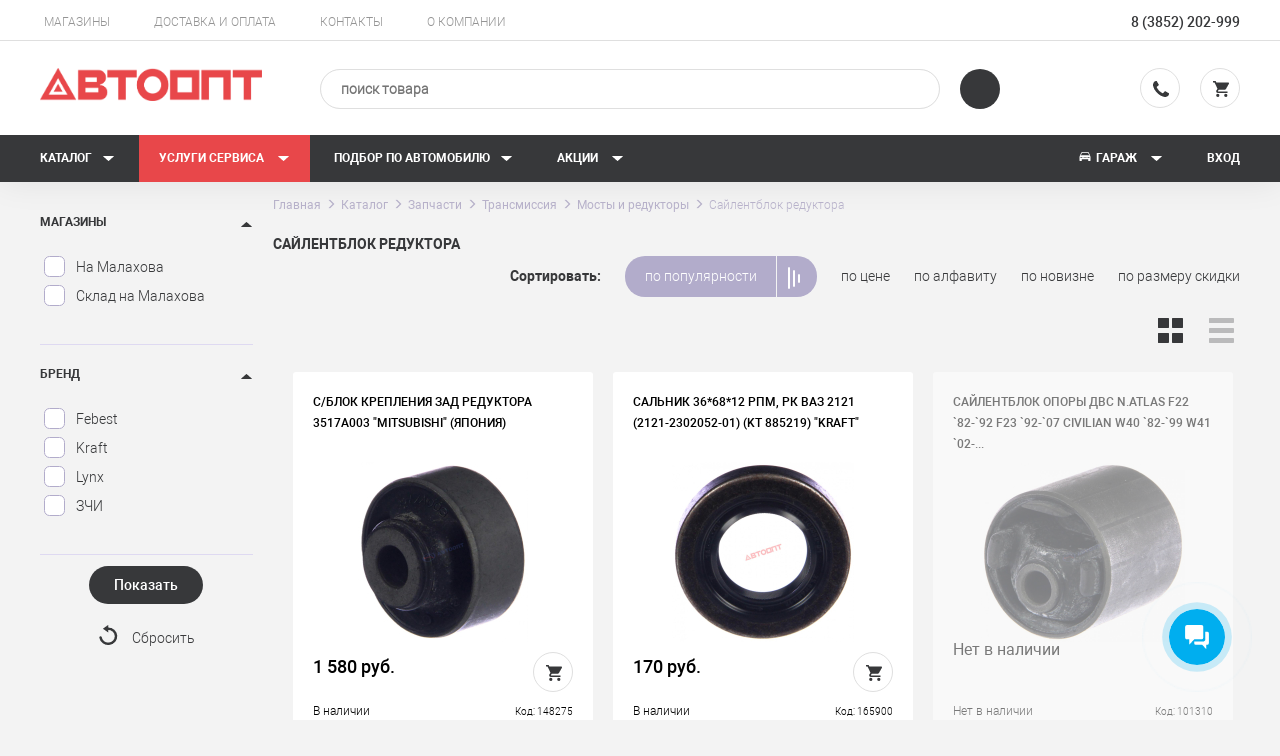

--- FILE ---
content_type: text/html; charset=utf-8
request_url: https://avtoopt.com/catalog/avtozapchastii/transmissiya/saylentblok-reduktora/
body_size: 86356
content:

<!DOCTYPE html>
<html lang="ru">
<head>
<title>Сайлентблок редуктора - купить в Барнауле. Большой выбор, выгодные цены</title>

<base href="https://avtoopt.com/" />
<meta http-equiv="Content-Type" content="text/html; charset=utf-8" data-ca-mode="" />
    <meta name="viewport" content="width=device-width, initial-scale=1">
<meta name="description" content="Хотите купить Сайлентблок редуктора? Совершайте выгодные покупки в Автоопт! ✔ Низкие цены! ✔ Высокое качество! ☎(3852) 202-999" />

<meta name="keywords" content="" />

    <link rel="canonical" href="https://avtoopt.com/catalog/avtozapchastii/transmissiya/saylentblok-reduktora/" />


    <link rel="next" href="https://avtoopt.com/catalog/avtozapchastii/transmissiya/saylentblok-reduktora/page-2/" />


<meta name="mobile-web-app-capable" content="yes"><meta name="theme-color" content="#37383a">



<link href="/favicon.ico" rel="shortcut icon" type="image/x-icon" />
<link type="text/css" rel="stylesheet" href="https://avtoopt.com/var/cache/misc/assets/design/themes/avtoopt/css/standalone.29937ec384b442bc15b0764912ffa8d21759911146.css" />
</head>
<body>
<div class="mobile-menu-nav-left" id="left-menu">
    <ul>
        <li>
            <a href="/catalog">Каталог товаров</a>
            <ul>
                                                                    <li class="category_position_0"><a href="https://avtoopt.com/avtoprinadlezhnostii/">Автопринадлежности</a></li>
                                    <li class="category_position_0"><a href="https://avtoopt.com/catalog/avtosvet/">Автосвет</a></li>
                                    <li class="category_position_0"><a href="https://avtoopt.com/catalog/avtohimiya/">Автохимия</a></li>
                                    <li class="category_position_0"><a href="https://avtoopt.com/avtoehlektronikaa/">Автоэлектроника</a></li>
                                    <li class="category_position_0"><a href="https://avtoopt.com/akb_i_prinadlezhnostii/">АКБ и принадлежности</a></li>
                                    <li class="category_position_0"><a href="https://avtoopt.com/aksessuary/">Аксессуары</a></li>
                                    <li class="category_position_0"><a href="https://avtoopt.com/avtozapchastii/">Запчасти</a></li>
                                    <li class="category_position_0"><a href="https://avtoopt.com/catalog/instrumenty/">Инструменты</a></li>
                                    <li class="category_position_0"><a href="https://avtoopt.com/masla_i_smazkii/">Масла и смазки</a></li>
                                    <li class="category_position_0"><a href="https://avtoopt.com/catalog/metizy-i-krepezh/">Метизы и крепеж</a></li>
                                    <li class="category_position_0"><a href="https://avtoopt.com/rasxodnikii/">Расходники</a></li>
                                    <li class="category_position_0"><a href="https://avtoopt.com/rasxodnye_zhidkostii/">Технические жидкости</a></li>
                                    <li class="category_position_0"><a href="https://avtoopt.com/shiny_i_diskii/">Шины и диски</a></li>
                            </ul>
        </li>
        <li>
            <a href="/service-ru/">Услуги сервиса</a>
            <ul>
                <li><a href="https://avtoopt.com/service-ru/?ref=maslo_dvs">Замена масла в ДВС</a></li>
                <li><a href="https://avtoopt.com/service-ru/?ref=diagnostika">Диагностика</a></li>
                <li><a href="https://avtoopt.com/service-ru/?ref=geometry">Геометрия</a></li>
                <li><a href="https://avtoopt.com/service-ru/?ref=shinomontazh">Шиномонтаж</a></li>
                <li><a href="https://avtoopt.com/service-ru/?ref=flushing_radiator">Промывка радиатора</a></li>
                <li><a href="https://avtoopt.com/service-ru/?ref=conditioning">Заправка кондиционера</a></li>
                <li><a href="https://avtoopt.com/service-ru/?ref=change_wheel">Снять/поставить колеса</a></li>
                <li><a href="https://avtoopt.com/service-ru/?ref=other">Другие услуги</a></li>
            </ul>
        </li>
        
        <li>
            <a href="javascript: return false;">Подбор по автомобилю</a>
            <ul>
                <li><a href="https://avtoopt.com/podbor-akb/">Подбор аккумулятора</a></li>
                <li><a href="https://catalogs.avtoopt.com">Подбор запчастей</a></li>
            </ul>
        </li>
        
            
        
        <li>
            <a href="/novosti">Новости и акции</a>
        </li>
        <li>
            <a href="https://avtoopt.com/bonus-ru/">Бонусная программа</a>
        </li>
        <li>
            <a href="/shops.html">Магазины</a>
        </li>
        <li>
            <a href="/dostavka">Доставка и оплата</a>
        </li>
        <li>
            <a href="/vacancies">Вакансии</a>
        </li>
        <li>
            <a href="/about">О компании</a>
        </li>
        <li>
            <a href="/contacts">Контакты</a>
        </li>
    </ul>
</div>
<div class="wrap" id="main-wrap">


<div class="ty-tygh  " id="tygh_container">

<div id="ajax_overlay" class="ty-ajax-overlay"></div>
<div id="ajax_loading_box" class="ty-ajax-loading-box"></div>

<div class="cm-notification-container notification-container">
</div>



<ul class="mobile_menu">
            <li class="category_position_0">
            <a href="https://avtoopt.com/avtoprinadlezhnostii/">
                <svg xmlns="http://www.w3.org/2000/svg" viewBox="0 0 480 480">
  <path fill="#37383a" d="M183.832 438.4a4.786 4.786 0 0 0-.472-1.44 6.588 6.588 0 0 0-.72-1.448l-.96-1.192a8.376 8.376 0 0 0-11.36 0 13.56 13.56 0 0 0-.96 1.192c-.302.45-.544.936-.72 1.448a5.088 5.088 0 0 0-.48 1.44 10.87 10.87 0 0 0-.16 1.6 6.705 6.705 0 0 0 .64 3.04 9.36 9.36 0 0 0 1.68 2.64 9.244 9.244 0 0 0 2.64 1.68 7.92 7.92 0 0 0 8.72-1.68 9.36 9.36 0 0 0 1.68-2.64c.41-.962.627-1.995.64-3.04a9.88 9.88 0 0 0-.168-1.6zM213.6 434.32a7.863 7.863 0 0 0-7.2-2.16 5.088 5.088 0 0 0-1.44.48 6.214 6.214 0 0 0-1.448.72l-1.192.96A8.364 8.364 0 0 0 200 440a8 8 0 0 0 .552 3.04 9.857 9.857 0 0 0 1.768 2.64 9.244 9.244 0 0 0 2.64 1.68 8 8 0 0 0 8.64-1.68 8.112 8.112 0 0 0 1.76-2.64 7.793 7.793 0 0 0-1.76-8.72zM183.36 36.96a7.294 7.294 0 0 0-1.76-2.64 5.015 5.015 0 0 0-1.2-.96 4.534 4.534 0 0 0-1.36-.72 4.887 4.887 0 0 0-1.528-.48 6.474 6.474 0 0 0-3.032 0 4.782 4.782 0 0 0-1.52.48 6.214 6.214 0 0 0-1.448.72 13.56 13.56 0 0 0-1.192.96 9.244 9.244 0 0 0-1.68 2.64A6.703 6.703 0 0 0 168 40a8 8 0 0 0 .552 3.04 12.21 12.21 0 0 0 1.768 2.64 8.097 8.097 0 0 0 11.28 0 8.112 8.112 0 0 0 1.76-2.64 7.543 7.543 0 0 0 0-6.08zM213.6 34.32a8.214 8.214 0 0 0-1.2-.96 4.534 4.534 0 0 0-1.36-.72 4.887 4.887 0 0 0-1.528-.48 6.815 6.815 0 0 0-3.112 0 5.088 5.088 0 0 0-1.44.48 6.214 6.214 0 0 0-1.448.72l-1.192.96A8.201 8.201 0 0 0 200 40a7.92 7.92 0 0 0 8 8 8.311 8.311 0 0 0 5.6-2.32A7.71 7.71 0 0 0 216 40a8 8 0 0 0-2.4-5.68zM456 424h-32a8 8 0 0 1-8-8V88a8 8 0 0 1 8-8c22.091 0 40-17.909 40-40S446.091 0 424 0s-40 17.909-40 40a8 8 0 0 0 16 0c0-13.255 10.745-24 24-24s24 10.745 24 24-10.745 24-24 24-24 10.745-24 24v328c0 13.255 10.745 24 24 24h32a8 8 0 0 1 8 8v24a8 8 0 0 0 16 0v-24c0-13.255-10.745-24-24-24z"/>
  <path fill="#37383a" d="M376 200a8 8 0 0 0-8 8v24h-16.8a40.08 40.08 0 0 0-22.944-28.472L248 69.784V59.312l21.656-21.656A8 8 0 0 0 272 32V8a8 8 0 0 0-8-8H120a8 8 0 0 0-8 8v24a8 8 0 0 0 2.344 5.656L136 59.312v10.472L55.752 203.528A40.082 40.082 0 0 0 32.8 232H8a8 8 0 0 0 0 16h24.8a40.08 40.08 0 0 0 22.944 28.472L136 410.216v10.472l-21.656 21.656A8 8 0 0 0 112 448v24a8 8 0 0 0 8 8h144a8 8 0 0 0 8-8v-24a8 8 0 0 0-2.344-5.656L248 420.688v-10.472l80.248-133.744A40.082 40.082 0 0 0 351.2 248H368v24a8 8 0 0 0 16 0v-64a8 8 0 0 0-8-8zm-68.248.432a39.71 39.71 0 0 0-23.032 10.504L206.136 80h29.336l72.28 120.432zM272.8 232H111.2a39.186 39.186 0 0 0-2-6.448l82.8-138 82.808 138A39.088 39.088 0 0 0 272.8 232zm2 22.448l-82.8 138-82.808-138A39.088 39.088 0 0 0 111.2 248h161.6a39.186 39.186 0 0 0 2 6.448zM128 28.688V16h128v12.688l-21.656 21.656A8 8 0 0 0 232 56v8h-80v-8a8 8 0 0 0-2.344-5.656L128 28.688zM148.528 80h29.336L99.312 210.936a39.71 39.71 0 0 0-23.032-10.504L148.528 80zM48 240c0-13.255 10.745-24 24-24s24 10.745 24 24-10.745 24-24 24-24-10.745-24-24zm28.272 39.568a39.71 39.71 0 0 0 23.032-10.504L177.864 400h-29.336L76.272 279.568zM256 451.312V464H128v-12.688l21.656-21.656A8 8 0 0 0 152 424v-8h80v8a8 8 0 0 0 2.344 5.656L256 451.312zM235.472 400h-29.336l78.56-130.936a39.71 39.71 0 0 0 23.032 10.504L235.472 400zM312 264c-13.255 0-24-10.745-24-24s10.745-24 24-24 24 10.745 24 24-10.745 24-24 24z"/>
</svg>

                Автопринадлежности
            </a>
            
                
                    
                        
                            
                            
                                
                                
                                
                                
                                
                                
                                
                                
                                
                            
                                
                            
                            
                            
                        
                        
                            
                                
                                    
                                        
                                        
                                            
                                            
                                            
                                            
                                            
                                            
                                            
                                            
                                            
                                        
                                            
                                        
                                        
                                        
                                    
                                    
                                        
                                            
                                                
                                                    
                                                    
                                                        
                                                        
                                                        
                                                        
                                                        
                                                        
                                                        
                                                        
                                                        
                                                    
                                                        
                                                    
                                                    
                                                    
                                                
                                            
                                        
                                    
                                
                            
                        
                    
                
            
        </li>
            <li class="category_position_0">
            <a href="https://avtoopt.com/catalog/avtosvet/">
                <svg xmlns="http://www.w3.org/2000/svg" viewBox="0 0 480.001 272">
  <path fill="#37383a" d="M408 0h-1.743A101.32 101.32 0 0 0 376 4.616L104.88 89.344C42.355 108.66-.213 166.559 0 232c.026 22.08 17.92 39.974 40 40h307.448a95.55 95.55 0 0 0 68.048-28.192 96.803 96.803 0 0 0 22.712-36l36-102.04A100.721 100.721 0 0 0 480 72c-.044-39.746-32.254-71.956-72-72zm51.129 100.424l-36 102.04a80.919 80.919 0 0 1-18.944 30.032A79.686 79.686 0 0 1 347.449 256H40c-13.255 0-24-10.745-24-24-.188-58.433 37.819-110.132 93.648-127.384L380.8 19.888A85.508 85.508 0 0 1 406.257 16H408c30.913.035 55.965 25.087 56 56a85.075 85.075 0 0 1-4.872 28.424z"/>
  <path fill="#37383a" d="M144 112c-35.345 0-64 28.654-64 64 0 35.346 28.655 64 64 64 35.347 0 64-28.654 64-64-.04-35.33-28.67-63.96-64-64zm0 112c-26.51 0-48-21.49-48-48s21.49-48 48-48 48 21.49 48 48c-.026 26.499-21.5 47.974-48 48z"/>
  <path fill="#37383a" d="M144 144c-17.672 0-32 14.327-32 32 0 17.673 14.328 32 32 32 17.674 0 32-14.327 32-32 0-17.673-14.326-32-32-32zm0 48c-8.836 0-16-7.163-16-16s7.164-16 16-16c8.838 0 16 7.163 16 16s-7.163 16-16 16zM312 64c-48.6 0-88 39.399-88 88s39.4 88 88 88c48.602 0 88-39.399 88-88-.057-48.577-39.422-87.942-88-88zm0 160c-39.763 0-72-32.236-72-72 0-39.765 32.237-72 72-72 39.766 0 72 32.235 72 72-.043 39.746-32.253 71.956-72 72z"/>
  <path fill="#37383a" d="M312 104c-26.51 0-48 21.49-48 48s21.49 48 48 48 48-21.49 48-48c-.026-26.498-21.5-47.973-48-48zm0 80c-17.672 0-32-14.327-32-32 0-17.673 14.328-32 32-32 17.674 0 32 14.327 32 32 0 17.673-14.326 32-32 32z"/>
</svg>

                Автосвет
            </a>
            
                
                    
                        
                            
                            
                                
                                
                                
                                
                                
                                
                                
                                
                                
                            
                                
                            
                            
                            
                        
                        
                            
                                
                                    
                                        
                                        
                                            
                                            
                                            
                                            
                                            
                                            
                                            
                                            
                                            
                                        
                                            
                                        
                                        
                                        
                                    
                                    
                                        
                                            
                                                
                                                    
                                                    
                                                        
                                                        
                                                        
                                                        
                                                        
                                                        
                                                        
                                                        
                                                        
                                                    
                                                        
                                                    
                                                    
                                                    
                                                
                                            
                                        
                                    
                                
                            
                        
                    
                
            
        </li>
            <li class="category_position_0">
            <a href="https://avtoopt.com/catalog/avtohimiya/">
                <svg xmlns="http://www.w3.org/2000/svg" viewBox="-11 0 115 115.429">
  <g fill="#37383a" stroke="#37383a">
    <path d="M31.387 28.762a1.249 1.249 0 0 0-2.184 0L2.734 76.773c-3.816 6.899-3.254 16.829 1.391 24.692 3.078 5.219 10.578 13.965 26.16 13.965 15.59 0 23.09-8.723 26.16-13.965 4.66-7.871 5.223-17.793 1.414-24.692zm22.933 71.43c-2.82 4.761-9.668 12.746-24.02 12.746-14.35 0-21.175-7.985-24.03-12.747-4.211-7.12-4.758-16.058-1.36-22.226L30.3 31.953l25.376 46.012c3.43 6.168 2.851 15.105-1.356 22.226zm0 0"/>
    <path d="M48.055 85.117c-.688 0-1.246.559-1.246 1.246-.016 9.11-7.399 16.492-16.508 16.508a1.247 1.247 0 0 0 0 2.492c10.488-.015 18.984-8.511 18.996-19 0-.687-.555-1.246-1.242-1.246zm0 0M73.313.645a1.238 1.238 0 0 0-2.176 0l-18 32.648c-2.754 4.883-2.32 11.637.984 17.184 3.61 6.164 10.215 9.726 18.113 9.726 7.895 0 14.5-3.535 18.137-9.691 3.277-5.543 3.649-12.297.961-17.18zM88.266 49.23c-1.871 3.16-6.43 8.47-15.993 8.47-9.57 0-14.168-5.333-16.035-8.497-2.793-4.734-3.164-10.637-.922-14.71L72.234 3.831l16.907 30.66c2.238 4.074 1.879 9.992-.922 14.711zm0 0"/>
    <path d="M84.305 38.762c-.688 0-1.246.558-1.246 1.246-.008 5.98-4.848 10.824-10.825 10.828-.691 0-1.246.559-1.246 1.246 0 .688.555 1.246 1.246 1.246 7.348-.012 13.309-5.965 13.317-13.32 0-.688-.559-1.246-1.246-1.246zm0 0"/>
  </g>
</svg>

                Автохимия
            </a>
            
                
                    
                        
                            
                            
                                
                                
                                
                                
                                
                                
                                
                                
                                
                            
                                
                            
                            
                            
                        
                        
                            
                                
                                    
                                        
                                        
                                            
                                            
                                            
                                            
                                            
                                            
                                            
                                            
                                            
                                        
                                            
                                        
                                        
                                        
                                    
                                    
                                        
                                            
                                                
                                                    
                                                    
                                                        
                                                        
                                                        
                                                        
                                                        
                                                        
                                                        
                                                        
                                                        
                                                    
                                                        
                                                    
                                                    
                                                    
                                                
                                            
                                        
                                    
                                
                            
                        
                    
                
            
        </li>
            <li class="category_position_0">
            <a href="https://avtoopt.com/avtoehlektronikaa/">
                <svg xmlns="http://www.w3.org/2000/svg" viewBox="0 0 480.251 480.251">
  <path fill="#37383a" d="M285.71 194.477a8.001 8.001 0 0 0-11.116 0l-12.32 12.32c-18.477-12.23-43.37-7.165-55.599 11.312-12.23 18.477-7.165 43.37 11.312 55.599s43.37 7.165 55.599-11.312a40.12 40.12 0 0 0 0-44.287l12.32-12.32a8 8 0 0 0-.196-11.312zm-45.459 69.656c-13.255 0-24-10.745-24-24s10.745-24 24-24 24 10.745 24 24-10.745 24-24 24zM101.907 250.477l-24-24a8 8 0 0 0-11.312 11.312l24 24a8 8 0 0 0 11.312-11.312z"/>
  <path fill="#37383a" d="M384.251 160.133a95.352 95.352 0 0 0-45.536 11.592c-37.642-54.38-112.241-67.949-166.621-30.307a119.757 119.757 0 0 0-30.307 30.307c-46.606-25.277-104.879-7.987-130.156 38.619S3.644 315.222 50.25 340.5c35.282 19.136 78.745 14.302 108.961-12.119 45.733 42.335 116.347 42.335 162.08 0a94.904 94.904 0 0 0 62.96 23.752c53.019 0 96-42.981 96-96s-42.981-96-96-96zm-288 176c-44.163-.049-79.951-35.837-80-80-.059-44.125 35.664-79.944 79.789-80.002a79.905 79.905 0 0 1 37.515 9.298c-.072.136-.112.288-.184.424a119.975 119.975 0 0 0-5.168 11.68c-.264.696-.512 1.4-.8 2.096l-.24.656c-30.881-17.096-69.774-5.922-86.871 24.959-13.801 24.929-9.433 55.983 10.711 76.137a8 8 0 0 0 11.312-11.312c-18.755-18.698-18.801-49.059-.103-67.814 16.12-16.169 41.404-18.73 60.439-6.122-.504 2.488-.8 5.04-1.16 7.576-.136.976-.336 1.944-.448 2.92a121.382 121.382 0 0 0-.792 13.504c0 3.84.216 7.656.576 11.44.128 1.304.344 2.576.512 3.872.312 2.448.656 4.888 1.12 7.296.288 1.512.648 2.992.992 4.48a129.392 129.392 0 0 0 1.64 6.4c.456 1.544.944 3.072 1.448 4.592a121.087 121.087 0 0 0 2.168 5.896c.608 1.536 1.216 3.064 1.888 4.568.8 1.824 1.696 3.616 2.608 5.4.8 1.544 1.544 3.096 2.4 4.6.856 1.504 1.88 3.12 2.84 4.672.96 1.552 1.976 3.24 3.056 4.8.8 1.136 1.664 2.216 2.496 3.328 1.36 1.84 2.688 3.696 4.152 5.456a79.136 79.136 0 0 1-51.896 19.2zm232.864-42.272c-.6 1-1.176 2.016-1.816 2.992-1.28 1.952-2.672 3.848-4.096 5.728-.552.728-1.072 1.48-1.64 2.2-1.6 1.992-3.296 3.92-5.048 5.808-.736.8-1.432 1.64-2.192 2.4l-.8.848c-40.505 40.382-106.046 40.384-146.554.006l-.798-.846c-.8-.8-1.456-1.6-2.192-2.4-1.752-1.888-3.456-3.816-5.048-5.808-.568-.72-1.088-1.472-1.6-2.2-1.424-1.88-2.816-3.776-4.096-5.728-.64-.976-1.216-1.992-1.816-2.992-1.088-1.792-2.176-3.592-3.152-5.44-.648-1.224-1.208-2.496-1.808-3.752-.8-1.704-1.648-3.408-2.4-5.16-.592-1.44-1.088-2.936-1.6-4.408-.592-1.6-1.208-3.272-1.72-4.944-.512-1.672-.88-3.368-1.304-5.064-.384-1.544-.8-3.08-1.128-4.648-.4-2.008-.656-4.064-.936-6.104-.184-1.312-.44-2.6-.568-3.912a95.762 95.762 0 0 1-.552-10.304c0-3.104.2-6.168.464-9.2a89.3 89.3 0 0 1 .304-2.904c.264-2.272.616-4.52 1.032-6.744.312-1.704.68-3.384 1.088-5.072.408-1.688.8-3.2 1.216-4.72s.976-3.2 1.528-4.8c.312-.92.664-1.832 1-2.744a103.835 103.835 0 0 1 4.512-10.36c.136-.272.256-.552.4-.8.904-1.76 1.88-3.48 2.888-5.192 28.894-49.467 92.418-66.145 141.885-37.251a103.718 103.718 0 0 1 37.251 37.251 103.032 103.032 0 0 1 2.888 5.192c.144.272.264.552.4.8a106.399 106.399 0 0 1 4.504 10.344c.344.92.696 1.84 1.016 2.768.544 1.6 1.056 3.2 1.52 4.8.464 1.6.8 3.136 1.216 4.72.416 1.584.8 3.368 1.088 5.072.416 2.224.8 4.472 1.032 6.752.12.96.216 1.92.304 2.888.264 3.04.464 6.096.464 9.208 0 3.472-.184 6.896-.52 10.288-.128 1.312-.384 2.6-.568 3.912-.28 2.04-.536 4.096-.936 6.104-.312 1.6-.744 3.104-1.128 4.648-.424 1.696-.8 3.408-1.304 5.064-.504 1.656-1.128 3.304-1.72 4.944-.528 1.472-1.024 2.968-1.6 4.408-.72 1.752-1.552 3.456-2.4 5.16-.6 1.256-1.16 2.528-1.808 3.752-.976 1.848-2.064 3.648-3.152 5.44zm92.642 32.976a80.004 80.004 0 0 1-37.506 9.296 79.131 79.131 0 0 1-51.88-19.2c1.464-1.76 2.792-3.616 4.152-5.456.8-1.112 1.712-2.192 2.496-3.328 1.072-1.6 2.048-3.2 3.048-4.8s1.952-3.096 2.848-4.688 1.6-3.048 2.4-4.592c.904-1.784 1.792-3.568 2.608-5.392.672-1.512 1.288-3.04 1.896-4.584a129.645 129.645 0 0 0 2.16-5.888c.504-1.52.992-3.04 1.448-4.592a92.333 92.333 0 0 0 1.6-6.4c.344-1.488.704-2.96.992-4.464.464-2.4.8-4.864 1.12-7.312.168-1.288.384-2.56.512-3.864.36-3.784.576-7.6.576-11.44-.016-4.51-.283-9.016-.8-13.496-.112-.976-.312-1.944-.448-2.92-.352-2.536-.656-5.088-1.16-7.576 22.098-14.604 51.851-8.528 66.454 13.57 12.565 19.014 10.014 44.244-6.102 60.358a8 8 0 0 0-.196 11.312 8 8 0 0 0 11.508 0c25.053-24.84 25.225-65.286.385-90.339-20.21-20.383-51.533-24.783-76.577-10.757l-.24-.656c-.256-.704-.504-1.4-.8-2.088a120.25 120.25 0 0 0-5.168-11.696c-.072-.136-.112-.28-.184-.416 39.049-20.672 87.462-5.774 108.133 33.275 20.671 39.048 5.774 87.461-33.275 108.133z"/>
  <path fill="#37383a" d="M240.254 152.13c-48.601-.002-88.001 39.396-88.003 87.997a87.998 87.998 0 0 0 25.776 62.23 8 8 0 0 0 11.312.196 8 8 0 0 0 0-11.508c-28.118-28.118-28.117-73.706.001-101.823 28.118-28.118 73.706-28.117 101.823.001 28.117 28.118 28.117 73.705 0 101.823a8 8 0 0 0-.196 11.312 8 8 0 0 0 11.508 0 87.441 87.441 0 0 0 25.776-62.224c.001-48.603-39.396-88.003-87.997-88.004zM416.251 248.133h-32a8 8 0 0 0 0 16h32a8 8 0 0 0 0-16z"/>
</svg>

                Автоэлектроника
            </a>
            
                
                    
                        
                            
                            
                                
                                
                                
                                
                                
                                
                                
                                
                                
                            
                                
                            
                            
                            
                        
                        
                            
                                
                                    
                                        
                                        
                                            
                                            
                                            
                                            
                                            
                                            
                                            
                                            
                                            
                                        
                                            
                                        
                                        
                                        
                                    
                                    
                                        
                                            
                                                
                                                    
                                                    
                                                        
                                                        
                                                        
                                                        
                                                        
                                                        
                                                        
                                                        
                                                        
                                                    
                                                        
                                                    
                                                    
                                                    
                                                
                                            
                                        
                                    
                                
                            
                        
                    
                
            
        </li>
            <li class="category_position_0">
            <a href="https://avtoopt.com/akb_i_prinadlezhnostii/">
                <svg xmlns="http://www.w3.org/2000/svg" viewBox="0 0 480 480">
  <path fill="#37383a" d="M472 96h-8V56a8 8 0 0 0-8-8h-24V8a8 8 0 0 0-8-8h-80a8 8 0 0 0-8 8v40H144V8a8 8 0 0 0-8-8H56a8 8 0 0 0-8 8v40H24a8 8 0 0 0-8 8v40H8a8 8 0 0 0-8 8v32a8 8 0 0 0 8 8h8v328a8 8 0 0 0 8 8h432a8 8 0 0 0 8-8V144h8a8 8 0 0 0 8-8v-32a8 8 0 0 0-8-8zM352 16h64v32h-64V16zM64 16h64v32H64V16zM32 64h416v32H32V64zm416 400H32V144h416v320zm16-336H16v-16h448v16z"/>
  <path fill="#37383a" d="M325.183 257.887A8.003 8.003 0 0 0 320 256h-50.4l33.392-60.12A8 8 0 0 0 296 184h-80a8 8 0 0 0-6.856 3.88l-72 120A8 8 0 0 0 144 320h69.168l-28.8 93.648a8 8 0 0 0 13.768 7.512l128-152a8 8 0 0 0-.953-11.273zM211.2 380.8l20.44-66.4a7.999 7.999 0 0 0-7.641-10.399h-65.872l62.4-104H282.4l-33.392 60.12a8 8 0 0 0 6.992 11.88h46.808L211.2 380.8zM96 160c-26.51 0-48 21.49-48 48 .026 26.499 21.501 47.974 48 48 26.51 0 48-21.49 48-48s-21.49-48-48-48zm0 80c-17.673 0-32-14.327-32-32s14.327-32 32-32 32 14.327 32 32-14.327 32-32 32zM384 160c-26.51 0-48 21.49-48 48 .026 26.499 21.501 47.974 48 48 26.51 0 48-21.49 48-48s-21.49-48-48-48zm0 80c-17.673 0-32-14.327-32-32s14.327-32 32-32c17.673 0 32 14.327 32 32s-14.327 32-32 32z"/>
  <path fill="#37383a" d="M80 200h32v16H80zM392 200v-8h-16v8h-8v16h8v8h16v-8h8v-16z"/>
</svg>

                АКБ и принадлежности
            </a>
            
                
                    
                        
                            
                            
                                
                                
                                
                                
                                
                                
                                
                                
                                
                            
                                
                            
                            
                            
                        
                        
                            
                                
                                    
                                        
                                        
                                            
                                            
                                            
                                            
                                            
                                            
                                            
                                            
                                            
                                        
                                            
                                        
                                        
                                        
                                    
                                    
                                        
                                            
                                                
                                                    
                                                    
                                                        
                                                        
                                                        
                                                        
                                                        
                                                        
                                                        
                                                        
                                                        
                                                    
                                                        
                                                    
                                                    
                                                    
                                                
                                            
                                        
                                    
                                
                            
                        
                    
                
            
        </li>
            <li class="category_position_0">
            <a href="https://avtoopt.com/aksessuary/">
                <svg xmlns="http://www.w3.org/2000/svg" viewBox="0 0 480 480">
  <path fill="#37383a" d="M240 0C107.452 0 0 107.452 0 240s107.452 240 240 240 240-107.452 240-240C479.85 107.514 372.486.15 240 0zm0 464C116.288 464 16 363.712 16 240S116.288 16 240 16s224 100.288 224 224c-.141 123.653-100.347 223.859-224 224z"/>
  <path fill="#37383a" d="M240 32C125.125 32 32 125.125 32 240s93.125 208 208 208 208-93.125 208-208c-.128-114.822-93.178-207.872-208-208zm185 156.768l-113.368 43.928a71.471 71.471 0 0 0-9.48-28.864L419.8 172.704a190.957 190.957 0 0 1 5.2 16.064zM240 48c74.174.073 141.689 42.812 173.488 109.824l-121.76 32.216c-27.437-28.569-72.838-29.486-101.407-2.049a70.691 70.691 0 0 0-2.049 2.049l-121.76-32.216C98.311 90.812 165.826 48.073 240 48zm56 192c-.035 30.913-25.087 55.965-56 56-30.928 0-56-25.072-56-56s25.072-56 56-56 56 25.072 56 56zM60.2 172.736l117.648 31.128a71.457 71.457 0 0 0-9.48 28.832L55 188.8c1.512-5.456 3.2-10.816 5.2-16.064zM48 240a192.166 192.166 0 0 1 3.344-35.488L168.8 250.016a72.073 72.073 0 0 0 39.688 54.616l6.968 125.768C119.762 417.956 48.122 336.499 48 240zm200.456 191.784c-2.8.12-5.6.216-8.448.216-2.848 0-5.656-.096-8.456-.216L224.8 310.352a70.837 70.837 0 0 0 30.4 0l-6.744 121.432zm27.464-3.187a190.802 190.802 0 0 1-11.376 1.802v-.024l6.984-125.744a72.072 72.072 0 0 0 39.672-54.616l117.44-45.504c19.707 104.053-48.668 204.379-152.72 224.086z"/>
  <path fill="#37383a" d="M240 200c-22.091 0-40 17.909-40 40s17.909 40 40 40 40-17.909 40-40c-.026-22.08-17.92-39.974-40-40zm0 64c-13.255 0-24-10.745-24-24s10.745-24 24-24 24 10.745 24 24-10.745 24-24 24z"/>
</svg>

                Аксессуары
            </a>
            
                
                    
                        
                            
                            
                                
                                
                                
                                
                                
                                
                                
                                
                                
                            
                                
                            
                            
                            
                        
                        
                            
                                
                                    
                                        
                                        
                                            
                                            
                                            
                                            
                                            
                                            
                                            
                                            
                                            
                                        
                                            
                                        
                                        
                                        
                                    
                                    
                                        
                                            
                                                
                                                    
                                                    
                                                        
                                                        
                                                        
                                                        
                                                        
                                                        
                                                        
                                                        
                                                        
                                                    
                                                        
                                                    
                                                    
                                                    
                                                
                                            
                                        
                                    
                                
                            
                        
                    
                
            
        </li>
            <li class="category_position_0">
            <a href="https://avtoopt.com/avtozapchastii/">
                <svg xmlns="http://www.w3.org/2000/svg" viewBox="0 0 480 320">
  <path fill="#37383a" d="M456 64c13.255 0 24-10.745 24-24V24c0-13.255-10.745-24-24-24h-96c-13.255 0-24 10.745-24 24v16c0 13.255 10.745 24 24 24h24v37.784L363.472 136h-98.888l-110.4-15.776L103.2 98.4 97.44 64H120c13.255 0 24-10.745 24-24V24c0-13.255-10.745-24-24-24H24C10.745 0 0 10.745 0 24v16c0 13.255 10.745 24 24 24h22.56l-6.448 38.688a5.275 5.275 0 0 0 0 .616c-.049.23-.087.462-.112.696v112c.036.234.084.467.144.696a5.275 5.275 0 0 0 0 .616L46.56 256H24c-13.255 0-24 10.745-24 24v16c0 13.255 10.745 24 24 24h96c13.255 0 24-10.745 24-24v-16c0-13.255-10.745-24-24-24H97.44l5.728-34.4 50.992-21.848L264.584 184h98.888L384 218.216V256h-24c-13.255 0-24 10.745-24 24v16c0 13.255 10.745 24 24 24h96c13.255 0 24-10.745 24-24v-16c0-13.255-10.745-24-24-24h-24V64zM24 48a8 8 0 0 1-8-8V24a8 8 0 0 1 8-8h96a8 8 0 0 1 8 8v16a8 8 0 0 1-8 8zm62.552 48H57.448l5.328-32h18.448zM120 272a8 8 0 0 1 8 8v16a8 8 0 0 1-8 8H24a8 8 0 0 1-8-8v-16a8 8 0 0 1 8-8zm-62.552-48h29.104l-5.328 32H62.776zM144 186.728L94.4 208H56v-96h38.4l49.6 21.272zm112-17.664l-96 13.712v-45.552l96 13.712zM360 168h-88v-16h88zm16 5.784v-27.568L396.528 112H416v96h-19.472zM400 96V64h16v32zm16 128v32h-16v-32zm40 48a8 8 0 0 1 8 8v16a8 8 0 0 1-8 8h-96a8 8 0 0 1-8-8v-16a8 8 0 0 1 8-8zM360 48a8 8 0 0 1-8-8V24a8 8 0 0 1 8-8h96a8 8 0 0 1 8 8v16a8 8 0 0 1-8 8z"/>
</svg>

                Запчасти
            </a>
            
                
                    
                        
                            
                            
                                
                                
                                
                                
                                
                                
                                
                                
                                
                            
                                
                            
                            
                            
                        
                        
                            
                                
                                    
                                        
                                        
                                            
                                            
                                            
                                            
                                            
                                            
                                            
                                            
                                            
                                        
                                            
                                        
                                        
                                        
                                    
                                    
                                        
                                            
                                                
                                                    
                                                    
                                                        
                                                        
                                                        
                                                        
                                                        
                                                        
                                                        
                                                        
                                                        
                                                    
                                                        
                                                    
                                                    
                                                    
                                                
                                            
                                        
                                    
                                
                            
                        
                    
                
            
        </li>
            <li class="category_position_0">
            <a href="https://avtoopt.com/catalog/instrumenty/">
                <svg xmlns="http://www.w3.org/2000/svg" viewBox="0 0 510 510">
  <path fill="#37383a" d="M494.353 46.611l-30.766-30.766c-20.064-20.064-53.872-21.231-75.366-2.6l-54.071 46.87a8.708 8.708 0 0 0-1.758 2.091l-52.635 87.676-33.796 11.265a8.684 8.684 0 0 0-3.395 14.38l92.105 92.104a8.688 8.688 0 0 0 8.136 2.311 8.684 8.684 0 0 0 6.244-5.706l11.268-33.807 88.965-53.72a8.691 8.691 0 0 0 2.085-1.761l45.76-53.029c18.527-21.468 17.28-55.251-2.776-75.308zm-10.372 63.961l-44.857 51.982-90.52 54.659a8.682 8.682 0 0 0-3.749 4.689l-7.837 23.512-20.755-20.755-.011-.013-30.703-30.701-.01-.008-20.757-20.757 23.512-7.837a8.686 8.686 0 0 0 4.699-3.768l53.578-89.243 53.026-45.964c14.753-12.79 37.949-12.002 51.708 1.759l30.767 30.766c13.766 13.764 14.622 36.948 1.909 51.679z"/>
  <path fill="#37383a" d="M469.736 348.922c-25.496-25.495-63.021-34.357-97.02-23.335L188.164 141.035c11.021-33.999 2.159-71.525-23.335-97.021-26.86-26.858-67.071-35.26-102.445-21.396a8.685 8.685 0 0 0-2.972 14.225l55.241 55.24-36.843 36.842-55.24-55.241a8.68 8.68 0 0 0-14.225 2.972c-13.862 35.372-5.463 75.584 21.396 102.445 25.496 25.495 63.021 34.359 97.02 23.335l69.008 69.008-85.937 85.939-54.658 30.56a8.686 8.686 0 0 0-3.529 3.696l-24.561 49.122a8.685 8.685 0 0 0 1.626 10.025l30.701 30.702a8.681 8.681 0 0 0 10.025 1.626l49.122-24.561a8.686 8.686 0 0 0 3.696-3.529l30.56-54.659 85.939-85.936 72.561 72.561c-11.022 33.999-2.159 71.525 23.336 97.021 18.263 18.262 42.696 27.99 67.586 27.99a95.501 95.501 0 0 0 34.858-6.593 8.685 8.685 0 0 0 2.972-14.225l-55.241-55.241 36.842-36.841 55.24 55.24a8.68 8.68 0 0 0 14.225-2.972c13.863-35.374 5.464-75.586-21.396-102.447zM139.68 388.935a8.669 8.669 0 0 0-1.438 1.903l-29.843 53.376-41.132 20.566-21.85-21.85 20.565-41.133 53.375-29.842a8.669 8.669 0 0 0 1.903-1.438l86.789-86.79 18.421 18.421-86.79 86.787zm339.18 42.795l-51.052-51.052a8.686 8.686 0 0 0-12.281 0L366.405 429.8a8.686 8.686 0 0 0 0 12.282l51.053 51.053c-25.314 5.03-51.861-2.739-70.527-21.405-21.977-21.977-28.85-54.882-17.507-83.827a8.686 8.686 0 0 0-1.944-9.309L135.157 186.272a8.687 8.687 0 0 0-9.309-1.944c-28.944 11.344-61.849 4.469-83.827-17.506-18.667-18.668-26.437-45.216-21.404-70.528l51.052 51.053a8.686 8.686 0 0 0 12.281 0l49.122-49.122a8.685 8.685 0 0 0 0-12.281L82.02 34.891a78.17 78.17 0 0 1 70.527 21.405c21.977 21.977 28.85 54.882 17.507 83.827a8.686 8.686 0 0 0 1.944 9.309l192.321 192.32a8.687 8.687 0 0 0 9.309 1.944c28.946-11.34 61.849-4.47 83.827 17.506 18.669 18.668 26.437 45.217 21.405 70.528z"/>
</svg>

                Инструменты
            </a>
            
                
                    
                        
                            
                            
                                
                                
                                
                                
                                
                                
                                
                                
                                
                            
                                
                            
                            
                            
                        
                        
                            
                                
                                    
                                        
                                        
                                            
                                            
                                            
                                            
                                            
                                            
                                            
                                            
                                            
                                        
                                            
                                        
                                        
                                        
                                    
                                    
                                        
                                            
                                                
                                                    
                                                    
                                                        
                                                        
                                                        
                                                        
                                                        
                                                        
                                                        
                                                        
                                                        
                                                    
                                                        
                                                    
                                                    
                                                    
                                                
                                            
                                        
                                    
                                
                            
                        
                    
                
            
        </li>
            <li class="category_position_0">
            <a href="https://avtoopt.com/masla_i_smazkii/">
                <svg xmlns="http://www.w3.org/2000/svg" viewBox="0 0 480 480">
  <path fill="#37383a" d="M280.104 224.072l-44.8-128A24 24 0 0 0 212.648 80H56c-13.255 0-24 10.745-24 24v128c0 13.255 10.745 24 24 24h201.448c13.255.002 24.001-10.742 24.003-23.997.001-2.7-.455-5.382-1.347-7.931zM264 236.632a7.91 7.91 0 0 1-6.528 3.368H56a8 8 0 0 1-8-8V104a8 8 0 0 1 8-8h156.648a8 8 0 0 1 7.552 5.352l44.8 128a7.937 7.937 0 0 1-1 7.28z"/>
  <path fill="#37383a" d="M152 112h16v80h-16zM152 208h16v16h-16zM120 168h16v56h-16z"/>
  <path fill="#37383a" d="M416 200.472V192a8 8 0 0 0-8-8h-39.296a7.998 7.998 0 0 1-6.72-3.648L292.904 73.6A55.817 55.817 0 0 0 245.888 48H24C10.745 48 0 58.745 0 72v192c0 13.255 10.745 24 24 24h250.232a55.995 55.995 0 0 0 29.68-8.512l40.656-25.408a40.001 40.001 0 0 1 21.2-6.08H408c13.255 0 24 10.745 24 24v152a8 8 0 0 0 16 0V272c-.024-19.001-13.389-35.373-32-39.2v-16.16c27.527 3.973 47.967 27.547 48 55.36v152a8 8 0 0 0 16 0V272c-.05-36.645-27.586-67.42-64-71.528zM368 232h-2.232a55.997 55.997 0 0 0-29.68 8.512l-40.656 25.408a40.001 40.001 0 0 1-21.2 6.08H24a8 8 0 0 1-8-8V72a8 8 0 0 1 8-8h221.888a39.888 39.888 0 0 1 33.6 18.264l69.08 106.784A23.913 23.913 0 0 0 368 200v32zm32 0h-16v-32h16v32z"/>
  <path fill="#37383a" d="M120 112h16v40h-16z"/>
</svg>

                Масла и смазки
            </a>
            
                
                    
                        
                            
                            
                                
                                
                                
                                
                                
                                
                                
                                
                                
                            
                                
                            
                            
                            
                        
                        
                            
                                
                                    
                                        
                                        
                                            
                                            
                                            
                                            
                                            
                                            
                                            
                                            
                                            
                                        
                                            
                                        
                                        
                                        
                                    
                                    
                                        
                                            
                                                
                                                    
                                                    
                                                        
                                                        
                                                        
                                                        
                                                        
                                                        
                                                        
                                                        
                                                        
                                                    
                                                        
                                                    
                                                    
                                                    
                                                
                                            
                                        
                                    
                                
                            
                        
                    
                
            
        </li>
            <li class="category_position_0">
            <a href="https://avtoopt.com/catalog/metizy-i-krepezh/">
                <svg xmlns="http://www.w3.org/2000/svg" viewBox="-35 1 511 511.999">
  <path fill="#37383a" d="M137.805 32.32h-25.266c-8.547 0-15.5 6.953-15.5 15.5v14.293h-7.305V47.82c0-8.547-6.953-15.5-15.5-15.5H48.97C22.242 32.32.5 54.062.5 80.79v15.663c0 12.363 10.059 22.418 22.418 22.418h34.738v53.16L47.2 165.992a7.499 7.499 0 1 0-7.5 12.988l17.957 10.372v31.418L47.2 214.73c-3.586-2.07-8.172-.84-10.246 2.747a7.503 7.503 0 0 0 2.746 10.246l17.957 10.367v31.422l-10.457-6.04a7.5 7.5 0 1 0-7.5 12.993l17.957 10.367v31.422l-10.457-6.04a7.499 7.499 0 1 0-7.5 12.988l17.957 10.368v31.422L47.2 360.953a7.5 7.5 0 1 0-7.5 12.992l17.957 10.368v31.726a7.5 7.5 0 0 0 7.5 7.5c4.145 0 7.5-3.355 7.5-7.5v-23.066l41.465 23.937v29.524c0 10.843-6.758 28.453-19.031 49.578-.473.816-1.188.988-1.703.988-.512 0-1.227-.172-1.703-.988-12.27-21.125-19.028-38.735-19.028-49.578 0-4.145-3.355-7.5-7.5-7.5a7.5 7.5 0 0 0-7.5 7.5c0 17.238 11.453 40.574 21.059 57.113C81.789 508.84 87.273 512 93.387 512s11.601-3.16 14.675-8.453c9.606-16.54 21.06-39.875 21.06-57.113V425.57l10.456 6.04a7.441 7.441 0 0 0 3.742 1.007 7.502 7.502 0 0 0 6.504-3.754 7.499 7.499 0 0 0-2.746-10.242l-17.957-10.367v-31.422l10.457 6.04a7.498 7.498 0 0 0 10.246-2.746 7.503 7.503 0 0 0-2.746-10.247l-17.957-10.367V328.09l10.457 6.039a7.441 7.441 0 0 0 3.742 1.008 7.502 7.502 0 0 0 6.504-3.754 7.499 7.499 0 0 0-2.746-10.242l-17.957-10.371v-31.418l10.457 6.035a7.498 7.498 0 0 0 10.246-2.742 7.502 7.502 0 0 0-2.746-10.247l-17.957-10.367V230.61l10.457 6.04a7.498 7.498 0 0 0 10.246-2.746 7.503 7.503 0 0 0-2.746-10.247l-17.957-10.367v-94.414h34.738c12.36 0 22.418-10.059 22.418-22.422V80.79c0-26.727-21.746-48.469-48.472-48.469zM114.12 399.594l-41.465-23.942v-31.418l41.465 23.938zm0-48.742l-41.465-23.938v-31.422l41.465 23.938zm0-48.743l-41.465-23.937V246.75l41.465 23.938zm0-48.742L72.656 229.43v-31.418l41.465 23.937zm0-48.738L72.656 180.69v-61.82h41.465zm57.156-108.176c0 4.094-3.328 7.418-7.418 7.418H22.918c-4.09 0-7.418-3.324-7.418-7.418V80.79c0-18.453 15.016-33.469 33.469-33.469h25.27c.273 0 .5.227.5.5v17.793c0 6.344 5.156 11.5 11.5 11.5h14.304c6.34 0 11.5-5.156 11.5-11.5V47.82c0-.273.223-.5.5-.5h25.266c18.453 0 33.468 15.016 33.468 33.47zm0 0M427.293 0H234.031c-7.855 0-14.242 6.39-14.242 14.242v76.906c0 7.852 6.39 14.243 14.242 14.243h30.14v13.82a7.5 7.5 0 1 0 15 0v-13.82h102.981v49.457c0 5.152-3.246 9.816-8.074 11.609l-4.488 1.668c-8.785 3.262-14.688 11.746-14.688 21.113v52.168l-48.476-27.984v-24.184c0-9.367-5.903-17.851-14.688-21.113l-4.492-1.668c-4.828-1.793-8.074-6.457-8.074-11.61v-5.636c0-4.145-3.356-7.5-7.5-7.5a7.5 7.5 0 0 0-7.5 7.5v5.637c0 11.39 7.176 21.71 17.855 25.672l4.489 1.667a7.55 7.55 0 0 1 4.906 7.055v15.52l-6.95-4.016c-3.59-2.066-8.175-.84-10.245 2.746a7.503 7.503 0 0 0 2.746 10.246l14.449 8.344v31.422l-6.95-4.016a7.499 7.499 0 0 0-10.245 2.746c-2.07 3.586-.84 8.172 2.746 10.246l14.449 8.34v31.422l-6.95-4.012a7.499 7.499 0 1 0-7.5 12.989l14.45 8.343v31.422l-6.95-4.011c-3.59-2.07-8.175-.844-10.245 2.742a7.502 7.502 0 0 0 2.746 10.246l14.449 8.344v31.422l-6.95-4.016a7.499 7.499 0 0 0-10.245 2.746 7.503 7.503 0 0 0 2.746 10.246l14.449 8.344v68.043c0 14.84 12.074 26.91 26.91 26.91h24.66c14.836 0 26.906-12.07 26.906-26.91v-22.738l6.95 4.011a7.492 7.492 0 0 0 10.246-2.742 7.499 7.499 0 0 0-2.746-10.246l-14.45-8.344V413.61l6.95 4.016a7.5 7.5 0 0 0 3.746 1.004 7.492 7.492 0 0 0 6.5-3.75 7.5 7.5 0 0 0-2.746-10.246l-14.45-8.344v-31.418l6.95 4.012a7.495 7.495 0 0 0 10.246-2.746 7.495 7.495 0 0 0-2.746-10.242l-14.45-8.344v-31.422l6.95 4.016a7.5 7.5 0 0 0 3.746 1.003 7.492 7.492 0 0 0 6.5-3.75 7.5 7.5 0 0 0-2.746-10.246l-14.45-8.343V267.39l6.95 4.011a7.46 7.46 0 0 0 3.746 1.004 7.5 7.5 0 0 0 3.754-13.996l-14.45-8.34v-60.832a7.55 7.55 0 0 1 4.907-7.05l4.488-1.668c10.68-3.961 17.855-14.278 17.855-25.672V105.39h30.145c7.852 0 14.238-6.391 14.238-14.243V14.242C441.535 6.391 435.148 0 427.293 0zm-72.39 485.094c0 6.562-5.344 11.906-11.91 11.906h-24.661c-6.566 0-11.906-5.344-11.906-11.906v-59.387l48.476 27.984zm0-48.723l-48.477-27.984v-31.422l48.476 27.988zm0-48.738l-48.477-27.988v-31.422l48.476 27.988zm0-48.742l-48.477-27.989v-31.418l48.476 27.985zm0-48.743l-48.477-27.988v-31.418l48.476 27.985zM234.788 90.391V15h44.555v75.39zm59.55 0V15h72.645v75.39zm132.196 0h-44.55V15h44.55zm0 0"/>
</svg>

                Метизы и крепеж
            </a>
            
                
                    
                        
                            
                            
                                
                                
                                
                                
                                
                                
                                
                                
                                
                            
                                
                            
                            
                            
                        
                        
                            
                                
                                    
                                        
                                        
                                            
                                            
                                            
                                            
                                            
                                            
                                            
                                            
                                            
                                        
                                            
                                        
                                        
                                        
                                    
                                    
                                        
                                            
                                                
                                                    
                                                    
                                                        
                                                        
                                                        
                                                        
                                                        
                                                        
                                                        
                                                        
                                                        
                                                    
                                                        
                                                    
                                                    
                                                    
                                                
                                            
                                        
                                    
                                
                            
                        
                    
                
            
        </li>
            <li class="category_position_0">
            <a href="https://avtoopt.com/rasxodnikii/">
                <svg xmlns="http://www.w3.org/2000/svg" viewBox="0 0 480.138 480.138">
  <path fill="#37383a" d="M473.106 17.609L461.794 6.297a8 8 0 0 0-11.312 11.312l11.312 11.312a8 8 0 0 1 2.344 5.664v26.736a8 8 0 0 1-2.344 5.664l-22.68 22.68a23.956 23.956 0 0 0-3.76-5.6l10.4-10.4a7.999 7.999 0 0 0 2.384-5.712V55.265l5.656-5.656a8 8 0 0 0 0-11.312l-16-16a8 8 0 0 0-11.312 0l-5.656 5.656h-12.688a8 8 0 0 0-5.656 2.344l-10.4 10.4c-9.466-8.441-23.866-8.059-32.872.872l-1.376 1.368a23.817 23.817 0 0 0-6.912 15.736 23.84 23.84 0 0 0-15.712 6.896l-1.376 1.368a23.817 23.817 0 0 0-6.912 15.736 23.84 23.84 0 0 0-15.712 6.896l-1.376 1.368a23.817 23.817 0 0 0-6.912 15.736 23.84 23.84 0 0 0-15.712 6.896l-1.376 1.368a24.1 24.1 0 0 0-4.632 6.688l-3.368-3.368a8 8 0 0 0-11.312 0l-42.384 42.384-2.344-2.344a8 8 0 0 0-11.312 0l-56 56a8 8 0 0 0 0 11.312l10.344 10.344-91.72 91.712a39.943 39.943 0 0 0-9.352 41.36L9.106 423.673c-12.035 11.884-12.157 31.273-.273 43.308 11.884 12.034 31.273 12.157 43.308.273l.277-.277 54.632-54.624a39.297 39.297 0 0 0 41.368-9.376l91.72-91.712 10.344 10.344a8 8 0 0 0 11.312 0l56-56a8 8 0 0 0 0-11.312l-2.344-2.344 42.344-42.344a8 8 0 0 0 0-11.312l-3.384-3.392a23.577 23.577 0 0 0 6.696-4.608l1.376-1.368a23.817 23.817 0 0 0 6.912-15.736 23.84 23.84 0 0 0 15.712-6.896l1.376-1.368a23.817 23.817 0 0 0 6.912-15.736 23.84 23.84 0 0 0 15.712-6.896l1.376-1.368a23.817 23.817 0 0 0 6.912-15.736 23.84 23.84 0 0 0 15.712-6.896l1.376-1.368c.727-.775 1.4-1.598 2.016-2.464a7.59 7.59 0 0 0 1.296-.856l35.312-35.312a23.863 23.863 0 0 0 7.032-16.976V34.585a23.861 23.861 0 0 0-7.032-16.976zM216.138 175.265l2.344 2.344 18.344 18.344-44.688 44.688-10.344-10.344-10.344-10.344 44.688-44.688zm32 32l20.688 20.688-44.688 44.688-20.688-20.688 44.688-44.688zM41.106 455.673a14.733 14.733 0 0 1-10.344 4.28c-8.081-.003-14.63-6.556-14.627-14.637a14.63 14.63 0 0 1 4.283-10.339l3.72-3.712 20.688 20.688-3.72 3.72zm15.032-15.032L35.45 419.953l12.688-12.688 20.688 20.688-12.688 12.688zm24-24L59.45 395.953l12.688-12.688.952.952 9.376 9.368 10.36 10.368-12.688 12.688zm56.968-24.976c-9.493 9.072-24.443 9.072-33.936 0l-9.376-9.368-9.392-9.392c-9.342-9.38-9.342-24.548 0-33.928l91.736-91.712 52.688 52.688-91.72 91.712zm119.032-87.024l-10.344-10.344-10.344-10.344 44.688-44.688 18.344 18.344 2.344 2.344-44.688 44.688zm48-64l-68.688-68.688 36.688-36.688 13.656 13.656 41.376 41.376 13.6 13.6-36.632 36.744zm47.032-63.024l-1.376 1.368a8 8 0 0 1-11.312 0l-41.376-41.376a8 8 0 0 1 0-11.312l1.376-1.368a8 8 0 0 1 11.312 0l41.376 41.376a8 8 0 0 1 0 11.312zm24-24.008l-1.376 1.368a8 8 0 0 1-11.312 0l-41.376-41.376a8 8 0 0 1 0-11.312l1.376-1.368a8 8 0 0 1 11.312 0l41.376 41.376a8 8 0 0 1 0 11.312zm24-24l-1.376 1.368a8 8 0 0 1-11.312 0l-41.376-41.376a8 8 0 0 1 0-11.312l1.376-1.368a8 8 0 0 1 11.312 0l41.376 41.376a8 8 0 0 1 0 11.312zm24-24l-1.376 1.368a8 8 0 0 1-11.312 0l-41.376-41.376a8 8 0 0 1 0-11.312l1.376-1.368a8 8 0 0 1 11.312 0l41.376 41.376a8 8 0 0 1 0 11.312zm11.312-59.312a8 8 0 0 0-2.344 5.656v12.688l-8 8-20.688-20.688 8-8h12.688a8 8 0 0 0 5.656-2.344l2.344-2.344 4.688 4.688-2.344 2.344z"/>
</svg>

                Расходники
            </a>
            
                
                    
                        
                            
                            
                                
                                
                                
                                
                                
                                
                                
                                
                                
                            
                                
                            
                            
                            
                        
                        
                            
                                
                                    
                                        
                                        
                                            
                                            
                                            
                                            
                                            
                                            
                                            
                                            
                                            
                                        
                                            
                                        
                                        
                                        
                                    
                                    
                                        
                                            
                                                
                                                    
                                                    
                                                        
                                                        
                                                        
                                                        
                                                        
                                                        
                                                        
                                                        
                                                        
                                                    
                                                        
                                                    
                                                    
                                                    
                                                
                                            
                                        
                                    
                                
                            
                        
                    
                
            
        </li>
            <li class="category_position_0">
            <a href="https://avtoopt.com/rasxodnye_zhidkostii/">
                <svg xmlns="http://www.w3.org/2000/svg" viewBox="0 0 474.176 474.176">
  <path fill="#37383a" d="M461.656 79.432L426.344 44.12a23.863 23.863 0 0 0-16.976-7.032H344a8 8 0 0 1-5.656-2.344l-6.632-6.624a23.843 23.843 0 0 0-16.968-7.032H248c-13.255 0-24 10.745-24 24v12.688l-85.656 85.656-56 56-70.632 70.624A39.746 39.746 0 0 0 0 298.344v146.744a8 8 0 0 0 8 8h32a8 8 0 0 0 8-8V314.344a23.865 23.865 0 0 1 7.024-16.976l62.632-62.624 56-56L176 176.4l42.344 42.344a8 8 0 0 0 11.312 0l72-72 27.312-27.312A23.823 23.823 0 0 0 336 102.464v-9.376a8 8 0 0 1 8-8h49.368a8 8 0 0 1 5.664 2.344l27.312 27.312a8 8 0 0 0 11.312 0l24-24a8 8 0 0 0 0-11.312zM43.712 286.056A39.746 39.746 0 0 0 32 314.344v122.744H16V298.344a23.865 23.865 0 0 1 7.024-16.976L88 216.4l12.688 12.688-56.976 56.968zM112 217.776l-12.688-12.688L144 160.4l12.688 12.688L112 217.776zm112-16l-36.688-36.688L248 104.4l24.696 24.688-15.272-2.544a24 24 0 0 0-20.904 6.704l-34.176 34.176 11.312 11.312 34.176-34.176a8.085 8.085 0 0 1 6.976-2.24l24.544 4.096L224 201.776zm208-104L410.344 76.12a23.863 23.863 0 0 0-16.976-7.032H344c-13.255 0-24 10.745-24 24v9.376a8.07 8.07 0 0 1-2.344 5.656L296 129.776l-42.344-42.344a8 8 0 0 0-11.312 0L168 161.776l-12.688-12.688 82.344-82.344A8 8 0 0 0 240 61.088v-16a8 8 0 0 1 8-8h66.744a8 8 0 0 1 5.656 2.344l6.632 6.624A23.823 23.823 0 0 0 344 53.088h65.368a8 8 0 0 1 5.664 2.344l29.656 29.656L432 97.776zM468.944 147.68L454.4 128.288a8.288 8.288 0 0 0-12.8 0l-14.544 19.392c-8.672 11.567-6.324 27.974 5.243 36.645 11.567 8.672 27.974 6.324 36.645-5.243a26.175 26.175 0 0 0 0-31.402zM455.2 170.584a10.176 10.176 0 1 1-15.336-13.312L448 146.424l8.144 10.848a10.24 10.24 0 0 1-.944 13.312z"/>
</svg>

                Технические жидкости
            </a>
            
                
                    
                        
                            
                            
                                
                                
                                
                                
                                
                                
                                
                                
                                
                            
                                
                            
                            
                            
                        
                        
                            
                                
                                    
                                        
                                        
                                            
                                            
                                            
                                            
                                            
                                            
                                            
                                            
                                            
                                        
                                            
                                        
                                        
                                        
                                    
                                    
                                        
                                            
                                                
                                                    
                                                    
                                                        
                                                        
                                                        
                                                        
                                                        
                                                        
                                                        
                                                        
                                                        
                                                    
                                                        
                                                    
                                                    
                                                    
                                                
                                            
                                        
                                    
                                
                            
                        
                    
                
            
        </li>
            <li class="category_position_0">
            <a href="https://avtoopt.com/shiny_i_diskii/">
                <svg xmlns="http://www.w3.org/2000/svg" viewBox="0 0 480 303.96">
  <path fill="#37383a" d="M480 119.96v-48c0-13.255-10.745-24-24-24H262.544a152.71 152.71 0 0 0-20.392-18.096 8.335 8.335 0 0 0-.8-.88 8.202 8.202 0 0 0-.936-.424 151.38 151.38 0 0 0-41.048-20.944c-.144-.056-.24-.168-.384-.216-.144-.048-.2 0-.304 0a150.876 150.876 0 0 0-93.344 0h-.304c-.104 0-.24.16-.384.216A151.38 151.38 0 0 0 63.6 28.56a8.202 8.202 0 0 0-.936.424c-.29.272-.557.566-.8.88a153.01 153.01 0 0 0-31.96 31.952 9.176 9.176 0 0 0-.872.8 8.202 8.202 0 0 0-.424.936A151.488 151.488 0 0 0 7.656 104.6c-.056.144-.168.24-.216.384-.048.144 0 .208-.04.304a150.876 150.876 0 0 0 0 93.344c0 .096 0 .2.04.304.04.104.192.328.264.512a151.375 151.375 0 0 0 20.896 40.92c.122.321.263.633.424.936.208.28.52.392.752.632a152.808 152.808 0 0 0 32.08 32.12c.243.314.51.608.8.88.362.221.742.411 1.136.568a151.272 151.272 0 0 0 40.848 20.8c.144.056.24.168.384.216.144.048.248 0 .368.064a149.28 149.28 0 0 0 81.376 3.2A23.855 23.855 0 0 0 200 303.96h256c13.255 0 24-10.745 24-24v-48a24 24 0 0 0-17.76-23.072 23.873 23.873 0 0 0 1.76-8.928v-48a23.873 23.873 0 0 0-1.76-8.928A23.999 23.999 0 0 0 480 119.96zm-90.344-21.656L379.312 87.96l10.344-10.344a8 8 0 0 0 0-11.312l-2.344-2.344h25.376l8 8-10.344 10.344a8 8 0 0 0 0 11.312l10.344 10.344-10.344 10.344a8 8 0 0 0 0 11.312l2.344 2.344h-25.376l-8-8 10.344-10.344a8 8 0 0 0 0-11.312zm32 96l-10.344-10.344 10.344-10.344a8 8 0 0 0 0-11.312l-10.344-10.344 8-8H440a8 8 0 0 1 8 8v48a8 8 0 0 1-8 8h-20.688l2.344-2.344a8 8 0 0 0 0-11.312zm-27.312-4.688l10.344 10.344-8 8h-25.376l2.344-2.344a8 8 0 0 0 0-11.312l-10.344-10.344 10.344-10.344a8 8 0 0 0 0-11.312l-10.344-10.344 8-8h25.376l-2.344 2.344a8 8 0 0 0 0 11.312l10.344 10.344-10.344 10.344a8 8 0 0 0 0 11.312zm-52.688-91.312L331.312 87.96l10.344-10.344a8 8 0 0 0 0-11.312l-2.344-2.344h25.376l8 8-10.344 10.344a8 8 0 0 0 0 11.312l10.344 10.344-10.344 10.344a8 8 0 0 0 0 11.312l2.344 2.344h-25.376l-8-8 10.344-10.344a8 8 0 0 0 0-11.312zm4.688 91.312l10.344 10.344-8 8h-25.376l2.344-2.344a8 8 0 0 0 0-11.312l-10.344-10.344 10.344-10.344a8 8 0 0 0 0-11.312l-10.344-10.344 8-8h25.376l-2.344 2.344a8 8 0 0 0 0 11.312l10.344 10.344-10.344 10.344a8 8 0 0 0 0 11.312zM293.656 66.304l-2.344-2.344h25.376l8 8-10.344 10.344a8 8 0 0 0 0 11.312l10.344 10.344-10.344 10.344a8 8 0 0 0 0 11.312l2.344 2.344h-14.776a150.097 150.097 0 0 0-5.312-22.672c0-.096 0-.2-.04-.304-.04-.104-.16-.24-.216-.384a151.836 151.836 0 0 0-8.736-20.936l6.048-6.048a8 8 0 0 0 0-11.312zm2.944 132.328c.888-2.76 1.6-5.6 2.336-8.424l9.752 9.752-8 8h-7.512c1.112-2.8 2.168-5.6 3.12-8.512.072-.184.208-.328.264-.512.056-.184 0-.208.04-.304zm5.536-24.12a150.32 150.32 0 0 0 1.32-11.784l5.232 5.232zM219.472 287.96l.824-.392.392.392zm46.872-2.344l2.344 2.344h-25.376l-8.616-8.632a138.469 138.469 0 0 0 5.528-3.824 7.528 7.528 0 0 0 1.136-.568c.287-.274.555-.568.8-.88a153.533 153.533 0 0 0 23.488-21.496c.205.371.44.724.704 1.056l10.336 10.344-10.344 10.344a8 8 0 0 0 0 11.312zm.056-60.416l-6.16-4.472a8.001 8.001 0 0 0-9.408 12.944l6.232 4.52a137.142 137.142 0 0 1-18.848 18.848l-4.52-6.232a8 8 0 0 0-12.896 9.408l4.472 6.16a135.333 135.333 0 0 1-23.712 12.112l-2.36-7.264a8 8 0 0 0-15.2 4.944l2.352 7.2A135.02 135.02 0 0 1 160 287.552v-7.592a8 8 0 0 0-16 0v7.592a135.05 135.05 0 0 1-26.296-4.144l2.352-7.2a8 8 0 0 0-15.2-4.944l-2.36 7.264A135.36 135.36 0 0 1 78.76 266.36l4.472-6.16a8.001 8.001 0 0 0-12.944-9.408l-4.52 6.232a137.194 137.194 0 0 1-18.848-18.832l6.232-4.52a8 8 0 0 0-9.408-12.912l-6.16 4.472a135.333 135.333 0 0 1-12.112-23.712l7.264-2.4a8 8 0 0 0-4.944-15.2l-7.24 2.352a135.058 135.058 0 0 1-4.144-26.312H24a8 8 0 0 0 0-16h-7.592a135.05 135.05 0 0 1 4.144-26.296l7.24 2.352c.8.258 1.633.39 2.472.392a8 8 0 0 0 2.472-15.648l-7.264-2.36A135.288 135.288 0 0 1 37.6 78.72l6.16 4.472a8.001 8.001 0 0 0 9.408-12.944l-6.232-4.52A137.142 137.142 0 0 1 65.784 46.88l4.52 6.232A8 8 0 1 0 83.2 43.704l-4.472-6.16a135.333 135.333 0 0 1 23.712-12.112l2.36 7.264a8 8 0 0 0 7.616 5.536 7.894 7.894 0 0 0 2.472-.4 8 8 0 0 0 5.136-10.08l-2.352-7.2A135.019 135.019 0 0 1 144 16.368v7.592a8 8 0 0 0 16 0v-7.592c8.88.512 17.69 1.9 26.296 4.144l-2.352 7.2a8 8 0 0 0 5.136 10.08 7.894 7.894 0 0 0 2.472.4 8 8 0 0 0 7.616-5.536l2.36-7.264A135.348 135.348 0 0 1 225.24 37.56l-4.472 6.16a8.001 8.001 0 0 0 12.944 9.408l4.52-6.232a137.142 137.142 0 0 1 18.848 18.848l-6.232 4.52a8 8 0 0 0 9.408 12.896l6.16-4.472a135.333 135.333 0 0 1 12.112 23.712l-7.264 2.36a8 8 0 0 0 2.472 15.616 8.108 8.108 0 0 0 2.472-.392l7.2-2.352a135.019 135.019 0 0 1 4.184 26.328H280a8 8 0 0 0 0 16h7.592a135.05 135.05 0 0 1-4.144 26.296l-7.2-2.352a8 8 0 1 0-4.944 15.2l7.264 2.4A135.34 135.34 0 0 1 266.4 225.2zm47.944 28.416l10.344 10.344-10.344 10.344a8 8 0 0 0 0 11.312l2.344 2.344h-25.376l-8-8 10.344-10.344a8 8 0 0 0 0-11.312l-10.344-10.344 10.344-10.344a8 8 0 0 0 0-11.312l-2.344-2.344h25.376l8 8-10.344 10.344a8 8 0 0 0 0 11.312zm48 0l10.344 10.344-10.344 10.344a8 8 0 0 0 0 11.312l2.344 2.344h-25.376l-8-8 10.344-10.344a8 8 0 0 0 0-11.312l-10.344-10.344 10.344-10.344a8 8 0 0 0 0-11.312l-2.344-2.344h25.376l8 8-10.344 10.344a8 8 0 0 0 0 11.312zm48 0l10.344 10.344-10.344 10.344a8 8 0 0 0 0 11.312l2.344 2.344h-25.376l-8-8 10.344-10.344a8 8 0 0 0 0-11.312l-10.344-10.344 10.344-10.344a8 8 0 0 0 0-11.312l-2.344-2.344h25.376l8 8-10.344 10.344a8 8 0 0 0 0 11.312zM464 231.96v48a8 8 0 0 1-8 8h-20.688l-8-8 10.344-10.344a8 8 0 0 0 0-11.312l-10.344-10.344 10.344-10.344a8 8 0 0 0 0-11.312l-2.344-2.344H456a8 8 0 0 1 8 8zm0-112a8 8 0 0 1-8 8h-20.688l-8-8 10.344-10.344a8 8 0 0 0 0-11.312L427.312 87.96l10.344-10.344a8 8 0 0 0 0-11.312l-2.344-2.344H456a8 8 0 0 1 8 8z"/>
  <path fill="#37383a" d="M245.488 130.512l.168-.168-.288-.288c-12.097-51.62-63.75-83.66-115.372-71.564-51.62 12.097-83.66 63.751-71.564 115.372 10.18 43.441 48.95 74.142 93.567 74.096a95.502 95.502 0 0 0 63.288-24H216v-.648c26.13-23.168 37.451-58.798 29.488-92.8zm-69.104 97.616c-42.066 13.51-87.12-9.639-100.63-51.705-13.51-42.066 9.638-87.12 51.704-100.63A80.016 80.016 0 0 1 152 71.96a79.624 79.624 0 0 1 24 3.688v44.312a23.873 23.873 0 0 0 1.76 8.928A24 24 0 0 0 160 151.96v48a24 24 0 0 0 17.76 23.072 24.047 24.047 0 0 0-1.376 5.096zm25.96-38.512l10.344 10.344-8 8H184a8 8 0 0 1-8-8v-48a8 8 0 0 1 8-8h20.688l-2.344 2.344a8 8 0 0 0 0 11.312l10.344 10.344-10.344 10.344a8 8 0 0 0 0 11.312zM200 127.936a8 8 0 0 1-8-8V82.784a80.499 80.499 0 0 1 28.983 28.857l-2.639 2.64a8 8 0 0 0 0 11.311l2.344 2.344zm23.336 60.024l-4-4 9.384-9.376a80.317 80.317 0 0 1-5.384 13.376zm7.616-23.704v-.024a7.762 7.762 0 0 0-1.296-1.952l-10.344-10.32 8-8h4.28a74.886 74.886 0 0 1-.64 20.296z"/>
</svg>

                Шины и диски
            </a>
            
                
                    
                        
                            
                            
                                
                                
                                
                                
                                
                                
                                
                                
                                
                            
                                
                            
                            
                            
                        
                        
                            
                                
                                    
                                        
                                        
                                            
                                            
                                            
                                            
                                            
                                            
                                            
                                            
                                            
                                        
                                            
                                        
                                        
                                        
                                    
                                    
                                        
                                            
                                                
                                                    
                                                    
                                                        
                                                        
                                                        
                                                        
                                                        
                                                        
                                                        
                                                        
                                                        
                                                    
                                                        
                                                    
                                                    
                                                    
                                                
                                            
                                        
                                    
                                
                            
                        
                    
                
            
        </li>
    </ul>

<div class="ty-helper-container" id="tygh_main_container">
    
        
<div class="tygh-top-panel clearfix">
    <div class="container-fluid  top-grid">
                    


    <div class="row-fluid ">                <div class="span16 top-links-grid" >
                <div class=" ty-float-right">
        <header>
<div>
    <div class="header__sub-menu">
        <a href="tel:83852202999" class="header__common-phone-mobile"><i></i></a>
        <form action="/" class="header__common-search-form mobile-search" id="mobile_search_form">
            <input type="hidden" name="subcats" value="Y">
            <input type="hidden" name="pcode_from_q" value="Y">
            <input type="hidden" name="pshort" value="Y">
            <input type="hidden" name="pfull" value="Y">
            <input type="hidden" name="pname" value="Y">
            <input type="hidden" name="pkeywords" value="Y">
            <input type="hidden" name="search_performed" value="Y">
            <input type="hidden" name="dispatch" value="products.search">
            <input class="input_can_not_be_empty header__common-search-form--input mobile-search__input" type="text" name="q" value="" placeholder="Поиск товара" size="15" maxlength="255" autocomplete="off">
            <input class="header__common-search-form--submit mobile-search__submit" name="search" type="submit" value="Поиск">
        </form>
        <div class="header__sub-menu-wrap">
            <div class="header__location">
                <!--span>Барнаул <i></i></span-->
            </div>
            <a href="/shops">Магазины</a>
            <a href="/dostavka">Доставка и оплата</a>
            
            <a href="/contacts">Контакты</a>
            <a href="/about">О компании</a>
            
            
            <a href="tel:83852202999" class="header__sub-menu-wrap-phone">8 (3852) 202-999</a>
        </div>
    </div>
    <div class="header__mobile-search js-mobile-search">
        
    </div>
    <div class="header__common">
        <div class="header__common-menu-buttom js-menu-mobile"><i></i></div>
        <a class="header__common-logo" href="/"></a>
        <div class="header__common-search">
            <form action="/" class="header__common-search-form" id="main_search_form">
                <input type="hidden" name="subcats" value="Y">
                <input type="hidden" name="pcode_from_q" value="Y">
                <input type="hidden" name="pshort" value="Y">
                <input type="hidden" name="pfull" value="Y">
                <input type="hidden" name="pname" value="Y">
                <input type="hidden" name="pkeywords" value="Y">
                <input type="hidden" name="search_performed" value="Y">
                <input type="hidden" name="dispatch" value="products.search">
                <input class="input_can_not_be_empty header__common-search-form--input" type="text" name="q" value="" placeholder="Поиск товара" size="15" maxlength="255" autocomplete="off" id="search_input">
                <input class="header__common-search-form--submit" name="search" type="submit" value="Поиск">
            </form>
        </div>
        <a class="header__common-phone md-trigger" data-modal="modal-4" href="javascript://" onclick="yaCounter10315204.reachGoal('CALLBACK');"><i></i></a>
        <a href="https://avtoopt.com/cart/" class="header__common-basket" ><i></i><span class="hidden" id="cart_status"><!--cart_status--></span></a>
    </div>
        <div class="header__menu">
        <div class="header__menu-wrap">
            <ul>
                <li class="js-open__catalog"><a href="/catalog/">Каталог<span></span><i></i></a>
                                            <div class="menu-wrapper">
                            <ul class="menu-top-level">
            <li class="category_position_0">
            <a href="https://avtoopt.com/avtoprinadlezhnostii/">
                <svg xmlns="http://www.w3.org/2000/svg" viewBox="0 0 480 480">
  <path fill="#37383a" d="M183.832 438.4a4.786 4.786 0 0 0-.472-1.44 6.588 6.588 0 0 0-.72-1.448l-.96-1.192a8.376 8.376 0 0 0-11.36 0 13.56 13.56 0 0 0-.96 1.192c-.302.45-.544.936-.72 1.448a5.088 5.088 0 0 0-.48 1.44 10.87 10.87 0 0 0-.16 1.6 6.705 6.705 0 0 0 .64 3.04 9.36 9.36 0 0 0 1.68 2.64 9.244 9.244 0 0 0 2.64 1.68 7.92 7.92 0 0 0 8.72-1.68 9.36 9.36 0 0 0 1.68-2.64c.41-.962.627-1.995.64-3.04a9.88 9.88 0 0 0-.168-1.6zM213.6 434.32a7.863 7.863 0 0 0-7.2-2.16 5.088 5.088 0 0 0-1.44.48 6.214 6.214 0 0 0-1.448.72l-1.192.96A8.364 8.364 0 0 0 200 440a8 8 0 0 0 .552 3.04 9.857 9.857 0 0 0 1.768 2.64 9.244 9.244 0 0 0 2.64 1.68 8 8 0 0 0 8.64-1.68 8.112 8.112 0 0 0 1.76-2.64 7.793 7.793 0 0 0-1.76-8.72zM183.36 36.96a7.294 7.294 0 0 0-1.76-2.64 5.015 5.015 0 0 0-1.2-.96 4.534 4.534 0 0 0-1.36-.72 4.887 4.887 0 0 0-1.528-.48 6.474 6.474 0 0 0-3.032 0 4.782 4.782 0 0 0-1.52.48 6.214 6.214 0 0 0-1.448.72 13.56 13.56 0 0 0-1.192.96 9.244 9.244 0 0 0-1.68 2.64A6.703 6.703 0 0 0 168 40a8 8 0 0 0 .552 3.04 12.21 12.21 0 0 0 1.768 2.64 8.097 8.097 0 0 0 11.28 0 8.112 8.112 0 0 0 1.76-2.64 7.543 7.543 0 0 0 0-6.08zM213.6 34.32a8.214 8.214 0 0 0-1.2-.96 4.534 4.534 0 0 0-1.36-.72 4.887 4.887 0 0 0-1.528-.48 6.815 6.815 0 0 0-3.112 0 5.088 5.088 0 0 0-1.44.48 6.214 6.214 0 0 0-1.448.72l-1.192.96A8.201 8.201 0 0 0 200 40a7.92 7.92 0 0 0 8 8 8.311 8.311 0 0 0 5.6-2.32A7.71 7.71 0 0 0 216 40a8 8 0 0 0-2.4-5.68zM456 424h-32a8 8 0 0 1-8-8V88a8 8 0 0 1 8-8c22.091 0 40-17.909 40-40S446.091 0 424 0s-40 17.909-40 40a8 8 0 0 0 16 0c0-13.255 10.745-24 24-24s24 10.745 24 24-10.745 24-24 24-24 10.745-24 24v328c0 13.255 10.745 24 24 24h32a8 8 0 0 1 8 8v24a8 8 0 0 0 16 0v-24c0-13.255-10.745-24-24-24z"/>
  <path fill="#37383a" d="M376 200a8 8 0 0 0-8 8v24h-16.8a40.08 40.08 0 0 0-22.944-28.472L248 69.784V59.312l21.656-21.656A8 8 0 0 0 272 32V8a8 8 0 0 0-8-8H120a8 8 0 0 0-8 8v24a8 8 0 0 0 2.344 5.656L136 59.312v10.472L55.752 203.528A40.082 40.082 0 0 0 32.8 232H8a8 8 0 0 0 0 16h24.8a40.08 40.08 0 0 0 22.944 28.472L136 410.216v10.472l-21.656 21.656A8 8 0 0 0 112 448v24a8 8 0 0 0 8 8h144a8 8 0 0 0 8-8v-24a8 8 0 0 0-2.344-5.656L248 420.688v-10.472l80.248-133.744A40.082 40.082 0 0 0 351.2 248H368v24a8 8 0 0 0 16 0v-64a8 8 0 0 0-8-8zm-68.248.432a39.71 39.71 0 0 0-23.032 10.504L206.136 80h29.336l72.28 120.432zM272.8 232H111.2a39.186 39.186 0 0 0-2-6.448l82.8-138 82.808 138A39.088 39.088 0 0 0 272.8 232zm2 22.448l-82.8 138-82.808-138A39.088 39.088 0 0 0 111.2 248h161.6a39.186 39.186 0 0 0 2 6.448zM128 28.688V16h128v12.688l-21.656 21.656A8 8 0 0 0 232 56v8h-80v-8a8 8 0 0 0-2.344-5.656L128 28.688zM148.528 80h29.336L99.312 210.936a39.71 39.71 0 0 0-23.032-10.504L148.528 80zM48 240c0-13.255 10.745-24 24-24s24 10.745 24 24-10.745 24-24 24-24-10.745-24-24zm28.272 39.568a39.71 39.71 0 0 0 23.032-10.504L177.864 400h-29.336L76.272 279.568zM256 451.312V464H128v-12.688l21.656-21.656A8 8 0 0 0 152 424v-8h80v8a8 8 0 0 0 2.344 5.656L256 451.312zM235.472 400h-29.336l78.56-130.936a39.71 39.71 0 0 0 23.032 10.504L235.472 400zM312 264c-13.255 0-24-10.745-24-24s10.745-24 24-24 24 10.745 24 24-10.745 24-24 24z"/>
</svg>

                Автопринадлежности<span class="glyphicon glyphicon-menu-right"></span>
            </a>
            <ul class="middle-level-menu" style="background: white url('/images/catalog/avtoprinadlezhnostii.svg') 90% 90% no-repeat">
                                    <li class="haschild"><a href="https://avtoopt.com/detskie_avtokreslaa/">
                            <span style="white-space: nowrap">Детские автокресла<span class="menu_goods_count">49</span></span></a>
                        <ul class="low-level-menu">
                                                    </ul>
                    </li>
                                    <li class="haschild"><a href="https://avtoopt.com/catalog/avtoprinadlezhnostii/kompressometr/">
                            <span style="white-space: nowrap">Компрессометр<span class="menu_goods_count">13</span></span></a>
                        <ul class="low-level-menu">
                                                    </ul>
                    </li>
                                    <li class="haschild"><a href="https://avtoopt.com/catalog/avtoprinadlezhnostii/kreplenie-gruza/">
                            <span style="white-space: nowrap">Крепление груза<span class="menu_goods_count">0</span></span></a>
                        <ul class="low-level-menu">
                                                            <li >
                                    <a href="https://avtoopt.com/styazhka-dlya-gruza/">Стяжка для груза
                                        <span style="white-space: nowrap" class="menu_goods_count">81</span>
                                                                            </a>
                                                                    </li>
                                                    </ul>
                    </li>
                                    <li class="haschild"><a href="https://avtoopt.com/catalog/aksessuary/lampa-perenoska/">
                            <span style="white-space: nowrap">Лампа-переноска<span class="menu_goods_count">7</span></span></a>
                        <ul class="low-level-menu">
                                                    </ul>
                    </li>
                                    <li class="haschild"><a href="https://avtoopt.com/catalog/avtoprinadlezhnostii/soputstvuyuschiy-tovar/">
                            <span style="white-space: nowrap">Сопутствующий товар<span class="menu_goods_count">95</span></span></a>
                        <ul class="low-level-menu">
                                                    </ul>
                    </li>
                                    <li class="haschild"><a href="https://avtoopt.com/catalog/avtoprinadlezhnostii/to-i-neispravnosti-v-puti/">
                            <span style="white-space: nowrap">ТО и неисправности в пути<span class="menu_goods_count">0</span></span></a>
                        <ul class="low-level-menu">
                                                            <li >
                                    <a href="https://avtoopt.com/avariynyy-znak/">Аварийный знак
                                        <span style="white-space: nowrap" class="menu_goods_count">10</span>
                                                                            </a>
                                                                    </li>
                                                            <li >
                                    <a href="https://avtoopt.com/catalog/avtoprinadlezhnostii/aptechka-medicinskaya/">Аптечка медицинская
                                        <span style="white-space: nowrap" class="menu_goods_count">30</span>
                                                                            </a>
                                                                    </li>
                                                            <li >
                                    <a href="https://avtoopt.com/bashmak-protivootkatnyy/">Башмак противооткатный
                                        <span style="white-space: nowrap" class="menu_goods_count">8</span>
                                                                            </a>
                                                                    </li>
                                                            <li >
                                    <a href="https://avtoopt.com/domkrat/">Домкрат
                                        <span style="white-space: nowrap" class="menu_goods_count">156</span>
                                                                            </a>
                                                                    </li>
                                                            <li class="haschild2">
                                    <a href="https://avtoopt.com/catalog/avtoprinadlezhnostii/kompressory-i-nasosy/">Компрессоры и насосы
                                        <span style="white-space: nowrap" class="menu_goods_count">0</span>
                                        <span class="glyphicon glyphicon-menu-right"></span>                                    </a>
                                                                        <div class="lowest-level-menu animated fadeIn">
                                        <ul class="lowest--wrapper">
                                                                                            <li><a href="https://avtoopt.com/catalog/avtoprinadlezhnostii/kompressory-i-nasosy/kompressor/">Компрессор</a><span class="menu_goods_count">605</span></li>
                                                                                            <li><a href="https://avtoopt.com/nasos-nozhnoy/">Насос ножной</a><span class="menu_goods_count">13</span></li>
                                                                                            <li><a href="https://avtoopt.com/nasos-ruchnoy/">Насос ручной</a><span class="menu_goods_count">9</span></li>
                                                                                            <li><a href="https://avtoopt.com/catalog/avtoprinadlezhnostii/kompressory-i-nasosy/prisposoblenie-dlya-podkachki-shin/">Пистолет для подкачки шин</a><span class="menu_goods_count">10</span></li>
                                                                                            <li><a href="https://avtoopt.com/catalog/avtoprinadlezhnostii/kompressory-i-nasosy/shlang-podkachki/">Шланг подкачки</a><span class="menu_goods_count">17</span></li>
                                                                                    </ul>
                                    </div>
                                                                    </li>
                                                            <li >
                                    <a href="https://avtoopt.com/catalog/avtoprinadlezhnostii/nabor-avtomobilista/">Набор автомобилиста
                                        <span style="white-space: nowrap" class="menu_goods_count">19</span>
                                                                            </a>
                                                                    </li>
                                                            <li >
                                    <a href="https://avtoopt.com/ognetushitel/">Огнетушитель
                                        <span style="white-space: nowrap" class="menu_goods_count">6</span>
                                                                            </a>
                                                                    </li>
                                                            <li >
                                    <a href="https://avtoopt.com/catalog/avtoprinadlezhnostii/podstavka-strahovochnaya/">Подставка страховочная
                                        <span style="white-space: nowrap" class="menu_goods_count">1</span>
                                                                            </a>
                                                                    </li>
                                                            <li >
                                    <a href="https://avtoopt.com/catalog/akb_i_prinadlezhnostii/puskovye-provoda/">Провода прикуривания
                                        <span style="white-space: nowrap" class="menu_goods_count">75</span>
                                                                            </a>
                                                                    </li>
                                                            <li >
                                    <a href="https://avtoopt.com/tros-buksirovochnyy/">Трос буксировочный
                                        <span style="white-space: nowrap" class="menu_goods_count">87</span>
                                                                            </a>
                                                                    </li>
                                                            <li >
                                    <a href="https://avtoopt.com/catalog/aksessuary/voronka/">Воронка
                                        <span style="white-space: nowrap" class="menu_goods_count">20</span>
                                                                            </a>
                                                                    </li>
                                                            <li >
                                    <a href="https://avtoopt.com/catalog/aksessuary/zhilet-svetootrazhayuschiy/">Жилет светоотражающий
                                        <span style="white-space: nowrap" class="menu_goods_count">7</span>
                                                                            </a>
                                                                    </li>
                                                            <li >
                                    <a href="https://avtoopt.com/catalog/aksessuary/kanistra/">Канистра
                                        <span style="white-space: nowrap" class="menu_goods_count">22</span>
                                                                            </a>
                                                                    </li>
                                                    </ul>
                    </li>
                                    <li class="haschild"><a href="https://avtoopt.com/tsep-protivoskolzheniya/">
                            <span style="white-space: nowrap">Цепь противоскольжения<span class="menu_goods_count">7</span></span></a>
                        <ul class="low-level-menu">
                                                    </ul>
                    </li>
                                    <li class="haschild"><a href="https://avtoopt.com/catalog/avtoprinadlezhnostii/zimnie-avtoprinadlezhnosti/">
                            <span style="white-space: nowrap">Зимние автопринадлежности<span class="menu_goods_count">0</span></span></a>
                        <ul class="low-level-menu">
                                                            <li >
                                    <a href="https://avtoopt.com/catalog/avtoprinadlezhnostii/avtoodeyalo/">Автоодеяло
                                        <span style="white-space: nowrap" class="menu_goods_count">21</span>
                                                                            </a>
                                                                    </li>
                                                            <li >
                                    <a href="https://avtoopt.com/catalog/avtoprinadlezhnostii/podogrevatelii/podogrevatel-tosola/">Подогреватель тосола
                                        <span style="white-space: nowrap" class="menu_goods_count">64</span>
                                                                            </a>
                                                                    </li>
                                                            <li >
                                    <a href="https://avtoopt.com/catalog/avtoprinadlezhnostii/uteplitel-radiatora/">Утеплитель радиатора
                                        <span style="white-space: nowrap" class="menu_goods_count">15</span>
                                                                            </a>
                                                                    </li>
                                                    </ul>
                    </li>
                                    <li class="haschild"><a href="https://avtoopt.com/prinadlezhnosti_dlya_uxoda_za_avtoo/">
                            <span style="white-space: nowrap">Принадлежности для ухода <span class="menu_goods_count">0</span></span></a>
                        <ul class="low-level-menu">
                                                            <li >
                                    <a href="https://avtoopt.com/catalog/avtoprinadlezhnostii/aksessuary-dlya-avtomoek/">Аксессуары для автомоек
                                        <span style="white-space: nowrap" class="menu_goods_count">17</span>
                                                                            </a>
                                                                    </li>
                                                            <li >
                                    <a href="https://avtoopt.com/catalog/avtoprinadlezhnostii/prinadlezhnosti_dlya_uxoda_za_avtoo/applikator/">Аппликатор
                                        <span style="white-space: nowrap" class="menu_goods_count">3</span>
                                                                            </a>
                                                                    </li>
                                                            <li >
                                    <a href="https://avtoopt.com/gubka/">Губка
                                        <span style="white-space: nowrap" class="menu_goods_count">142</span>
                                                                            </a>
                                                                    </li>
                                                            <li >
                                    <a href="https://avtoopt.com/perchatki/">Перчатки
                                        <span style="white-space: nowrap" class="menu_goods_count">44</span>
                                                                            </a>
                                                                    </li>
                                                            <li >
                                    <a href="https://avtoopt.com/pylesos-avtomobilnyy/">Пылесос автомобильный
                                        <span style="white-space: nowrap" class="menu_goods_count">5</span>
                                                                            </a>
                                                                    </li>
                                                            <li >
                                    <a href="https://avtoopt.com/catalog/prinadlezhnosti_dlya_uxoda_za_avtoo/salfetka/">Салфетка
                                        <span style="white-space: nowrap" class="menu_goods_count">66</span>
                                                                            </a>
                                                                    </li>
                                                            <li >
                                    <a href="https://avtoopt.com/salfetki-vlazhnye/">Салфетки влажные
                                        <span style="white-space: nowrap" class="menu_goods_count">37</span>
                                                                            </a>
                                                                    </li>
                                                            <li >
                                    <a href="https://avtoopt.com/skrebok/">Скребок
                                        <span style="white-space: nowrap" class="menu_goods_count">56</span>
                                                                            </a>
                                                                    </li>
                                                            <li >
                                    <a href="https://avtoopt.com/sredstvo-dlya-ochistki-ruk/">Средство для очистки рук
                                        <span style="white-space: nowrap" class="menu_goods_count">31</span>
                                                                            </a>
                                                                    </li>
                                                            <li >
                                    <a href="https://avtoopt.com/catalog/prinadlezhnosti_dlya_uxoda_za_avtoo/schetka-dlya-pyli/">Щетка для пыли
                                        <span style="white-space: nowrap" class="menu_goods_count">8</span>
                                                                            </a>
                                                                    </li>
                                                            <li >
                                    <a href="https://avtoopt.com/catalog/prinadlezhnosti_dlya_uxoda_za_avtoo/schetka-dlya-snega/">Щетка для снега
                                        <span style="white-space: nowrap" class="menu_goods_count">124</span>
                                                                            </a>
                                                                    </li>
                                                            <li >
                                    <a href="https://avtoopt.com/schetka-moechnaya/">Щетка моечная 
                                        <span style="white-space: nowrap" class="menu_goods_count">23</span>
                                                                            </a>
                                                                    </li>
                                                    </ul>
                    </li>
                            </ul>
        </li>
            <li class="category_position_0">
            <a href="https://avtoopt.com/catalog/avtosvet/">
                <svg xmlns="http://www.w3.org/2000/svg" viewBox="0 0 480.001 272">
  <path fill="#37383a" d="M408 0h-1.743A101.32 101.32 0 0 0 376 4.616L104.88 89.344C42.355 108.66-.213 166.559 0 232c.026 22.08 17.92 39.974 40 40h307.448a95.55 95.55 0 0 0 68.048-28.192 96.803 96.803 0 0 0 22.712-36l36-102.04A100.721 100.721 0 0 0 480 72c-.044-39.746-32.254-71.956-72-72zm51.129 100.424l-36 102.04a80.919 80.919 0 0 1-18.944 30.032A79.686 79.686 0 0 1 347.449 256H40c-13.255 0-24-10.745-24-24-.188-58.433 37.819-110.132 93.648-127.384L380.8 19.888A85.508 85.508 0 0 1 406.257 16H408c30.913.035 55.965 25.087 56 56a85.075 85.075 0 0 1-4.872 28.424z"/>
  <path fill="#37383a" d="M144 112c-35.345 0-64 28.654-64 64 0 35.346 28.655 64 64 64 35.347 0 64-28.654 64-64-.04-35.33-28.67-63.96-64-64zm0 112c-26.51 0-48-21.49-48-48s21.49-48 48-48 48 21.49 48 48c-.026 26.499-21.5 47.974-48 48z"/>
  <path fill="#37383a" d="M144 144c-17.672 0-32 14.327-32 32 0 17.673 14.328 32 32 32 17.674 0 32-14.327 32-32 0-17.673-14.326-32-32-32zm0 48c-8.836 0-16-7.163-16-16s7.164-16 16-16c8.838 0 16 7.163 16 16s-7.163 16-16 16zM312 64c-48.6 0-88 39.399-88 88s39.4 88 88 88c48.602 0 88-39.399 88-88-.057-48.577-39.422-87.942-88-88zm0 160c-39.763 0-72-32.236-72-72 0-39.765 32.237-72 72-72 39.766 0 72 32.235 72 72-.043 39.746-32.253 71.956-72 72z"/>
  <path fill="#37383a" d="M312 104c-26.51 0-48 21.49-48 48s21.49 48 48 48 48-21.49 48-48c-.026-26.498-21.5-47.973-48-48zm0 80c-17.672 0-32-14.327-32-32 0-17.673 14.328-32 32-32 17.674 0 32 14.327 32 32 0 17.673-14.326 32-32 32z"/>
</svg>

                Автосвет<span class="glyphicon glyphicon-menu-right"></span>
            </a>
            <ul class="middle-level-menu" style="background: white url('/images/catalog/avtosvet.svg') 90% 90% no-repeat">
                                    <li class="haschild"><a href="https://avtoopt.com/catalog/avtosvet/komplektuyuschie-dlya-optiki/">
                            <span style="white-space: nowrap">Комплектующие для оптики<span class="menu_goods_count">0</span></span></a>
                        <ul class="low-level-menu">
                                                            <li >
                                    <a href="https://avtoopt.com/catalog/avtosvet/komplektuyuschie-dlya-optiki/kryshka-fary/">Крышка фары
                                        <span style="white-space: nowrap" class="menu_goods_count">3</span>
                                                                            </a>
                                                                    </li>
                                                            <li >
                                    <a href="https://avtoopt.com/lampa/">Лампа
                                        <span style="white-space: nowrap" class="menu_goods_count">1586</span>
                                                                            </a>
                                                                    </li>
                                                            <li >
                                    <a href="https://avtoopt.com/catalog/avtosvet/razem-dlya-lampy/">Разъем для лампы
                                        <span style="white-space: nowrap" class="menu_goods_count">2</span>
                                                                            </a>
                                                                    </li>
                                                            <li >
                                    <a href="https://avtoopt.com/catalog/avtosvet/blok-rozzhiga/">Блок розжига
                                        <span style="white-space: nowrap" class="menu_goods_count">4</span>
                                                                            </a>
                                                                    </li>
                                                            <li >
                                    <a href="https://avtoopt.com/catalog/avtosvet/kolpachok-na-lampu/">Колпачок на лампу
                                        <span style="white-space: nowrap" class="menu_goods_count">30</span>
                                                                            </a>
                                                                    </li>
                                                            <li >
                                    <a href="https://avtoopt.com/oblitsovka-far/">Облицовка фар
                                        <span style="white-space: nowrap" class="menu_goods_count">9</span>
                                                                            </a>
                                                                    </li>
                                                            <li >
                                    <a href="https://avtoopt.com/catalog/avtosvet/patron-zadnego-fonarya/">Патрон лампы
                                        <span style="white-space: nowrap" class="menu_goods_count">19</span>
                                                                            </a>
                                                                    </li>
                                                            <li >
                                    <a href="https://avtoopt.com/catalog/avtosvet/plata-zadnego-fonarya/">Плата заднего фонаря
                                        <span style="white-space: nowrap" class="menu_goods_count">23</span>
                                                                            </a>
                                                                    </li>
                                                            <li >
                                    <a href="https://avtoopt.com/svetodiod/">Светодиод
                                        <span style="white-space: nowrap" class="menu_goods_count">8</span>
                                                                            </a>
                                                                    </li>
                                                            <li >
                                    <a href="https://avtoopt.com/steklo-fary/">Стекло фары
                                        <span style="white-space: nowrap" class="menu_goods_count">18</span>
                                                                            </a>
                                                                    </li>
                                                            <li >
                                    <a href="https://avtoopt.com/catalog/avtosvet/steklo-fonarya/">Стекло фонаря
                                        <span style="white-space: nowrap" class="menu_goods_count">31</span>
                                                                            </a>
                                                                    </li>
                                                            <li >
                                    <a href="https://avtoopt.com/catalog/avtosvet/patron-ukazatelya-povorota/">Цоколь лампы
                                        <span style="white-space: nowrap" class="menu_goods_count">5</span>
                                                                            </a>
                                                                    </li>
                                                            <li >
                                    <a href="https://avtoopt.com/catalog/avtosvet/element-opticheskiy/">Элемент оптический
                                        <span style="white-space: nowrap" class="menu_goods_count">13</span>
                                                                            </a>
                                                                    </li>
                                                    </ul>
                    </li>
                                    <li class="haschild"><a href="https://avtoopt.com/catalog/avtosvet/optika/">
                            <span style="white-space: nowrap">Оптика<span class="menu_goods_count">0</span></span></a>
                        <ul class="low-level-menu">
                                                            <li >
                                    <a href="https://avtoopt.com/dnevnye_xodovye_ogniii/">Дневные ходовые огни
                                        <span style="white-space: nowrap" class="menu_goods_count">95</span>
                                                                            </a>
                                                                    </li>
                                                            <li >
                                    <a href="https://avtoopt.com/catalog/avtosvet/povtoritel-povorotov/">Повторитель поворотов
                                        <span style="white-space: nowrap" class="menu_goods_count">27</span>
                                                                            </a>
                                                                    </li>
                                                            <li >
                                    <a href="https://avtoopt.com/catalog/avtosvet/fara-golovnogo-sveta/">Фара головного света
                                        <span style="white-space: nowrap" class="menu_goods_count">940</span>
                                                                            </a>
                                                                    </li>
                                                            <li >
                                    <a href="https://avtoopt.com/fara-protivotumannaya/">Фара противотуманная
                                        <span style="white-space: nowrap" class="menu_goods_count">95</span>
                                                                            </a>
                                                                    </li>
                                                            <li >
                                    <a href="https://avtoopt.com/catalog/avtosvet/fonari-zadnie/">Фонари задние 
                                        <span style="white-space: nowrap" class="menu_goods_count">84</span>
                                                                            </a>
                                                                    </li>
                                                            <li >
                                    <a href="https://avtoopt.com/catalog/avtosvet/fonar-gabaritnyy/">Фонарь габаритный
                                        <span style="white-space: nowrap" class="menu_goods_count">29</span>
                                                                            </a>
                                                                    </li>
                                                            <li >
                                    <a href="https://avtoopt.com/catalog/avtosvet/fonar-osvescheniya-nomernogo-znaka/">Фонарь освещения номерного знака
                                        <span style="white-space: nowrap" class="menu_goods_count">12</span>
                                                                            </a>
                                                                    </li>
                                                            <li >
                                    <a href="https://avtoopt.com/catalog/avtosvet/fonar-osvescheniya-salona/">Фонарь освещения салона
                                        <span style="white-space: nowrap" class="menu_goods_count">15</span>
                                                                            </a>
                                                                    </li>
                                                            <li >
                                    <a href="https://avtoopt.com/catalog/avtosvet/ukazatel-povorotov/">Указатель поворотов
                                        <span style="white-space: nowrap" class="menu_goods_count">37</span>
                                                                            </a>
                                                                    </li>
                                                    </ul>
                    </li>
                            </ul>
        </li>
            <li class="category_position_0">
            <a href="https://avtoopt.com/catalog/avtohimiya/">
                <svg xmlns="http://www.w3.org/2000/svg" viewBox="-11 0 115 115.429">
  <g fill="#37383a" stroke="#37383a">
    <path d="M31.387 28.762a1.249 1.249 0 0 0-2.184 0L2.734 76.773c-3.816 6.899-3.254 16.829 1.391 24.692 3.078 5.219 10.578 13.965 26.16 13.965 15.59 0 23.09-8.723 26.16-13.965 4.66-7.871 5.223-17.793 1.414-24.692zm22.933 71.43c-2.82 4.761-9.668 12.746-24.02 12.746-14.35 0-21.175-7.985-24.03-12.747-4.211-7.12-4.758-16.058-1.36-22.226L30.3 31.953l25.376 46.012c3.43 6.168 2.851 15.105-1.356 22.226zm0 0"/>
    <path d="M48.055 85.117c-.688 0-1.246.559-1.246 1.246-.016 9.11-7.399 16.492-16.508 16.508a1.247 1.247 0 0 0 0 2.492c10.488-.015 18.984-8.511 18.996-19 0-.687-.555-1.246-1.242-1.246zm0 0M73.313.645a1.238 1.238 0 0 0-2.176 0l-18 32.648c-2.754 4.883-2.32 11.637.984 17.184 3.61 6.164 10.215 9.726 18.113 9.726 7.895 0 14.5-3.535 18.137-9.691 3.277-5.543 3.649-12.297.961-17.18zM88.266 49.23c-1.871 3.16-6.43 8.47-15.993 8.47-9.57 0-14.168-5.333-16.035-8.497-2.793-4.734-3.164-10.637-.922-14.71L72.234 3.831l16.907 30.66c2.238 4.074 1.879 9.992-.922 14.711zm0 0"/>
    <path d="M84.305 38.762c-.688 0-1.246.558-1.246 1.246-.008 5.98-4.848 10.824-10.825 10.828-.691 0-1.246.559-1.246 1.246 0 .688.555 1.246 1.246 1.246 7.348-.012 13.309-5.965 13.317-13.32 0-.688-.559-1.246-1.246-1.246zm0 0"/>
  </g>
</svg>

                Автохимия<span class="glyphicon glyphicon-menu-right"></span>
            </a>
            <ul class="middle-level-menu" style="background: white url('/images/catalog/avtohimiya.svg') 90% 90% no-repeat">
                                    <li class="haschild"><a href="https://avtoopt.com/avtoplastilin/">
                            <span style="white-space: nowrap">Автопластилин<span class="menu_goods_count">1</span></span></a>
                        <ul class="low-level-menu">
                                                    </ul>
                    </li>
                                    <li class="haschild"><a href="https://avtoopt.com/vodnyy-rastvor-mocheviny/">
                            <span style="white-space: nowrap">Водный раствор мочевины<span class="menu_goods_count">14</span></span></a>
                        <ul class="low-level-menu">
                                                    </ul>
                    </li>
                                    <li class="haschild"><a href="https://avtoopt.com/catalog/avtohimiya/germetiki/">
                            <span style="white-space: nowrap">Герметики<span class="menu_goods_count">0</span></span></a>
                        <ul class="low-level-menu">
                                                            <li >
                                    <a href="https://avtoopt.com/catalog/avtohimiya/germetiki/germetik-vysokotemperaturnyy/">Герметик высокотемпературный
                                        <span style="white-space: nowrap" class="menu_goods_count">8</span>
                                                                            </a>
                                                                    </li>
                                                            <li >
                                    <a href="https://avtoopt.com/catalog/avtohimiya/germetiki/germetik-gur/">Герметик ГУР
                                        <span style="white-space: nowrap" class="menu_goods_count">7</span>
                                                                            </a>
                                                                    </li>
                                                            <li >
                                    <a href="https://avtoopt.com/catalog/avtohimiya/germetiki/germetik-dvigatelya/">Герметик двигателя
                                        <span style="white-space: nowrap" class="menu_goods_count">8</span>
                                                                            </a>
                                                                    </li>
                                                            <li >
                                    <a href="https://avtoopt.com/catalog/avtohimiya/germetiki/germetik-dlya-stekol/">Герметик для стекол
                                        <span style="white-space: nowrap" class="menu_goods_count">9</span>
                                                                            </a>
                                                                    </li>
                                                            <li >
                                    <a href="https://avtoopt.com/catalog/avtohimiya/germetiki/germetik-prokladka/">Герметик прокладка
                                        <span style="white-space: nowrap" class="menu_goods_count">92</span>
                                                                            </a>
                                                                    </li>
                                                            <li >
                                    <a href="https://avtoopt.com/catalog/avtohimiya/germetiki/germetik-sistemy-ohlazhdeniya/">Герметик системы охлаждения
                                        <span style="white-space: nowrap" class="menu_goods_count">44</span>
                                                                            </a>
                                                                    </li>
                                                            <li >
                                    <a href="https://avtoopt.com/catalog/avtohimiya/germetiki/germetik-transmissii/">Герметик трансмиссии
                                        <span style="white-space: nowrap" class="menu_goods_count">4</span>
                                                                            </a>
                                                                    </li>
                                                            <li >
                                    <a href="https://avtoopt.com/catalog/avtohimiya/germetiki/germetik-shin/">Герметик шин
                                        <span style="white-space: nowrap" class="menu_goods_count">12</span>
                                                                            </a>
                                                                    </li>
                                                    </ul>
                    </li>
                                    <li class="haschild"><a href="https://avtoopt.com/kerosin/">
                            <span style="white-space: nowrap">Керосин<span class="menu_goods_count">6</span></span></a>
                        <ul class="low-level-menu">
                                                    </ul>
                    </li>
                                    <li class="haschild"><a href="https://avtoopt.com/catalog/avtohimiya/klei/">
                            <span style="white-space: nowrap">Клеи<span class="menu_goods_count">0</span></span></a>
                        <ul class="low-level-menu">
                                                            <li >
                                    <a href="https://avtoopt.com/catalog/avtohimiya/klei/kley-dlya-zerkal-i-stekol/">Клей для зеркал и стекол
                                        <span style="white-space: nowrap" class="menu_goods_count">9</span>
                                                                            </a>
                                                                    </li>
                                                            <li >
                                    <a href="https://avtoopt.com/kley-dlya-reziny/">Клей для резины
                                        <span style="white-space: nowrap" class="menu_goods_count">13</span>
                                                                            </a>
                                                                    </li>
                                                            <li >
                                    <a href="https://avtoopt.com/catalog/avtohimiya/klei/kley-universalnyy/">Клей универсальный
                                        <span style="white-space: nowrap" class="menu_goods_count">32</span>
                                                                            </a>
                                                                    </li>
                                                            <li >
                                    <a href="https://avtoopt.com/kley-epoksidnyy/">Клей эпоксидный
                                        <span style="white-space: nowrap" class="menu_goods_count">35</span>
                                                                            </a>
                                                                    </li>
                                                            <li >
                                    <a href="https://avtoopt.com/superkley/">Суперклей
                                        <span style="white-space: nowrap" class="menu_goods_count">21</span>
                                                                            </a>
                                                                    </li>
                                                            <li >
                                    <a href="https://avtoopt.com/catalog/avtohimiya/fiksator-rezby-anaerobnyy/">Фиксатор резьбы анаэробный
                                        <span style="white-space: nowrap" class="menu_goods_count">24</span>
                                                                            </a>
                                                                    </li>
                                                    </ul>
                    </li>
                                    <li class="haschild"><a href="https://avtoopt.com/catalog/avtohimiya/lakokrasochnoe-pokrytie/">
                            <span style="white-space: nowrap">Лакокрасочное покрытие<span class="menu_goods_count">0</span></span></a>
                        <ul class="low-level-menu">
                                                            <li >
                                    <a href="https://avtoopt.com/catalog/avtohimiya/emal/grunt-emal/">Грунт-эмаль
                                        <span style="white-space: nowrap" class="menu_goods_count">15</span>
                                                                            </a>
                                                                    </li>
                                                            <li >
                                    <a href="https://avtoopt.com/catalog/avtohimiya/gruntovka/">Грунтовка
                                        <span style="white-space: nowrap" class="menu_goods_count">37</span>
                                                                            </a>
                                                                    </li>
                                                            <li >
                                    <a href="https://avtoopt.com/catalog/avtohimiya/zhidkaya-rezina/">Жидкая резина
                                        <span style="white-space: nowrap" class="menu_goods_count">22</span>
                                                                            </a>
                                                                    </li>
                                                            <li >
                                    <a href="https://avtoopt.com/lak/">Лак
                                        <span style="white-space: nowrap" class="menu_goods_count">25</span>
                                                                            </a>
                                                                    </li>
                                                            <li >
                                    <a href="https://avtoopt.com/catalog/avtohimiya/lakokrasochnoe-pokrytie/emal/">Эмаль
                                        <span style="white-space: nowrap" class="menu_goods_count">1106</span>
                                                                            </a>
                                                                    </li>
                                                    </ul>
                    </li>
                                    <li class="haschild"><a href="https://avtoopt.com/catalog/avtohimiya/ochistitel-cepey/">
                            <span style="white-space: nowrap">Очиститель цепей<span class="menu_goods_count">8</span></span></a>
                        <ul class="low-level-menu">
                                                    </ul>
                    </li>
                                    <li class="haschild"><a href="https://avtoopt.com/pasta-pritirochnaya/">
                            <span style="white-space: nowrap">Паста притирочная<span class="menu_goods_count">8</span></span></a>
                        <ul class="low-level-menu">
                                                    </ul>
                    </li>
                                    <li class="haschild"><a href="https://avtoopt.com/catalog/avtohimiya/propitka-dlya-vozdushnyh-filtrov/">
                            <span style="white-space: nowrap">Пропитка для воздушных фильтров<span class="menu_goods_count">5</span></span></a>
                        <ul class="low-level-menu">
                                                    </ul>
                    </li>
                                    <li class="haschild"><a href="https://avtoopt.com/catalog/avtohimiya/sredstva-dlya-zaschity-i-obrabotki-poverhnostey/">
                            <span style="white-space: nowrap">Средства для защиты и обработки поверхностей<span class="menu_goods_count">0</span></span></a>
                        <ul class="low-level-menu">
                                                            <li >
                                    <a href="https://avtoopt.com/antigraviy/">Антигравий
                                        <span style="white-space: nowrap" class="menu_goods_count">33</span>
                                                                            </a>
                                                                    </li>
                                                            <li >
                                    <a href="https://avtoopt.com/catalog/avtohimiya/mastika/">Мастика
                                        <span style="white-space: nowrap" class="menu_goods_count">24</span>
                                                                            </a>
                                                                    </li>
                                                            <li >
                                    <a href="https://avtoopt.com/catalog/avtohimiya/movil/">Мовиль
                                        <span style="white-space: nowrap" class="menu_goods_count">20</span>
                                                                            </a>
                                                                    </li>
                                                            <li >
                                    <a href="https://avtoopt.com/catalog/avtohimiya/obezzhirivatel/">Обезжириватель
                                        <span style="white-space: nowrap" class="menu_goods_count">22</span>
                                                                            </a>
                                                                    </li>
                                                            <li >
                                    <a href="https://avtoopt.com/preobrazovatel-rzhavchiny/">Преобразователь ржавчины
                                        <span style="white-space: nowrap" class="menu_goods_count">33</span>
                                                                            </a>
                                                                    </li>
                                                            <li >
                                    <a href="https://avtoopt.com/catalog/avtohimiya/rastvoritel/">Растворитель
                                        <span style="white-space: nowrap" class="menu_goods_count">38</span>
                                                                            </a>
                                                                    </li>
                                                            <li >
                                    <a href="https://avtoopt.com/shpatlevka/">Шпатлевка
                                        <span style="white-space: nowrap" class="menu_goods_count">8</span>
                                                                            </a>
                                                                    </li>
                                                    </ul>
                    </li>
                                    <li class="haschild"><a href="https://avtoopt.com/catalog/avtohimiya/sredstva-dlya-uhoda/">
                            <span style="white-space: nowrap">Средства для ухода<span class="menu_goods_count">0</span></span></a>
                        <ul class="low-level-menu">
                                                            <li class="haschild2">
                                    <a href="https://avtoopt.com/catalog/avtohimiya/sredstva-dlya-uhoda-za-dvigatelem/">Средства для ухода за двигателем
                                        <span style="white-space: nowrap" class="menu_goods_count">0</span>
                                        <span class="glyphicon glyphicon-menu-right"></span>                                    </a>
                                                                        <div class="lowest-level-menu animated fadeIn">
                                        <ul class="lowest--wrapper">
                                                                                            <li><a href="https://avtoopt.com/antigelii/">Антигели</a><span class="menu_goods_count">45</span></li>
                                                                                            <li><a href="https://avtoopt.com/catalog/avtohimiya/sredstva-dlya-uhoda-za-dvigatelem/bystryy-start/">Быстрый старт</a><span class="menu_goods_count">21</span></li>
                                                                                            <li><a href="https://avtoopt.com/catalog/avtohimiya/sredstva-dlya-uhoda-za-dvigatelem/kondicionery-dlya-privodnyh-remney/">Кондиционеры для приводных ремней</a><span class="menu_goods_count">2</span></li>
                                                                                            <li><a href="https://avtoopt.com/catalog/avtohimiya/sredstva-dlya-uhoda-za-dvigatelem/osushitel-toplivnoy-sistemy/">Осушитель топливной системы</a><span class="menu_goods_count">11</span></li>
                                                                                            <li><a href="https://avtoopt.com/catalog/avtohimiya/sredstva-dlya-uhoda-za-dvigatelem/ochistitel-vneshnih-poverhnostey-dvigatelya/">Очиститель внешних поверхностей двигателя</a><span class="menu_goods_count">60</span></li>
                                                                                            <li><a href="https://avtoopt.com/catalog/avtohimiya/sredstva-dlya-uhoda-za-dvigatelem/ochistitel-inzhektora/">Очиститель инжектора</a><span class="menu_goods_count">72</span></li>
                                                                                            <li><a href="https://avtoopt.com/catalog/avtohimiya/sredstva-dlya-uhoda-za-dvigatelem/ochistitel-karbyuratora/">Очиститель карбюратора</a><span class="menu_goods_count">53</span></li>
                                                                                            <li><a href="https://avtoopt.com/catalog/avtohimiya/sredstva-dlya-uhoda/sredstva-dlya-uhoda-za-dvigatelem/ochistitel-oruzheynyy/">Очиститель оружейный</a><span class="menu_goods_count">4</span></li>
                                                                                            <li><a href="https://avtoopt.com/catalog/avtohimiya/sredstva-dlya-uhoda-za-dvigatelem/prisadka-dlya-benzina/">Присадка для бензина</a><span class="menu_goods_count">16</span></li>
                                                                                            <li><a href="https://avtoopt.com/catalog/avtohimiya/sredstva-dlya-uhoda-za-dvigatelem/prisadka-dlya-dizelnogo-topliva/">Присадка для дизельного топлива</a><span class="menu_goods_count">14</span></li>
                                                                                            <li><a href="https://avtoopt.com/catalog/avtohimiya/sredstva-dlya-uhoda-za-dvigatelem/prisadka-dlya-motornogo-masla/">Присадка для моторного масла</a><span class="menu_goods_count">126</span></li>
                                                                                            <li><a href="https://avtoopt.com/catalog/avtohimiya/sredstva-dlya-uhoda-za-dvigatelem/prisadki-i-promyvki-sistemy-ohlazhdeniya/">Присадки и промывки системы охлаждения</a><span class="menu_goods_count">29</span></li>
                                                                                            <li><a href="https://avtoopt.com/catalog/avtohimiya/sredstva-dlya-uhoda-za-dvigatelem/promyvka-toplivnoy-sistemy/">Промывка топливной системы</a><span class="menu_goods_count">24</span></li>
                                                                                            <li><a href="https://avtoopt.com/catalog/avtohimiya/sredstva-dlya-uhoda-za-dvigatelem/raskoksovyvatel/">Раскоксовыватель</a><span class="menu_goods_count">34</span></li>
                                                                                            <li><a href="https://avtoopt.com/catalog/avtohimiya/sredstva-dlya-uhoda-za-dvigatelem/sredstva-dlya-zaschity-datchikov-i-provodov/">Средства для защиты датчиков и проводов</a><span class="menu_goods_count">13</span></li>
                                                                                    </ul>
                                    </div>
                                                                    </li>
                                                            <li >
                                    <a href="https://avtoopt.com/catalog/avtohimiya/sredstva-dlya-uhoda-za-kolesami/">Средства для ухода за колесами
                                        <span style="white-space: nowrap" class="menu_goods_count">56</span>
                                                                            </a>
                                                                    </li>
                                                            <li class="haschild2">
                                    <a href="https://avtoopt.com/catalog/avtohimiya/sredstva-dlya-uhoda-za-kuzovom/">Средства для ухода за кузовом
                                        <span style="white-space: nowrap" class="menu_goods_count">1</span>
                                        <span class="glyphicon glyphicon-menu-right"></span>                                    </a>
                                                                        <div class="lowest-level-menu animated fadeIn">
                                        <ul class="lowest--wrapper">
                                                                                            <li><a href="https://avtoopt.com/avtoshampun/">Автошампунь</a><span class="menu_goods_count">227</span></li>
                                                                                            <li><a href="https://avtoopt.com/voskovoy-korrektor/">Восковой корректор</a><span class="menu_goods_count">8</span></li>
                                                                                            <li><a href="https://avtoopt.com/catalog/avtohimiya/sredstva-dlya-uhoda-za-kuzovom/ochistitel-kuzova/">Очиститель кузова</a><span class="menu_goods_count">170</span></li>
                                                                                            <li><a href="https://avtoopt.com/polirovalnaya-pasta/">Полировальная паста</a><span class="menu_goods_count">4</span></li>
                                                                                            <li><a href="https://avtoopt.com/catalog/avtohimiya/sredstva-dlya-uhoda-za-kuzovom/polirol-kuzova/">Полироль кузова</a><span class="menu_goods_count">175</span></li>
                                                                                            <li><a href="https://avtoopt.com/catalog/avtohimiya/sredstva-dlya-uhoda-za-kuzovom/polirol-optiki/">Полироль оптики</a><span class="menu_goods_count">2</span></li>
                                                                                            <li><a href="https://avtoopt.com/razmorazhivatel_zamkovv/">Размораживатель замков</a><span class="menu_goods_count">20</span></li>
                                                                                            <li><a href="https://avtoopt.com/udalitel-tsarapin/">Удалитель царапин</a><span class="menu_goods_count">1</span></li>
                                                                                    </ul>
                                    </div>
                                                                    </li>
                                                            <li class="haschild2">
                                    <a href="https://avtoopt.com/catalog/avtohimiya/sredstva-dlya-uhoda-za-salonom/">Средства для ухода за салоном
                                        <span style="white-space: nowrap" class="menu_goods_count">0</span>
                                        <span class="glyphicon glyphicon-menu-right"></span>                                    </a>
                                                                        <div class="lowest-level-menu animated fadeIn">
                                        <ul class="lowest--wrapper">
                                                                                            <li><a href="https://avtoopt.com/catalog/avtohimiya/sredstva-dlya-uhoda-za-salonom/ochistitel-kondicionera/">Очиститель кондиционера</a><span class="menu_goods_count">25</span></li>
                                                                                            <li><a href="https://avtoopt.com/catalog/avtohimiya/sredstva-dlya-uhoda-za-salonom/ochistitel-salona/">Очиститель салона</a><span class="menu_goods_count">162</span></li>
                                                                                            <li><a href="https://avtoopt.com/catalog/avtohimiya/sredstva-dlya-uhoda-za-salonom/polirol-paneli/">Полироль панели</a><span class="menu_goods_count">163</span></li>
                                                                                            <li><a href="https://avtoopt.com/catalog/avtohimiya/sredstva-dlya-uhoda-za-salonom/polirol-paneli-pennyy/">Полироль панели пенный</a><span class="menu_goods_count">9</span></li>
                                                                                            <li><a href="https://avtoopt.com/pyatnovyvoditel/">Пятновыводитель</a><span class="menu_goods_count">4</span></li>
                                                                                            <li><a href="https://avtoopt.com/udalitel-nakleek/">Удалитель наклеек</a><span class="menu_goods_count">12</span></li>
                                                                                            <li><a href="https://avtoopt.com/catalog/avtohimiya/sredstva-dlya-uhoda-za-salonom/ochistitel-salona/udalitel-prokladok/">Удалитель прокладок</a><span class="menu_goods_count">3</span></li>
                                                                                    </ul>
                                    </div>
                                                                    </li>
                                                            <li class="haschild2">
                                    <a href="https://avtoopt.com/catalog/avtohimiya/sredstva-dlya-uhoda-za-steklami/">Средства для ухода за стеклами
                                        <span style="white-space: nowrap" class="menu_goods_count">0</span>
                                        <span class="glyphicon glyphicon-menu-right"></span>                                    </a>
                                                                        <div class="lowest-level-menu animated fadeIn">
                                        <ul class="lowest--wrapper">
                                                                                            <li><a href="https://avtoopt.com/antidozhd-ru-2/">Антидождь</a><span class="menu_goods_count">32</span></li>
                                                                                            <li><a href="https://avtoopt.com/antizapotevatel/">Антизапотеватель</a><span class="menu_goods_count">7</span></li>
                                                                                            <li><a href="https://avtoopt.com/catalog/avtohimiya/sredstva-dlya-uhoda-za-steklami/ochistitel-stekol/">Очиститель стекол</a><span class="menu_goods_count">143</span></li>
                                                                                            <li><a href="https://avtoopt.com/catalog/avtohimiya/sredstva-dlya-uhoda-za-steklami/razmorazhivatel-stekol/">Размораживатель стекол</a><span class="menu_goods_count">11</span></li>
                                                                                            <li><a href="https://avtoopt.com/catalog/avtohimiya/sredstva-dlya-uhoda-za-steklami/udalitel-tonirovochnoy-plenki/">Удалитель тонировочной пленки</a><span class="menu_goods_count">2</span></li>
                                                                                    </ul>
                                    </div>
                                                                    </li>
                                                            <li class="haschild2">
                                    <a href="https://avtoopt.com/catalog/avtohimiya/sredstva-dlya-uhoda-za-transmissiey/">Средства для ухода за трансмиссией
                                        <span style="white-space: nowrap" class="menu_goods_count">0</span>
                                        <span class="glyphicon glyphicon-menu-right"></span>                                    </a>
                                                                        <div class="lowest-level-menu animated fadeIn">
                                        <ul class="lowest--wrapper">
                                                                                            <li><a href="https://avtoopt.com/catalog/avtohimiya/sredstva-dlya-uhoda-za-transmissiey/ochistitel-tormozov/">Очиститель тормозов</a><span class="menu_goods_count">20</span></li>
                                                                                            <li><a href="https://avtoopt.com/prisadka-dlya-gur/">Присадка для ГУР</a><span class="menu_goods_count">4</span></li>
                                                                                            <li><a href="https://avtoopt.com/catalog/avtohimiya/sredstva-dlya-uhoda-za-transmissiey/prisadka-transmissii/">Присадка трансмиссии</a><span class="menu_goods_count">18</span></li>
                                                                                    </ul>
                                    </div>
                                                                    </li>
                                                    </ul>
                    </li>
                                    <li class="haschild"><a href="https://avtoopt.com/catalog/avtohimiya/holodnaya-svarka/">
                            <span style="white-space: nowrap">Холодная сварка<span class="menu_goods_count">35</span></span></a>
                        <ul class="low-level-menu">
                                                    </ul>
                    </li>
                            </ul>
        </li>
            <li class="category_position_0">
            <a href="https://avtoopt.com/avtoehlektronikaa/">
                <svg xmlns="http://www.w3.org/2000/svg" viewBox="0 0 480.251 480.251">
  <path fill="#37383a" d="M285.71 194.477a8.001 8.001 0 0 0-11.116 0l-12.32 12.32c-18.477-12.23-43.37-7.165-55.599 11.312-12.23 18.477-7.165 43.37 11.312 55.599s43.37 7.165 55.599-11.312a40.12 40.12 0 0 0 0-44.287l12.32-12.32a8 8 0 0 0-.196-11.312zm-45.459 69.656c-13.255 0-24-10.745-24-24s10.745-24 24-24 24 10.745 24 24-10.745 24-24 24zM101.907 250.477l-24-24a8 8 0 0 0-11.312 11.312l24 24a8 8 0 0 0 11.312-11.312z"/>
  <path fill="#37383a" d="M384.251 160.133a95.352 95.352 0 0 0-45.536 11.592c-37.642-54.38-112.241-67.949-166.621-30.307a119.757 119.757 0 0 0-30.307 30.307c-46.606-25.277-104.879-7.987-130.156 38.619S3.644 315.222 50.25 340.5c35.282 19.136 78.745 14.302 108.961-12.119 45.733 42.335 116.347 42.335 162.08 0a94.904 94.904 0 0 0 62.96 23.752c53.019 0 96-42.981 96-96s-42.981-96-96-96zm-288 176c-44.163-.049-79.951-35.837-80-80-.059-44.125 35.664-79.944 79.789-80.002a79.905 79.905 0 0 1 37.515 9.298c-.072.136-.112.288-.184.424a119.975 119.975 0 0 0-5.168 11.68c-.264.696-.512 1.4-.8 2.096l-.24.656c-30.881-17.096-69.774-5.922-86.871 24.959-13.801 24.929-9.433 55.983 10.711 76.137a8 8 0 0 0 11.312-11.312c-18.755-18.698-18.801-49.059-.103-67.814 16.12-16.169 41.404-18.73 60.439-6.122-.504 2.488-.8 5.04-1.16 7.576-.136.976-.336 1.944-.448 2.92a121.382 121.382 0 0 0-.792 13.504c0 3.84.216 7.656.576 11.44.128 1.304.344 2.576.512 3.872.312 2.448.656 4.888 1.12 7.296.288 1.512.648 2.992.992 4.48a129.392 129.392 0 0 0 1.64 6.4c.456 1.544.944 3.072 1.448 4.592a121.087 121.087 0 0 0 2.168 5.896c.608 1.536 1.216 3.064 1.888 4.568.8 1.824 1.696 3.616 2.608 5.4.8 1.544 1.544 3.096 2.4 4.6.856 1.504 1.88 3.12 2.84 4.672.96 1.552 1.976 3.24 3.056 4.8.8 1.136 1.664 2.216 2.496 3.328 1.36 1.84 2.688 3.696 4.152 5.456a79.136 79.136 0 0 1-51.896 19.2zm232.864-42.272c-.6 1-1.176 2.016-1.816 2.992-1.28 1.952-2.672 3.848-4.096 5.728-.552.728-1.072 1.48-1.64 2.2-1.6 1.992-3.296 3.92-5.048 5.808-.736.8-1.432 1.64-2.192 2.4l-.8.848c-40.505 40.382-106.046 40.384-146.554.006l-.798-.846c-.8-.8-1.456-1.6-2.192-2.4-1.752-1.888-3.456-3.816-5.048-5.808-.568-.72-1.088-1.472-1.6-2.2-1.424-1.88-2.816-3.776-4.096-5.728-.64-.976-1.216-1.992-1.816-2.992-1.088-1.792-2.176-3.592-3.152-5.44-.648-1.224-1.208-2.496-1.808-3.752-.8-1.704-1.648-3.408-2.4-5.16-.592-1.44-1.088-2.936-1.6-4.408-.592-1.6-1.208-3.272-1.72-4.944-.512-1.672-.88-3.368-1.304-5.064-.384-1.544-.8-3.08-1.128-4.648-.4-2.008-.656-4.064-.936-6.104-.184-1.312-.44-2.6-.568-3.912a95.762 95.762 0 0 1-.552-10.304c0-3.104.2-6.168.464-9.2a89.3 89.3 0 0 1 .304-2.904c.264-2.272.616-4.52 1.032-6.744.312-1.704.68-3.384 1.088-5.072.408-1.688.8-3.2 1.216-4.72s.976-3.2 1.528-4.8c.312-.92.664-1.832 1-2.744a103.835 103.835 0 0 1 4.512-10.36c.136-.272.256-.552.4-.8.904-1.76 1.88-3.48 2.888-5.192 28.894-49.467 92.418-66.145 141.885-37.251a103.718 103.718 0 0 1 37.251 37.251 103.032 103.032 0 0 1 2.888 5.192c.144.272.264.552.4.8a106.399 106.399 0 0 1 4.504 10.344c.344.92.696 1.84 1.016 2.768.544 1.6 1.056 3.2 1.52 4.8.464 1.6.8 3.136 1.216 4.72.416 1.584.8 3.368 1.088 5.072.416 2.224.8 4.472 1.032 6.752.12.96.216 1.92.304 2.888.264 3.04.464 6.096.464 9.208 0 3.472-.184 6.896-.52 10.288-.128 1.312-.384 2.6-.568 3.912-.28 2.04-.536 4.096-.936 6.104-.312 1.6-.744 3.104-1.128 4.648-.424 1.696-.8 3.408-1.304 5.064-.504 1.656-1.128 3.304-1.72 4.944-.528 1.472-1.024 2.968-1.6 4.408-.72 1.752-1.552 3.456-2.4 5.16-.6 1.256-1.16 2.528-1.808 3.752-.976 1.848-2.064 3.648-3.152 5.44zm92.642 32.976a80.004 80.004 0 0 1-37.506 9.296 79.131 79.131 0 0 1-51.88-19.2c1.464-1.76 2.792-3.616 4.152-5.456.8-1.112 1.712-2.192 2.496-3.328 1.072-1.6 2.048-3.2 3.048-4.8s1.952-3.096 2.848-4.688 1.6-3.048 2.4-4.592c.904-1.784 1.792-3.568 2.608-5.392.672-1.512 1.288-3.04 1.896-4.584a129.645 129.645 0 0 0 2.16-5.888c.504-1.52.992-3.04 1.448-4.592a92.333 92.333 0 0 0 1.6-6.4c.344-1.488.704-2.96.992-4.464.464-2.4.8-4.864 1.12-7.312.168-1.288.384-2.56.512-3.864.36-3.784.576-7.6.576-11.44-.016-4.51-.283-9.016-.8-13.496-.112-.976-.312-1.944-.448-2.92-.352-2.536-.656-5.088-1.16-7.576 22.098-14.604 51.851-8.528 66.454 13.57 12.565 19.014 10.014 44.244-6.102 60.358a8 8 0 0 0-.196 11.312 8 8 0 0 0 11.508 0c25.053-24.84 25.225-65.286.385-90.339-20.21-20.383-51.533-24.783-76.577-10.757l-.24-.656c-.256-.704-.504-1.4-.8-2.088a120.25 120.25 0 0 0-5.168-11.696c-.072-.136-.112-.28-.184-.416 39.049-20.672 87.462-5.774 108.133 33.275 20.671 39.048 5.774 87.461-33.275 108.133z"/>
  <path fill="#37383a" d="M240.254 152.13c-48.601-.002-88.001 39.396-88.003 87.997a87.998 87.998 0 0 0 25.776 62.23 8 8 0 0 0 11.312.196 8 8 0 0 0 0-11.508c-28.118-28.118-28.117-73.706.001-101.823 28.118-28.118 73.706-28.117 101.823.001 28.117 28.118 28.117 73.705 0 101.823a8 8 0 0 0-.196 11.312 8 8 0 0 0 11.508 0 87.441 87.441 0 0 0 25.776-62.224c.001-48.603-39.396-88.003-87.997-88.004zM416.251 248.133h-32a8 8 0 0 0 0 16h32a8 8 0 0 0 0-16z"/>
</svg>

                Автоэлектроника<span class="glyphicon glyphicon-menu-right"></span>
            </a>
            <ul class="middle-level-menu" style="background: white url('/images/catalog/avtoehlektronikaa.svg') 90% 90% no-repeat">
                                    <li class="haschild"><a href="https://avtoopt.com/catalog/avtoehlektronikaa/avtozvuk/">
                            <span style="white-space: nowrap">Автозвук<span class="menu_goods_count">0</span></span></a>
                        <ul class="low-level-menu">
                                                            <li >
                                    <a href="https://avtoopt.com/fm-modulyator/">FM модулятор
                                        <span style="white-space: nowrap" class="menu_goods_count">12</span>
                                                                            </a>
                                                                    </li>
                                                            <li >
                                    <a href="https://avtoopt.com/catalog/avtoehlektronikaa/adapter-radiopriemnika/">Адаптер радиоприемника
                                        <span style="white-space: nowrap" class="menu_goods_count">2</span>
                                                                            </a>
                                                                    </li>
                                                            <li >
                                    <a href="https://avtoopt.com/catalog/avtoehlektronikaa/avtozvuk/provod-dlya-sabvufera/">Провод для сабвуфера
                                        <span style="white-space: nowrap" class="menu_goods_count">5</span>
                                                                            </a>
                                                                    </li>
                                                    </ul>
                    </li>
                                    <li class="haschild"><a href="https://avtoopt.com/catalog/avtoehlektronikaa/avtomobilnyy-kommunikator/">
                            <span style="white-space: nowrap">Автомобильный коммуникатор<span class="menu_goods_count">2</span></span></a>
                        <ul class="low-level-menu">
                                                    </ul>
                    </li>
                                    <li class="haschild"><a href="https://avtoopt.com/avtosignalizaciya-i-prinadlezhnosti/">
                            <span style="white-space: nowrap">Автосигнализация и принадлежности<span class="menu_goods_count">0</span></span></a>
                        <ul class="low-level-menu">
                                                            <li >
                                    <a href="https://avtoopt.com/catalog/avtoehlektronikaa/brelok-signalizacii/">Брелок сигнализации
                                        <span style="white-space: nowrap" class="menu_goods_count">9</span>
                                                                            </a>
                                                                    </li>
                                                            <li >
                                    <a href="https://avtoopt.com/catalog/avtoehlektronikaa/chehol-brelka-signalizacii/">Чехол брелока сигнализации
                                        <span style="white-space: nowrap" class="menu_goods_count">5</span>
                                                                            </a>
                                                                    </li>
                                                            <li >
                                    <a href="https://avtoopt.com/sirena/">Сирена 
                                        <span style="white-space: nowrap" class="menu_goods_count">3</span>
                                                                            </a>
                                                                    </li>
                                                    </ul>
                    </li>
                                    <li class="haschild"><a href="https://avtoopt.com/catalog/avtoehlektronikaa/adapter/">
                            <span style="white-space: nowrap">Адаптер<span class="menu_goods_count">14</span></span></a>
                        <ul class="low-level-menu">
                                                    </ul>
                    </li>
                                    <li class="haschild"><a href="https://avtoopt.com/catalog/silovaya-tehnika/preobrazovatel-napryazheniya/">
                            <span style="white-space: nowrap">Преобразователь напряжения<span class="menu_goods_count">6</span></span></a>
                        <ul class="low-level-menu">
                                                    </ul>
                    </li>
                                    <li class="haschild"><a href="https://avtoopt.com/catalog/avtoehlektronikaa/elektronnye-akssesuary/">
                            <span style="white-space: nowrap">Электронные акссесуары<span class="menu_goods_count">0</span></span></a>
                        <ul class="low-level-menu">
                                                            <li >
                                    <a href="https://avtoopt.com/videoregistrator/">Видеорегистратор
                                        <span style="white-space: nowrap" class="menu_goods_count">11</span>
                                                                            </a>
                                                                    </li>
                                                            <li >
                                    <a href="https://avtoopt.com/catalog/avtoehlektronikaa/radar-detektor/">Радар-детектор
                                        <span style="white-space: nowrap" class="menu_goods_count">2</span>
                                                                            </a>
                                                                    </li>
                                                    </ul>
                    </li>
                                    <li class="haschild"><a href="https://avtoopt.com/udlinitel-shnur/">
                            <span style="white-space: nowrap">Удлинитель-шнур<span class="menu_goods_count">1</span></span></a>
                        <ul class="low-level-menu">
                                                    </ul>
                    </li>
                            </ul>
        </li>
            <li class="category_position_0">
            <a href="https://avtoopt.com/akb_i_prinadlezhnostii/">
                <svg xmlns="http://www.w3.org/2000/svg" viewBox="0 0 480 480">
  <path fill="#37383a" d="M472 96h-8V56a8 8 0 0 0-8-8h-24V8a8 8 0 0 0-8-8h-80a8 8 0 0 0-8 8v40H144V8a8 8 0 0 0-8-8H56a8 8 0 0 0-8 8v40H24a8 8 0 0 0-8 8v40H8a8 8 0 0 0-8 8v32a8 8 0 0 0 8 8h8v328a8 8 0 0 0 8 8h432a8 8 0 0 0 8-8V144h8a8 8 0 0 0 8-8v-32a8 8 0 0 0-8-8zM352 16h64v32h-64V16zM64 16h64v32H64V16zM32 64h416v32H32V64zm416 400H32V144h416v320zm16-336H16v-16h448v16z"/>
  <path fill="#37383a" d="M325.183 257.887A8.003 8.003 0 0 0 320 256h-50.4l33.392-60.12A8 8 0 0 0 296 184h-80a8 8 0 0 0-6.856 3.88l-72 120A8 8 0 0 0 144 320h69.168l-28.8 93.648a8 8 0 0 0 13.768 7.512l128-152a8 8 0 0 0-.953-11.273zM211.2 380.8l20.44-66.4a7.999 7.999 0 0 0-7.641-10.399h-65.872l62.4-104H282.4l-33.392 60.12a8 8 0 0 0 6.992 11.88h46.808L211.2 380.8zM96 160c-26.51 0-48 21.49-48 48 .026 26.499 21.501 47.974 48 48 26.51 0 48-21.49 48-48s-21.49-48-48-48zm0 80c-17.673 0-32-14.327-32-32s14.327-32 32-32 32 14.327 32 32-14.327 32-32 32zM384 160c-26.51 0-48 21.49-48 48 .026 26.499 21.501 47.974 48 48 26.51 0 48-21.49 48-48s-21.49-48-48-48zm0 80c-17.673 0-32-14.327-32-32s14.327-32 32-32c17.673 0 32 14.327 32 32s-14.327 32-32 32z"/>
  <path fill="#37383a" d="M80 200h32v16H80zM392 200v-8h-16v8h-8v16h8v8h16v-8h8v-16z"/>
</svg>

                АКБ и принадлежности<span class="glyphicon glyphicon-menu-right"></span>
            </a>
            <ul class="middle-level-menu" style="background: white url('/images/catalog/akb_i_prinadlezhnostii.svg') 90% 90% no-repeat">
                                    <li class="haschild"><a href="https://avtoopt.com/akkumulyator/">
                            <span style="white-space: nowrap">Аккумулятор<span class="menu_goods_count">736</span></span></a>
                        <ul class="low-level-menu">
                                                    </ul>
                    </li>
                                    <li class="haschild"><a href="https://avtoopt.com/batareyka/">
                            <span style="white-space: nowrap">Батарейка<span class="menu_goods_count">102</span></span></a>
                        <ul class="low-level-menu">
                                                    </ul>
                    </li>
                                    <li class="haschild"><a href="https://avtoopt.com/catalog/akb_i_prinadlezhnostii/obsluzhivanie-akb/">
                            <span style="white-space: nowrap">Обслуживание АКБ<span class="menu_goods_count">0</span></span></a>
                        <ul class="low-level-menu">
                                                            <li >
                                    <a href="https://avtoopt.com/voda_distilirovannayaa/">Вода дистиллированная
                                        <span style="white-space: nowrap" class="menu_goods_count">4</span>
                                                                            </a>
                                                                    </li>
                                                            <li >
                                    <a href="https://avtoopt.com/catalog/akb_i_prinadlezhnostii/zaryadnoe-ustroystvo-akb/">Зарядное устройство АКБ
                                        <span style="white-space: nowrap" class="menu_goods_count">58</span>
                                                                            </a>
                                                                    </li>
                                                            <li >
                                    <a href="https://avtoopt.com/catalog/akb_i_prinadlezhnostii/zachistka-kontaktov/">Зачистка контактов
                                        <span style="white-space: nowrap" class="menu_goods_count">11</span>
                                                                            </a>
                                                                    </li>
                                                            <li >
                                    <a href="https://avtoopt.com/catalog/akb_i_prinadlezhnostii/nagruzochnaya-vilka/">Нагрузочная вилка
                                        <span style="white-space: nowrap" class="menu_goods_count">3</span>
                                                                            </a>
                                                                    </li>
                                                            <li >
                                    <a href="https://avtoopt.com/catalog/akb_i_prinadlezhnostii/elektrolit/">Электролит
                                        <span style="white-space: nowrap" class="menu_goods_count">22</span>
                                                                            </a>
                                                                    </li>
                                                    </ul>
                    </li>
                                    <li class="haschild"><a href="https://avtoopt.com/catalog/akb_i_prinadlezhnostii/prinadlezhnosti-akb/">
                            <span style="white-space: nowrap">Принадлежности АКБ<span class="menu_goods_count">0</span></span></a>
                        <ul class="low-level-menu">
                                                            <li >
                                    <a href="https://avtoopt.com/catalog/akb_i_prinadlezhnostii/zazhim-krokodil/">Зажим-крокодил
                                        <span style="white-space: nowrap" class="menu_goods_count">16</span>
                                                                            </a>
                                                                    </li>
                                                            <li >
                                    <a href="https://avtoopt.com/catalog/akb_i_prinadlezhnostii/klemma/">Клемма
                                        <span style="white-space: nowrap" class="menu_goods_count">122</span>
                                                                            </a>
                                                                    </li>
                                                            <li >
                                    <a href="https://avtoopt.com/catalog/akb_i_prinadlezhnostii/klemma-perehodnik/">Клемма-переходник
                                        <span style="white-space: nowrap" class="menu_goods_count">3</span>
                                                                            </a>
                                                                    </li>
                                                            <li >
                                    <a href="https://avtoopt.com/catalog/akb_i_prinadlezhnostii/kreplenie-akb/">Крепление АКБ
                                        <span style="white-space: nowrap" class="menu_goods_count">12</span>
                                                                            </a>
                                                                    </li>
                                                            <li >
                                    <a href="https://avtoopt.com/catalog/akb_i_prinadlezhnostii/peremychka-akb/">Перемычка АКБ
                                        <span style="white-space: nowrap" class="menu_goods_count">39</span>
                                                                            </a>
                                                                    </li>
                                                            <li >
                                    <a href="https://avtoopt.com/catalog/akb_i_prinadlezhnostii/poddon-akb/">Поддон АКБ
                                        <span style="white-space: nowrap" class="menu_goods_count">1</span>
                                                                            </a>
                                                                    </li>
                                                    </ul>
                    </li>
                            </ul>
        </li>
            <li class="category_position_0">
            <a href="https://avtoopt.com/aksessuary/">
                <svg xmlns="http://www.w3.org/2000/svg" viewBox="0 0 480 480">
  <path fill="#37383a" d="M240 0C107.452 0 0 107.452 0 240s107.452 240 240 240 240-107.452 240-240C479.85 107.514 372.486.15 240 0zm0 464C116.288 464 16 363.712 16 240S116.288 16 240 16s224 100.288 224 224c-.141 123.653-100.347 223.859-224 224z"/>
  <path fill="#37383a" d="M240 32C125.125 32 32 125.125 32 240s93.125 208 208 208 208-93.125 208-208c-.128-114.822-93.178-207.872-208-208zm185 156.768l-113.368 43.928a71.471 71.471 0 0 0-9.48-28.864L419.8 172.704a190.957 190.957 0 0 1 5.2 16.064zM240 48c74.174.073 141.689 42.812 173.488 109.824l-121.76 32.216c-27.437-28.569-72.838-29.486-101.407-2.049a70.691 70.691 0 0 0-2.049 2.049l-121.76-32.216C98.311 90.812 165.826 48.073 240 48zm56 192c-.035 30.913-25.087 55.965-56 56-30.928 0-56-25.072-56-56s25.072-56 56-56 56 25.072 56 56zM60.2 172.736l117.648 31.128a71.457 71.457 0 0 0-9.48 28.832L55 188.8c1.512-5.456 3.2-10.816 5.2-16.064zM48 240a192.166 192.166 0 0 1 3.344-35.488L168.8 250.016a72.073 72.073 0 0 0 39.688 54.616l6.968 125.768C119.762 417.956 48.122 336.499 48 240zm200.456 191.784c-2.8.12-5.6.216-8.448.216-2.848 0-5.656-.096-8.456-.216L224.8 310.352a70.837 70.837 0 0 0 30.4 0l-6.744 121.432zm27.464-3.187a190.802 190.802 0 0 1-11.376 1.802v-.024l6.984-125.744a72.072 72.072 0 0 0 39.672-54.616l117.44-45.504c19.707 104.053-48.668 204.379-152.72 224.086z"/>
  <path fill="#37383a" d="M240 200c-22.091 0-40 17.909-40 40s17.909 40 40 40 40-17.909 40-40c-.026-22.08-17.92-39.974-40-40zm0 64c-13.255 0-24-10.745-24-24s10.745-24 24-24 24 10.745 24 24-10.745 24-24 24z"/>
</svg>

                Аксессуары<span class="glyphicon glyphicon-menu-right"></span>
            </a>
            <ul class="middle-level-menu" style="background: white url('/images/catalog/aksessuary.svg') 90% 90% no-repeat">
                                    <li class="haschild"><a href="https://avtoopt.com/catalog/aksessuary/interer/">
                            <span style="white-space: nowrap">Интерьер<span class="menu_goods_count">0</span></span></a>
                        <ul class="low-level-menu">
                                                            <li class="haschild2">
                                    <a href="https://avtoopt.com/catalog/aksessuary/interer/aksessuary-dlya-hraneniya-i-poryadka/">Аксессуары для хранения и порядка
                                        <span style="white-space: nowrap" class="menu_goods_count">0</span>
                                        <span class="glyphicon glyphicon-menu-right"></span>                                    </a>
                                                                        <div class="lowest-level-menu animated fadeIn">
                                        <ul class="lowest--wrapper">
                                                                                            <li><a href="https://avtoopt.com/catalog/aksessuary/kryuchki-dlya-odezhdy/">Крючки для одежды</a><span class="menu_goods_count">3</span></li>
                                                                                            <li><a href="https://avtoopt.com/catalog/aksessuary/interer/aksessuary-dlya-hraneniya-i-poryadka/chehol-v-bagazhnik/">Чехол в багажник</a><span class="menu_goods_count">5</span></li>
                                                                                            <li><a href="https://avtoopt.com/catalog/aksessuary/interer/aksessuary-dlya-hraneniya-i-poryadka/chehol-dlya-ognetushitelya/">Чехол для огнетушителя</a><span class="menu_goods_count">1</span></li>
                                                                                            <li><a href="https://avtoopt.com/catalog/aksessuary/karman-vmesto-magnitoly/">Карман вместо магнитолы</a><span class="menu_goods_count">7</span></li>
                                                                                            <li><a href="https://avtoopt.com/catalog/aksessuary/organayzer/">Органайзер</a><span class="menu_goods_count">38</span></li>
                                                                                            <li><a href="https://avtoopt.com/catalog/aksessuary/pepelnica/">Пепельница</a><span class="menu_goods_count">7</span></li>
                                                                                            <li><a href="https://avtoopt.com/setka-bagazhnika/">Сетка багажника</a><span class="menu_goods_count">2</span></li>
                                                                                    </ul>
                                    </div>
                                                                    </li>
                                                            <li >
                                    <a href="https://avtoopt.com/catalog/aksessuary/interer/zaglushka-oblicovki/">Заглушка облицовки
                                        <span style="white-space: nowrap" class="menu_goods_count">1</span>
                                                                            </a>
                                                                    </li>
                                                            <li >
                                    <a href="https://avtoopt.com/catalog/aksessuary/zamok-remnya-bezopasnosti/">Замок ремня безопасности
                                        <span style="white-space: nowrap" class="menu_goods_count">3</span>
                                                                            </a>
                                                                    </li>
                                                            <li >
                                    <a href="https://avtoopt.com/catalog/aksessuary/interer/zaschita-ot-gryaznyh-nog/">Защита от грязных ног
                                        <span style="white-space: nowrap" class="menu_goods_count">11</span>
                                                                            </a>
                                                                    </li>
                                                            <li >
                                    <a href="https://avtoopt.com/catalog/aksessuary/komplekt-kovrikov-salona/">Коврики салона
                                        <span style="white-space: nowrap" class="menu_goods_count">131</span>
                                                                            </a>
                                                                    </li>
                                                            <li >
                                    <a href="https://avtoopt.com/catalog/aksessuary/opletka-rulya/">Оплетка руля
                                        <span style="white-space: nowrap" class="menu_goods_count">289</span>
                                                                            </a>
                                                                    </li>
                                                            <li >
                                    <a href="https://avtoopt.com/catalog/aksessuary/interer/podsvetka-svetodiodnaya/">Подсветка светодиодная
                                        <span style="white-space: nowrap" class="menu_goods_count">7</span>
                                                                            </a>
                                                                    </li>
                                                            <li class="haschild2">
                                    <a href="https://avtoopt.com/catalog/aksessuary/interer/chehly-i-nakidki/">Чехлы и накидки
                                        <span style="white-space: nowrap" class="menu_goods_count">0</span>
                                        <span class="glyphicon glyphicon-menu-right"></span>                                    </a>
                                                                        <div class="lowest-level-menu animated fadeIn">
                                        <ul class="lowest--wrapper">
                                                                                            <li><a href="https://avtoopt.com/nakidka-na-sidenie/">Накидка на сиденья</a><span class="menu_goods_count">142</span></li>
                                                                                            <li><a href="https://avtoopt.com/podogrev-sideniy/">Подогрев сидений</a><span class="menu_goods_count">23</span></li>
                                                                                            <li><a href="https://avtoopt.com/catalog/aksessuary/chehly-sideniy/">Чехлы сидений</a><span class="menu_goods_count">218</span></li>
                                                                                    </ul>
                                    </div>
                                                                    </li>
                                                            <li >
                                    <a href="https://avtoopt.com/ventilyator-salona/">Вентилятор салона
                                        <span style="white-space: nowrap" class="menu_goods_count">5</span>
                                                                            </a>
                                                                    </li>
                                                            <li class="haschild2">
                                    <a href="https://avtoopt.com/catalog/aksessuary/derzhateli/">Держатели
                                        <span style="white-space: nowrap" class="menu_goods_count">0</span>
                                        <span class="glyphicon glyphicon-menu-right"></span>                                    </a>
                                                                        <div class="lowest-level-menu animated fadeIn">
                                        <ul class="lowest--wrapper">
                                                                                            <li><a href="https://avtoopt.com/catalog/aksessuary/interer/derzhateli/derzhatel-aromatizatora/">Держатель ароматизатора</a><span class="menu_goods_count">4</span></li>
                                                                                            <li><a href="https://avtoopt.com/catalog/aksessuary/derzhatel-mobilnogo-telefona/">Держатель мобильного телефона</a><span class="menu_goods_count">182</span></li>
                                                                                    </ul>
                                    </div>
                                                                    </li>
                                                            <li >
                                    <a href="https://avtoopt.com/catalog/aksessuary/zaglushka-zamka-remnya-bezopasnosti/">Заглушка замка ремня безопасности
                                        <span style="white-space: nowrap" class="menu_goods_count">24</span>
                                                                            </a>
                                                                    </li>
                                                            <li >
                                    <a href="https://avtoopt.com/catalog/aksessuary/kovrik-bagazhnika/">Коврик багажника
                                        <span style="white-space: nowrap" class="menu_goods_count">954</span>
                                                                            </a>
                                                                    </li>
                                                            <li >
                                    <a href="https://avtoopt.com/korrektor-remnya-bezopasnosti/">Корректор ремня безопасности
                                        <span style="white-space: nowrap" class="menu_goods_count">19</span>
                                                                            </a>
                                                                    </li>
                                                            <li >
                                    <a href="https://avtoopt.com/podushka/">Подушка
                                        <span style="white-space: nowrap" class="menu_goods_count">6</span>
                                                                            </a>
                                                                    </li>
                                                            <li >
                                    <a href="https://avtoopt.com/ruchka-na-rul/">Ручка на руль
                                        <span style="white-space: nowrap" class="menu_goods_count">6</span>
                                                                            </a>
                                                                    </li>
                                                            <li >
                                    <a href="https://avtoopt.com/suvenir/">Сувенир
                                        <span style="white-space: nowrap" class="menu_goods_count">43</span>
                                                                            </a>
                                                                    </li>
                                                            <li >
                                    <a href="https://avtoopt.com/shtorki/">Шторки
                                        <span style="white-space: nowrap" class="menu_goods_count">20</span>
                                                                            </a>
                                                                    </li>
                                                    </ul>
                    </li>
                                    <li class="haschild"><a href="https://avtoopt.com/catalog/aksessuary/tovary-dlya-voditelya/">
                            <span style="white-space: nowrap">Товары для водителя<span class="menu_goods_count">0</span></span></a>
                        <ul class="low-level-menu">
                                                            <li >
                                    <a href="https://avtoopt.com/catalog/aksessuary/tovary-dlya-voditelya/avtovizitka/">Автовизитка
                                        <span style="white-space: nowrap" class="menu_goods_count">7</span>
                                                                            </a>
                                                                    </li>
                                                            <li class="haschild2">
                                    <a href="https://avtoopt.com/catalog/aksessuary/aksessuary-dlya-mobilnyh-ustroystv/">Аксессуары для мобильных устройств
                                        <span style="white-space: nowrap" class="menu_goods_count">0</span>
                                        <span class="glyphicon glyphicon-menu-right"></span>                                    </a>
                                                                        <div class="lowest-level-menu animated fadeIn">
                                        <ul class="lowest--wrapper">
                                                                                            <li><a href="https://avtoopt.com/catalog/aksessuary/aux-kabel/">AUX кабель</a><span class="menu_goods_count">10</span></li>
                                                                                            <li><a href="https://avtoopt.com/provod-usb/">USB кабель</a><span class="menu_goods_count">62</span></li>
                                                                                            <li><a href="https://avtoopt.com/catalog/aksessuary/naushniki/">Наушники</a><span class="menu_goods_count">9</span></li>
                                                                                            <li><a href="https://avtoopt.com/catalog/aksessuary/zaryadnoe-ustroystvo-telefona/">Зарядное устройство телефона</a><span class="menu_goods_count">32</span></li>
                                                                                            <li><a href="https://avtoopt.com/karta-pamyati/">Карта памяти </a><span class="menu_goods_count">4</span></li>
                                                                                            <li><a href="https://avtoopt.com/catalog/aksessuary/kovrik-paneli/">Коврик панели</a><span class="menu_goods_count">52</span></li>
                                                                                    </ul>
                                    </div>
                                                                    </li>
                                                            <li >
                                    <a href="https://avtoopt.com/catalog/aksessuary/tovary-dlya-voditelya/veer-dlya-mangala/">Веер для мангала
                                        <span style="white-space: nowrap" class="menu_goods_count">2</span>
                                                                            </a>
                                                                    </li>
                                                            <li >
                                    <a href="https://avtoopt.com/catalog/aksessuary/tovary-dlya-voditelya/krem-dlya-ruk/">Крем для рук
                                        <span style="white-space: nowrap" class="menu_goods_count">1</span>
                                                                            </a>
                                                                    </li>
                                                            <li class="haschild2">
                                    <a href="https://avtoopt.com/literaturaa/">Литература
                                        <span style="white-space: nowrap" class="menu_goods_count">1</span>
                                        <span class="glyphicon glyphicon-menu-right"></span>                                    </a>
                                                                        <div class="lowest-level-menu animated fadeIn">
                                        <ul class="lowest--wrapper">
                                                                                            <li><a href="https://avtoopt.com/kniga/">Книга</a><span class="menu_goods_count">27</span></li>
                                                                                    </ul>
                                    </div>
                                                                    </li>
                                                            <li >
                                    <a href="https://avtoopt.com/perchatki-dlya-voditelya/">Перчатки для водителя
                                        <span style="white-space: nowrap" class="menu_goods_count">10</span>
                                                                            </a>
                                                                    </li>
                                                            <li class="haschild2">
                                    <a href="https://avtoopt.com/catalog/aksessuary/tovary-dlya-voditelya/svetootrazhayuschie-elementy/">Светоотражающие элементы 
                                        <span style="white-space: nowrap" class="menu_goods_count">0</span>
                                        <span class="glyphicon glyphicon-menu-right"></span>                                    </a>
                                                                        <div class="lowest-level-menu animated fadeIn">
                                        <ul class="lowest--wrapper">
                                                                                            <li><a href="https://avtoopt.com/catalog/aksessuary/podveska-svetootrazhayuschaya/">Подвеска светоотражающая</a><span class="menu_goods_count">3</span></li>
                                                                                            <li><a href="https://avtoopt.com/znachok-svetootrazhayuschiy/">Значок светоотражающий</a><span class="menu_goods_count">6</span></li>
                                                                                    </ul>
                                    </div>
                                                                    </li>
                                                            <li >
                                    <a href="https://avtoopt.com/catalog/aksessuary/tovary-dlya-voditelya/sumka-dlya-voditelya/">Сумка для водителя
                                        <span style="white-space: nowrap" class="menu_goods_count">34</span>
                                                                            </a>
                                                                    </li>
                                                            <li class="haschild2">
                                    <a href="https://avtoopt.com/tovary_dlya_otdyxaa/">Товары для отдыха
                                        <span style="white-space: nowrap" class="menu_goods_count">0</span>
                                        <span class="glyphicon glyphicon-menu-right"></span>                                    </a>
                                                                        <div class="lowest-level-menu animated fadeIn">
                                        <ul class="lowest--wrapper">
                                                                                            <li><a href="https://avtoopt.com/catalog/tovary_dlya_otdyxaa/brikety-dlya-rozzhiga/">Брикеты для розжига</a><span class="menu_goods_count">1</span></li>
                                                                                            <li><a href="https://avtoopt.com/gorelka-gazovaya/">Горелка газовая</a><span class="menu_goods_count">31</span></li>
                                                                                            <li><a href="https://avtoopt.com/zhidkost-dlya-rozzhiga/">Жидкость для розжига</a><span class="menu_goods_count">5</span></li>
                                                                                            <li><a href="https://avtoopt.com/catalog/aksessuary/tovary-dlya-voditelya/tovary_dlya_otdyxaa/zont/">Зонт</a><span class="menu_goods_count">5</span></li>
                                                                                            <li><a href="https://avtoopt.com/catalog/aksessuary/tovary-dlya-voditelya/tovary_dlya_otdyxaa/igry-v-dorogu/">Игры в дорогу</a><span class="menu_goods_count">5</span></li>
                                                                                            <li><a href="https://avtoopt.com/catalog/tovary_dlya_otdyxaa/kruzhka/">Кружка</a><span class="menu_goods_count">2</span></li>
                                                                                            <li><a href="https://avtoopt.com/lopata/">Лопата</a><span class="menu_goods_count">17</span></li>
                                                                                            <li><a href="https://avtoopt.com/mangal/">Мангал</a><span class="menu_goods_count">21</span></li>
                                                                                            <li><a href="https://avtoopt.com/nozh/">Нож</a><span class="menu_goods_count">32</span></li>
                                                                                            <li><a href="https://avtoopt.com/catalog/tovary_dlya_otdyxaa/pila-turisticheskaya/">Пила туристическая</a><span class="menu_goods_count">4</span></li>
                                                                                            <li><a href="https://avtoopt.com/plitka-gazovaya/">Плитка газовая</a><span class="menu_goods_count">8</span></li>
                                                                                            <li><a href="https://avtoopt.com/catalog/tovary_dlya_otdyxaa/posuda/">Посуда</a><span class="menu_goods_count">1</span></li>
                                                                                            <li><a href="https://avtoopt.com/reshetka-gril/">Решетка-гриль</a><span class="menu_goods_count">5</span></li>
                                                                                            <li><a href="https://avtoopt.com/catalog/tovary_dlya_otdyxaa/sredstvo-ot-nasekomyh/">Средство от насекомых</a><span class="menu_goods_count">9</span></li>
                                                                                            <li><a href="https://avtoopt.com/stakan/">Стакан</a><span class="menu_goods_count">2</span></li>
                                                                                            <li><a href="https://avtoopt.com/catalog/tovary_dlya_otdyxaa/topor/">Топор</a><span class="menu_goods_count">9</span></li>
                                                                                            <li><a href="https://avtoopt.com/catalog/tovary_dlya_otdyxaa/ugol-drevesnyy/">Уголь древесный</a><span class="menu_goods_count">6</span></li>
                                                                                            <li><a href="https://avtoopt.com/flyazhka/">Фляжка</a><span class="menu_goods_count">4</span></li>
                                                                                            <li><a href="https://avtoopt.com/fonarik/">Фонарь</a><span class="menu_goods_count">57</span></li>
                                                                                            <li><a href="https://avtoopt.com/shampury/">Шампуры</a><span class="menu_goods_count">5</span></li>
                                                                                            <li><a href="https://avtoopt.com/catalog/aksessuary/tovary-dlya-voditelya/tovary_dlya_otdyxaa/schepa-dlya-kopcheniya/">Щепа для копчения</a><span class="menu_goods_count">3</span></li>
                                                                                            <li><a href="https://avtoopt.com/catalog/tovary_dlya_otdyxaa/vedro/">Ведро</a><span class="menu_goods_count">2</span></li>
                                                                                            <li><a href="https://avtoopt.com/catalog/aksessuary/termos/">Термос</a><span class="menu_goods_count">15</span></li>
                                                                                    </ul>
                                    </div>
                                                                    </li>
                                                            <li >
                                    <a href="https://avtoopt.com/brelok/">Брелок
                                        <span style="white-space: nowrap" class="menu_goods_count">153</span>
                                                                            </a>
                                                                    </li>
                                                            <li >
                                    <a href="https://avtoopt.com/catalog/aksessuary/oblozhka-dlya-dokumentov/">Обложка для документов
                                        <span style="white-space: nowrap" class="menu_goods_count">21</span>
                                                                            </a>
                                                                    </li>
                                                            <li >
                                    <a href="https://avtoopt.com/catalog/aksessuary/ochki-voditelya/">Очки водителя
                                        <span style="white-space: nowrap" class="menu_goods_count">162</span>
                                                                            </a>
                                                                    </li>
                                                            <li >
                                    <a href="https://avtoopt.com/portmone/">Портмоне
                                        <span style="white-space: nowrap" class="menu_goods_count">10</span>
                                                                            </a>
                                                                    </li>
                                                            <li >
                                    <a href="https://avtoopt.com/catalog/aksessuary/holodilnik/">Холодильник
                                        <span style="white-space: nowrap" class="menu_goods_count">18</span>
                                                                            </a>
                                                                    </li>
                                                    </ul>
                    </li>
                                    <li class="haschild"><a href="https://avtoopt.com/catalog/aksessuary/aksessuary-dlya-velosipeda/">
                            <span style="white-space: nowrap">Аксессуары для велосипеда<span class="menu_goods_count">13</span></span></a>
                        <ul class="low-level-menu">
                                                    </ul>
                    </li>
                                    <li class="haschild"><a href="https://avtoopt.com/aromatizator/">
                            <span style="white-space: nowrap">Ароматизатор<span class="menu_goods_count">1020</span></span></a>
                        <ul class="low-level-menu">
                                                    </ul>
                    </li>
                                    <li class="haschild"><a href="https://avtoopt.com/catalog/aksessuary/znaki/">
                            <span style="white-space: nowrap">Знаки<span class="menu_goods_count">0</span></span></a>
                        <ul class="low-level-menu">
                                                            <li >
                                    <a href="https://avtoopt.com/znak-taksi-shashki/">Знак &quot;ТАКСИ-ШАШКИ&quot;
                                        <span style="white-space: nowrap" class="menu_goods_count">9</span>
                                                                            </a>
                                                                    </li>
                                                            <li >
                                    <a href="https://avtoopt.com/znak-shipy/">Знак &quot;ШИПЫ&quot;
                                        <span style="white-space: nowrap" class="menu_goods_count">2</span>
                                                                            </a>
                                                                    </li>
                                                            <li >
                                    <a href="https://avtoopt.com/znak-nakleyka/">Знак наклейка
                                        <span style="white-space: nowrap" class="menu_goods_count">29</span>
                                                                            </a>
                                                                    </li>
                                                    </ul>
                    </li>
                                    <li class="haschild"><a href="https://avtoopt.com/catalog/aksessuary/eksterer/">
                            <span style="white-space: nowrap">Экстерьер<span class="menu_goods_count">0</span></span></a>
                        <ul class="low-level-menu">
                                                            <li >
                                    <a href="https://avtoopt.com/schetka-stekloochistitelya/">Щетка стеклоочистителя
                                        <span style="white-space: nowrap" class="menu_goods_count">1377</span>
                                                                            </a>
                                                                    </li>
                                                            <li >
                                    <a href="https://avtoopt.com/antenna/">Антенна 
                                        <span style="white-space: nowrap" class="menu_goods_count">36</span>
                                                                            </a>
                                                                    </li>
                                                            <li >
                                    <a href="https://avtoopt.com/katafot/">Катафот
                                        <span style="white-space: nowrap" class="menu_goods_count">25</span>
                                                                            </a>
                                                                    </li>
                                                            <li >
                                    <a href="https://avtoopt.com/molding/">Молдинг 
                                        <span style="white-space: nowrap" class="menu_goods_count">18</span>
                                                                            </a>
                                                                    </li>
                                                            <li >
                                    <a href="https://avtoopt.com/nasadka-na-glushitel/">Насадка на глушитель
                                        <span style="white-space: nowrap" class="menu_goods_count">42</span>
                                                                            </a>
                                                                    </li>
                                                            <li >
                                    <a href="https://avtoopt.com/ramka-nomera/">Рамка номера
                                        <span style="white-space: nowrap" class="menu_goods_count">87</span>
                                                                            </a>
                                                                    </li>
                                                            <li >
                                    <a href="https://avtoopt.com/resnichki-na-fary/">Реснички на фары
                                        <span style="white-space: nowrap" class="menu_goods_count">2</span>
                                                                            </a>
                                                                    </li>
                                                            <li >
                                    <a href="https://avtoopt.com/spoyler/">Спойлер
                                        <span style="white-space: nowrap" class="menu_goods_count">12</span>
                                                                            </a>
                                                                    </li>
                                                            <li >
                                    <a href="https://avtoopt.com/catalog/aksessuary/tonirovka-stekol/">Тонировка стекол
                                        <span style="white-space: nowrap" class="menu_goods_count">32</span>
                                                                            </a>
                                                                    </li>
                                                    </ul>
                    </li>
                            </ul>
        </li>
            <li class="category_position_0">
            <a href="https://avtoopt.com/avtozapchastii/">
                <svg xmlns="http://www.w3.org/2000/svg" viewBox="0 0 480 320">
  <path fill="#37383a" d="M456 64c13.255 0 24-10.745 24-24V24c0-13.255-10.745-24-24-24h-96c-13.255 0-24 10.745-24 24v16c0 13.255 10.745 24 24 24h24v37.784L363.472 136h-98.888l-110.4-15.776L103.2 98.4 97.44 64H120c13.255 0 24-10.745 24-24V24c0-13.255-10.745-24-24-24H24C10.745 0 0 10.745 0 24v16c0 13.255 10.745 24 24 24h22.56l-6.448 38.688a5.275 5.275 0 0 0 0 .616c-.049.23-.087.462-.112.696v112c.036.234.084.467.144.696a5.275 5.275 0 0 0 0 .616L46.56 256H24c-13.255 0-24 10.745-24 24v16c0 13.255 10.745 24 24 24h96c13.255 0 24-10.745 24-24v-16c0-13.255-10.745-24-24-24H97.44l5.728-34.4 50.992-21.848L264.584 184h98.888L384 218.216V256h-24c-13.255 0-24 10.745-24 24v16c0 13.255 10.745 24 24 24h96c13.255 0 24-10.745 24-24v-16c0-13.255-10.745-24-24-24h-24V64zM24 48a8 8 0 0 1-8-8V24a8 8 0 0 1 8-8h96a8 8 0 0 1 8 8v16a8 8 0 0 1-8 8zm62.552 48H57.448l5.328-32h18.448zM120 272a8 8 0 0 1 8 8v16a8 8 0 0 1-8 8H24a8 8 0 0 1-8-8v-16a8 8 0 0 1 8-8zm-62.552-48h29.104l-5.328 32H62.776zM144 186.728L94.4 208H56v-96h38.4l49.6 21.272zm112-17.664l-96 13.712v-45.552l96 13.712zM360 168h-88v-16h88zm16 5.784v-27.568L396.528 112H416v96h-19.472zM400 96V64h16v32zm16 128v32h-16v-32zm40 48a8 8 0 0 1 8 8v16a8 8 0 0 1-8 8h-96a8 8 0 0 1-8-8v-16a8 8 0 0 1 8-8zM360 48a8 8 0 0 1-8-8V24a8 8 0 0 1 8-8h96a8 8 0 0 1 8 8v16a8 8 0 0 1-8 8z"/>
</svg>

                Запчасти<span class="glyphicon glyphicon-menu-right"></span>
            </a>
            <ul class="middle-level-menu" style="background: white url('/images/catalog/avtozapchastii.svg') 90% 90% no-repeat">
                                    <li class="haschild"><a href="https://avtoopt.com/catalog/avtozapchastii/dvigatel/">
                            <span style="white-space: nowrap">Двигатель<span class="menu_goods_count">1</span></span></a>
                        <ul class="low-level-menu">
                                                            <li class="haschild2">
                                    <a href="https://avtoopt.com/catalog/avtozapchastii/dvigatel/vyhlopnaya-sistema/">Выхлопная система
                                        <span style="white-space: nowrap" class="menu_goods_count">0</span>
                                        <span class="glyphicon glyphicon-menu-right"></span>                                    </a>
                                                                        <div class="lowest-level-menu animated fadeIn">
                                        <ul class="lowest--wrapper">
                                                                                            <li><a href="https://avtoopt.com/catalog/avtozapchastii/dvigatel/vyhlopnaya-sistema/vypusknoy-kollektor/">Выпускной коллектор</a><span class="menu_goods_count">1</span></li>
                                                                                            <li><a href="https://avtoopt.com/catalog/avtozapchastii/dvigatel/vyhlopnaya-sistema/glushitel/">Глушитель</a><span class="menu_goods_count">141</span></li>
                                                                                            <li><a href="https://avtoopt.com/catalog/avtozapchastii/dvigatel/vyhlopnaya-sistema/gofra/">Гофра</a><span class="menu_goods_count">337</span></li>
                                                                                            <li><a href="https://avtoopt.com/catalog/avtozapchastii/dvigatel/vyhlopnaya-sistema/gofra-glushitelya/">Гофра глушителя</a><span class="menu_goods_count">4</span></li>
                                                                                            <li><a href="https://avtoopt.com/catalog/avtozapchastii/dvigatel/vyhlopnaya-sistema/kreplenie-vyhlopnoy-sistemy/">Крепление выхлопной системы</a><span class="menu_goods_count">1</span></li>
                                                                                            <li><a href="https://avtoopt.com/catalog/avtozapchastii/dvigatel/vyhlopnaya-sistema/metallorukav/">Металлорукав</a><span class="menu_goods_count">6</span></li>
                                                                                            <li><a href="https://avtoopt.com/catalog/avtozapchastii/dvigatel/vyhlopnaya-sistema/prokladki-i-kolca-vyhlopnoy-sistemy/">Прокладки и кольца выхлопной системы</a><span class="menu_goods_count">0</span></li>
                                                                                            <li><a href="https://avtoopt.com/catalog/avtozapchastii/dvigatel/vyhlopnaya-sistema/rezonator/">Резонатор</a><span class="menu_goods_count">132</span></li>
                                                                                            <li><a href="https://avtoopt.com/catalog/avtozapchastii/dvigatel/vyhlopnaya-sistema/remkomplekt-vyhlopnoy-sistemy/">Ремкомплект выхлопной системы</a><span class="menu_goods_count">0</span></li>
                                                                                            <li><a href="https://avtoopt.com/catalog/avtozapchastii/dvigatel/vyhlopnaya-sistema/remkomplekt-kataliticheskogo-neytralizatora/">Ремкомплект каталитического нейтрализатора</a><span class="menu_goods_count">3</span></li>
                                                                                            <li><a href="https://avtoopt.com/catalog/avtozapchastii/dvigatel/vyhlopnaya-sistema/stronger/">Стронгер</a><span class="menu_goods_count">13</span></li>
                                                                                            <li><a href="https://avtoopt.com/catalog/avtozapchastii/dvigatel/vyhlopnaya-sistema/truba-vyhlopnaya/">Труба выхлопная</a><span class="menu_goods_count">16</span></li>
                                                                                            <li><a href="https://avtoopt.com/catalog/avtozapchastii/dvigatel/vyhlopnaya-sistema/truba-priemnaya/">Труба приемная</a><span class="menu_goods_count">50</span></li>
                                                                                            <li><a href="https://avtoopt.com/catalog/avtozapchastii/dvigatel/vyhlopnaya-sistema/truba-promezhutochnaya/">Труба промежуточная </a><span class="menu_goods_count">3</span></li>
                                                                                            <li><a href="https://avtoopt.com/catalog/avtozapchastii/transmissiya/flanec/">Фланец</a><span class="menu_goods_count">19</span></li>
                                                                                            <li><a href="https://avtoopt.com/catalog/avtozapchastii/dvigatel/vyhlopnaya-sistema/shpilka-priemnoy-truby-glushitelya/">Шпилька приёмной трубы глушителя </a><span class="menu_goods_count">2</span></li>
                                                                                    </ul>
                                    </div>
                                                                    </li>
                                                            <li >
                                    <a href="https://avtoopt.com/catalog/avtozapchastii/dvigatel/dvigatel-v-sbore/">Двигатель в сборе
                                        <span style="white-space: nowrap" class="menu_goods_count">91</span>
                                                                            </a>
                                                                    </li>
                                                            <li >
                                    <a href="https://avtoopt.com/catalog/avtozapchastii/dvigatel/kolco-uplotnitelnoe-gorloviny-benzobaka/">Кольцо уплотнительное горловины бензобака
                                        <span style="white-space: nowrap" class="menu_goods_count">1</span>
                                                                            </a>
                                                                    </li>
                                                            <li >
                                    <a href="https://avtoopt.com/catalog/avtozapchastii/dvigatel/modul-toplivozabornika/">Модуль топливозаборника
                                        <span style="white-space: nowrap" class="menu_goods_count">2</span>
                                                                            </a>
                                                                    </li>
                                                            <li >
                                    <a href="https://avtoopt.com/catalog/avtozapchastii/dvigatel/mufta-resivera/">Муфта ресивера
                                        <span style="white-space: nowrap" class="menu_goods_count">2</span>
                                                                            </a>
                                                                    </li>
                                                            <li class="haschild2">
                                    <a href="https://avtoopt.com/catalog/avtozapchastii/dvigatel/osnovnye-elementy-dvigatelya/">Основные элементы двигателя
                                        <span style="white-space: nowrap" class="menu_goods_count">0</span>
                                        <span class="glyphicon glyphicon-menu-right"></span>                                    </a>
                                                                        <div class="lowest-level-menu animated fadeIn">
                                        <ul class="lowest--wrapper">
                                                                                            <li><a href="https://avtoopt.com/catalog/avtozapchastii/dvigatel/osnovnye-elementy-dvigatelya/bryzgovik-dvigatelya/">Брызговик двигателя</a><span class="menu_goods_count">3</span></li>
                                                                                            <li><a href="https://avtoopt.com/catalog/avtozapchastii/dvigatel/osnovnye-elementy-dvigatelya/vkladyshi-dvigatelya/">Вкладыши двигателя</a><span class="menu_goods_count">0</span></li>
                                                                                            <li><a href="https://avtoopt.com/catalog/avtozapchastii/dvigatel/osnovnye-elementy-dvigatelya/vtulki-dvigatelya/">Втулки двигателя</a><span class="menu_goods_count">1</span></li>
                                                                                            <li><a href="https://avtoopt.com/catalog/avtozapchastii/dvigatel/osnovnye-elementy-dvigatelya/golovka-bloka-cilindrov/">Головка блока цилиндров</a><span class="menu_goods_count">29</span></li>
                                                                                            <li><a href="https://avtoopt.com/catalog/avtozapchastii/dvigatel/osnovnye-elementy-dvigatelya/grm/">ГРМ</a><span class="menu_goods_count">0</span></li>
                                                                                            <li><a href="https://avtoopt.com/catalog/avtozapchastii/dvigatel/osnovnye-elementy-dvigatelya/zaglushka-bloka/">Заглушка блока</a><span class="menu_goods_count">8</span></li>
                                                                                            <li><a href="https://avtoopt.com/catalog/avtozapchastii/dvigatel/osnovnye-elementy-dvigatelya/zaglushka-kolenvala/">Заглушка коленвала</a><span class="menu_goods_count">2</span></li>
                                                                                            <li><a href="https://avtoopt.com/catalog/avtozapchastii/dvigatel/osnovnye-elementy-dvigatelya/zaglushka-posteli-raspredvala/">Заглушка постели распредвала</a><span class="menu_goods_count">4</span></li>
                                                                                            <li><a href="https://avtoopt.com/catalog/avtozapchastii/dvigatel/osnovnye-elementy-dvigatelya/zaschita-kartera/">Защита картера</a><span class="menu_goods_count">17</span></li>
                                                                                            <li><a href="https://avtoopt.com/catalog/avtozapchastii/dvigatel/osnovnye-elementy-dvigatelya/kolenval-dvigatelya/">Коленвал двигателя</a><span class="menu_goods_count">0</span></li>
                                                                                            <li><a href="https://avtoopt.com/catalog/avtozapchastii/dvigatel/osnovnye-elementy-dvigatelya/kreplenie-dvigatelya/">Крепление двигателя</a><span class="menu_goods_count">0</span></li>
                                                                                            <li><a href="https://avtoopt.com/catalog/avtozapchastii/dvigatel/osnovnye-elementy-dvigatelya/probka-poddona-dvs/">Пробка поддона ДВС</a><span class="menu_goods_count">26</span></li>
                                                                                            <li><a href="https://avtoopt.com/catalog/avtozapchastii/dvigatel/osnovnye-elementy-dvigatelya/prokladki-dvigatelya/">Прокладки двигателя</a><span class="menu_goods_count">0</span></li>
                                                                                            <li><a href="https://avtoopt.com/catalog/avtozapchastii/dvigatel/osnovnye-elementy-dvigatelya/pruzhiny-klapanov/">Пружины клапанов</a><span class="menu_goods_count">9</span></li>
                                                                                            <li><a href="https://avtoopt.com/catalog/avtozapchastii/dvigatel/osnovnye-elementy-dvigatelya/remkomplekty-dvigatelya/">Ремкомплекты двигателя</a><span class="menu_goods_count">0</span></li>
                                                                                            <li><a href="https://avtoopt.com/catalog/avtozapchastii/dvigatel/osnovnye-elementy-dvigatelya/remni-dvigatelya/">Ремни двигателя</a><span class="menu_goods_count">0</span></li>
                                                                                            <li><a href="https://avtoopt.com/catalog/avtozapchastii/dvigatel/osnovnye-elementy-dvigatelya/roliki-i-natyazhiteli-vspomogatelnogo-oborudovaniya-dvigatelya/">Ролики и натяжители вспомогательного оборудования двигателя</a><span class="menu_goods_count">6</span></li>
                                                                                            <li><a href="https://avtoopt.com/catalog/avtozapchastii/dvigatel/osnovnye-elementy-dvigatelya/salniki-dvigatelya/">Сальники двигателя</a><span class="menu_goods_count">0</span></li>
                                                                                            <li><a href="https://avtoopt.com/catalog/avtozapchastii/dvigatel/osnovnye-elementy-dvigatelya/cilindro-porshnevaya-gruppa/">Цилиндро-поршневая группа</a><span class="menu_goods_count">0</span></li>
                                                                                            <li><a href="https://avtoopt.com/catalog/avtozapchastii/elektrooborudovanie/kronshteyn-krepleniya-generatora/">Кронштейн крепления генератора</a><span class="menu_goods_count">8</span></li>
                                                                                            <li><a href="https://avtoopt.com/catalog/avtozapchastii/elektrooborudovanie/planka-generatora/">Планка генератора</a><span class="menu_goods_count">4</span></li>
                                                                                            <li><a href="https://avtoopt.com/catalog/avtozapchastii/dvigatel/osnovnye-elementy-dvigatelya/poddon/">Поддон</a><span class="menu_goods_count">4</span></li>
                                                                                            <li><a href="https://avtoopt.com/catalog/avtozapchastii/dvigatel/osnovnye-elementy-dvigatelya/kryshka-perednyaya-bloka-cilindrov/">Крышка передняя блока цилиндров</a><span class="menu_goods_count">10</span></li>
                                                                                    </ul>
                                    </div>
                                                                    </li>
                                                            <li class="haschild2">
                                    <a href="https://avtoopt.com/catalog/avtozapchastii/dvigatel/sistema-zazhiganiya/">Система зажигания
                                        <span style="white-space: nowrap" class="menu_goods_count">0</span>
                                        <span class="glyphicon glyphicon-menu-right"></span>                                    </a>
                                                                        <div class="lowest-level-menu animated fadeIn">
                                        <ul class="lowest--wrapper">
                                                                                            <li><a href="https://avtoopt.com/catalog/avtozapchastii/dvigatel/sistema-zazhiganiya/begunok/">Бегунок</a><span class="menu_goods_count">32</span></li>
                                                                                            <li><a href="https://avtoopt.com/catalog/avtozapchastii/dvigatel/sistema-zazhiganiya/katushka-zazhiganiya/">Катушка зажигания</a><span class="menu_goods_count">477</span></li>
                                                                                            <li><a href="https://avtoopt.com/catalog/avtozapchastii/dvigatel/sistema-zazhiganiya/kolco-pod-kryshku-tramblera/">Кольцо под крышку трамблера</a><span class="menu_goods_count">1</span></li>
                                                                                            <li><a href="https://avtoopt.com/catalog/avtozapchastii/dvigatel/sistema-zazhiganiya/kolco-tramblera/">Кольцо трамблера</a><span class="menu_goods_count">25</span></li>
                                                                                            <li><a href="https://avtoopt.com/catalog/avtozapchastii/dvigatel/sistema-zazhiganiya/kommutator/">Коммутатор</a><span class="menu_goods_count">35</span></li>
                                                                                            <li><a href="https://avtoopt.com/catalog/avtozapchastii/dvigatel/sistema-zazhiganiya/kontaktnaya-gruppa-tramblera/">Контактная группа трамблера</a><span class="menu_goods_count">11</span></li>
                                                                                            <li><a href="https://avtoopt.com/catalog/avtozapchastii/dvigatel/sistema-zazhiganiya/kryshka-tramblera/">Крышка трамблера</a><span class="menu_goods_count">40</span></li>
                                                                                            <li><a href="https://avtoopt.com/catalog/avtozapchastii/dvigatel/sistema-zazhiganiya/nakonechnik-katushki-zazhiganiya/">Наконечник катушки зажигания</a><span class="menu_goods_count">42</span></li>
                                                                                            <li><a href="https://avtoopt.com/catalog/avtozapchastii/dvigatel/sistema-zazhiganiya/nakonechnik-svechnoy/">Наконечник свечной</a><span class="menu_goods_count">2</span></li>
                                                                                            <li><a href="https://avtoopt.com/catalog/avtozapchastii/dvigatel/sistema-zazhiganiya/komplekt-dlya-pereoborudovaniya-na-beskontaktnoe-zazhiganie/">Переоборудования на бесконтактное зажигание</a><span class="menu_goods_count">5</span></li>
                                                                                            <li><a href="https://avtoopt.com/catalog/avtozapchastii/dvigatel/sistema-zazhiganiya/privod-tramblera/">Привод трамблера</a><span class="menu_goods_count">7</span></li>
                                                                                            <li><a href="https://avtoopt.com/catalog/avtozapchastii/dvigatel/sistema-zazhiganiya/provod-vysokovoltnyy/">Провод высоковольтный</a><span class="menu_goods_count">447</span></li>
                                                                                            <li><a href="https://avtoopt.com/catalog/avtozapchastii/dvigatel/sistema-zazhiganiya/provodka-katushek-zazhiganiya/">Проводка катушек зажигания</a><span class="menu_goods_count">1</span></li>
                                                                                            <li><a href="https://avtoopt.com/catalog/avtozapchastii/dvigatel/sistema-zazhiganiya/remkomplekty-sistemy-zazhiganiya/">Ремкомплекты системы зажигания</a><span class="menu_goods_count">0</span></li>
                                                                                            <li><a href="https://avtoopt.com/catalog/rasxodnikii/svecha-ru/">Свеча</a><span class="menu_goods_count">1103</span></li>
                                                                                            <li><a href="https://avtoopt.com/catalog/avtozapchastii/dvigatel/sistema-zazhiganiya/trambler/">Трамблер</a><span class="menu_goods_count">104</span></li>
                                                                                            <li><a href="https://avtoopt.com/catalog/avtozapchastii/dvigatel/sistema-zazhiganiya/shlang-vakuuma-tramblera/">Шланг вакуума трамблера</a><span class="menu_goods_count">3</span></li>
                                                                                            <li><a href="https://avtoopt.com/catalog/avtozapchastii/dvigatel/sistema-zazhiganiya/schetka-begunka-tramblera/">Щетка бегунка трамблера</a><span class="menu_goods_count">2</span></li>
                                                                                            <li><a href="https://avtoopt.com/catalog/avtozapchastii/dvigatel/sistema-zazhiganiya/kondensator-tramblera/">Конденсатор трамблера</a><span class="menu_goods_count">5</span></li>
                                                                                    </ul>
                                    </div>
                                                                    </li>
                                                            <li class="haschild2">
                                    <a href="https://avtoopt.com/catalog/avtozapchastii/dvigatel/sistema-zapuska/">Система запуска
                                        <span style="white-space: nowrap" class="menu_goods_count">0</span>
                                        <span class="glyphicon glyphicon-menu-right"></span>                                    </a>
                                                                        <div class="lowest-level-menu animated fadeIn">
                                        <ul class="lowest--wrapper">
                                                                                            <li><a href="https://avtoopt.com/catalog/avtozapchastii/dvigatel/sistema-zapuska/bendiks/">Бендикс</a><span class="menu_goods_count">47</span></li>
                                                                                            <li><a href="https://avtoopt.com/catalog/avtozapchastii/dvigatel/sistema-zapuska/komplekt-vtulok-startera/">Комплект втулок стартера</a><span class="menu_goods_count">11</span></li>
                                                                                            <li><a href="https://avtoopt.com/catalog/avtozapchastii/dvigatel/sistema-zapuska/rele-vtyagivayuschee/">Реле втягивающее</a><span class="menu_goods_count">23</span></li>
                                                                                            <li><a href="https://avtoopt.com/catalog/avtozapchastii/dvigatel/sistema-zapuska/remkomplekt-vtyagivayuschego-rele/">Ремкомплект втягивающего реле</a><span class="menu_goods_count">3</span></li>
                                                                                            <li><a href="https://avtoopt.com/catalog/avtozapchastii/dvigatel/sistema-zapuska/rukoyatka-puskovaya/">Рукоятка пусковая</a><span class="menu_goods_count">2</span></li>
                                                                                            <li><a href="https://avtoopt.com/catalog/avtozapchastii/dvigatel/sistema-zapuska/svecha-nakala/">Свеча накала</a><span class="menu_goods_count">111</span></li>
                                                                                            <li><a href="https://avtoopt.com/catalog/avtozapchastii/dvigatel/sistema-zapuska/starter/">Стартер</a><span class="menu_goods_count">343</span></li>
                                                                                            <li><a href="https://avtoopt.com/catalog/avtozapchastii/dvigatel/sistema-zapuska/schetka-startera/">Щетка стартера</a><span class="menu_goods_count">83</span></li>
                                                                                            <li><a href="https://avtoopt.com/catalog/avtozapchastii/dvigatel/sistema-zapuska/kryshka-startera/">Крышка стартера</a><span class="menu_goods_count">3</span></li>
                                                                                            <li><a href="https://avtoopt.com/catalog/avtozapchastii/dvigatel/sistema-zapuska/remkomplekt-startera/">Ремкомплект стартера</a><span class="menu_goods_count">8</span></li>
                                                                                    </ul>
                                    </div>
                                                                    </li>
                                                            <li class="haschild2">
                                    <a href="https://avtoopt.com/catalog/avtozapchastii/dvigatel/sistema-ohlazhdeniya/">Система охлаждения
                                        <span style="white-space: nowrap" class="menu_goods_count">0</span>
                                        <span class="glyphicon glyphicon-menu-right"></span>                                    </a>
                                                                        <div class="lowest-level-menu animated fadeIn">
                                        <ul class="lowest--wrapper">
                                                                                            <li><a href="https://avtoopt.com/catalog/avtozapchastii/dvigatel/sistema-ohlazhdeniya/bachok-rasshiritelnyy/">Бачок расширительный</a><span class="menu_goods_count">48</span></li>
                                                                                            <li><a href="https://avtoopt.com/catalog/avtozapchastii/dvigatel/sistema-ohlazhdeniya/vtulka-krepleniya-radiatora/">Втулка крепления радиатора</a><span class="menu_goods_count">8</span></li>
                                                                                            <li><a href="https://avtoopt.com/gidromufta/">Гидромуфта</a><span class="menu_goods_count">7</span></li>
                                                                                            <li><a href="https://avtoopt.com/catalog/avtozapchastii/dvigatel/sistema-ohlazhdeniya/diffuzor-radiatora/">Диффузор радиатора</a><span class="menu_goods_count">11</span></li>
                                                                                            <li><a href="https://avtoopt.com/catalog/avtozapchastii/dvigatel/sistema-ohlazhdeniya/kolco-pompy/">Кольцо помпы</a><span class="menu_goods_count">11</span></li>
                                                                                            <li><a href="https://avtoopt.com/catalog/avtozapchastii/dvigatel/sistema-ohlazhdeniya/kolco-termostata/">Кольцо термостата</a><span class="menu_goods_count">2</span></li>
                                                                                            <li><a href="https://avtoopt.com/catalog/avtozapchastii/dvigatel/sistema-ohlazhdeniya/kolco-uplotnitelnoe-probki-radiatora/">Кольцо уплотнительное пробки радиатора</a><span class="menu_goods_count">4655</span></li>
                                                                                            <li><a href="https://avtoopt.com/catalog/avtozapchastii/dvigatel/sistema-ohlazhdeniya/kran-slivnoy-bloka/">Кран сливной блока</a><span class="menu_goods_count">5</span></li>
                                                                                            <li><a href="https://avtoopt.com/catalog/avtozapchastii/dvigatel/sistema-ohlazhdeniya/kran-slivnoy-radiatora/">Кран сливной радиатора</a><span class="menu_goods_count">2</span></li>
                                                                                            <li><a href="https://avtoopt.com/catalog/avtozapchastii/dvigatel/sistema-ohlazhdeniya/krylchatka-ventilyatora-radiatora/">Крыльчатка вентилятора радиатора</a><span class="menu_goods_count">4</span></li>
                                                                                            <li><a href="https://avtoopt.com/catalog/avtozapchastii/dvigatel/sistema-ohlazhdeniya/kryshka-radiatora/">Крышка радиатора</a><span class="menu_goods_count">82</span></li>
                                                                                            <li><a href="https://avtoopt.com/catalog/avtozapchastii/dvigatel/sistema-ohlazhdeniya/kryshka-rasshiritelnogo-bachka/">Крышка расширительного бачка</a><span class="menu_goods_count">30</span></li>
                                                                                            <li><a href="https://avtoopt.com/catalog/avtozapchastii/dvigatel/sistema-ohlazhdeniya/patrubki-sistemy-ohlazhdeniya/">Патрубки системы охлаждения</a><span class="menu_goods_count">3</span></li>
                                                                                            <li><a href="https://avtoopt.com/catalog/avtozapchastii/dvigatel/sistema-ohlazhdeniya/podushka-radiatora/">Подушка радиатора</a><span class="menu_goods_count">14</span></li>
                                                                                            <li><a href="https://avtoopt.com/catalog/avtozapchastii/dvigatel/sistema-ohlazhdeniya/pompa/">Помпа</a><span class="menu_goods_count">1092</span></li>
                                                                                            <li><a href="https://avtoopt.com/catalog/avtozapchastii/dvigatel/sistema-ohlazhdeniya/prokladki-sistemy-ohlazhdeniya/">Прокладки системы охлаждения</a><span class="menu_goods_count">2</span></li>
                                                                                            <li><a href="https://avtoopt.com/catalog/avtozapchastii/dvigatel/sistema-ohlazhdeniya/radiator/">Радиатор</a><span class="menu_goods_count">447</span></li>
                                                                                            <li><a href="https://avtoopt.com/catalog/avtozapchastii/dvigatel/sistema-ohlazhdeniya/remen-rasshiritelnogo-bachka/">Ремень расширительного бачка</a><span class="menu_goods_count">2</span></li>
                                                                                            <li><a href="https://avtoopt.com/catalog/avtozapchastii/dvigatel/sistema-ohlazhdeniya/remkomplekty-sistemy-ohlazhdeniya/">Ремкомплекты системы охлаждения</a><span class="menu_goods_count">0</span></li>
                                                                                            <li><a href="https://avtoopt.com/catalog/avtozapchastii/dvigatel/sistema-ohlazhdeniya/stupica-ventilyatora/">Ступица вентилятора</a><span class="menu_goods_count">1</span></li>
                                                                                            <li><a href="https://avtoopt.com/catalog/avtozapchastii/dvigatel/sistema-ohlazhdeniya/teplomufta/">Тепломуфта</a><span class="menu_goods_count">8</span></li>
                                                                                            <li><a href="https://avtoopt.com/catalog/avtozapchastii/dvigatel/sistema-ohlazhdeniya/troynik-vodyanoy-rubashki/">Тройник водяной рубашки</a><span class="menu_goods_count">4</span></li>
                                                                                            <li><a href="https://avtoopt.com/catalog/avtozapchastii/dvigatel/sistema-ohlazhdeniya/tros-zhalyuzi/">Трос жалюзи</a><span class="menu_goods_count">3</span></li>
                                                                                            <li><a href="https://avtoopt.com/catalog/avtozapchastii/dvigatel/sistema-ohlazhdeniya/truba-radiatora-pod-datchik-temperatury/">Труба радиатора под датчик температуры</a><span class="menu_goods_count">4</span></li>
                                                                                            <li><a href="https://avtoopt.com/catalog/avtozapchastii/dvigatel/sistema-ohlazhdeniya/filtr-ohlazhdayuschey-zhidkosti/">Фильтр охлаждающей жидкости</a><span class="menu_goods_count">3</span></li>
                                                                                            <li><a href="https://avtoopt.com/catalog/avtozapchastii/dvigatel/sistema-ohlazhdeniya/shkiv-pompy/">Шкив помпы</a><span class="menu_goods_count">8</span></li>
                                                                                            <li><a href="https://avtoopt.com/catalog/avtozapchastii/dvigatel/sistema-ohlazhdeniya/shlang-benzomaslostoykiy/">Шланг бензомаслостойкий</a><span class="menu_goods_count">131</span></li>
                                                                                            <li><a href="https://avtoopt.com/catalog/avtozapchastii/dvigatel/sistema-ohlazhdeniya/shtucer-v-blok/">Штуцер в блок</a><span class="menu_goods_count">1</span></li>
                                                                                            <li><a href="https://avtoopt.com/catalog/avtozapchastii/dvigatel/sistema-ohlazhdeniya/elektrodvigatel-ventilyatora-oklazhdeniya/">Электродвигатель вентилятора охлаждения</a><span class="menu_goods_count">50</span></li>
                                                                                            <li><a href="https://avtoopt.com/catalog/avtozapchastii/dvigatel/sistema-ohlazhdeniya/termostat/">Термостат</a><span class="menu_goods_count">336</span></li>
                                                                                            <li><a href="https://avtoopt.com/catalog/avtozapchastii/dvigatel/sistema-ohlazhdeniya/trubka-golovki-dvigatelya/">Трубка головки двигателя</a><span class="menu_goods_count">1</span></li>
                                                                                    </ul>
                                    </div>
                                                                    </li>
                                                            <li class="haschild2">
                                    <a href="https://avtoopt.com/catalog/avtozapchastii/dvigatel/sistema-pitaniya-dvigatelya/">Система питания двигателя
                                        <span style="white-space: nowrap" class="menu_goods_count">0</span>
                                        <span class="glyphicon glyphicon-menu-right"></span>                                    </a>
                                                                        <div class="lowest-level-menu animated fadeIn">
                                        <ul class="lowest--wrapper">
                                                                                            <li><a href="https://avtoopt.com/catalog/avtozapchastii/dvigatel/sistema-pitaniya-dvigatelya/adsorber/">Адсорбер</a><span class="menu_goods_count">8</span></li>
                                                                                            <li><a href="https://avtoopt.com/catalog/avtozapchastii/dvigatel/sistema-pitaniya-dvigatelya/benzonasos/">Бензонасос</a><span class="menu_goods_count">312</span></li>
                                                                                            <li><a href="https://avtoopt.com/catalog/avtozapchastii/dvigatel/sistema-pitaniya-dvigatelya/blok-ephh/">Блок ЭПХХ</a><span class="menu_goods_count">5</span></li>
                                                                                            <li><a href="https://avtoopt.com/catalog/avtozapchastii/dvigatel/sistema-pitaniya-dvigatelya/vinty-regulirovki-karbyuratora/">Винты регулировки карбюратора</a><span class="menu_goods_count">2</span></li>
                                                                                            <li><a href="https://avtoopt.com/catalog/avtozapchastii/dvigatel/sistema-pitaniya-dvigatelya/gasitel-kolebaniy-inzhektora/">Гаситель колебаний инжектора</a><span class="menu_goods_count">5</span></li>
                                                                                            <li><a href="https://avtoopt.com/catalog/avtozapchastii/dvigatel/sistema-pitaniya-dvigatelya/gofra-vozdushnogo-filtra/">Гофра воздушного фильтра</a><span class="menu_goods_count">10</span></li>
                                                                                            <li><a href="https://avtoopt.com/catalog/avtozapchastii/dvigatel/sistema-pitaniya-dvigatelya/diafragma-karbyuratora/">Диафрагма карбюратора</a><span class="menu_goods_count">5</span></li>
                                                                                            <li><a href="https://avtoopt.com/catalog/avtozapchastii/dvigatel/sistema-pitaniya-dvigatelya/drosselnaya-zaslonka/">Дроссельная заслонка</a><span class="menu_goods_count">84</span></li>
                                                                                            <li><a href="https://avtoopt.com/catalog/avtozapchastii/dvigatel/sistema-pitaniya-dvigatelya/zaglushka-emk/">Заглушка ЭМК</a><span class="menu_goods_count">2</span></li>
                                                                                            <li><a href="https://avtoopt.com/catalog/avtozapchastii/dvigatel/sistema-pitaniya-dvigatelya/karbyurator/">Карбюратор</a><span class="menu_goods_count">36</span></li>
                                                                                            <li><a href="https://avtoopt.com/catalog/avtozapchastii/dvigatel/sistema-pitaniya-dvigatelya/kartridzh-vozdushnogo-filtra/">Картридж воздушного фильтра</a><span class="menu_goods_count">2</span></li>
                                                                                            <li><a href="https://avtoopt.com/catalog/avtozapchastii/dvigatel/sistema-pitaniya-dvigatelya/klapana-toplivnoy-sistemy/">Клапана топливной системы</a><span class="menu_goods_count">0</span></li>
                                                                                            <li><a href="https://avtoopt.com/catalog/avtozapchastii/dvigatel/sistema-pitaniya-dvigatelya/kolco-stopornoe/">Кольцо стопорное</a><span class="menu_goods_count">3</span></li>
                                                                                            <li><a href="https://avtoopt.com/catalog/avtozapchastii/dvigatel/sistema-pitaniya-dvigatelya/kolco-toplivnogo-filtra/">Кольцо топливного фильтра</a><span class="menu_goods_count">13</span></li>
                                                                                            <li><a href="https://avtoopt.com/catalog/avtozapchastii/dvigatel/sistema-pitaniya-dvigatelya/kolco-forsunki/">Кольцо форсунки</a><span class="menu_goods_count">49</span></li>
                                                                                            <li><a href="https://avtoopt.com/catalog/avtozapchastii/dvigatel/sistema-pitaniya-dvigatelya/kran-pereklyucheniya-benzobaka/">Кран переключения бензобака</a><span class="menu_goods_count">1</span></li>
                                                                                            <li><a href="https://avtoopt.com/catalog/avtozapchastii/dvigatel/sistema-pitaniya-dvigatelya/kreplenie-tyagi-gaza/">Крепление тяги газа</a><span class="menu_goods_count">1</span></li>
                                                                                            <li><a href="https://avtoopt.com/catalog/avtozapchastii/dvigatel/sistema-pitaniya-dvigatelya/kryshka-benzobaka/">Крышка бензобака</a><span class="menu_goods_count">32</span></li>
                                                                                            <li><a href="https://avtoopt.com/catalog/avtozapchastii/dvigatel/sistema-pitaniya-dvigatelya/nakonechnik-tyagi-gaza/">Наконечник тяги газа</a><span class="menu_goods_count">1</span></li>
                                                                                            <li><a href="https://avtoopt.com/catalog/avtozapchastii/dvigatel/sistema-pitaniya-dvigatelya/nakonechnik-shtucera-tnvd/">Наконечник штуцера ТНВД</a><span class="menu_goods_count">2</span></li>
                                                                                            <li><a href="https://avtoopt.com/catalog/avtozapchastii/dvigatel/sistema-pitaniya-dvigatelya/nasos-podkachki-topliva/">Насос подкачки топлива</a><span class="menu_goods_count">318</span></li>
                                                                                            <li><a href="https://avtoopt.com/catalog/avtozapchastii/dvigatel/sistema-pitaniya-dvigatelya/opora-krepleniya-filtra/">Опора крепления фильтра</a><span class="menu_goods_count">1</span></li>
                                                                                            <li><a href="https://avtoopt.com/catalog/avtozapchastii/dvigatel/sistema-pitaniya-dvigatelya/patrubok-vozdushnyy/">Патрубок воздушный</a><span class="menu_goods_count">36</span></li>
                                                                                            <li><a href="https://avtoopt.com/catalog/avtozapchastii/dvigatel/sistema-pitaniya-dvigatelya/plastina-vozdushnogo-filtra/">Пластина воздушного фильтра</a><span class="menu_goods_count">2</span></li>
                                                                                            <li><a href="https://avtoopt.com/prokladka-benzobaka/">Прокладка бензобака</a><span class="menu_goods_count">6</span></li>
                                                                                            <li><a href="https://avtoopt.com/catalog/avtozapchastii/dvigatel/sistema-pitaniya-dvigatelya/raspylitel-uskoritelnogo-nasosa/">Распылитель ускорительного насоса</a><span class="menu_goods_count">2</span></li>
                                                                                            <li><a href="https://avtoopt.com/catalog/avtozapchastii/dvigatel/sistema-pitaniya-dvigatelya/regulyator-davleniya-topliva/">Регулятор давления топлива</a><span class="menu_goods_count">11</span></li>
                                                                                            <li><a href="https://avtoopt.com/catalog/avtozapchastii/dvigatel/sistema-pitaniya-dvigatelya/remkomplekty-i-prokladki-toplivnoy-sistemy/">Ремкомплекты и прокладки топливной системы</a><span class="menu_goods_count">0</span></li>
                                                                                            <li><a href="https://avtoopt.com/catalog/avtozapchastii/dvigatel/sistema-pitaniya-dvigatelya/salnik-toplivnogo-nasosa/">Сальник топливного насоса</a><span class="menu_goods_count">2</span></li>
                                                                                            <li><a href="https://avtoopt.com/catalog/avtozapchastii/dvigatel/sistema-pitaniya-dvigatelya/salnik-toplivnogo-filtra/">Сальник топливного фильтра</a><span class="menu_goods_count">2</span></li>
                                                                                            <li><a href="https://avtoopt.com/catalog/avtozapchastii/dvigatel/sistema-pitaniya-dvigatelya/sapun-baka/">Сапун бака</a><span class="menu_goods_count">1</span></li>
                                                                                            <li><a href="https://avtoopt.com/catalog/avtozapchastii/dvigatel/sistema-pitaniya-dvigatelya/setka-benzonasosa/">Сетка бензонасоса</a><span class="menu_goods_count">50</span></li>
                                                                                            <li><a href="https://avtoopt.com/catalog/avtozapchastii/dvigatel/sistema-pitaniya-dvigatelya/setka-toplivozabornika/">Сетка топливозаборника</a><span class="menu_goods_count">2</span></li>
                                                                                            <li><a href="https://avtoopt.com/catalog/avtozapchastii/dvigatel/sistema-pitaniya-dvigatelya/setka-forsunki/">Сетка форсунки</a><span class="menu_goods_count">1</span></li>
                                                                                            <li><a href="https://avtoopt.com/catalog/avtozapchastii/dvigatel/sistema-pitaniya-dvigatelya/troynik-toplivnyy/">Тройник топливный</a><span class="menu_goods_count">2</span></li>
                                                                                            <li><a href="https://avtoopt.com/catalog/avtozapchastii/dvigatel/sistema-pitaniya-dvigatelya/tros-gaza/">Трос газа</a><span class="menu_goods_count">69</span></li>
                                                                                            <li><a href="https://avtoopt.com/catalog/avtozapchastii/dvigatel/sistema-pitaniya-dvigatelya/tros-podsosa/">Трос подсоса</a><span class="menu_goods_count">24</span></li>
                                                                                            <li><a href="https://avtoopt.com/catalog/avtozapchastii/dvigatel/sistema-pitaniya-dvigatelya/trubki-toplivnye/">Трубки топливные</a><span class="menu_goods_count">21</span></li>
                                                                                            <li><a href="https://avtoopt.com/filtr-vozdushnyy/">Фильтр воздушный</a><span class="menu_goods_count">6251</span></li>
                                                                                            <li><a href="https://avtoopt.com/catalog/avtozapchastii/dvigatel/sistema-pitaniya-dvigatelya/filtr-karbyuratora/">Фильтр карбюратора</a><span class="menu_goods_count">2</span></li>
                                                                                            <li><a href="https://avtoopt.com/catalog/avtozapchastii/dvigatel/sistema-pitaniya-dvigatelya/filtr-pogruzhnogo-modulya/">Фильтр погружного модуля</a><span class="menu_goods_count">121</span></li>
                                                                                            <li><a href="https://avtoopt.com/catalog/rasxodnikii/filtr-toplivnyy/">Фильтр топливный</a><span class="menu_goods_count">2240</span></li>
                                                                                            <li><a href="https://avtoopt.com/catalog/avtozapchastii/dvigatel/sistema-pitaniya-dvigatelya/forsunka-toplivnaya/">Форсунка топливная</a><span class="menu_goods_count">75</span></li>
                                                                                            <li><a href="https://avtoopt.com/catalog/avtozapchastii/dvigatel/sistema-pitaniya-dvigatelya/homuty-krepleniya-toplivnogo-baka/">Хомуты крепления топливного бака</a><span class="menu_goods_count">2</span></li>
                                                                                            <li><a href="https://avtoopt.com/catalog/avtozapchastii/dvigatel/sistema-pitaniya-dvigatelya/shlang-obratki/">Шланг обратки</a><span class="menu_goods_count">1</span></li>
                                                                                            <li><a href="https://avtoopt.com/catalog/avtozapchastii/dvigatel/sistema-pitaniya-dvigatelya/shlang-toplivnyy/">Шланг топливный</a><span class="menu_goods_count">61</span></li>
                                                                                            <li><a href="https://avtoopt.com/catalog/avtozapchastii/dvigatel/sistema-pitaniya-dvigatelya/shtok-tolkatelya-benzonasosa/">Шток толкателя бензонасоса</a><span class="menu_goods_count">2</span></li>
                                                                                            <li><a href="https://avtoopt.com/catalog/avtozapchastii/dvigatel/sistema-pitaniya-dvigatelya/shtucer-obratki/">Штуцер обратки</a><span class="menu_goods_count">1</span></li>
                                                                                            <li><a href="https://avtoopt.com/catalog/avtozapchastii/dvigatel/sistema-pitaniya-dvigatelya/shtucer-toplivnyy/">Штуцер топливный</a><span class="menu_goods_count">8</span></li>
                                                                                            <li><a href="https://avtoopt.com/catalog/avtozapchastii/dvigatel/sistema-pitaniya-dvigatelya/ekonomayzer/">Экономайзер</a><span class="menu_goods_count">2</span></li>
                                                                                            <li><a href="https://avtoopt.com/catalog/avtozapchastii/dvigatel/sistema-pitaniya-dvigatelya/tyaga-karbyuratora/">Тяга карбюратора</a><span class="menu_goods_count">3</span></li>
                                                                                    </ul>
                                    </div>
                                                                    </li>
                                                            <li class="haschild2">
                                    <a href="https://avtoopt.com/catalog/avtozapchastii/dvigatel/sistema-smazki-i-ventilyacii/">Система смазки и вентиляции
                                        <span style="white-space: nowrap" class="menu_goods_count">0</span>
                                        <span class="glyphicon glyphicon-menu-right"></span>                                    </a>
                                                                        <div class="lowest-level-menu animated fadeIn">
                                        <ul class="lowest--wrapper">
                                                                                            <li><a href="https://avtoopt.com/catalog/avtozapchastii/dvigatel/sistema-smazki-i-ventilyacii/val-privoda-maslyanogo-nasosa/">Вал привода масляного насоса</a><span class="menu_goods_count">6</span></li>
                                                                                            <li><a href="https://avtoopt.com/catalog/avtozapchastii/dvigatel/sistema-smazki-i-ventilyacii/vtulka-valika-maslyanogo-nasosa/">Втулка валика масляного насоса</a><span class="menu_goods_count">2</span></li>
                                                                                            <li><a href="https://avtoopt.com/catalog/avtozapchastii/dvigatel/sistema-smazki-i-ventilyacii/gribok-maslyanogo-nasosa/">Грибок масляного насоса</a><span class="menu_goods_count">8</span></li>
                                                                                            <li><a href="https://avtoopt.com/catalog/avtozapchastii/dvigatel/sistema-smazki-i-ventilyacii/klapan-ventilyacii-kartera/">Клапан вентиляции картера</a><span class="menu_goods_count">26</span></li>
                                                                                            <li><a href="https://avtoopt.com/catalog/avtozapchastii/dvigatel/sistema-smazki-i-ventilyacii/klapan-davleniya-masla/">Клапан давления масла</a><span class="menu_goods_count">31</span></li>
                                                                                            <li><a href="https://avtoopt.com/catalog/avtozapchastii/dvigatel/sistema-smazki-i-ventilyacii/kolco-maslopriemnika/">Кольцо маслоприемника</a><span class="menu_goods_count">8</span></li>
                                                                                            <li><a href="https://avtoopt.com/catalog/avtozapchastii/dvigatel/sistema-smazki-i-ventilyacii/kolco-maslyanogo-nasosa/">Кольцо масляного насоса</a><span class="menu_goods_count">6</span></li>
                                                                                            <li><a href="https://avtoopt.com/catalog/avtozapchastii/dvigatel/sistema-smazki-i-ventilyacii/kryshka-maslozalivnaya/">Крышка маслозаливная</a><span class="menu_goods_count">40</span></li>
                                                                                            <li><a href="https://avtoopt.com/catalog/avtozapchastii/dvigatel/sistema-smazki-i-ventilyacii/maslopriemnik/">Маслоприемник</a><span class="menu_goods_count">11</span></li>
                                                                                            <li><a href="https://avtoopt.com/catalog/avtozapchastii/dvigatel/sistema-smazki-i-ventilyacii/nasos-maslyannyy/">Насос масляный</a><span class="menu_goods_count">56</span></li>
                                                                                            <li><a href="https://avtoopt.com/catalog/avtozapchastii/dvigatel/sistema-smazki-i-ventilyacii/patrubok-sapuna/">Патрубок сапуна</a><span class="menu_goods_count">47</span></li>
                                                                                            <li><a href="https://avtoopt.com/catalog/avtozapchastii/dvigatel/sistema-smazki-i-ventilyacii/perehodnik-maslyanogo-filtra/">Переходник масляного фильтра</a><span class="menu_goods_count">1</span></li>
                                                                                            <li><a href="https://avtoopt.com/catalog/avtozapchastii/dvigatel/sistema-smazki-i-ventilyacii/rampa-podvoda-masla/">Рампа подвода масла</a><span class="menu_goods_count">3</span></li>
                                                                                            <li><a href="https://avtoopt.com/catalog/avtozapchastii/dvigatel/sistema-smazki-i-ventilyacii/remkomplekt-maslyanogo-nasosa/">Ремкомплект масляного насоса</a><span class="menu_goods_count">3</span></li>
                                                                                            <li><a href="https://avtoopt.com/catalog/avtozapchastii/dvigatel/sistema-smazki-i-ventilyacii/remkomplekt-maslyanogo-filtra/">Ремкомплект масляного фильтра</a><span class="menu_goods_count">11</span></li>
                                                                                            <li><a href="https://avtoopt.com/catalog/avtozapchastii/dvigatel/sistema-smazki-i-ventilyacii/salnik-maslyanogo-nasosa/">Сальник масляного насоса</a><span class="menu_goods_count">32</span></li>
                                                                                            <li><a href="https://avtoopt.com/catalog/avtozapchastii/dvigatel/sistema-smazki-i-ventilyacii/setka-maslootdelitelnaya/">Сетка маслоотделительная</a><span class="menu_goods_count">1</span></li>
                                                                                            <li><a href="https://avtoopt.com/catalog/avtozapchastii/dvigatel/sistema-smazki-i-ventilyacii/uplotnitel-schupa/">Уплотнитель щупа</a><span class="menu_goods_count">4</span></li>
                                                                                            <li><a href="https://avtoopt.com/catalog/rasxodnikii/filtr-maslyanyy/">Фильтр масляный</a><span class="menu_goods_count">2623</span></li>
                                                                                            <li><a href="https://avtoopt.com/catalog/avtozapchastii/dvigatel/sistema-smazki-i-ventilyacii/shlang-maslyanyy/">Шланг масляный</a><span class="menu_goods_count">1</span></li>
                                                                                            <li><a href="https://avtoopt.com/shlang-ukazatelya-davleniya-masla/">Шланг указателя давления</a><span class="menu_goods_count">3</span></li>
                                                                                            <li><a href="https://avtoopt.com/catalog/avtozapchastii/dvigatel/sistema-smazki-i-ventilyacii/schup-masla/">Щуп масла</a><span class="menu_goods_count">15</span></li>
                                                                                    </ul>
                                    </div>
                                                                    </li>
                                                    </ul>
                    </li>
                                    <li class="haschild"><a href="https://avtoopt.com/catalog/avtozapchastii/tormoznaya-sistema/">
                            <span style="white-space: nowrap">Тормозная система<span class="menu_goods_count">0</span></span></a>
                        <ul class="low-level-menu">
                                                            <li class="haschild2">
                                    <a href="https://avtoopt.com/catalog/avtozapchastii/tormoznaya-sistema/barabannyy-tormoznoy-mehanizm/">Барабанный тормозной механизм
                                        <span style="white-space: nowrap" class="menu_goods_count">0</span>
                                        <span class="glyphicon glyphicon-menu-right"></span>                                    </a>
                                                                        <div class="lowest-level-menu animated fadeIn">
                                        <ul class="lowest--wrapper">
                                                                                            <li><a href="https://avtoopt.com/catalog/avtozapchastii/tormoznaya-sistema/baraban-tormoznoy/">Барабан тормозной</a><span class="menu_goods_count">608</span></li>
                                                                                            <li><a href="https://avtoopt.com/catalog/avtozapchastii/tormoznaya-sistema/zaklepki-tormoznye/">Заклепки тормозные</a><span class="menu_goods_count">6</span></li>
                                                                                            <li><a href="https://avtoopt.com/catalog/avtozapchastii/tormoznaya-sistema/nakladka-tormoznoy-kolodki/">Накладка тормозной колодки</a><span class="menu_goods_count">15</span></li>
                                                                                            <li><a href="https://avtoopt.com/catalog/avtozapchastii/tormoznaya-sistema/pruzhina-tormoznyh-kolodok/">Пружина тормозных колодок</a><span class="menu_goods_count">12</span></li>
                                                                                            <li><a href="https://avtoopt.com/catalog/avtozapchastii/tormoznaya-sistema/pylnik-tormoznogo-cilindra/">Пыльник тормозного цилиндра</a><span class="menu_goods_count">1</span></li>
                                                                                            <li><a href="https://avtoopt.com/catalog/avtozapchastii/tormoznaya-sistema/remkomplekt-tormoznogo-barabana/">Ремкомплект тормозного барабана</a><span class="menu_goods_count">20</span></li>
                                                                                            <li><a href="https://avtoopt.com/catalog/avtozapchastii/tormoznaya-sistema/ekscentrik-kolodok/">Эксцентрик колодок</a><span class="menu_goods_count">6</span></li>
                                                                                    </ul>
                                    </div>
                                                                    </li>
                                                            <li class="haschild2">
                                    <a href="https://avtoopt.com/catalog/avtozapchastii/tormoznaya-sistema/diskovyy-tormoznoy-mehanizm/">Дисковый тормозной механизм
                                        <span style="white-space: nowrap" class="menu_goods_count">0</span>
                                        <span class="glyphicon glyphicon-menu-right"></span>                                    </a>
                                                                        <div class="lowest-level-menu animated fadeIn">
                                        <ul class="lowest--wrapper">
                                                                                            <li><a href="https://avtoopt.com/catalog/avtozapchastii/tormoznaya-sistema/vtulka-tormoznogo-supporta/">Втулка тормозного суппорта</a><span class="menu_goods_count">102</span></li>
                                                                                            <li><a href="https://avtoopt.com/catalog/avtozapchastii/tormoznaya-sistema/disk-tormoznoy/">Диск тормозной</a><span class="menu_goods_count">6893</span></li>
                                                                                            <li><a href="https://avtoopt.com/catalog/avtozapchastii/tormoznaya-sistema/napravlyayuschaya-tormoznogo-supporta/">Направляющая тормозного суппорта</a><span class="menu_goods_count">103</span></li>
                                                                                            <li><a href="https://avtoopt.com/catalog/avtozapchastii/tormoznaya-sistema/palec-tormoznogo-supporta/">Палец тормозного суппорта</a><span class="menu_goods_count">4</span></li>
                                                                                            <li><a href="https://avtoopt.com/prisposoblenie-dlya-vozvrata-porshney-diskovyh-tormoznyh-mehanizmov/">Приспособление для возврата поршней дисковых тормозных механизмов</a><span class="menu_goods_count">3</span></li>
                                                                                            <li><a href="https://avtoopt.com/catalog/avtozapchastii/tormoznaya-sistema/pylnik-napravlyayuschey-supporta/">Пыльник направляющей суппорта</a><span class="menu_goods_count">23</span></li>
                                                                                            <li><a href="https://avtoopt.com/catalog/avtozapchastii/tormoznaya-sistema/pylnik-palca-supporta/">Пыльник пальца суппорта</a><span class="menu_goods_count">3</span></li>
                                                                                            <li><a href="https://avtoopt.com/catalog/avtozapchastii/tormoznaya-sistema/skoba-supporta/">Скоба суппорта</a><span class="menu_goods_count">690</span></li>
                                                                                            <li><a href="https://avtoopt.com/catalog/avtozapchastii/tormoznaya-sistema/support/">Суппорт</a><span class="menu_goods_count">1114</span></li>
                                                                                            <li><a href="https://avtoopt.com/catalog/avtozapchastii/tormoznaya-sistema/trubka-supporta/">Трубка суппорта</a><span class="menu_goods_count">3</span></li>
                                                                                            <li><a href="https://avtoopt.com/shtucer-prokachki-tormozov/">Штуцер прокачки тормозов</a><span class="menu_goods_count">3</span></li>
                                                                                    </ul>
                                    </div>
                                                                    </li>
                                                            <li >
                                    <a href="https://avtoopt.com/catalog/avtozapchastii/tormoznaya-sistema/kolodki-tormoznye/">Колодки тормозные
                                        <span style="white-space: nowrap" class="menu_goods_count">11332</span>
                                                                            </a>
                                                                    </li>
                                                            <li >
                                    <a href="https://avtoopt.com/catalog/avtozapchastii/tormoznaya-sistema/kolco-gazovogo-styka/">Кольцо газового стыка
                                        <span style="white-space: nowrap" class="menu_goods_count">1</span>
                                                                            </a>
                                                                    </li>
                                                            <li class="haschild2">
                                    <a href="https://avtoopt.com/catalog/avtozapchastii/tormoznaya-sistema/mehanizmy-upravleniya-tormozami/">Механизмы управления тормозами
                                        <span style="white-space: nowrap" class="menu_goods_count">0</span>
                                        <span class="glyphicon glyphicon-menu-right"></span>                                    </a>
                                                                        <div class="lowest-level-menu animated fadeIn">
                                        <ul class="lowest--wrapper">
                                                                                            <li><a href="https://avtoopt.com/catalog/avtozapchastii/tormoznaya-sistema/bachok-glavnogo-tormoznogo-cilindra/">Бачок главного тормозного цилиндра</a><span class="menu_goods_count">2</span></li>
                                                                                            <li><a href="https://avtoopt.com/catalog/avtozapchastii/tormoznaya-sistema/vakuumnyy-usilitel/">Вакуумный усилитель</a><span class="menu_goods_count">46</span></li>
                                                                                            <li><a href="https://avtoopt.com/catalog/avtozapchastii/tormoznaya-sistema/diafragma-vakuuma/">Диафрагма вакуума</a><span class="menu_goods_count">1</span></li>
                                                                                            <li><a href="https://avtoopt.com/catalog/avtozapchastii/tormoznaya-sistema/kamera-tormoznaya-perednyaya/">Камера тормозная передняя</a><span class="menu_goods_count">3</span></li>
                                                                                            <li><a href="https://avtoopt.com/catalog/avtozapchastii/tormoznaya-sistema/klapan-zaschitnyy-troynoy/">Клапан защитный тройной</a><span class="menu_goods_count">2</span></li>
                                                                                            <li><a href="https://avtoopt.com/catalog/avtozapchastii/tormoznaya-sistema/klapan-upravleniya/">Клапан управления</a><span class="menu_goods_count">2</span></li>
                                                                                            <li><a href="https://avtoopt.com/catalog/avtozapchastii/tormoznaya-sistema/klapan-uskoritelnyy/">Клапан ускорительный</a><span class="menu_goods_count">2</span></li>
                                                                                            <li><a href="https://avtoopt.com/catalog/avtozapchastii/tormoznaya-sistema/kolco-napravlyayuschey-tormoznogo-supporta/">Кольцо направляющей тормозного суппорта</a><span class="menu_goods_count">4</span></li>
                                                                                            <li><a href="https://avtoopt.com/catalog/avtozapchastii/tormoznaya-sistema/kran-avariynogo-rastormazhivaniya/">Кран аварийного растормаживания</a><span class="menu_goods_count">2</span></li>
                                                                                            <li><a href="https://avtoopt.com/catalog/avtozapchastii/tormoznaya-sistema/kran-tormoznoy/">Кран тормозной</a><span class="menu_goods_count">3</span></li>
                                                                                            <li><a href="https://avtoopt.com/catalog/avtozapchastii/tormoznaya-sistema/membrana-tormoznoy-kamery/">Мембрана тормозной камеры</a><span class="menu_goods_count">5</span></li>
                                                                                            <li><a href="https://avtoopt.com/catalog/avtozapchastii/tormoznaya-sistema/predohranitel-ot-zamerzaniya/">Предохранитель от замерзания</a><span class="menu_goods_count">1</span></li>
                                                                                            <li><a href="https://avtoopt.com/catalog/avtozapchastii/tormoznaya-sistema/prizhim-kolesa-peredniy/">Прижим колеса передний</a><span class="menu_goods_count">1</span></li>
                                                                                            <li><a href="https://avtoopt.com/catalog/avtozapchastii/tormoznaya-sistema/prokladka-glavnogo-tormoznogo-cilindra/">Прокладка главного тормозного цилиндра</a><span class="menu_goods_count">1</span></li>
                                                                                            <li><a href="https://avtoopt.com/catalog/avtozapchastii/tormoznaya-sistema/raspredelitel-tormoznogo-usiliya/">Распределитель тормозного усилия</a><span class="menu_goods_count">7</span></li>
                                                                                            <li><a href="https://avtoopt.com/catalog/avtozapchastii/tormoznaya-sistema/remkomplekt-glavnogo-tormoznogo-cilindra/">Ремкомплект главного тормозного цилиндра</a><span class="menu_goods_count">76</span></li>
                                                                                            <li><a href="https://avtoopt.com/catalog/avtozapchastii/tormoznaya-sistema/remkomplekt-energoakkumulyatora/">Ремкомплект энергоаккумулятора</a><span class="menu_goods_count">1</span></li>
                                                                                            <li><a href="https://avtoopt.com/catalog/avtozapchastii/tormoznaya-sistema/remkomplekty-tormoznoy-sistemy/">Ремкомплекты тормозной системы</a><span class="menu_goods_count">0</span></li>
                                                                                            <li><a href="https://avtoopt.com/filtr-vlagootdelitel/">Фильтр влагоотделитель</a><span class="menu_goods_count">4</span></li>
                                                                                            <li><a href="https://avtoopt.com/catalog/avtozapchastii/tormoznaya-sistema/filtr-gidravlicheskiy/">Фильтр гидравлический</a><span class="menu_goods_count">54</span></li>
                                                                                            <li><a href="https://avtoopt.com/catalog/avtozapchastii/tormoznaya-sistema/cilindr-tormoznoy-glavnyy/">Цилиндр тормозной главный</a><span class="menu_goods_count">1093</span></li>
                                                                                            <li><a href="https://avtoopt.com/catalog/avtozapchastii/tormoznaya-sistema/cilindr-tormoznoy-rabochiy/">Цилиндр тормозной рабочий</a><span class="menu_goods_count">2038</span></li>
                                                                                            <li><a href="https://avtoopt.com/catalog/avtozapchastii/tormoznaya-sistema/shtucer-glavnogo-tormoznogo-cilindra/">Штуцер главного тормозного цилиндра</a><span class="menu_goods_count">2</span></li>
                                                                                            <li><a href="https://avtoopt.com/catalog/avtozapchastii/tormoznaya-sistema/energoakkumulyator/">Энергоаккумулятор</a><span class="menu_goods_count">5</span></li>
                                                                                            <li><a href="https://avtoopt.com/catalog/avtozapchastii/tormoznaya-sistema/regulyator-davleniya-vozduha/">Регулятор давления воздуха</a><span class="menu_goods_count">3</span></li>
                                                                                    </ul>
                                    </div>
                                                                    </li>
                                                            <li >
                                    <a href="https://avtoopt.com/catalog/avtozapchastii/tormoznaya-sistema/plastiny-kolodok/">Пластины колодок
                                        <span style="white-space: nowrap" class="menu_goods_count">2</span>
                                                                            </a>
                                                                    </li>
                                                            <li >
                                    <a href="https://avtoopt.com/catalog/avtozapchastii/tormoznaya-sistema/pruzhiny-styazhnye-ruchnika/">Пружины стяжные ручника
                                        <span style="white-space: nowrap" class="menu_goods_count">1</span>
                                                                            </a>
                                                                    </li>
                                                            <li class="haschild2">
                                    <a href="https://avtoopt.com/catalog/avtozapchastii/tormoznaya-sistema/stoyanochnyy-tormoznoy-mehanizm/">Стояночный тормозной механизм
                                        <span style="white-space: nowrap" class="menu_goods_count">0</span>
                                        <span class="glyphicon glyphicon-menu-right"></span>                                    </a>
                                                                        <div class="lowest-level-menu animated fadeIn">
                                        <ul class="lowest--wrapper">
                                                                                            <li><a href="https://avtoopt.com/catalog/avtozapchastii/tormoznaya-sistema/kolodki-ruchnika/">Колодки ручника</a><span class="menu_goods_count">23</span></li>
                                                                                            <li><a href="https://avtoopt.com/catalog/avtozapchastii/tormoznaya-sistema/kran-ruchnika/">Кран ручника</a><span class="menu_goods_count">1</span></li>
                                                                                            <li><a href="https://avtoopt.com/catalog/avtozapchastii/tormoznaya-sistema/mehanizm-ruchnika-razzhimnoy/">Механизм ручника разжимной</a><span class="menu_goods_count">1</span></li>
                                                                                            <li><a href="https://avtoopt.com/catalog/avtozapchastii/tormoznaya-sistema/mehanizm-ruchnika-regulirovochnyy/">Механизм ручника регулировочный</a><span class="menu_goods_count">1</span></li>
                                                                                            <li><a href="https://avtoopt.com/catalog/avtozapchastii/tormoznaya-sistema/nakladka-tormoznoy-kolodki-ruchnika/">Накладка тормозной колодки ручника</a><span class="menu_goods_count">2</span></li>
                                                                                            <li><a href="https://avtoopt.com/catalog/avtozapchastii/tormoznaya-sistema/pruzhina-kolodok-ruchnika/">Пружина колодок ручника</a><span class="menu_goods_count">3</span></li>
                                                                                            <li><a href="https://avtoopt.com/catalog/avtozapchastii/tormoznaya-sistema/rychag-ruchnika/">Рычаг ручника</a><span class="menu_goods_count">3</span></li>
                                                                                            <li><a href="https://avtoopt.com/catalog/avtozapchastii/tormoznaya-sistema/rychag-tormoza/">Рычаг тормоза</a><span class="menu_goods_count">4</span></li>
                                                                                            <li><a href="https://avtoopt.com/catalog/avtozapchastii/tormoznaya-sistema/skoba-krepleniya-ruchnika/">Скоба крепления ручника</a><span class="menu_goods_count">1</span></li>
                                                                                            <li><a href="https://avtoopt.com/catalog/avtozapchastii/tormoznaya-sistema/tros-ruchnika/">Трос ручника</a><span class="menu_goods_count">98</span></li>
                                                                                    </ul>
                                    </div>
                                                                    </li>
                                                            <li class="haschild2">
                                    <a href="https://avtoopt.com/catalog/avtozapchastii/tormoznaya-sistema/truboprovody/">Трубопроводы
                                        <span style="white-space: nowrap" class="menu_goods_count">0</span>
                                        <span class="glyphicon glyphicon-menu-right"></span>                                    </a>
                                                                        <div class="lowest-level-menu animated fadeIn">
                                        <ul class="lowest--wrapper">
                                                                                            <li><a href="https://avtoopt.com/catalog/avtozapchastii/tormoznaya-sistema/golovka-soedinitelnaya/">Головка соединительная</a><span class="menu_goods_count">8</span></li>
                                                                                            <li><a href="https://avtoopt.com/catalog/avtozapchastii/tormoznaya-sistema/skoba-krepleniya-tormoznogo-shlanga/">Скоба крепления тормозного шланга</a><span class="menu_goods_count">2</span></li>
                                                                                            <li><a href="https://avtoopt.com/catalog/avtozapchastii/tormoznaya-sistema/trubka-tormoznaya-magistralnaya/">Трубка тормозная магистральная</a><span class="menu_goods_count">28</span></li>
                                                                                            <li><a href="https://avtoopt.com/catalog/avtozapchastii/tormoznaya-sistema/trubki-tormoznye/">Трубки тормозные</a><span class="menu_goods_count">16</span></li>
                                                                                            <li><a href="https://avtoopt.com/catalog/avtozapchastii/tormoznaya-sistema/shlang-vakuumnogo-usilitelya-tormozov/">Шланг вакуумного усилителя тормозов</a><span class="menu_goods_count">7</span></li>
                                                                                            <li><a href="https://avtoopt.com/catalog/avtozapchastii/tormoznaya-sistema/shlang-kislorodnyy/">Шланг кислородный</a><span class="menu_goods_count">11</span></li>
                                                                                            <li><a href="https://avtoopt.com/catalog/avtozapchastii/tormoznaya-sistema/shlang-kompressora/">Шланг компрессора</a><span class="menu_goods_count">3</span></li>
                                                                                            <li><a href="https://avtoopt.com/catalog/avtozapchastii/tormoznaya-sistema/shlang-pod-kabinu/">Шланг под кабину</a><span class="menu_goods_count">2</span></li>
                                                                                            <li><a href="https://avtoopt.com/catalog/avtozapchastii/tormoznaya-sistema/shlang-tormoznoy/">Шланг тормозной</a><span class="menu_goods_count">2710</span></li>
                                                                                            <li><a href="https://avtoopt.com/catalog/avtozapchastii/tormoznaya-sistema/shtucer/">Штуцер</a><span class="menu_goods_count">16</span></li>
                                                                                            <li><a href="https://avtoopt.com/catalog/avtozapchastii/tormoznaya-sistema/troynik-vakuuma/">Тройник вакуума</a><span class="menu_goods_count">1</span></li>
                                                                                    </ul>
                                    </div>
                                                                    </li>
                                                            <li >
                                    <a href="https://avtoopt.com/catalog/avtozapchastii/tormoznaya-sistema/ugolok-kompressora/">Уголок компрессора
                                        <span style="white-space: nowrap" class="menu_goods_count">1</span>
                                                                            </a>
                                                                    </li>
                                                            <li >
                                    <a href="https://avtoopt.com/catalog/avtozapchastii/tormoznaya-sistema/shlang-polupricepa/">Шланг полуприцепа
                                        <span style="white-space: nowrap" class="menu_goods_count">2</span>
                                                                            </a>
                                                                    </li>
                                                    </ul>
                    </li>
                                    <li class="haschild"><a href="https://avtoopt.com/catalog/avtozapchastii/elektrooborudovanie/">
                            <span style="white-space: nowrap">Электрооборудование<span class="menu_goods_count">0</span></span></a>
                        <ul class="low-level-menu">
                                                            <li >
                                    <a href="https://avtoopt.com/catalog/avtozapchastii/elektrooborudovanie/kombinaciya-priborov/">Комбинация приборов
                                        <span style="white-space: nowrap" class="menu_goods_count">1</span>
                                                                            </a>
                                                                    </li>
                                                            <li >
                                    <a href="https://avtoopt.com/catalog/avtozapchastii/elektrooborudovanie/provodka-datchika-kisloroda-ru/">Проводка датчика кислорода
                                        <span style="white-space: nowrap" class="menu_goods_count">1</span>
                                                                            </a>
                                                                    </li>
                                                            <li >
                                    <a href="https://avtoopt.com/catalog/avtozapchastii/elektrooborudovanie/elektrodvigatel-bachka-omyvatelya/">Электродвигатель бачка омывателя
                                        <span style="white-space: nowrap" class="menu_goods_count">30</span>
                                                                            </a>
                                                                    </li>
                                                            <li class="haschild2">
                                    <a href="https://avtoopt.com/catalog/avtozapchastii/elektrooborudovanie/elektromontazhnye-izdeliya/">Электромонтажные изделия
                                        <span style="white-space: nowrap" class="menu_goods_count">0</span>
                                        <span class="glyphicon glyphicon-menu-right"></span>                                    </a>
                                                                        <div class="lowest-level-menu animated fadeIn">
                                        <ul class="lowest--wrapper">
                                                                                            <li><a href="https://avtoopt.com/catalog/avtozapchastii/elektrooborudovanie/blok-predohraniteley-i-rele/">Блок предохранителей и реле</a><span class="menu_goods_count">29</span></li>
                                                                                            <li><a href="https://avtoopt.com/catalog/avtozapchastii/elektrooborudovanie/gofra-provodki/">Гофра проводки</a><span class="menu_goods_count">14</span></li>
                                                                                            <li><a href="https://avtoopt.com/catalog/avtozapchastii/elektrooborudovanie/kolodka-provodki/">Колодка проводки</a><span class="menu_goods_count">95</span></li>
                                                                                            <li><a href="https://avtoopt.com/predohranitel/">Предохранитель</a><span class="menu_goods_count">302</span></li>
                                                                                            <li><a href="https://avtoopt.com/catalog/avtozapchastii/elektrooborudovanie/provodka-benzonasosa/">Проводка бензонасоса</a><span class="menu_goods_count">1</span></li>
                                                                                            <li><a href="https://avtoopt.com/catalog/avtozapchastii/elektrooborudovanie/provodka-montazhnaya/">Проводка монтажная</a><span class="menu_goods_count">21</span></li>
                                                                                            <li><a href="https://avtoopt.com/catalog/avtozapchastii/elektrooborudovanie/razem-gnezdo/">Разъем гнездо</a><span class="menu_goods_count">16</span></li>
                                                                                            <li><a href="https://avtoopt.com/catalog/avtozapchastii/elektrooborudovanie/razem-dlya-prisoedineniya-pricepa/">Разъем для присоединения прицепа</a><span class="menu_goods_count">10</span></li>
                                                                                            <li><a href="https://avtoopt.com/catalog/avtozapchastii/elektrooborudovanie/razem-shtyr/">Разъем штырь</a><span class="menu_goods_count">15</span></li>
                                                                                            <li><a href="https://avtoopt.com/catalog/avtozapchastii/elektrooborudovanie/rele/">Реле</a><span class="menu_goods_count">14</span></li>
                                                                                    </ul>
                                    </div>
                                                                    </li>
                                                            <li class="haschild2">
                                    <a href="https://avtoopt.com/catalog/avtozapchastii/elektrooborudovanie/elektrooborudovanie-dvigatelya/">Электрооборудование двигателя
                                        <span style="white-space: nowrap" class="menu_goods_count">0</span>
                                        <span class="glyphicon glyphicon-menu-right"></span>                                    </a>
                                                                        <div class="lowest-level-menu animated fadeIn">
                                        <ul class="lowest--wrapper">
                                                                                            <li><a href="https://avtoopt.com/catalog/avtozapchastii/elektrooborudovanie/generator/">Генератор</a><span class="menu_goods_count">420</span></li>
                                                                                            <li><a href="https://avtoopt.com/catalog/avtozapchastii/elektrooborudovanie/datchiki/">Датчики</a><span class="menu_goods_count">1</span></li>
                                                                                            <li><a href="https://avtoopt.com/catalog/avtozapchastii/elektrooborudovanie/diodnyy-most/">Диодный мост</a><span class="menu_goods_count">34</span></li>
                                                                                            <li><a href="https://avtoopt.com/catalog/avtozapchastii/elektrooborudovanie/elektrooborudovanie-dvigatelya/drossel/">Дроссель</a><span class="menu_goods_count">9</span></li>
                                                                                            <li><a href="https://avtoopt.com/zvukovoy-signal/">Звуковой сигнал</a><span class="menu_goods_count">52</span></li>
                                                                                            <li><a href="https://avtoopt.com/catalog/avtozapchastii/elektrooborudovanie/kolco-kontaktnoe-rotora-generatora/">Кольцо контактное ротора генератора</a><span class="menu_goods_count">9</span></li>
                                                                                            <li><a href="https://avtoopt.com/catalog/avtozapchastii/elektrooborudovanie/elektrooborudovanie-dvigatelya/komplekt-generatora/">Комплект генератора</a><span class="menu_goods_count">9</span></li>
                                                                                            <li><a href="https://avtoopt.com/catalog/avtozapchastii/elektrooborudovanie/mufta-generatora/">Муфта генератора</a><span class="menu_goods_count">36</span></li>
                                                                                            <li><a href="https://avtoopt.com/catalog/avtozapchastii/elektrooborudovanie/mufta-privoda-elektromagnitnaya/">Муфта привода электромагнитная</a><span class="menu_goods_count">2</span></li>
                                                                                            <li><a href="https://avtoopt.com/catalog/avtozapchastii/elektrooborudovanie/regulyator-holostogo-hoda/">Регулятор холостого хода</a><span class="menu_goods_count">71</span></li>
                                                                                            <li><a href="https://avtoopt.com/catalog/avtozapchastii/elektrooborudovanie/remkomplekt-generatora/">Ремкомплект генератора</a><span class="menu_goods_count">3</span></li>
                                                                                            <li><a href="https://avtoopt.com/catalog/avtozapchastii/elektrooborudovanie/shkiv-generatora/">Шкив генератора</a><span class="menu_goods_count">315</span></li>
                                                                                            <li><a href="https://avtoopt.com/catalog/avtozapchastii/elektrooborudovanie/schetka-generatora/">Щетка генератора</a><span class="menu_goods_count">49</span></li>
                                                                                            <li><a href="https://avtoopt.com/catalog/avtozapchastii/elektrooborudovanie/schetochnyy-uzel/">Щеточный узел</a><span class="menu_goods_count">14</span></li>
                                                                                            <li><a href="https://avtoopt.com/catalog/avtozapchastii/elektrooborudovanie/stator/">Статор</a><span class="menu_goods_count">1</span></li>
                                                                                            <li><a href="https://avtoopt.com/catalog/avtozapchastii/elektrooborudovanie/provod-dlya-akb/">Провод для АКБ</a><span class="menu_goods_count">24</span></li>
                                                                                    </ul>
                                    </div>
                                                                    </li>
                                                            <li class="haschild2">
                                    <a href="https://avtoopt.com/catalog/avtozapchastii/elektrooborudovanie/elektrooborudovanie-salona/">Электрооборудование салона
                                        <span style="white-space: nowrap" class="menu_goods_count">0</span>
                                        <span class="glyphicon glyphicon-menu-right"></span>                                    </a>
                                                                        <div class="lowest-level-menu animated fadeIn">
                                        <ul class="lowest--wrapper">
                                                                                            <li><a href="https://avtoopt.com/blok-pereklyuchateley-steklopodemnika/">Блок переключателей стеклоподъемника</a><span class="menu_goods_count">6</span></li>
                                                                                            <li><a href="https://avtoopt.com/blok-upravleniya-zerkalami/">Блок управления зеркалами</a><span class="menu_goods_count">2</span></li>
                                                                                            <li><a href="https://avtoopt.com/catalog/avtozapchastii/elektrooborudovanie/blok-upravleniya-svetotehnikoy/">Блок управления светотехникой</a><span class="menu_goods_count">10</span></li>
                                                                                            <li><a href="https://avtoopt.com/catalog/avtozapchastii/elektrooborudovanie/blok-upravleniya-steklami/">Блок управления стеклами</a><span class="menu_goods_count">21</span></li>
                                                                                            <li><a href="https://avtoopt.com/catalog/avtozapchastii/elektrooborudovanie/elektrooborudovanie-salona/blok-upravleniya-faroy/">Блок управления фарой</a><span class="menu_goods_count">1</span></li>
                                                                                            <li><a href="https://avtoopt.com/catalog/avtozapchastii/elektrooborudovanie/vyklyuchateli-i-knopki/">Выключатели и кнопки</a><span class="menu_goods_count">0</span></li>
                                                                                            <li><a href="https://avtoopt.com/catalog/avtozapchastii/elektrooborudovanie/zamok-zazhiganiya/">Замок зажигания</a><span class="menu_goods_count">68</span></li>
                                                                                            <li><a href="https://avtoopt.com/catalog/avtozapchastii/elektrooborudovanie/kolco-signala/">Кольцо сигнала</a><span class="menu_goods_count">3</span></li>
                                                                                            <li><a href="https://avtoopt.com/catalog/avtozapchastii/elektrooborudovanie/kontaktnaya-gruppa-zamka-zazhiganiya/">Контактная группа замка зажигания</a><span class="menu_goods_count">19</span></li>
                                                                                            <li><a href="https://avtoopt.com/catalog/avtozapchastii/elektrooborudovanie/pereklyuchatel-povorotov-i-sveta/">Переключатель поворотов и света</a><span class="menu_goods_count">37</span></li>
                                                                                            <li><a href="https://avtoopt.com/catalog/avtozapchastii/elektrooborudovanie/prikurivatel/">Прикуриватель</a><span class="menu_goods_count">45</span></li>
                                                                                            <li><a href="https://avtoopt.com/catalog/avtozapchastii/elektrooborudovanie/elektrodvigatel-steklopodemnika/">Электродвигатель стеклоподъемника</a><span class="menu_goods_count">14</span></li>
                                                                                    </ul>
                                    </div>
                                                                    </li>
                                                    </ul>
                    </li>
                                    <li class="haschild"><a href="https://avtoopt.com/catalog/avtozapchastii/kuzov-i-salon/">
                            <span style="white-space: nowrap">Кузов и салон<span class="menu_goods_count">0</span></span></a>
                        <ul class="low-level-menu">
                                                            <li class="haschild2">
                                    <a href="https://avtoopt.com/catalog/avtozapchastii/kuzov-i-salon/bampery/">Бамперы
                                        <span style="white-space: nowrap" class="menu_goods_count">0</span>
                                        <span class="glyphicon glyphicon-menu-right"></span>                                    </a>
                                                                        <div class="lowest-level-menu animated fadeIn">
                                        <ul class="lowest--wrapper">
                                                                                            <li><a href="https://avtoopt.com/catalog/avtozapchastii/kuzov-i-salon/bampery/bamper/">Бампер</a><span class="menu_goods_count">16</span></li>
                                                                                            <li><a href="https://avtoopt.com/catalog/avtozapchastii/kuzov-i-salon/bampery/zaglushka-bampera/">Заглушка бампера</a><span class="menu_goods_count">14</span></li>
                                                                                            <li><a href="https://avtoopt.com/catalog/avtozapchastii/kuzov-i-salon/bampery/klyk-bampera/">Клык бампера</a><span class="menu_goods_count">1</span></li>
                                                                                            <li><a href="https://avtoopt.com/catalog/avtozapchastii/kuzov-i-salon/bampery/kreplenie-bampera/">Крепление бампера</a><span class="menu_goods_count">3</span></li>
                                                                                            <li><a href="https://avtoopt.com/catalog/avtozapchastii/kuzov-i-salon/bampery/lasty-bampera/">Ласты бампера</a><span class="menu_goods_count">1</span></li>
                                                                                            <li><a href="https://avtoopt.com/catalog/avtozapchastii/kuzov-i-salon/bampery/nakladka-bampera/">Накладка бампера</a><span class="menu_goods_count">2</span></li>
                                                                                    </ul>
                                    </div>
                                                                    </li>
                                                            <li >
                                    <a href="https://avtoopt.com/catalog/avtozapchastii/kuzov-i-salon/vtulka-bachka-omyvatelya/">Втулка бачка омывателя
                                        <span style="white-space: nowrap" class="menu_goods_count">2</span>
                                                                            </a>
                                                                    </li>
                                                            <li >
                                    <a href="https://avtoopt.com/zaglushka-pola-kuzova/">Заглушка пола кузова
                                        <span style="white-space: nowrap" class="menu_goods_count">6</span>
                                                                            </a>
                                                                    </li>
                                                            <li >
                                    <a href="https://avtoopt.com/catalog/avtozapchastii/kuzov-i-salon/klavisha-otkryvaniya-sdvizhnoy-dveri/">Клавиша открывания сдвижной двери
                                        <span style="white-space: nowrap" class="menu_goods_count">1</span>
                                                                            </a>
                                                                    </li>
                                                            <li class="haschild2">
                                    <a href="https://avtoopt.com/catalog/avtozapchastii/kuzov-i-salon/sistema-vintilyacii-i-otopleniya-salona/">Система вентиляции и отопления салона
                                        <span style="white-space: nowrap" class="menu_goods_count">0</span>
                                        <span class="glyphicon glyphicon-menu-right"></span>                                    </a>
                                                                        <div class="lowest-level-menu animated fadeIn">
                                        <ul class="lowest--wrapper">
                                                                                            <li><a href="https://avtoopt.com/catalog/avtozapchastii/kuzov-i-salon/sistema-vintilyacii-i-otopleniya-salona/blok-upravleniya-pechkoy/">Блок управления печкой</a><span class="menu_goods_count">4</span></li>
                                                                                            <li><a href="https://avtoopt.com/kolco-uplotnitelnoe-kondicionera/">Кольцо уплотнительное кондиционера</a><span class="menu_goods_count">11</span></li>
                                                                                            <li><a href="https://avtoopt.com/catalog/avtozapchastii/kuzov-i-salon/sistema-vintilyacii-i-otopleniya-salona/kran-otopitelya/">Кран отопителя</a><span class="menu_goods_count">33</span></li>
                                                                                            <li><a href="https://avtoopt.com/catalog/avtozapchastii/kuzov-i-salon/sistema-vintilyacii-i-otopleniya-salona/krylchatka-pechki/">Крыльчатка печки</a><span class="menu_goods_count">4</span></li>
                                                                                            <li><a href="https://avtoopt.com/catalog/avtozapchastii/kuzov-i-salon/sistema-vintilyacii-i-otopleniya-salona/motor-pechki/">Мотор печки</a><span class="menu_goods_count">3</span></li>
                                                                                            <li><a href="https://avtoopt.com/catalog/avtozapchastii/kuzov-i-salon/sistema-vintilyacii-i-otopleniya-salona/patrubok-sistemy-ventilyacii-kartera/">Патрубок системы вентиляции картера</a><span class="menu_goods_count">4</span></li>
                                                                                            <li><a href="https://avtoopt.com/pechka-dopolnitelnaya/">Печка дополнительная</a><span class="menu_goods_count">13</span></li>
                                                                                            <li><a href="https://avtoopt.com/pompa-dopolnitelnaya/">Помпа дополнительная</a><span class="menu_goods_count">21</span></li>
                                                                                            <li><a href="https://avtoopt.com/catalog/avtozapchastii/kuzov-i-salon/sistema-vintilyacii-i-otopleniya-salona/radiator-kondicionera/">Радиатор кондиционера</a><span class="menu_goods_count">8272</span></li>
                                                                                            <li><a href="https://avtoopt.com/catalog/avtozapchastii/kuzov-i-salon/sistema-vintilyacii-i-otopleniya-salona/radiator-pechki/">Радиатор печки</a><span class="menu_goods_count">153</span></li>
                                                                                            <li><a href="https://avtoopt.com/catalog/avtozapchastii/kuzov-i-salon/sistema-vintilyacii-i-otopleniya-salona/rezistor/">Резистор</a><span class="menu_goods_count">12</span></li>
                                                                                            <li><a href="https://avtoopt.com/catalog/avtozapchastii/kuzov-i-salon/sistema-vintilyacii-i-otopleniya-salona/remkomplekt-dopolnitelnoy-pompy/">Ремкомплект дополнительной помпы</a><span class="menu_goods_count">2</span></li>
                                                                                            <li><a href="https://avtoopt.com/catalog/avtozapchastii/kuzov-i-salon/sistema-vintilyacii-i-otopleniya-salona/tros-otopitelya/">Трос отопителя</a><span class="menu_goods_count">2</span></li>
                                                                                            <li><a href="https://avtoopt.com/catalog/rasxodnikii/filtr-salona/">Фильтр салона</a><span class="menu_goods_count">3694</span></li>
                                                                                            <li><a href="https://avtoopt.com/catalog/avtozapchastii/kuzov-i-salon/sistema-vintilyacii-i-otopleniya-salona/elektroventilyator-otopitelya/">Электровентилятор отопителя</a><span class="menu_goods_count">4</span></li>
                                                                                            <li><a href="https://avtoopt.com/catalog/avtozapchastii/kuzov-i-salon/sistema-vintilyacii-i-otopleniya-salona/elektrodvigatel-pechki/">Электродвигатель печки</a><span class="menu_goods_count">93</span></li>
                                                                                    </ul>
                                    </div>
                                                                    </li>
                                                            <li class="haschild2">
                                    <a href="https://avtoopt.com/catalog/avtozapchastii/kuzov-i-salon/sistema-ochistki-stekol/">Система очистки стекол
                                        <span style="white-space: nowrap" class="menu_goods_count">0</span>
                                        <span class="glyphicon glyphicon-menu-right"></span>                                    </a>
                                                                        <div class="lowest-level-menu animated fadeIn">
                                        <ul class="lowest--wrapper">
                                                                                            <li><a href="https://avtoopt.com/catalog/avtozapchastii/kuzov-i-salon/sistema-ochistki-stekol/bachok-omyvatelya/">Бачок омывателя</a><span class="menu_goods_count">52</span></li>
                                                                                            <li><a href="https://avtoopt.com/catalog/avtozapchastii/kuzov-i-salon/sistema-ochistki-stekol/kronshteyn-bachka-omyvatelya/">Кронштейн бачка омывателя</a><span class="menu_goods_count">1</span></li>
                                                                                            <li><a href="https://avtoopt.com/catalog/avtozapchastii/kuzov-i-salon/sistema-ochistki-stekol/kryshka-bachka-omyvatelya/">Крышка бачка омывателя</a><span class="menu_goods_count">4</span></li>
                                                                                            <li><a href="https://avtoopt.com/catalog/avtozapchastii/kuzov-i-salon/sistema-ochistki-stekol/lenta-stekloochistitelya/">Лента стеклоочистителя</a><span class="menu_goods_count">23</span></li>
                                                                                            <li><a href="https://avtoopt.com/catalog/avtozapchastii/kuzov-i-salon/sistema-ochistki-stekol/motorchik-omyvatelya/">Моторчик омывателя</a><span class="menu_goods_count">42</span></li>
                                                                                            <li><a href="https://avtoopt.com/catalog/avtozapchastii/kuzov-i-salon/sistema-ochistki-stekol/rychag-stekloochistitelya/">Рычаг стеклоочистителя</a><span class="menu_goods_count">38</span></li>
                                                                                            <li><a href="https://avtoopt.com/catalog/avtozapchastii/kuzov-i-salon/sistema-ochistki-stekol/trapeciya-stekloochistitelya/">Трапеция стеклоочистителя</a><span class="menu_goods_count">17</span></li>
                                                                                            <li><a href="https://avtoopt.com/catalog/avtozapchastii/kuzov-i-salon/sistema-ochistki-stekol/troynik-omyvatelya/">Тройник омывателя</a><span class="menu_goods_count">1</span></li>
                                                                                            <li><a href="https://avtoopt.com/forsunki-omyvatelya/">Форсунки омывателя</a><span class="menu_goods_count">45</span></li>
                                                                                            <li><a href="https://avtoopt.com/catalog/avtozapchastii/kuzov-i-salon/sistema-ochistki-stekol/shesternya-dvornikov/">Шестерня дворников</a><span class="menu_goods_count">1</span></li>
                                                                                            <li><a href="https://avtoopt.com/catalog/avtozapchastii/kuzov-i-salon/sistema-ochistki-stekol/shlang-omyvatelya/">Шланг омывателя</a><span class="menu_goods_count">7</span></li>
                                                                                            <li><a href="https://avtoopt.com/catalog/rasxodnikii/schetka-stekloochistitelya-ru/">Щетка стеклоочистителя</a><span class="menu_goods_count">1377</span></li>
                                                                                            <li><a href="https://avtoopt.com/catalog/avtozapchastii/kuzov-i-salon/sistema-ochistki-stekol/elektrodvigatel-stekloochistitelya/">Электродвигатель стеклоочистителя</a><span class="menu_goods_count">40</span></li>
                                                                                    </ul>
                                    </div>
                                                                    </li>
                                                            <li class="haschild2">
                                    <a href="https://avtoopt.com/catalog/avtozapchastii/kuzov-i-salon/elementy-kuzova/">Элементы кузова
                                        <span style="white-space: nowrap" class="menu_goods_count">0</span>
                                        <span class="glyphicon glyphicon-menu-right"></span>                                    </a>
                                                                        <div class="lowest-level-menu animated fadeIn">
                                        <ul class="lowest--wrapper">
                                                                                            <li><a href="https://avtoopt.com/catalog/avtozapchastii/kuzov-i-salon/elementy-kuzova/amortizator-bagazhnika/">Амортизатор багажника</a><span class="menu_goods_count">78</span></li>
                                                                                            <li><a href="https://avtoopt.com/catalog/avtozapchastii/kuzov-i-salon/elementy-kuzova/amortizator-kapota/">Амортизатор капота</a><span class="menu_goods_count">22</span></li>
                                                                                            <li><a href="https://avtoopt.com/catalog/avtozapchastii/kuzov-i-salon/elementy-kuzova/bagazhnik/">Багажник</a><span class="menu_goods_count">65</span></li>
                                                                                            <li><a href="https://avtoopt.com/catalog/avtozapchastii/kuzov-i-salon/elementy-kuzova/bryzgovik/">Брызговик</a><span class="menu_goods_count">68</span></li>
                                                                                            <li><a href="https://avtoopt.com/catalog/avtozapchastii/kuzov-i-salon/elementy-kuzova/vozduhozabornik/">Воздухозаборник</a><span class="menu_goods_count">5</span></li>
                                                                                            <li><a href="https://avtoopt.com/catalog/avtozapchastii/kuzov-i-salon/elementy-kuzova/derzhatel-emblemy/">Держатель эмблемы</a><span class="menu_goods_count">1</span></li>
                                                                                            <li><a href="https://avtoopt.com/catalog/avtozapchastii/kuzov-i-salon/elementy-kuzova/deflektor-bokovyh-stekol/">Дефлектор боковых стекол</a><span class="menu_goods_count">129</span></li>
                                                                                            <li><a href="https://avtoopt.com/catalog/avtozapchastii/kuzov-i-salon/elementy-kuzova/deflektor-kapota/">Дефлектор капота</a><span class="menu_goods_count">178</span></li>
                                                                                            <li><a href="https://avtoopt.com/catalog/avtozapchastii/kuzov-i-salon/elementy-kuzova/zadvizhka-zadney-dveri/">Задвижка задней двери</a><span class="menu_goods_count">1</span></li>
                                                                                            <li><a href="https://avtoopt.com/catalog/avtozapchastii/kuzov-i-salon/elementy-kuzova/zamok-bagazhnika/">Замок багажника</a><span class="menu_goods_count">27</span></li>
                                                                                            <li><a href="https://avtoopt.com/catalog/avtozapchastii/kuzov-i-salon/elementy-kuzova/zamok-dveri/">Замок двери</a><span class="menu_goods_count">25</span></li>
                                                                                            <li><a href="https://avtoopt.com/catalog/avtozapchastii/kuzov-i-salon/elementy-kuzova/zamok-kapota/">Замок капота</a><span class="menu_goods_count">16</span></li>
                                                                                            <li><a href="https://avtoopt.com////zerkalo-bokovoe/">Зеркало боковое</a><span class="menu_goods_count">75</span></li>
                                                                                            <li><a href="https://avtoopt.com/catalog/avtozapchastii/kuzov-i-salon/elementy-kuzova/zerkalo-bokovoe-dopolnitelnoe/">Зеркало боковое дополнительное</a><span class="menu_goods_count">41</span></li>
                                                                                            <li><a href="https://avtoopt.com/catalog/avtozapchastii/kuzov-i-salon/elementy-kuzova/klin-vetrovogo-stekla/">Клин ветрового стекла</a><span class="menu_goods_count">3</span></li>
                                                                                            <li><a href="https://avtoopt.com/catalog/avtozapchastii/kuzov-i-salon/elementy-kuzova/kolpachok-na-shar-farkopa/">Колпачок на шар фаркопа</a><span class="menu_goods_count">3</span></li>
                                                                                            <li><a href="https://avtoopt.com/catalog/avtozapchastii/kuzov-i-salon/elementy-kuzova/komplekt-zamkov-dverey-i-bagazhnika/">Комплект замков дверей и багажника</a><span class="menu_goods_count">14</span></li>
                                                                                            <li><a href="https://avtoopt.com/catalog/avtozapchastii/kuzov-i-salon/elementy-kuzova/kreplenie-upora-kapota/">Крепление упора капота</a><span class="menu_goods_count">3</span></li>
                                                                                            <li><a href="https://avtoopt.com/catalog/avtozapchastii/kuzov-i-salon/elementy-kuzova/kronshteyn-zerkala/">Кронштейн зеркала</a><span class="menu_goods_count">1</span></li>
                                                                                            <li><a href="https://avtoopt.com/catalog/avtozapchastii/kuzov-i-salon/elementy-kuzova/lichinka-zamka-dveri-i-bagazhnika/">Личинка замка двери и багажника</a><span class="menu_goods_count">18</span></li>
                                                                                            <li><a href="https://avtoopt.com/catalog/avtozapchastii/kuzov-i-salon/elementy-kuzova/nakladka-ventilyacii/">Накладка вентиляции</a><span class="menu_goods_count">1</span></li>
                                                                                            <li><a href="https://avtoopt.com/catalog/avtozapchastii/kuzov-i-salon/elementy-kuzova/napravlyayuschie-bokovoy-dveri/">Направляющие боковой двери</a><span class="menu_goods_count">1</span></li>
                                                                                            <li><a href="https://avtoopt.com/catalog/avtozapchastii/kuzov-i-salon/elementy-kuzova/ogranichitel-dverey/">Ограничитель дверей</a><span class="menu_goods_count">14</span></li>
                                                                                            <li><a href="https://avtoopt.com/catalog/avtozapchastii/kuzov-i-salon/elementy-kuzova/otboynik-kapota/">Отбойник капота</a><span class="menu_goods_count">13</span></li>
                                                                                            <li><a href="https://avtoopt.com/catalog/avtozapchastii/kuzov-i-salon/elementy-kuzova/petli-bagazhnika/">Петли багажника</a><span class="menu_goods_count">4</span></li>
                                                                                            <li><a href="https://avtoopt.com/catalog/avtozapchastii/kuzov-i-salon/elementy-kuzova/planka-zamka-bagazhnika/">Планка замка багажника</a><span class="menu_goods_count">9</span></li>
                                                                                            <li><a href="https://avtoopt.com/catalog/avtozapchastii/kuzov-i-salon/elementy-kuzova/podkrylok/">Подкрылок</a><span class="menu_goods_count">10</span></li>
                                                                                            <li><a href="https://avtoopt.com/catalog/avtozapchastii/kuzov-i-salon/elementy-kuzova/podushka-kabiny/">Подушка кабины</a><span class="menu_goods_count">1</span></li>
                                                                                            <li><a href="https://avtoopt.com/catalog/avtozapchastii/kuzov-i-salon/elementy-kuzova/poperechina-ramy/">Поперечина рамы</a><span class="menu_goods_count">5</span></li>
                                                                                            <li><a href="https://avtoopt.com/catalog/avtozapchastii/kuzov-i-salon/elementy-kuzova/pruzhina-zamka-kapota/">Пружина замка капота</a><span class="menu_goods_count">1</span></li>
                                                                                            <li><a href="https://avtoopt.com/catalog/avtozapchastii/kuzov-i-salon/elementy-kuzova/remkomplekt-lichinki-zamka-dveri/">Ремкомплект замка двери</a><span class="menu_goods_count">1</span></li>
                                                                                            <li><a href="https://avtoopt.com/catalog/avtozapchastii/kuzov-i-salon/elementy-kuzova/remkomplekt-ruchek-dveri/">Ремкомплект ручек двери</a><span class="menu_goods_count">16</span></li>
                                                                                            <li><a href="https://avtoopt.com/catalog/avtozapchastii/kuzov-i-salon/elementy-kuzova/reshetka-kapota/">Решетка капота</a><span class="menu_goods_count">2</span></li>
                                                                                            <li><a href="https://avtoopt.com/catalog/avtozapchastii/kuzov-i-salon/elementy-kuzova/reshetka-radiatora/">Решетка радиатора</a><span class="menu_goods_count">28</span></li>
                                                                                            <li><a href="https://avtoopt.com/catalog/avtozapchastii/kuzov-i-salon/elementy-kuzova/rolik-napravlyayuschiy-sdvizhnoy-dveri/">Ролик направляющий сдвижной двери</a><span class="menu_goods_count">1</span></li>
                                                                                            <li><a href="https://avtoopt.com/catalog/avtozapchastii/kuzov-i-salon/elementy-kuzova/rolik-steklopodemnika/">Ролик стеклоподъемника</a><span class="menu_goods_count">4</span></li>
                                                                                            <li><a href="https://avtoopt.com/catalog/avtozapchastii/kuzov-i-salon/elementy-kuzova/ruchka-bagazhnika/">Ручка багажника</a><span class="menu_goods_count">3</span></li>
                                                                                            <li><a href="https://avtoopt.com/catalog/avtozapchastii/kuzov-i-salon/elementy-kuzova/ruchka-dvernaya/">Ручка дверная</a><span class="menu_goods_count">52</span></li>
                                                                                            <li><a href="https://avtoopt.com/setka-radiatora-zaschitnaya/">Сетка радиатора защитная</a><span class="menu_goods_count">6</span></li>
                                                                                            <li><a href="https://avtoopt.com/catalog/avtozapchastii/kuzov-i-salon/elementy-kuzova/steklopodemnik/">Стеклоподъемник</a><span class="menu_goods_count">68</span></li>
                                                                                            <li><a href="https://avtoopt.com/tros-bagazhnika/">Трос багажника</a><span class="menu_goods_count">2</span></li>
                                                                                            <li><a href="https://avtoopt.com/catalog/avtozapchastii/kuzov-i-salon/elementy-kuzova/tros-kapota/">Трос капота</a><span class="menu_goods_count">32</span></li>
                                                                                            <li><a href="https://avtoopt.com/catalog/avtozapchastii/kuzov-i-salon/elementy-kuzova/tyaga-pedali-gaza/">Тяга педали газа </a><span class="menu_goods_count">2</span></li>
                                                                                            <li><a href="https://avtoopt.com/catalog/avtozapchastii/kuzov-i-salon/elementy-kuzova/uplotnitel-bagazhnika/">Уплотнитель багажника</a><span class="menu_goods_count">7</span></li>
                                                                                            <li><a href="https://avtoopt.com/catalog/avtozapchastii/kuzov-i-salon/elementy-kuzova/uplotnitel-dveri/">Уплотнитель двери</a><span class="menu_goods_count">23</span></li>
                                                                                            <li><a href="https://avtoopt.com/catalog/avtozapchastii/kuzov-i-salon/elementy-kuzova/uplotnitel-lobovogo-stekla/">Уплотнитель лобового стекла</a><span class="menu_goods_count">12</span></li>
                                                                                            <li><a href="https://avtoopt.com/catalog/avtozapchastii/kuzov-i-salon/elementy-kuzova/usilitel-lonzheronov/">Усилитель лонжеронов</a><span class="menu_goods_count">1</span></li>
                                                                                            <li><a href="https://avtoopt.com/catalog/avtozapchastii/kuzov-i-salon/elementy-kuzova/farkop/">Фаркоп</a><span class="menu_goods_count">2</span></li>
                                                                                            <li><a href="https://avtoopt.com/catalog/avtozapchastii/kuzov-i-salon/elementy-kuzova/chehol-zapasnogo-kolesa/">Чехол запасного колеса</a><span class="menu_goods_count">2</span></li>
                                                                                            <li><a href="https://avtoopt.com/catalog/avtozapchastii/kuzov-i-salon/elementy-kuzova/ship-fiksatora-dveri/">Шип фиксатора двери</a><span class="menu_goods_count">2</span></li>
                                                                                            <li><a href="https://avtoopt.com/catalog/avtozapchastii/kuzov-i-salon/elementy-kuzova/emblema/">Эмблема</a><span class="menu_goods_count">32</span></li>
                                                                                    </ul>
                                    </div>
                                                                    </li>
                                                            <li class="haschild2">
                                    <a href="https://avtoopt.com/catalog/avtozapchastii/kuzov-i-salon/elementy-salona/">Элементы салона
                                        <span style="white-space: nowrap" class="menu_goods_count">0</span>
                                        <span class="glyphicon glyphicon-menu-right"></span>                                    </a>
                                                                        <div class="lowest-level-menu animated fadeIn">
                                        <ul class="lowest--wrapper">
                                                                                            <li><a href="https://avtoopt.com/catalog/avtozapchastii/kuzov-i-salon/elementy-salona/barashek-regulirovki-spinki-sideniya/">Барашек регулировки спинки сидения</a><span class="menu_goods_count">5</span></li>
                                                                                            <li><a href="https://avtoopt.com/catalog/avtozapchastii/kuzov-i-salon/elementy-salona/val-pedali-scepleniya/">Вал педали сцепления</a><span class="menu_goods_count">1</span></li>
                                                                                            <li><a href="https://avtoopt.com/catalog/avtozapchastii/kuzov-i-salon/elementy-salona/vtulka-pedali-scepleniya/">Втулка педали сцепления</a><span class="menu_goods_count">1</span></li>
                                                                                            <li><a href="https://avtoopt.com/catalog/avtozapchastii/kuzov-i-salon/elementy-salona/zamok-dveri-vnutrenniy/">Замок двери внутренний</a><span class="menu_goods_count">30</span></li>
                                                                                            <li><a href="https://avtoopt.com/catalog/avtozapchastii/kuzov-i-salon/elementy-salona/zapor-okna/">Запор окна</a><span class="menu_goods_count">2</span></li>
                                                                                            <li><a href="https://avtoopt.com/catalog/avtozapchastii/kuzov-i-salon/elementy-salona/zaschelka-dveri/">Защелка двери</a><span class="menu_goods_count">19</span></li>
                                                                                            <li><a href="https://avtoopt.com/catalog/avtozapchastii/kuzov-i-salon/elementy-salona/zaschelka-zadnego-sidenya/">Защелка заднего сиденья</a><span class="menu_goods_count">2</span></li>
                                                                                            <li><a href="https://avtoopt.com/catalog/avtozapchastii/kuzov-i-salon/elementy-salona/zerkalo-salona/">Зеркало салона</a><span class="menu_goods_count">17</span></li>
                                                                                            <li><a href="https://avtoopt.com/catalog/avtozapchastii/kuzov-i-salon/elementy-salona/karman-dverey/">Карман дверей</a><span class="menu_goods_count">1</span></li>
                                                                                            <li><a href="https://avtoopt.com/catalog/avtozapchastii/kuzov-i-salon/elementy-salona/knopka-zamka-dveri/">Кнопка замка двери</a><span class="menu_goods_count">12</span></li>
                                                                                            <li><a href="https://avtoopt.com/catalog/avtozapchastii/kuzov-i-salon/elementy-salona/kolpak-rychaga/">Колпак рычага</a><span class="menu_goods_count">1</span></li>
                                                                                            <li><a href="https://avtoopt.com/catalog/avtozapchastii/kuzov-i-salon/elementy-salona/kreplenie-zerkala/">Крепление зеркала</a><span class="menu_goods_count">1</span></li>
                                                                                            <li><a href="https://avtoopt.com/catalog/avtozapchastii/kuzov-i-salon/elementy-salona/kryuchok-solncezaschitnogo-kozyrka/">Крючок солнцезащитного козырька</a><span class="menu_goods_count">1</span></li>
                                                                                            <li><a href="https://avtoopt.com/catalog/avtozapchastii/kuzov-i-salon/elementy-salona/lampa-osvescheniya-salona/">Лампа освещения салона</a><span class="menu_goods_count">42</span></li>
                                                                                            <li><a href="https://avtoopt.com/catalog/avtozapchastii/kuzov-i-salon/elementy-salona/nakladka-pedali-gaza/">Накладка педали газа</a><span class="menu_goods_count">8</span></li>
                                                                                            <li><a href="https://avtoopt.com/catalog/avtozapchastii/kuzov-i-salon/elementy-salona/nakladka-pedali-scepleniya/">Накладка педали сцепления</a><span class="menu_goods_count">8</span></li>
                                                                                            <li><a href="https://avtoopt.com/catalog/avtozapchastii/kuzov-i-salon/elementy-salona/nakladki-na-porogi/">Накладки на пороги</a><span class="menu_goods_count">1</span></li>
                                                                                            <li><a href="https://avtoopt.com/catalog/avtozapchastii/kuzov-i-salon/elementy-salona/oblicovka-vnutrennih-ruchek/">Облицовка внутренних ручек</a><span class="menu_goods_count">4</span></li>
                                                                                            <li><a href="https://avtoopt.com/catalog/avtozapchastii/kuzov-i-salon/elementy-salona/podlokotnik/">Подлокотник</a><span class="menu_goods_count">8</span></li>
                                                                                            <li><a href="https://avtoopt.com/catalog/avtozapchastii/kuzov-i-salon/elementy-salona/polka-zadnyaya/">Полка задняя</a><span class="menu_goods_count">1</span></li>
                                                                                            <li><a href="https://avtoopt.com/catalog/avtozapchastii/kuzov-i-salon/elementy-salona/pruzhina-pedali/">Пружина педали</a><span class="menu_goods_count">2</span></li>
                                                                                            <li><a href="https://avtoopt.com/catalog/avtozapchastii/kuzov-i-salon/elementy-salona/pruzhina-pedali-scepleniya/">Пружина педали сцепления</a><span class="menu_goods_count">4</span></li>
                                                                                            <li><a href="https://avtoopt.com/catalog/avtozapchastii/kuzov-i-salon/elementy-salona/pylnik-ruchki-kpp/">Пыльник ручки КПП</a><span class="menu_goods_count">12</span></li>
                                                                                            <li><a href="https://avtoopt.com/remen-bezopasnosti/">Ремень безопасности</a><span class="menu_goods_count">7</span></li>
                                                                                            <li><a href="https://avtoopt.com/catalog/avtozapchastii/kuzov-i-salon/elementy-salona/remkomplekt-zamka-bardachka/">Ремкомплект замка бардачка</a><span class="menu_goods_count">4</span></li>
                                                                                            <li><a href="https://avtoopt.com/catalog/avtozapchastii/kuzov-i-salon/elementy-salona/remkomplekt-pedali-scepleniya/">Ремкомплект педали сцепления</a><span class="menu_goods_count">3</span></li>
                                                                                            <li><a href="https://avtoopt.com/catalog/avtozapchastii/kuzov-i-salon/elementy-salona/remkomplekt-sideniy/">Ремкомплект сидений</a><span class="menu_goods_count">1</span></li>
                                                                                            <li><a href="https://avtoopt.com/catalog/avtozapchastii/kuzov-i-salon/elementy-salona/ruchka-dveri-salona/">Ручка двери салона</a><span class="menu_goods_count">57</span></li>
                                                                                            <li><a href="https://avtoopt.com/catalog/avtozapchastii/kuzov-i-salon/elementy-salona/ruchka-i-rychag-kpp/">Ручка и рычаг КПП</a><span class="menu_goods_count">54</span></li>
                                                                                            <li><a href="https://avtoopt.com/catalog/avtozapchastii/kuzov-i-salon/elementy-salona/ruchka-regulirovki-zerkala/">Ручка регулировки зеркала</a><span class="menu_goods_count">3</span></li>
                                                                                            <li><a href="https://avtoopt.com/catalog/avtozapchastii/kuzov-i-salon/elementy-salona/ruchka-steklopodemnika/">Ручка стеклоподъемника</a><span class="menu_goods_count">23</span></li>
                                                                                            <li><a href="https://avtoopt.com/catalog/avtozapchastii/kuzov-i-salon/elementy-salona/spidometr/">Спидометр</a><span class="menu_goods_count">8</span></li>
                                                                                            <li><a href="https://avtoopt.com/catalog/avtozapchastii/kuzov-i-salon/elementy-salona/ukazatel-davleniya-masla/">Указатель давления масла</a><span class="menu_goods_count">3</span></li>
                                                                                            <li><a href="https://avtoopt.com/catalog/avtozapchastii/kuzov-i-salon/elementy-salona/ukazatel-napryazheniya/">Указатель напряжения</a><span class="menu_goods_count">3</span></li>
                                                                                            <li><a href="https://avtoopt.com/catalog/avtozapchastii/kuzov-i-salon/elementy-salona/ukazatel-temperatury/">Указатель температуры</a><span class="menu_goods_count">3</span></li>
                                                                                            <li><a href="https://avtoopt.com/catalog/avtozapchastii/kuzov-i-salon/elementy-salona/ukazatel-urovnya-topliva/">Указатель уровня топлива</a><span class="menu_goods_count">6</span></li>
                                                                                            <li><a href="https://avtoopt.com/catalog/avtozapchastii/kuzov-i-salon/elementy-salona/usilitel-grebenki/">Усилитель гребенки</a><span class="menu_goods_count">1</span></li>
                                                                                            <li><a href="https://avtoopt.com/catalog/avtozapchastii/kuzov-i-salon/elementy-salona/chehol-kulisy-kpp/">Чехол кулисы КПП</a><span class="menu_goods_count">28</span></li>
                                                                                            <li><a href="https://avtoopt.com/shteker-v-prikurivatel/">Штекер в прикуриватель</a><span class="menu_goods_count">2</span></li>
                                                                                            <li><a href="https://avtoopt.com/shumoizolyatsiya/">Шумоизоляция</a><span class="menu_goods_count">29</span></li>
                                                                                    </ul>
                                    </div>
                                                                    </li>
                                                    </ul>
                    </li>
                                    <li class="haschild"><a href="https://avtoopt.com/catalog/avtozapchastii/podveska-i-rulevoe-upravlenie/">
                            <span style="white-space: nowrap">Подвеска и рулевое управление<span class="menu_goods_count">0</span></span></a>
                        <ul class="low-level-menu">
                                                            <li class="haschild2">
                                    <a href="https://avtoopt.com/catalog/avtozapchastii/podveska-i-rulevoe-upravlenie/kulaki-povorotnye-i-stupicy/">Кулаки поворотные и ступицы
                                        <span style="white-space: nowrap" class="menu_goods_count">0</span>
                                        <span class="glyphicon glyphicon-menu-right"></span>                                    </a>
                                                                        <div class="lowest-level-menu animated fadeIn">
                                        <ul class="lowest--wrapper">
                                                                                            <li><a href="https://avtoopt.com/catalog/avtozapchastii/podveska-i-rulevoe-upravlenie/kulaki-povorotnye-i-stupicy/vkladysh-shkvornya-povorotnogo-kulaka/">Вкладыш шкворня поворотного кулака</a><span class="menu_goods_count">4</span></li>
                                                                                            <li><a href="https://avtoopt.com/catalog/avtozapchastii/podveska-i-rulevoe-upravlenie/kulaki-povorotnye-i-stupicy/vtulka-razzhimnogo-kulaka/">Втулка разжимного кулака</a><span class="menu_goods_count">5</span></li>
                                                                                            <li><a href="https://avtoopt.com/catalog/avtozapchastii/podveska-i-rulevoe-upravlenie/kulaki-povorotnye-i-stupicy/vtulka-shkvornya/">Втулка шкворня</a><span class="menu_goods_count">3</span></li>
                                                                                            <li><a href="https://avtoopt.com/catalog/avtozapchastii/podveska-i-rulevoe-upravlenie/kulaki-povorotnye-i-stupicy/klin-shkvornya/">Клин шкворня</a><span class="menu_goods_count">2</span></li>
                                                                                            <li><a href="https://avtoopt.com/catalog/avtozapchastii/podveska-i-rulevoe-upravlenie/kulaki-povorotnye-i-stupicy/kolpachok-stupicy/">Колпачок ступицы</a><span class="menu_goods_count">28</span></li>
                                                                                            <li><a href="https://avtoopt.com/catalog/avtozapchastii/podveska-i-rulevoe-upravlenie/kulaki-povorotnye-i-stupicy/kolco-razzhimnogo-kulaka/">Кольцо разжимного кулака</a><span class="menu_goods_count">1</span></li>
                                                                                            <li><a href="https://avtoopt.com/catalog/avtozapchastii/podveska-i-rulevoe-upravlenie/kulaki-povorotnye-i-stupicy/kulak-povorotnyy/">Кулак поворотный</a><span class="menu_goods_count">20</span></li>
                                                                                            <li><a href="https://avtoopt.com/catalog/avtozapchastii/podveska-i-rulevoe-upravlenie/kulaki-povorotnye-i-stupicy/pylnik-shkvornya/">Пыльник шкворня</a><span class="menu_goods_count">1</span></li>
                                                                                            <li><a href="https://avtoopt.com/catalog/avtozapchastii/podveska-i-rulevoe-upravlenie/kulaki-povorotnye-i-stupicy/remkomplekt-povorotnogo-kulaka/">Ремкомплект поворотного кулака</a><span class="menu_goods_count">9</span></li>
                                                                                            <li><a href="https://avtoopt.com/catalog/avtozapchastii/podveska-i-rulevoe-upravlenie/kulaki-povorotnye-i-stupicy/remkomplekt-stupicy/">Ремкомплект ступицы</a><span class="menu_goods_count">30</span></li>
                                                                                            <li><a href="https://avtoopt.com/catalog/avtozapchastii/podveska-i-rulevoe-upravlenie/kulaki-povorotnye-i-stupicy/salnik-povorotnogo-kulaka/">Сальник поворотного кулака</a><span class="menu_goods_count">9</span></li>
                                                                                            <li><a href="https://avtoopt.com/catalog/avtozapchastii/podveska-i-rulevoe-upravlenie/kulaki-povorotnye-i-stupicy/salnik-stupicy/">Сальник ступицы</a><span class="menu_goods_count">375</span></li>
                                                                                            <li><a href="https://avtoopt.com/catalog/avtozapchastii/podveska-i-rulevoe-upravlenie/kulaki-povorotnye-i-stupicy/salnik-capfy/">Сальник цапфы</a><span class="menu_goods_count">3</span></li>
                                                                                            <li><a href="https://avtoopt.com/catalog/avtozapchastii/podveska-i-rulevoe-upravlenie/kulaki-povorotnye-i-stupicy/stupica-zadnyaya/">Ступица задняя</a><span class="menu_goods_count">193</span></li>
                                                                                            <li><a href="https://avtoopt.com/catalog/avtozapchastii/podveska-i-rulevoe-upravlenie/kulaki-povorotnye-i-stupicy/stupica-perednyaya/">Ступица передняя</a><span class="menu_goods_count">163</span></li>
                                                                                            <li><a href="https://avtoopt.com/catalog/avtozapchastii/podveska-i-rulevoe-upravlenie/kulaki-povorotnye-i-stupicy/stupichnyy-uzel/">Ступичный узел</a><span class="menu_goods_count">266</span></li>
                                                                                            <li><a href="https://avtoopt.com/catalog/avtozapchastii/podveska-i-rulevoe-upravlenie/kulaki-povorotnye-i-stupicy/flanec-stupicy/">Фланец ступицы</a><span class="menu_goods_count">3</span></li>
                                                                                            <li><a href="https://avtoopt.com/catalog/avtozapchastii/podveska-i-rulevoe-upravlenie/kulaki-povorotnye-i-stupicy/sharnir-povorotnogo-kulaka/">Шарнир поворотного кулака</a><span class="menu_goods_count">8</span></li>
                                                                                            <li><a href="https://avtoopt.com/catalog/avtozapchastii/podveska-i-rulevoe-upravlenie/kulaki-povorotnye-i-stupicy/shkvoren/">Шкворень</a><span class="menu_goods_count">32</span></li>
                                                                                            <li><a href="https://avtoopt.com/catalog/avtozapchastii/podveska-i-rulevoe-upravlenie/kulaki-povorotnye-i-stupicy/remkomplekt-shkvornya/">Ремкомплект шкворня</a><span class="menu_goods_count">2</span></li>
                                                                                    </ul>
                                    </div>
                                                                    </li>
                                                            <li class="haschild2">
                                    <a href="https://avtoopt.com/catalog/avtozapchastii/podveska-i-rulevoe-upravlenie/podveska/">Подвеска
                                        <span style="white-space: nowrap" class="menu_goods_count">0</span>
                                        <span class="glyphicon glyphicon-menu-right"></span>                                    </a>
                                                                        <div class="lowest-level-menu animated fadeIn">
                                        <ul class="lowest--wrapper">
                                                                                            <li><a href="https://avtoopt.com/catalog/avtozapchastii/podveska-i-rulevoe-upravlenie/podveska/amortizator/">Амортизатор</a><span class="menu_goods_count">1073</span></li>
                                                                                            <li><a href="https://avtoopt.com/catalog/avtozapchastii/podveska-i-rulevoe-upravlenie/podveska/balka-podveski/">Балка подвески</a><span class="menu_goods_count">7</span></li>
                                                                                            <li><a href="https://avtoopt.com/catalog/avtozapchastii/podveska-i-rulevoe-upravlenie/podveska/vtulki-podveski/">Втулка подвески</a><span class="menu_goods_count">7</span></li>
                                                                                            <li><a href="https://avtoopt.com/catalog/avtozapchastii/podveska-i-rulevoe-upravlenie/podveska/vtulka-ekscentrikovaya-rychaga/">Втулка эксцентриковая рычага</a><span class="menu_goods_count">17</span></li>
                                                                                            <li><a href="https://avtoopt.com/catalog/avtozapchastii/podveska-i-rulevoe-upravlenie/podveska/gayka-ekscentrik-rychaga/">Гайка эксцентрик рычага</a><span class="menu_goods_count">15</span></li>
                                                                                            <li><a href="https://avtoopt.com/catalog/avtozapchastii/podveska-i-rulevoe-upravlenie/podveska/kartridzh-stoyki/">Картридж стойки</a><span class="menu_goods_count">79</span></li>
                                                                                            <li><a href="https://avtoopt.com/catalog/avtozapchastii/podveska-i-rulevoe-upravlenie/podveska/kronshteyn-krepleniya-amortizatora/">Кронштейн крепления амортизатора</a><span class="menu_goods_count">3</span></li>
                                                                                            <li><a href="https://avtoopt.com/catalog/avtozapchastii/podveska-i-rulevoe-upravlenie/podveska/kronshteyn-rastyazhki/">Кронштейн растяжки</a><span class="menu_goods_count">22</span></li>
                                                                                            <li><a href="https://avtoopt.com/catalog/avtozapchastii/podveska-i-rulevoe-upravlenie/podveska/opora-pruzhiny/">Опора пружины</a><span class="menu_goods_count">21</span></li>
                                                                                            <li><a href="https://avtoopt.com/catalog/avtozapchastii/podveska-i-rulevoe-upravlenie/podveska/opora-stoyki/">Опора стойки </a><span class="menu_goods_count">1977</span></li>
                                                                                            <li><a href="https://avtoopt.com/catalog/avtozapchastii/podveska-i-rulevoe-upravlenie/podveska/opora-sharovaya/">Опора шаровая</a><span class="menu_goods_count">2213</span></li>
                                                                                            <li><a href="https://avtoopt.com/catalog/avtozapchastii/podveska-i-rulevoe-upravlenie/podveska/os-zadnego-amortizatora/">Ось заднего амортизатора</a><span class="menu_goods_count">1</span></li>
                                                                                            <li><a href="https://avtoopt.com/catalog/avtozapchastii/podveska-i-rulevoe-upravlenie/podveska/os-rychaga/">Ось рычага</a><span class="menu_goods_count">11</span></li>
                                                                                            <li><a href="https://avtoopt.com/catalog/avtozapchastii/podveska-i-rulevoe-upravlenie/podveska/otboynik/">Отбойник</a><span class="menu_goods_count">257</span></li>
                                                                                            <li><a href="https://avtoopt.com/catalog/avtozapchastii/podveska-i-rulevoe-upravlenie/podveska/palec-reaktivnoy-shtangi/">Палец реактивной штанги</a><span class="menu_goods_count">1</span></li>
                                                                                            <li><a href="https://avtoopt.com/catalog/avtozapchastii/podveska-i-rulevoe-upravlenie/podveska/palec-ushka-peredney-ressory/">Палец ушка передней рессоры</a><span class="menu_goods_count">2</span></li>
                                                                                            <li><a href="https://avtoopt.com/catalog/avtozapchastii/podveska-i-rulevoe-upravlenie/podveska/plastina-kraba/">Пластина краба</a><span class="menu_goods_count">2</span></li>
                                                                                            <li><a href="https://avtoopt.com/catalog/avtozapchastii/podveska-i-rulevoe-upravlenie/podveska/podushki-podveski/">Подушки подвески</a><span class="menu_goods_count">0</span></li>
                                                                                            <li><a href="https://avtoopt.com/catalog/avtozapchastii/podveska-i-rulevoe-upravlenie/podveska/poperechina-podvesnogo-podshipnika/">Поперечина подвесного подшипника</a><span class="menu_goods_count">1</span></li>
                                                                                            <li><a href="https://avtoopt.com/catalog/avtozapchastii/podveska-i-rulevoe-upravlenie/podveska/prokladka-mezhvitkovaya/">Прокладка межвитковая</a><span class="menu_goods_count">5</span></li>
                                                                                            <li><a href="https://avtoopt.com/catalog/avtozapchastii/podveska-i-rulevoe-upravlenie/podveska/prokladka-protivoskripnaya/">Прокладка противоскрипная</a><span class="menu_goods_count">3</span></li>
                                                                                            <li><a href="https://avtoopt.com/catalog/avtozapchastii/podveska-i-rulevoe-upravlenie/podveska/prokladka-pruzhiny/">Прокладка пружины </a><span class="menu_goods_count">23</span></li>
                                                                                            <li><a href="https://avtoopt.com/catalog/avtozapchastii/podveska-i-rulevoe-upravlenie/podveska/prostavki-pruzhin/">Проставки пружин</a><span class="menu_goods_count">104</span></li>
                                                                                            <li><a href="https://avtoopt.com/catalog/avtozapchastii/podveska-i-rulevoe-upravlenie/podveska/prostavki-stoek/">Проставки стоек</a><span class="menu_goods_count">252</span></li>
                                                                                            <li><a href="https://avtoopt.com/catalog/avtozapchastii/podveska-i-rulevoe-upravlenie/podveska/pruzhina-podveski/">Пружина подвески</a><span class="menu_goods_count">6644</span></li>
                                                                                            <li><a href="https://avtoopt.com/catalog/avtozapchastii/podveska-i-rulevoe-upravlenie/podveska/pylnik-stoyki/">Пыльник стойки</a><span class="menu_goods_count">4</span></li>
                                                                                            <li><a href="https://avtoopt.com/catalog/avtozapchastii/podveska-i-rulevoe-upravlenie/podveska/rastyazhka-krabov/">Растяжка крабов</a><span class="menu_goods_count">5</span></li>
                                                                                            <li><a href="https://avtoopt.com/catalog/avtozapchastii/podveska-i-rulevoe-upravlenie/podveska/remkomplekt-podveski/">Ремкомплект подвески</a><span class="menu_goods_count">2</span></li>
                                                                                            <li><a href="https://avtoopt.com/catalog/avtozapchastii/podveska-i-rulevoe-upravlenie/podveska/ressora/">Рессора</a><span class="menu_goods_count">22</span></li>
                                                                                            <li><a href="https://avtoopt.com/catalog/avtozapchastii/podveska-i-rulevoe-upravlenie/podveska/rychag-podveski/">Рычаг подвески</a><span class="menu_goods_count">1517</span></li>
                                                                                            <li><a href="https://avtoopt.com/catalog/avtozapchastii/podveska-i-rulevoe-upravlenie/podveska/saylentbloki-podveski/">Сайлентблок подвески</a><span class="menu_goods_count">165</span></li>
                                                                                            <li><a href="https://avtoopt.com/catalog/avtozapchastii/podveska-i-rulevoe-upravlenie/podveska/serga-ressory/">Серьга рессоры</a><span class="menu_goods_count">3</span></li>
                                                                                            <li><a href="https://avtoopt.com/catalog/avtozapchastii/podveska-i-rulevoe-upravlenie/podveska/stremyanka-ressory/">Стремянка рессоры</a><span class="menu_goods_count">25</span></li>
                                                                                            <li><a href="https://avtoopt.com/catalog/avtozapchastii/podveska-i-rulevoe-upravlenie/podveska/tyaga-podveski/">Тяга подвески</a><span class="menu_goods_count">193</span></li>
                                                                                            <li><a href="https://avtoopt.com/catalog/avtozapchastii/podveska-i-rulevoe-upravlenie/podveska/tyaga-reaktivnaya/">Тяга реактивная</a><span class="menu_goods_count">37</span></li>
                                                                                            <li><a href="https://avtoopt.com/catalog/avtozapchastii/podveska-i-rulevoe-upravlenie/podveska/homut-stabilizatora/">Хомут стабилизатора </a><span class="menu_goods_count">5</span></li>
                                                                                            <li><a href="https://avtoopt.com/catalog/avtozapchastii/podveska-i-rulevoe-upravlenie/podveska/chashka-opory/">Чашка опоры</a><span class="menu_goods_count">8</span></li>
                                                                                            <li><a href="https://avtoopt.com/catalog/avtozapchastii/podveska-i-rulevoe-upravlenie/podveska/shayba-ekscentrikovaya-rychaga/">Шайба эксцентриковая рычага</a><span class="menu_goods_count">29</span></li>
                                                                                            <li><a href="https://avtoopt.com/catalog/avtozapchastii/podveska-i-rulevoe-upravlenie/podveska/scheka-sergi/">Щека серьги</a><span class="menu_goods_count">7</span></li>
                                                                                            <li><a href="https://avtoopt.com/catalog/avtozapchastii/podveska-i-rulevoe-upravlenie/podveska/stoyka/">Стойка</a><span class="menu_goods_count">1844</span></li>
                                                                                            <li><a href="https://avtoopt.com/catalog/avtozapchastii/podveska-i-rulevoe-upravlenie/podveska/stoyka-stabilizatora/">Стойка стабилизатора</a><span class="menu_goods_count">4153</span></li>
                                                                                    </ul>
                                    </div>
                                                                    </li>
                                                            <li class="haschild2">
                                    <a href="https://avtoopt.com/catalog/avtozapchastii/podveska-i-rulevoe-upravlenie/upravlenie-rulevoe/">Управление рулевое
                                        <span style="white-space: nowrap" class="menu_goods_count">0</span>
                                        <span class="glyphicon glyphicon-menu-right"></span>                                    </a>
                                                                        <div class="lowest-level-menu animated fadeIn">
                                        <ul class="lowest--wrapper">
                                                                                            <li><a href="https://avtoopt.com/catalog/avtozapchastii/podveska-i-rulevoe-upravlenie/upravlenie-rulevoe/bachok-gur/">Бачок ГУР</a><span class="menu_goods_count">5</span></li>
                                                                                            <li><a href="https://avtoopt.com/catalog/avtozapchastii/podveska-i-rulevoe-upravlenie/upravlenie-rulevoe/val-rulevoy/">Вал рулевой</a><span class="menu_goods_count">7</span></li>
                                                                                            <li><a href="https://avtoopt.com/catalog/avtozapchastii/podveska-i-rulevoe-upravlenie/upravlenie-rulevoe/vkladyshi-rulevye/">Вкладыши рулевые</a><span class="menu_goods_count">1</span></li>
                                                                                            <li><a href="https://avtoopt.com/catalog/avtozapchastii/podveska-i-rulevoe-upravlenie/upravlenie-rulevoe/vtulka-mayatnika/">Втулка маятника</a><span class="menu_goods_count">2</span></li>
                                                                                            <li><a href="https://avtoopt.com/catalog/avtozapchastii/podveska-i-rulevoe-upravlenie/upravlenie-rulevoe/vtulka-rulevogo-vala/">Втулка рулевого вала</a><span class="menu_goods_count">16</span></li>
                                                                                            <li><a href="https://avtoopt.com/catalog/avtozapchastii/podveska-i-rulevoe-upravlenie/upravlenie-rulevoe/vtulka-rulevoy-reyki/">Втулка рулевой рейки</a><span class="menu_goods_count">26</span></li>
                                                                                            <li><a href="https://avtoopt.com/catalog/avtozapchastii/podveska-i-rulevoe-upravlenie/upravlenie-rulevoe/dempfer/">Демпфер</a><span class="menu_goods_count">4</span></li>
                                                                                            <li><a href="https://avtoopt.com/catalog/avtozapchastii/podveska-i-rulevoe-upravlenie/upravlenie-rulevoe/kardanchik-rulevogo-vala/">Карданчик рулевого вала</a><span class="menu_goods_count">8</span></li>
                                                                                            <li><a href="https://avtoopt.com/catalog/avtozapchastii/podveska-i-rulevoe-upravlenie/upravlenie-rulevoe/klin-rulevoy/">Клин рулевой</a><span class="menu_goods_count">1</span></li>
                                                                                            <li><a href="https://avtoopt.com/catalog/avtozapchastii/podveska-i-rulevoe-upravlenie/upravlenie-rulevoe/krestovina-rulevaya/">Крестовина рулевая</a><span class="menu_goods_count">44</span></li>
                                                                                            <li><a href="https://avtoopt.com/catalog/avtozapchastii/podveska-i-rulevoe-upravlenie/upravlenie-rulevoe/nasos-gur/">Насос ГУР</a><span class="menu_goods_count">254</span></li>
                                                                                            <li><a href="https://avtoopt.com/catalog/avtozapchastii/podveska-i-rulevoe-upravlenie/upravlenie-rulevoe/palec-rulevoy/">Палец рулевой</a><span class="menu_goods_count">4</span></li>
                                                                                            <li><a href="https://avtoopt.com/catalog/avtozapchastii/podveska-i-rulevoe-upravlenie/upravlenie-rulevoe/pylnik-kolonki-rulevoy/">Пыльник колонки рулевой</a><span class="menu_goods_count">1</span></li>
                                                                                            <li><a href="https://avtoopt.com/catalog/avtozapchastii/podveska-i-rulevoe-upravlenie/upravlenie-rulevoe/pylnik-nakonechnika-rulevogo/">Пыльник наконечника рулевого</a><span class="menu_goods_count">24</span></li>
                                                                                            <li><a href="https://avtoopt.com/catalog/avtozapchastii/podveska-i-rulevoe-upravlenie/upravlenie-rulevoe/pylnik-reyki-rulevoy/">Пыльник рейки рулевой</a><span class="menu_goods_count">417</span></li>
                                                                                            <li><a href="https://avtoopt.com/catalog/avtozapchastii/podveska-i-rulevoe-upravlenie/upravlenie-rulevoe/pylnik-tyag-rulevoy-trapecii/">Пыльник тяг рулевой трапеции</a><span class="menu_goods_count">15</span></li>
                                                                                            <li><a href="https://avtoopt.com/catalog/avtozapchastii/podveska-i-rulevoe-upravlenie/upravlenie-rulevoe/reduktor-rulevoy/">Редуктор рулевой</a><span class="menu_goods_count">22</span></li>
                                                                                            <li><a href="https://avtoopt.com/catalog/avtozapchastii/podveska-i-rulevoe-upravlenie/upravlenie-rulevoe/reyka-rulevaya/">Рейка рулевая</a><span class="menu_goods_count">92</span></li>
                                                                                            <li><a href="https://avtoopt.com/catalog/avtozapchastii/podveska-i-rulevoe-upravlenie/upravlenie-rulevoe/remkomplekty-rulevogo-upravleniya/">Ремкомплекты рулевого управления</a><span class="menu_goods_count">0</span></li>
                                                                                            <li><a href="https://avtoopt.com/catalog/avtozapchastii/podveska-i-rulevoe-upravlenie/upravlenie-rulevoe/rychag-mayatnikovyy/">Рычаг маятниковый</a><span class="menu_goods_count">29</span></li>
                                                                                            <li><a href="https://avtoopt.com/catalog/avtozapchastii/podveska-i-rulevoe-upravlenie/upravlenie-rulevoe/saylentblok-rulevoy-reyki/">Сайлентблок рулевой рейки</a><span class="menu_goods_count">63</span></li>
                                                                                            <li><a href="https://avtoopt.com/catalog/avtozapchastii/podveska-i-rulevoe-upravlenie/upravlenie-rulevoe/salnik-nasosa-gur/">Сальник насоса ГУР</a><span class="menu_goods_count">12</span></li>
                                                                                            <li><a href="https://avtoopt.com/catalog/avtozapchastii/podveska-i-rulevoe-upravlenie/upravlenie-rulevoe/salnik-rulevoy/">Сальник рулевой</a><span class="menu_goods_count">42</span></li>
                                                                                            <li><a href="https://avtoopt.com/catalog/avtozapchastii/podveska-i-rulevoe-upravlenie/upravlenie-rulevoe/soshka-rulevaya/">Сошка рулевая</a><span class="menu_goods_count">17</span></li>
                                                                                            <li><a href="https://avtoopt.com/catalog/avtozapchastii/podveska-i-rulevoe-upravlenie/upravlenie-rulevoe/styazhka-rulevyh-tyag/">Стяжка рулевых тяг</a><span class="menu_goods_count">5</span></li>
                                                                                            <li><a href="https://avtoopt.com/catalog/avtozapchastii/podveska-i-rulevoe-upravlenie/upravlenie-rulevoe/tyaga-rulevaya/">Тяга рулевая</a><span class="menu_goods_count">2270</span></li>
                                                                                            <li><a href="https://avtoopt.com/catalog/avtozapchastii/podveska-i-rulevoe-upravlenie/upravlenie-rulevoe/filtr-gur/">Фильтр ГУР</a><span class="menu_goods_count">2</span></li>
                                                                                            <li><a href="https://avtoopt.com/catalog/avtozapchastii/podveska-i-rulevoe-upravlenie/upravlenie-rulevoe/sharnir-rulevoy/">Шарнир рулевой</a><span class="menu_goods_count">13</span></li>
                                                                                            <li><a href="https://avtoopt.com/catalog/avtozapchastii/podveska-i-rulevoe-upravlenie/upravlenie-rulevoe/shlang-gur/">Шланг ГУР</a><span class="menu_goods_count">20</span></li>
                                                                                            <li><a href="https://avtoopt.com/catalog/avtozapchastii/podveska-i-rulevoe-upravlenie/upravlenie-rulevoe/shleyf-lenta/">Шлейф-лента</a><span class="menu_goods_count">19</span></li>
                                                                                            <li><a href="https://avtoopt.com/catalog/avtozapchastii/podveska-i-rulevoe-upravlenie/upravlenie-rulevoe/shtucer-nasosa-gur/">Штуцер насоса ГУР</a><span class="menu_goods_count">2</span></li>
                                                                                            <li><a href="https://avtoopt.com/catalog/avtozapchastii/podveska-i-rulevoe-upravlenie/upravlenie-rulevoe/nakonechnik-rulevoy/">Наконечник рулевой</a><span class="menu_goods_count">3109</span></li>
                                                                                    </ul>
                                    </div>
                                                                    </li>
                                                    </ul>
                    </li>
                                    <li class="haschild"><a href="https://avtoopt.com/catalog/avtozapchastii/podshipniki-i-komplektuyuschie/">
                            <span style="white-space: nowrap">Подшипники и комплектующие<span class="menu_goods_count">0</span></span></a>
                        <ul class="low-level-menu">
                                                            <li >
                                    <a href="https://avtoopt.com/catalog/avtozapchastii/podshipniki-i-komplektuyuschie/vtulka-zapornaya-poluosi/">Втулка запорная полуоси
                                        <span style="white-space: nowrap" class="menu_goods_count">12</span>
                                                                            </a>
                                                                    </li>
                                                            <li >
                                    <a href="https://avtoopt.com/catalog/avtozapchastii/podshipniki-i-komplektuyuschie/kolco-stopornoe-podshipnika/">Кольцо стопорное подшипника
                                        <span style="white-space: nowrap" class="menu_goods_count">5</span>
                                                                            </a>
                                                                    </li>
                                                            <li >
                                    <a href="https://avtoopt.com/catalog/avtozapchastii/podshipniki-i-komplektuyuschie/kryshka-podshipnika/">Крышка подшипника
                                        <span style="white-space: nowrap" class="menu_goods_count">3</span>
                                                                            </a>
                                                                    </li>
                                                            <li class="haschild2">
                                    <a href="https://avtoopt.com/catalog/avtozapchastii/podshipniki-i-komplektuyuschie/podshipniki/">Подшипники
                                        <span style="white-space: nowrap" class="menu_goods_count">5</span>
                                        <span class="glyphicon glyphicon-menu-right"></span>                                    </a>
                                                                        <div class="lowest-level-menu animated fadeIn">
                                        <ul class="lowest--wrapper">
                                                                                            <li><a href="https://avtoopt.com/catalog/avtozapchastii/podshipniki-i-komplektuyuschie/podshipnik-vyzhimnoy/">Подшипник выжимной </a><span class="menu_goods_count">1519</span></li>
                                                                                            <li><a href="https://avtoopt.com/catalog/avtozapchastii/podshipniki-i-komplektuyuschie/podshipnik-generatora/">Подшипник генератора</a><span class="menu_goods_count">99</span></li>
                                                                                            <li><a href="https://avtoopt.com/catalog/avtozapchastii/podshipniki-i-komplektuyuschie/podshipnik-kolenvala/">Подшипник коленвала</a><span class="menu_goods_count">1</span></li>
                                                                                            <li><a href="https://avtoopt.com/catalog/avtozapchastii/podshipniki-i-komplektuyuschie/podshipnik-kompressora-kondicionera/">Подшипник компрессора кондиционера</a><span class="menu_goods_count">16</span></li>
                                                                                            <li><a href="https://avtoopt.com/catalog/avtozapchastii/podshipniki-i-komplektuyuschie/podshipnik-kpp/">Подшипник КПП</a><span class="menu_goods_count">55</span></li>
                                                                                            <li><a href="https://avtoopt.com/catalog/avtozapchastii/podshipniki-i-komplektuyuschie/podshipnik-mufty-reduktora/">Подшипник муфты редуктора</a><span class="menu_goods_count">2</span></li>
                                                                                            <li><a href="https://avtoopt.com/catalog/avtozapchastii/podshipniki-i-komplektuyuschie/podshipnik-opory-stoyki/">Подшипник опоры стойки</a><span class="menu_goods_count">139</span></li>
                                                                                            <li><a href="https://avtoopt.com/catalog/avtozapchastii/podshipniki-i-komplektuyuschie/podshipnik-podvesnoy/">Подшипник подвесной</a><span class="menu_goods_count">68</span></li>
                                                                                            <li><a href="https://avtoopt.com/catalog/avtozapchastii/podshipniki-i-komplektuyuschie/podshipnik-poluosi/">Подшипник полуоси</a><span class="menu_goods_count">59</span></li>
                                                                                            <li><a href="https://avtoopt.com/catalog/avtozapchastii/podshipniki-i-komplektuyuschie/podshipnik-pompy/">Подшипник помпы</a><span class="menu_goods_count">1</span></li>
                                                                                            <li><a href="https://avtoopt.com/catalog/avtozapchastii/podshipniki-i-komplektuyuschie/podshipnik-privoda/">Подшипник привода</a><span class="menu_goods_count">11</span></li>
                                                                                            <li><a href="https://avtoopt.com/catalog/avtozapchastii/podshipniki-i-komplektuyuschie/podshipnik-privodnogo-vala/">Подшипник приводного вала</a><span class="menu_goods_count">8</span></li>
                                                                                            <li><a href="https://avtoopt.com/catalog/avtozapchastii/podshipniki-i-komplektuyuschie/podshipnik-reduktora/">Подшипник редуктора</a><span class="menu_goods_count">26</span></li>
                                                                                            <li><a href="https://avtoopt.com/catalog/avtozapchastii/podshipniki-i-komplektuyuschie/podshipnik-startera/">Подшипник стартера</a><span class="menu_goods_count">2</span></li>
                                                                                            <li><a href="https://avtoopt.com/catalog/avtozapchastii/podshipniki-i-komplektuyuschie/podshipnik-stupicy/">Подшипник ступицы</a><span class="menu_goods_count">2786</span></li>
                                                                                            <li><a href="https://avtoopt.com/catalog/avtozapchastii/podshipniki-i-komplektuyuschie/podshipnik-universalnyy/">Подшипник универсальный</a><span class="menu_goods_count">193</span></li>
                                                                                    </ul>
                                    </div>
                                                                    </li>
                                                    </ul>
                    </li>
                                    <li class="haschild"><a href="https://avtoopt.com/catalog/avtozapchastii/transmissiya/">
                            <span style="white-space: nowrap">Трансмиссия<span class="menu_goods_count">0</span></span></a>
                        <ul class="low-level-menu">
                                                            <li class="haschild2">
                                    <a href="https://avtoopt.com/catalog/avtozapchastii/transmissiya/kpp-i-komplektuyuschie/">КПП и комплектующие
                                        <span style="white-space: nowrap" class="menu_goods_count">0</span>
                                        <span class="glyphicon glyphicon-menu-right"></span>                                    </a>
                                                                        <div class="lowest-level-menu animated fadeIn">
                                        <ul class="lowest--wrapper">
                                                                                            <li><a href="https://avtoopt.com/catalog/avtozapchastii/transmissiya/kpp-i-komplektuyuschie/zaglushka-shtokov-kpp/">Заглушка штоков КПП</a><span class="menu_goods_count">4</span></li>
                                                                                            <li><a href="https://avtoopt.com/catalog/avtozapchastii/transmissiya/korobka-peredach/">Коробка передач</a><span class="menu_goods_count">1</span></li>
                                                                                            <li><a href="https://avtoopt.com/catalog/avtozapchastii/transmissiya/kpp-i-komplektuyuschie/palec-kpp/">Палец КПП</a><span class="menu_goods_count">4</span></li>
                                                                                            <li><a href="https://avtoopt.com/catalog/avtozapchastii/transmissiya/prokladka-akpp/">Прокладка АКПП</a><span class="menu_goods_count">82</span></li>
                                                                                            <li><a href="https://avtoopt.com/catalog/avtozapchastii/transmissiya/traversa/">Траверса</a><span class="menu_goods_count">4</span></li>
                                                                                            <li><a href="https://avtoopt.com/catalog/avtozapchastii/transmissiya/kpp-i-komplektuyuschie/tros-kpp/">Трос КПП</a><span class="menu_goods_count">4</span></li>
                                                                                            <li><a href="https://avtoopt.com/catalog/avtozapchastii/transmissiya/tros-privoda-spidometra/">Трос привода спидометра</a><span class="menu_goods_count">28</span></li>
                                                                                            <li><a href="https://avtoopt.com/catalog/avtozapchastii/transmissiya/kpp-i-komplektuyuschie/tyaga-vybora-peredach/">Тяга выбора передач</a><span class="menu_goods_count">2</span></li>
                                                                                            <li><a href="https://avtoopt.com/catalog/avtozapchastii/transmissiya/privod-spidometra/">Привод спидометра </a><span class="menu_goods_count">6</span></li>
                                                                                    </ul>
                                    </div>
                                                                    </li>
                                                            <li class="haschild2">
                                    <a href="https://avtoopt.com/catalog/avtozapchastii/transmissiya/mosty-i-reduktory/">Мосты и редукторы
                                        <span style="white-space: nowrap" class="menu_goods_count">0</span>
                                        <span class="glyphicon glyphicon-menu-right"></span>                                    </a>
                                                                        <div class="lowest-level-menu animated fadeIn">
                                        <ul class="lowest--wrapper">
                                                                                            <li><a href="https://avtoopt.com/catalog/avtozapchastii/transmissiya/differencial/">Дифференциал</a><span class="menu_goods_count">11</span></li>
                                                                                            <li><a href="https://avtoopt.com/catalog/avtozapchastii/transmissiya/krestovina-mod/">Крестовина МОД</a><span class="menu_goods_count">1</span></li>
                                                                                            <li><a href="https://avtoopt.com/catalog/avtozapchastii/transmissiya/most/">Мост</a><span class="menu_goods_count">2</span></li>
                                                                                            <li><a href="https://avtoopt.com/catalog/avtozapchastii/transmissiya/opora-differenciala/">Опора дифференциала</a><span class="menu_goods_count">28</span></li>
                                                                                            <li><a href="https://avtoopt.com/catalog/avtozapchastii/transmissiya/os-satellitov/">Ось сателлитов</a><span class="menu_goods_count">3</span></li>
                                                                                            <li><a href="https://avtoopt.com/catalog/avtozapchastii/transmissiya/para-konicheskaya/">Пара коническая</a><span class="menu_goods_count">14</span></li>
                                                                                            <li><a href="https://avtoopt.com/catalog/avtozapchastii/transmissiya/prokladka-reduktora-perednego-mosta/">Прокладка редуктора переднего моста</a><span class="menu_goods_count">2</span></li>
                                                                                            <li><a href="https://avtoopt.com/catalog/avtozapchastii/transmissiya/prokladka-slivnoy-probki-differenciala/">Прокладка сливной пробки дифференциала</a><span class="menu_goods_count">2</span></li>
                                                                                            <li><a href="https://avtoopt.com/catalog/avtozapchastii/transmissiya/reduktor-zadnego-mosta/">Редуктор заднего моста</a><span class="menu_goods_count">13</span></li>
                                                                                            <li><a href="https://avtoopt.com/catalog/avtozapchastii/transmissiya/reduktor-perednego-mosta/">Редуктор переднего моста</a><span class="menu_goods_count">9</span></li>
                                                                                            <li><a href="https://avtoopt.com/catalog/avtozapchastii/transmissiya/saylentblok-reduktora/">Сайлентблок редуктора</a><span class="menu_goods_count">39</span></li>
                                                                                            <li><a href="https://avtoopt.com/catalog/avtozapchastii/transmissiya/satellity/">Сателлиты</a><span class="menu_goods_count">4</span></li>
                                                                                            <li><a href="https://avtoopt.com/catalog/avtozapchastii/transmissiya/flanec-reduktora/">Фланец редуктора</a><span class="menu_goods_count">14</span></li>
                                                                                    </ul>
                                    </div>
                                                                    </li>
                                                            <li >
                                    <a href="https://avtoopt.com/catalog/avtozapchastii/transmissiya/mufta-vyzhimnogo-podshipnika/">Муфта выжимного подшипника
                                        <span style="white-space: nowrap" class="menu_goods_count">2</span>
                                                                            </a>
                                                                    </li>
                                                            <li class="haschild2">
                                    <a href="https://avtoopt.com/catalog/avtozapchastii/transmissiya/poluosi-i-privodnye-valy/">Полуоси и приводные валы
                                        <span style="white-space: nowrap" class="menu_goods_count">0</span>
                                        <span class="glyphicon glyphicon-menu-right"></span>                                    </a>
                                                                        <div class="lowest-level-menu animated fadeIn">
                                        <ul class="lowest--wrapper">
                                                                                            <li><a href="https://avtoopt.com/catalog/avtozapchastii/transmissiya/val-kardannyy/">Вал карданный и комлектующие</a><span class="menu_goods_count">1</span></li>
                                                                                            <li><a href="https://avtoopt.com/catalog/avtozapchastii/transmissiya/val-privoda/">Вал привода</a><span class="menu_goods_count">10</span></li>
                                                                                            <li><a href="https://avtoopt.com/catalog/avtozapchastii/transmissiya/poluos/">Полуось</a><span class="menu_goods_count">36</span></li>
                                                                                            <li><a href="https://avtoopt.com/catalog/avtozapchastii/transmissiya/privod/">Привод</a><span class="menu_goods_count">76</span></li>
                                                                                            <li><a href="https://avtoopt.com/catalog/avtozapchastii/transmissiya/prokladka-poluosi/">Прокладка полуоси</a><span class="menu_goods_count">8</span></li>
                                                                                            <li><a href="https://avtoopt.com/catalog/avtozapchastii/transmissiya/pylnik-shrus/">Пыльник ШРУС</a><span class="menu_goods_count">729</span></li>
                                                                                            <li><a href="https://avtoopt.com/catalog/avtozapchastii/transmissiya/stopor-shrus/">Стопор ШРУС</a><span class="menu_goods_count">2</span></li>
                                                                                            <li><a href="https://avtoopt.com/catalog/avtozapchastii/transmissiya/homut-na-granaty/">Хомут на гранаты</a><span class="menu_goods_count">8</span></li>
                                                                                            <li><a href="https://avtoopt.com/catalog/avtozapchastii/transmissiya/shrus/">ШРУС</a><span class="menu_goods_count">1489</span></li>
                                                                                    </ul>
                                    </div>
                                                                    </li>
                                                            <li >
                                    <a href="https://avtoopt.com/catalog/avtozapchastii/transmissiya/probka-poddona-akpp/">Пробка поддона АКПП
                                        <span style="white-space: nowrap" class="menu_goods_count">2</span>
                                                                            </a>
                                                                    </li>
                                                            <li >
                                    <a href="https://avtoopt.com/catalog/avtozapchastii/transmissiya/pruzhina-mufty-scepleniya/">Пружина муфты сцепления 
                                        <span style="white-space: nowrap" class="menu_goods_count">1</span>
                                                                            </a>
                                                                    </li>
                                                            <li class="haschild2">
                                    <a href="https://avtoopt.com/catalog/avtozapchastii/transmissiya/razdatochnaya-korobka-i-komplektuyuschie/">Раздаточная коробка и комплектующие
                                        <span style="white-space: nowrap" class="menu_goods_count">0</span>
                                        <span class="glyphicon glyphicon-menu-right"></span>                                    </a>
                                                                        <div class="lowest-level-menu animated fadeIn">
                                        <ul class="lowest--wrapper">
                                                                                            <li><a href="https://avtoopt.com/catalog/avtozapchastii/transmissiya/razdatka/vilka-razdatki/">Вилка раздатки</a><span class="menu_goods_count">3</span></li>
                                                                                            <li><a href="https://avtoopt.com/catalog/avtozapchastii/transmissiya/razdatka/komplekt-prokladok-razdatki/">Комплект прокладок раздатки</a><span class="menu_goods_count">5</span></li>
                                                                                            <li><a href="https://avtoopt.com/catalog/avtozapchastii/transmissiya/razdatka/podushka-razdatki/">Подушка раздатки</a><span class="menu_goods_count">18</span></li>
                                                                                            <li><a href="https://avtoopt.com/catalog/avtozapchastii/transmissiya/razdatochnaya-korobka-i-komplektuyuschie/pylnik-razdatki/">Пыльник раздатки</a><span class="menu_goods_count">4</span></li>
                                                                                            <li><a href="https://avtoopt.com/catalog/avtozapchastii/transmissiya/razdatka/razdatochnaya-korobka/">Раздаточная коробка</a><span class="menu_goods_count">6320</span></li>
                                                                                            <li><a href="https://avtoopt.com/catalog/avtozapchastii/transmissiya/razdatka/shesternya-razdatki/">Шестерня раздатки</a><span class="menu_goods_count">7</span></li>
                                                                                    </ul>
                                    </div>
                                                                    </li>
                                                            <li class="haschild2">
                                    <a href="https://avtoopt.com/catalog/avtozapchastii/transmissiya/remkomplekty-transmissii/">Ремкомплекты трансмиссии
                                        <span style="white-space: nowrap" class="menu_goods_count">0</span>
                                        <span class="glyphicon glyphicon-menu-right"></span>                                    </a>
                                                                        <div class="lowest-level-menu animated fadeIn">
                                        <ul class="lowest--wrapper">
                                                                                            <li><a href="https://avtoopt.com/catalog/avtozapchastii/transmissiya/remkomplekty-transmissii/remkomplekt-glavnogo-cilindra-scepleniya/">Ремкомплект главного цилиндра сцепления</a><span class="menu_goods_count">11</span></li>
                                                                                            <li><a href="https://avtoopt.com/catalog/avtozapchastii/transmissiya/remkomplekty-transmissii/remkomplekt-dlya-ustanovki-podvesnogo-podshipnika/">Ремкомплект для установки подвесного подшипника</a><span class="menu_goods_count">2</span></li>
                                                                                            <li><a href="https://avtoopt.com/catalog/avtozapchastii/transmissiya/remkomplekty-transmissii/remkomplekt-kardannogo-vala/">Ремкомплект карданного вала </a><span class="menu_goods_count">2</span></li>
                                                                                            <li><a href="https://avtoopt.com/catalog/avtozapchastii/transmissiya/remkomplekty-transmissii/remkomplekt-kpp/">Ремкомплект КПП</a><span class="menu_goods_count">24</span></li>
                                                                                            <li><a href="https://avtoopt.com/catalog/avtozapchastii/transmissiya/remkomplekty-transmissii/remkomplekt-kulisy/">Ремкомплект кулисы</a><span class="menu_goods_count">12</span></li>
                                                                                            <li><a href="https://avtoopt.com/catalog/avtozapchastii/transmissiya/remkomplekty-transmissii/remkomplekt-mehanizma-pereklyucheniya-peredach/">Ремкомплект механизма переключения передач</a><span class="menu_goods_count">2</span></li>
                                                                                            <li><a href="https://avtoopt.com/catalog/avtozapchastii/transmissiya/remkomplekty-transmissii/remkomplekt-pnevmogidravlicheskogo-usilitelya/">Ремкомплект пневмогидравлического усилителя</a><span class="menu_goods_count">1</span></li>
                                                                                            <li><a href="https://avtoopt.com/catalog/avtozapchastii/transmissiya/remkomplekty-transmissii/remkomplekt-poluosi/">Ремкомплект полуоси</a><span class="menu_goods_count">35</span></li>
                                                                                            <li><a href="https://avtoopt.com/catalog/avtozapchastii/transmissiya/remkomplekty-transmissii/remkomplekt-rabochego-cilindra-scepleniya/">Ремкомплект рабочего цилиндра сцепления</a><span class="menu_goods_count">6</span></li>
                                                                                            <li><a href="https://avtoopt.com/catalog/avtozapchastii/transmissiya/remkomplekty-transmissii/remkomplekt-razdatochnoy-korobki/">Ремкомплект раздаточной коробки</a><span class="menu_goods_count">13</span></li>
                                                                                            <li><a href="https://avtoopt.com/catalog/avtozapchastii/transmissiya/remkomplekty-transmissii/remkomplekt-rychaga-kpp/">Ремкомплект рычага КПП</a><span class="menu_goods_count">1</span></li>
                                                                                            <li><a href="https://avtoopt.com/catalog/avtozapchastii/transmissiya/remkomplekty-transmissii/remkomplekt-cilindrov-scepleniya/">Ремкомплект цилиндров сцепления</a><span class="menu_goods_count">2</span></li>
                                                                                            <li><a href="https://avtoopt.com/catalog/avtozapchastii/transmissiya/remkomplekty-transmissii/remkomplekt-shrusa/">Ремкомплект ШРУСа</a><span class="menu_goods_count">11</span></li>
                                                                                            <li><a href="https://avtoopt.com/catalog/avtozapchastii/transmissiya/remkomplekty-transmissii/remkomplekt-shtokov-kpp/">Ремкомплект штоков КПП</a><span class="menu_goods_count">2</span></li>
                                                                                    </ul>
                                    </div>
                                                                    </li>
                                                            <li >
                                    <a href="https://avtoopt.com/catalog/avtozapchastii/transmissiya/saylentblok-opory-differenciala/">Сайлентблок опоры дифференциала
                                        <span style="white-space: nowrap" class="menu_goods_count">34</span>
                                                                            </a>
                                                                    </li>
                                                            <li class="haschild2">
                                    <a href="https://avtoopt.com/catalog/avtozapchastii/transmissiya/salniki-transmissii/">Сальники трансмиссии
                                        <span style="white-space: nowrap" class="menu_goods_count">2</span>
                                        <span class="glyphicon glyphicon-menu-right"></span>                                    </a>
                                                                        <div class="lowest-level-menu animated fadeIn">
                                        <ul class="lowest--wrapper">
                                                                                            <li><a href="https://avtoopt.com/catalog/avtozapchastii/transmissiya/salniki-transmissii/salnik-akpp/">Сальник АКПП</a><span class="menu_goods_count">26</span></li>
                                                                                            <li><a href="https://avtoopt.com/catalog/avtozapchastii/transmissiya/salniki-transmissii/salnik-gidromufty/">Сальник гидромуфты</a><span class="menu_goods_count">15</span></li>
                                                                                            <li><a href="https://avtoopt.com/catalog/avtozapchastii/transmissiya/salniki-transmissii/salnik-differenciala/">Сальник дифференциала</a><span class="menu_goods_count">359</span></li>
                                                                                            <li><a href="https://avtoopt.com/catalog/avtozapchastii/transmissiya/salniki-transmissii/salnik-kpp/">Сальник КПП</a><span class="menu_goods_count">34</span></li>
                                                                                            <li><a href="https://avtoopt.com/catalog/avtozapchastii/transmissiya/salniki-transmissii/salnik-mufty-atm/">Сальник муфты ATM</a><span class="menu_goods_count">5</span></li>
                                                                                            <li><a href="https://avtoopt.com/catalog/avtozapchastii/transmissiya/salniki-transmissii/salnik-poluosi/">Сальник полуоси</a><span class="menu_goods_count">52</span></li>
                                                                                            <li><a href="https://avtoopt.com/catalog/avtozapchastii/transmissiya/salniki-transmissii/salnik-privoda/">Сальник привода</a><span class="menu_goods_count">236</span></li>
                                                                                            <li><a href="https://avtoopt.com/catalog/avtozapchastii/transmissiya/salniki-transmissii/salnik-reduktora/">Сальник редуктора</a><span class="menu_goods_count">52</span></li>
                                                                                            <li><a href="https://avtoopt.com/catalog/avtozapchastii/transmissiya/salniki-transmissii/salnik-hvostovika/">Сальник хвостовика</a><span class="menu_goods_count">45</span></li>
                                                                                            <li><a href="https://avtoopt.com/catalog/avtozapchastii/transmissiya/salniki-transmissii/salnik-razdatki/">Сальник раздатки</a><span class="menu_goods_count">36</span></li>
                                                                                            <li><a href="https://avtoopt.com/catalog/avtozapchastii/transmissiya/salniki-transmissii/salnik-pervichnogo-vala/">Сальник первичного вала</a><span class="menu_goods_count">14</span></li>
                                                                                    </ul>
                                    </div>
                                                                    </li>
                                                            <li class="haschild2">
                                    <a href="https://avtoopt.com/catalog/avtozapchastii/transmissiya/sceplenie-ru-2/">Сцепление
                                        <span style="white-space: nowrap" class="menu_goods_count">46</span>
                                        <span class="glyphicon glyphicon-menu-right"></span>                                    </a>
                                                                        <div class="lowest-level-menu animated fadeIn">
                                        <ul class="lowest--wrapper">
                                                                                            <li><a href="https://avtoopt.com/catalog/avtozapchastii/transmissiya/sceplenie/">Сцепление</a><span class="menu_goods_count">0</span></li>
                                                                                    </ul>
                                    </div>
                                                                    </li>
                                                    </ul>
                    </li>
                            </ul>
        </li>
            <li class="category_position_0">
            <a href="https://avtoopt.com/catalog/instrumenty/">
                <svg xmlns="http://www.w3.org/2000/svg" viewBox="0 0 510 510">
  <path fill="#37383a" d="M494.353 46.611l-30.766-30.766c-20.064-20.064-53.872-21.231-75.366-2.6l-54.071 46.87a8.708 8.708 0 0 0-1.758 2.091l-52.635 87.676-33.796 11.265a8.684 8.684 0 0 0-3.395 14.38l92.105 92.104a8.688 8.688 0 0 0 8.136 2.311 8.684 8.684 0 0 0 6.244-5.706l11.268-33.807 88.965-53.72a8.691 8.691 0 0 0 2.085-1.761l45.76-53.029c18.527-21.468 17.28-55.251-2.776-75.308zm-10.372 63.961l-44.857 51.982-90.52 54.659a8.682 8.682 0 0 0-3.749 4.689l-7.837 23.512-20.755-20.755-.011-.013-30.703-30.701-.01-.008-20.757-20.757 23.512-7.837a8.686 8.686 0 0 0 4.699-3.768l53.578-89.243 53.026-45.964c14.753-12.79 37.949-12.002 51.708 1.759l30.767 30.766c13.766 13.764 14.622 36.948 1.909 51.679z"/>
  <path fill="#37383a" d="M469.736 348.922c-25.496-25.495-63.021-34.357-97.02-23.335L188.164 141.035c11.021-33.999 2.159-71.525-23.335-97.021-26.86-26.858-67.071-35.26-102.445-21.396a8.685 8.685 0 0 0-2.972 14.225l55.241 55.24-36.843 36.842-55.24-55.241a8.68 8.68 0 0 0-14.225 2.972c-13.862 35.372-5.463 75.584 21.396 102.445 25.496 25.495 63.021 34.359 97.02 23.335l69.008 69.008-85.937 85.939-54.658 30.56a8.686 8.686 0 0 0-3.529 3.696l-24.561 49.122a8.685 8.685 0 0 0 1.626 10.025l30.701 30.702a8.681 8.681 0 0 0 10.025 1.626l49.122-24.561a8.686 8.686 0 0 0 3.696-3.529l30.56-54.659 85.939-85.936 72.561 72.561c-11.022 33.999-2.159 71.525 23.336 97.021 18.263 18.262 42.696 27.99 67.586 27.99a95.501 95.501 0 0 0 34.858-6.593 8.685 8.685 0 0 0 2.972-14.225l-55.241-55.241 36.842-36.841 55.24 55.24a8.68 8.68 0 0 0 14.225-2.972c13.863-35.374 5.464-75.586-21.396-102.447zM139.68 388.935a8.669 8.669 0 0 0-1.438 1.903l-29.843 53.376-41.132 20.566-21.85-21.85 20.565-41.133 53.375-29.842a8.669 8.669 0 0 0 1.903-1.438l86.789-86.79 18.421 18.421-86.79 86.787zm339.18 42.795l-51.052-51.052a8.686 8.686 0 0 0-12.281 0L366.405 429.8a8.686 8.686 0 0 0 0 12.282l51.053 51.053c-25.314 5.03-51.861-2.739-70.527-21.405-21.977-21.977-28.85-54.882-17.507-83.827a8.686 8.686 0 0 0-1.944-9.309L135.157 186.272a8.687 8.687 0 0 0-9.309-1.944c-28.944 11.344-61.849 4.469-83.827-17.506-18.667-18.668-26.437-45.216-21.404-70.528l51.052 51.053a8.686 8.686 0 0 0 12.281 0l49.122-49.122a8.685 8.685 0 0 0 0-12.281L82.02 34.891a78.17 78.17 0 0 1 70.527 21.405c21.977 21.977 28.85 54.882 17.507 83.827a8.686 8.686 0 0 0 1.944 9.309l192.321 192.32a8.687 8.687 0 0 0 9.309 1.944c28.946-11.34 61.849-4.47 83.827 17.506 18.669 18.668 26.437 45.217 21.405 70.528z"/>
</svg>

                Инструменты<span class="glyphicon glyphicon-menu-right"></span>
            </a>
            <ul class="middle-level-menu" style="background: white url('/images/catalog/instrumenty.svg') 90% 90% no-repeat">
                                    <li class="haschild"><a href="https://avtoopt.com/catalog/instrumenty/ruchnoy-instrument/">
                            <span style="white-space: nowrap">Ручной инструмент<span class="menu_goods_count">0</span></span></a>
                        <ul class="low-level-menu">
                                                            <li >
                                    <a href="https://avtoopt.com/catalog/instrumenty/ruchnoy-instrument/gvozdoder/">Гвоздодёр
                                        <span style="white-space: nowrap" class="menu_goods_count">3</span>
                                                                            </a>
                                                                    </li>
                                                            <li class="haschild2">
                                    <a href="https://avtoopt.com/catalog/instrumenty/ruchnoy-instrument/gubcevyy-instrument/">Губцевый инструмент
                                        <span style="white-space: nowrap" class="menu_goods_count">0</span>
                                        <span class="glyphicon glyphicon-menu-right"></span>                                    </a>
                                                                        <div class="lowest-level-menu animated fadeIn">
                                        <ul class="lowest--wrapper">
                                                                                            <li><a href="https://avtoopt.com/bokorezy/">Бокорезы</a><span class="menu_goods_count">31</span></li>
                                                                                            <li><a href="https://avtoopt.com/boltorez/">Болторез</a><span class="menu_goods_count">5</span></li>
                                                                                            <li><a href="https://avtoopt.com/dlinnogubtsy/">Длинногубцы</a><span class="menu_goods_count">18</span></li>
                                                                                            <li><a href="https://avtoopt.com/kleschi/">Клещи</a><span class="menu_goods_count">14</span></li>
                                                                                            <li><a href="https://avtoopt.com/catalog/instrumenty/ruchnoy-instrument/kusachki/">Кусачки</a><span class="menu_goods_count">1</span></li>
                                                                                            <li><a href="https://avtoopt.com/catalog/instrumenty/ruchnoy-instrument/nozhnicy-po-metallu/">Ножницы по металлу</a><span class="menu_goods_count">11</span></li>
                                                                                            <li><a href="https://avtoopt.com/passatizhi/">Пассатижи</a><span class="menu_goods_count">38</span></li>
                                                                                            <li><a href="https://avtoopt.com/tonkogubtsy/">Тонкогубцы</a><span class="menu_goods_count">5</span></li>
                                                                                    </ul>
                                    </div>
                                                                    </li>
                                                            <li >
                                    <a href="https://avtoopt.com/catalog/instrumenty/ruchnoy-instrument/zazhim-ruchnoy/">Зажим ручной
                                        <span style="white-space: nowrap" class="menu_goods_count">2</span>
                                                                            </a>
                                                                    </li>
                                                            <li >
                                    <a href="https://avtoopt.com/zubilo/">Зубило
                                        <span style="white-space: nowrap" class="menu_goods_count">4</span>
                                                                            </a>
                                                                    </li>
                                                            <li >
                                    <a href="https://avtoopt.com/kardanchik/">Карданчик 
                                        <span style="white-space: nowrap" class="menu_goods_count">6</span>
                                                                            </a>
                                                                    </li>
                                                            <li >
                                    <a href="https://avtoopt.com/catalog/instrumenty/kist/">Кисть
                                        <span style="white-space: nowrap" class="menu_goods_count">8</span>
                                                                            </a>
                                                                    </li>
                                                            <li class="haschild2">
                                    <a href="https://avtoopt.com/klyuchii/">Ключи
                                        <span style="white-space: nowrap" class="menu_goods_count">0</span>
                                        <span class="glyphicon glyphicon-menu-right"></span>                                    </a>
                                                                        <div class="lowest-level-menu animated fadeIn">
                                        <ul class="lowest--wrapper">
                                                                                            <li><a href="https://avtoopt.com/vorotok/">Вороток</a><span class="menu_goods_count">24</span></li>
                                                                                            <li><a href="https://avtoopt.com/catalog/instrumenty/klyuchii/klyuch-l-obraznyy/">Ключ L-образный </a><span class="menu_goods_count">2</span></li>
                                                                                            <li><a href="https://avtoopt.com/catalog/instrumenty/klyuchii/klyuch-ballonnyy/">Ключ балонный</a><span class="menu_goods_count">37</span></li>
                                                                                            <li><a href="https://avtoopt.com/catalog/instrumenty/klyuchii/klyuch-trubnyy/">Ключ газовый</a><span class="menu_goods_count">18</span></li>
                                                                                            <li><a href="https://avtoopt.com/klyuch-dinamometricheskiy-ru/">Ключ динамометрический</a><span class="menu_goods_count">7</span></li>
                                                                                            <li><a href="https://avtoopt.com/klyuch-nakidnoy/">Ключ накидной</a><span class="menu_goods_count">16</span></li>
                                                                                            <li><a href="https://avtoopt.com/klyuch-razvodnoy/">Ключ разводной</a><span class="menu_goods_count">27</span></li>
                                                                                            <li><a href="https://avtoopt.com/catalog/instrumenty/klyuchii/klyuch-rozhkovo-nakidnoy-ru/">Ключ рожково-накидной</a><span class="menu_goods_count">144</span></li>
                                                                                            <li><a href="https://avtoopt.com/klyuch-rozhkovyy/">Ключ рожковый</a><span class="menu_goods_count">37</span></li>
                                                                                            <li><a href="https://avtoopt.com/catalog/instrumenty/klyuchii/klyuch-svechnoy/">Ключ свечной</a><span class="menu_goods_count">31</span></li>
                                                                                            <li><a href="https://avtoopt.com/catalog/instrumenty/specializirovannyy-instrument/klyuch-specialnyy/">Ключ специальный</a><span class="menu_goods_count">7</span></li>
                                                                                            <li><a href="https://avtoopt.com/klyuch-tortsovyy/">Ключ торцовый</a><span class="menu_goods_count">21</span></li>
                                                                                            <li><a href="https://avtoopt.com/shestigrannik/">Шестигранник </a><span class="menu_goods_count">6</span></li>
                                                                                    </ul>
                                    </div>
                                                                    </li>
                                                            <li >
                                    <a href="https://avtoopt.com/kuvalda/">Кувалда
                                        <span style="white-space: nowrap" class="menu_goods_count">9</span>
                                                                            </a>
                                                                    </li>
                                                            <li >
                                    <a href="https://avtoopt.com/molotok/">Молоток
                                        <span style="white-space: nowrap" class="menu_goods_count">28</span>
                                                                            </a>
                                                                    </li>
                                                            <li >
                                    <a href="https://avtoopt.com/catalog/instrumenty/ruchnoy-instrument/montazhka/">Монтажка
                                        <span style="white-space: nowrap" class="menu_goods_count">5</span>
                                                                            </a>
                                                                    </li>
                                                            <li >
                                    <a href="https://avtoopt.com/catalog/instrumenty/ruchnoy-instrument/multiinstrument/">Мультиинструмент
                                        <span style="white-space: nowrap" class="menu_goods_count">3</span>
                                                                            </a>
                                                                    </li>
                                                            <li class="haschild2">
                                    <a href="https://avtoopt.com/nabory_instrumentovv/">Наборы инструментов
                                        <span style="white-space: nowrap" class="menu_goods_count">0</span>
                                        <span class="glyphicon glyphicon-menu-right"></span>                                    </a>
                                                                        <div class="lowest-level-menu animated fadeIn">
                                        <ul class="lowest--wrapper">
                                                                                            <li><a href="https://avtoopt.com/catalog/instrumenty/nabory_instrumentovv/nabor-torx-zvezdochek/">Набор TORX звездочек</a><span class="menu_goods_count">9</span></li>
                                                                                            <li><a href="https://avtoopt.com/catalog/instrumenty/nabory_instrumentovv/nabor-bit/">Набор бит</a><span class="menu_goods_count">3</span></li>
                                                                                            <li><a href="https://avtoopt.com/nabor-golovok/">Набор головок </a><span class="menu_goods_count">23</span></li>
                                                                                            <li><a href="https://avtoopt.com/catalog/instrumenty/nabory_instrumentovv/nabor-insturmenta/">Набор инструмента</a><span class="menu_goods_count">105</span></li>
                                                                                            <li><a href="https://avtoopt.com/nabor-klyuchey-nakidnyh/">Набор ключей накидных</a><span class="menu_goods_count">7</span></li>
                                                                                            <li><a href="https://avtoopt.com/catalog/instrumenty/nabory_instrumentovv/nabor-klyuchey-rozhkovo-nakidnyh/">Набор ключей рожково- накидных</a><span class="menu_goods_count">37</span></li>
                                                                                            <li><a href="https://avtoopt.com/nabor-klyuchey-rozhkovyh/">Набор ключей рожковых</a><span class="menu_goods_count">6</span></li>
                                                                                            <li><a href="https://avtoopt.com/catalog/instrumenty/nabory_instrumentovv/nabor-klyuchey-torcevyh/">Набор ключей торцевых</a><span class="menu_goods_count">1</span></li>
                                                                                            <li><a href="https://avtoopt.com/nabor-nadfiley/">Набор надфилей</a><span class="menu_goods_count">2</span></li>
                                                                                            <li><a href="https://avtoopt.com/nabor-otvertok/">Набор отверток</a><span class="menu_goods_count">12</span></li>
                                                                                            <li><a href="https://avtoopt.com/nabor-plashek-i-metchikov/">Набор плашек и метчиков</a><span class="menu_goods_count">5</span></li>
                                                                                            <li><a href="https://avtoopt.com/nabor-pnevmonasadok/">Набор пневмонасадок</a><span class="menu_goods_count">2</span></li>
                                                                                            <li><a href="https://avtoopt.com/nabor-shestigrannikov/">Набор шестигранников</a><span class="menu_goods_count">9</span></li>
                                                                                            <li><a href="https://avtoopt.com/catalog/instrumenty/nabory_instrumentovv/nabor-schetok-metallicheskih/">Набор щеток металлических</a><span class="menu_goods_count">5</span></li>
                                                                                            <li><a href="https://avtoopt.com/catalog/instrumenty/ruchnoy-instrument/nabory_instrumentovv/nabor-ekstraktorov/">Набор экстракторов</a><span class="menu_goods_count">1</span></li>
                                                                                    </ul>
                                    </div>
                                                                    </li>
                                                            <li >
                                    <a href="https://avtoopt.com/napilnik/">Напильник
                                        <span style="white-space: nowrap" class="menu_goods_count">9</span>
                                                                            </a>
                                                                    </li>
                                                            <li >
                                    <a href="https://avtoopt.com/nozhovka/">Ножовка
                                        <span style="white-space: nowrap" class="menu_goods_count">14</span>
                                                                            </a>
                                                                    </li>
                                                            <li >
                                    <a href="https://avtoopt.com/otvertka-indikator/">Отвертка-индикатор
                                        <span style="white-space: nowrap" class="menu_goods_count">13</span>
                                                                            </a>
                                                                    </li>
                                                            <li >
                                    <a href="https://avtoopt.com/otvertka/">Отвертка 
                                        <span style="white-space: nowrap" class="menu_goods_count">158</span>
                                                                            </a>
                                                                    </li>
                                                            <li >
                                    <a href="https://avtoopt.com/pincet/">Пинцет
                                        <span style="white-space: nowrap" class="menu_goods_count">1</span>
                                                                            </a>
                                                                    </li>
                                                            <li class="haschild2">
                                    <a href="https://avtoopt.com/catalog/instrumenty/prisposobleniya/">Приспособления
                                        <span style="white-space: nowrap" class="menu_goods_count">0</span>
                                        <span class="glyphicon glyphicon-menu-right"></span>                                    </a>
                                                                        <div class="lowest-level-menu animated fadeIn">
                                        <ul class="lowest--wrapper">
                                                                                            <li><a href="https://avtoopt.com/zenkovki-sedel-klapanov/">Зенковки седел клапанов</a><span class="menu_goods_count">5</span></li>
                                                                                            <li><a href="https://avtoopt.com/catalog/instrumenty/prisposobleniya/zerkalo/">Зеркало</a><span class="menu_goods_count">47</span></li>
                                                                                            <li><a href="https://avtoopt.com/catalog/instrumenty/ruchnoy-instrument/prisposobleniya/klyuch-specializirovannyy/">Ключ специализированный</a><span class="menu_goods_count">1</span></li>
                                                                                            <li><a href="https://avtoopt.com/kraskopult/">Краскопульт</a><span class="menu_goods_count">11</span></li>
                                                                                            <li><a href="https://avtoopt.com/catalog/instrumenty/prisposobleniya/opravka-dlya-ustanovki-diska/">Оправка для установки диска </a><span class="menu_goods_count">3</span></li>
                                                                                            <li><a href="https://avtoopt.com/catalog/instrumenty/prisposobleniya/opravka-porshnevyh-kolec/">Оправка поршневых колец</a><span class="menu_goods_count">11</span></li>
                                                                                            <li><a href="https://avtoopt.com/prisposoblenie-dlya-demontazha/">Приспособление для демонтажа</a><span class="menu_goods_count">1</span></li>
                                                                                            <li><a href="https://avtoopt.com/catalog/instrumenty/prisposobleniya/prisposoblenie-dlya-pritirki-klapanov/">Приспособление для притирки клапанов</a><span class="menu_goods_count">1</span></li>
                                                                                            <li><a href="https://avtoopt.com/catalog/instrumenty/prisposobleniya/prisposoblenie-dlya-ustanovki-homutov/">Приспособление для установки хомутов</a><span class="menu_goods_count">1</span></li>
                                                                                            <li><a href="https://avtoopt.com/catalog/instrumenty/ruchnoy-instrument/prisposobleniya/prisposobleniya-dlya-zapressovki/">Приспособления для запрессовки</a><span class="menu_goods_count">0</span></li>
                                                                                            <li><a href="https://avtoopt.com/catalog/instrumenty/prisposobleniya/protyazhka-golovki-bloka/">Протяжка головки блока</a><span class="menu_goods_count">1</span></li>
                                                                                            <li><a href="https://avtoopt.com/razvertka/">Развертка</a><span class="menu_goods_count">28</span></li>
                                                                                            <li><a href="https://avtoopt.com/rassuharivatel-klapanov/">Рассухариватель клапанов</a><span class="menu_goods_count">4</span></li>
                                                                                            <li><a href="https://avtoopt.com/strubtsina/">Струбцина</a><span class="menu_goods_count">9</span></li>
                                                                                            <li><a href="https://avtoopt.com/styazhka-pruzhin/">Стяжка пружин</a><span class="menu_goods_count">10</span></li>
                                                                                            <li><a href="https://avtoopt.com/catalog/instrumenty/prisposobleniya/semniki/">Съемники</a><span class="menu_goods_count">0</span></li>
                                                                                            <li><a href="https://avtoopt.com/catalog/instrumenty/prisposobleniya/shpric-nagnetatel/">Шприц нагнетатель</a><span class="menu_goods_count">39</span></li>
                                                                                            <li><a href="https://avtoopt.com/catalog/instrumenty/prisposobleniya/schup-regulirovki-klapanov/">Щуп регулировки клапанов</a><span class="menu_goods_count">5</span></li>
                                                                                    </ul>
                                    </div>
                                                                    </li>
                                                            <li class="haschild2">
                                    <a href="https://avtoopt.com/catalog/instrumenty/rashodniki-dlya-instrumenta/">Расходники для инструмента
                                        <span style="white-space: nowrap" class="menu_goods_count">0</span>
                                        <span class="glyphicon glyphicon-menu-right"></span>                                    </a>
                                                                        <div class="lowest-level-menu animated fadeIn">
                                        <ul class="lowest--wrapper">
                                                                                            <li><a href="https://avtoopt.com/catalog/instrumenty/bita-ru/">Бита</a><span class="menu_goods_count">60</span></li>
                                                                                            <li><a href="https://avtoopt.com/golovka/">Головка торцевая</a><span class="menu_goods_count">315</span></li>
                                                                                            <li><a href="https://avtoopt.com/catalog/instrumenty/rashodniki-dlya-instrumenta/disk-zachistnoy/">Диск зачистной</a><span class="menu_goods_count">1</span></li>
                                                                                            <li><a href="https://avtoopt.com/disk-lepestkovyy-tortsevoy/">Диск лепестковый торцевой</a><span class="menu_goods_count">7</span></li>
                                                                                            <li><a href="https://avtoopt.com/catalog/instrumenty/ruchnoy-instrument/rashodniki-dlya-instrumenta/disk-pilnyy-po-derevu/">Диск пильный по дереву</a><span class="menu_goods_count">6</span></li>
                                                                                            <li><a href="https://avtoopt.com/catalog/instrumenty/ruchnoy-instrument/rashodniki-dlya-instrumenta/karandash-razmetochnyy/">Карандаш разметочный</a><span class="menu_goods_count">1</span></li>
                                                                                            <li><a href="https://avtoopt.com/krug-otreznoy/">Круг отрезной</a><span class="menu_goods_count">21</span></li>
                                                                                            <li><a href="https://avtoopt.com/catalog/instrumenty/ruchnoy-instrument/rashodniki-dlya-instrumenta/krug-shlifovalnyy/">Круг шлифовальный</a><span class="menu_goods_count">27</span></li>
                                                                                            <li><a href="https://avtoopt.com/catalog/instrumenty/rashodniki-dlya-instrumenta/nabor-sverl-po-metallu/">Набор сверл по металлу</a><span class="menu_goods_count">4</span></li>
                                                                                            <li><a href="https://avtoopt.com/catalog/instrumenty/ruchnoy-instrument/rashodniki-dlya-instrumenta/nabor-shlifovalnyh-profilnyh-nasadok-dlya-dreli/">Набор шлифовальных профильных насадок для дрели</a><span class="menu_goods_count">1</span></li>
                                                                                            <li><a href="https://avtoopt.com/catalog/instrumenty/rashodniki-dlya-instrumenta/nazhdachnaya-bumaga/">Наждачная бумага</a><span class="menu_goods_count">42</span></li>
                                                                                            <li><a href="https://avtoopt.com/polotno-nozhovochnoe/">Полотно ножовочное</a><span class="menu_goods_count">3</span></li>
                                                                                            <li><a href="https://avtoopt.com/catalog/instrumenty/prinadlezhnosti-dlya-payki/">Принадлежности для пайки</a><span class="menu_goods_count">0</span></li>
                                                                                            <li><a href="https://avtoopt.com/provoloka-svarochnaya/">Проволока сварочная</a><span class="menu_goods_count">9</span></li>
                                                                                            <li><a href="https://avtoopt.com/catalog/instrumenty/ruchnoy-instrument/rashodniki-dlya-instrumenta/sverlo-po-kafelyu-i-steklu/">Сверло по кафелю и стеклу</a><span class="menu_goods_count">5</span></li>
                                                                                            <li><a href="https://avtoopt.com/sverlo-po-metallu/">Сверло по металлу </a><span class="menu_goods_count">73</span></li>
                                                                                            <li><a href="https://avtoopt.com/catalog/instrumenty/rashodniki-dlya-instrumenta/sterzhni-kleevye/">Стержни клеевые</a><span class="menu_goods_count">8</span></li>
                                                                                            <li><a href="https://avtoopt.com/schetka-dlya-ushm/">Щетка для УШМ</a><span class="menu_goods_count">20</span></li>
                                                                                            <li><a href="https://avtoopt.com/catalog/instrumenty/rashodniki-dlya-instrumenta/schetka-metallicheskaya-dlya-dreli/">Щетка металлическая для дрели</a><span class="menu_goods_count">10</span></li>
                                                                                            <li><a href="https://avtoopt.com/elektrody-svarochnye/">Электроды сварочные</a><span class="menu_goods_count">12</span></li>
                                                                                    </ul>
                                    </div>
                                                                    </li>
                                                            <li >
                                    <a href="https://avtoopt.com/tiski/">Тиски 
                                        <span style="white-space: nowrap" class="menu_goods_count">7</span>
                                                                            </a>
                                                                    </li>
                                                            <li >
                                    <a href="https://avtoopt.com/catalog/instrumenty/ruchnoy-instrument/treschetka/">Трещетка
                                        <span style="white-space: nowrap" class="menu_goods_count">23</span>
                                                                            </a>
                                                                    </li>
                                                            <li >
                                    <a href="https://avtoopt.com/catalog/instrumenty/udlinitel-instrumenta/">Удлинитель инструмента
                                        <span style="white-space: nowrap" class="menu_goods_count">24</span>
                                                                            </a>
                                                                    </li>
                                                            <li >
                                    <a href="https://avtoopt.com/shpilkovert/">Шпильковерт
                                        <span style="white-space: nowrap" class="menu_goods_count">12</span>
                                                                            </a>
                                                                    </li>
                                                            <li >
                                    <a href="https://avtoopt.com/schetka-metallicheskaya/">Щетка металлическая
                                        <span style="white-space: nowrap" class="menu_goods_count">7</span>
                                                                            </a>
                                                                    </li>
                                                    </ul>
                    </li>
                                    <li class="haschild"><a href="https://avtoopt.com/catalog/instrumenty/specializirovannyy-instrument/">
                            <span style="white-space: nowrap">Специализированный инструмент<span class="menu_goods_count">0</span></span></a>
                        <ul class="low-level-menu">
                                                            <li >
                                    <a href="https://avtoopt.com/catalog/instrumenty/specializirovannyy-instrument/voltmetr/">Вольтметр
                                        <span style="white-space: nowrap" class="menu_goods_count">9</span>
                                                                            </a>
                                                                    </li>
                                                            <li >
                                    <a href="https://avtoopt.com/gaykovert-pnevmaticheskiy/">Гайковерт
                                        <span style="white-space: nowrap" class="menu_goods_count">17</span>
                                                                            </a>
                                                                    </li>
                                                            <li >
                                    <a href="https://avtoopt.com/catalog/instrumenty/specializirovannyy-instrument/drel/">Дрель
                                        <span style="white-space: nowrap" class="menu_goods_count">1</span>
                                                                            </a>
                                                                    </li>
                                                            <li >
                                    <a href="https://avtoopt.com/catalog/instrumenty/specializirovannyy-instrument/zaklepochnik/">Заклепочник
                                        <span style="white-space: nowrap" class="menu_goods_count">6</span>
                                                                            </a>
                                                                    </li>
                                                            <li >
                                    <a href="https://avtoopt.com/catalog/instrumenty/specializirovannyy-instrument/instrument-dlya-snyatiya-obshivki/">Инструмент для снятия обшивки
                                        <span style="white-space: nowrap" class="menu_goods_count">2</span>
                                                                            </a>
                                                                    </li>
                                                            <li >
                                    <a href="https://avtoopt.com/lampa-payalnaya/">Лампа паяльная
                                        <span style="white-space: nowrap" class="menu_goods_count">4</span>
                                                                            </a>
                                                                    </li>
                                                            <li >
                                    <a href="https://avtoopt.com/lebedka-ruchnaya/">Лебедка ручная
                                        <span style="white-space: nowrap" class="menu_goods_count">11</span>
                                                                            </a>
                                                                    </li>
                                                            <li >
                                    <a href="https://avtoopt.com/maslenka/">Масленка
                                        <span style="white-space: nowrap" class="menu_goods_count">5</span>
                                                                            </a>
                                                                    </li>
                                                            <li >
                                    <a href="https://avtoopt.com/catalog/instrumenty/specializirovannyy-instrument/nakonechnik-nasosa/">Наконечник насоса
                                        <span style="white-space: nowrap" class="menu_goods_count">10</span>
                                                                            </a>
                                                                    </li>
                                                            <li >
                                    <a href="https://avtoopt.com/catalog/instrumenty/specializirovannyy-instrument/nakonechnik-plunzhernogo-shprica/">Наконечник плунжерного шприца
                                        <span style="white-space: nowrap" class="menu_goods_count">3</span>
                                                                            </a>
                                                                    </li>
                                                            <li >
                                    <a href="https://avtoopt.com/catalog/instrumenty/specializirovannyy-instrument/nasos-bochkovoy/">Насос бочковой
                                        <span style="white-space: nowrap" class="menu_goods_count">11</span>
                                                                            </a>
                                                                    </li>
                                                            <li >
                                    <a href="https://avtoopt.com/catalog/avtoprinadlezhnostii/nasos-dlya-perekachki-topliva/">Насос для перекачки топлива
                                        <span style="white-space: nowrap" class="menu_goods_count">17</span>
                                                                            </a>
                                                                    </li>
                                                            <li >
                                    <a href="https://avtoopt.com/catalog/instrumenty/specializirovannyy-instrument/opravka-diska-scepleniya/">Оправка диска сцепления
                                        <span style="white-space: nowrap" class="menu_goods_count">1</span>
                                                                            </a>
                                                                    </li>
                                                            <li >
                                    <a href="https://avtoopt.com/opryskivatel-sadovyy/">Опрыскиватель садовый
                                        <span style="white-space: nowrap" class="menu_goods_count">6</span>
                                                                            </a>
                                                                    </li>
                                                            <li >
                                    <a href="https://avtoopt.com/catalog/instrumenty/specializirovannyy-instrument/otvertka-dlya-snyatiya-i-ustanovki-zolotnikov/">Отвертка для снятия и установки золотников
                                        <span style="white-space: nowrap" class="menu_goods_count">1</span>
                                                                            </a>
                                                                    </li>
                                                            <li class="haschild2">
                                    <a href="https://avtoopt.com/catalog/instrumenty/specializirovannyy-instrument/pistolety/">Пистолеты
                                        <span style="white-space: nowrap" class="menu_goods_count">0</span>
                                        <span class="glyphicon glyphicon-menu-right"></span>                                    </a>
                                                                        <div class="lowest-level-menu animated fadeIn">
                                        <ul class="lowest--wrapper">
                                                                                            <li><a href="https://avtoopt.com/catalog/instrumenty/specializirovannyy-instrument/pistolet-dlya-germetika/">Пистолет для герметика</a><span class="menu_goods_count">10</span></li>
                                                                                            <li><a href="https://avtoopt.com/catalog/instrumenty/specializirovannyy-instrument/pistolet-dlya-montazhnoy-peny/">Пистолет для монтажной пены</a><span class="menu_goods_count">8</span></li>
                                                                                            <li><a href="https://avtoopt.com/pistolet-dlya-produvki-korotkiy/">Пистолет для продувки</a><span class="menu_goods_count">9</span></li>
                                                                                            <li><a href="https://avtoopt.com/catalog/instrumenty/specializirovannyy-instrument/pistolet-kleevoy/">Пистолет клеевой</a><span class="menu_goods_count">7</span></li>
                                                                                    </ul>
                                    </div>
                                                                    </li>
                                                            <li >
                                    <a href="https://avtoopt.com/catalog/instrumenty/specializirovannyy-instrument/razem-pnevmaticheskiy/">Разъем пневматический
                                        <span style="white-space: nowrap" class="menu_goods_count">6</span>
                                                                            </a>
                                                                    </li>
                                                            <li >
                                    <a href="https://avtoopt.com/catalog/instrumenty/specializirovannyy-instrument/svarochnyy-apparat/">Сварочный аппарат
                                        <span style="white-space: nowrap" class="menu_goods_count">1</span>
                                                                            </a>
                                                                    </li>
                                                            <li >
                                    <a href="https://avtoopt.com/catalog/instrumenty/specializirovannyy-instrument/stepler-goryachiy-dlya-plastika/">Степлер горячий для пластика
                                        <span style="white-space: nowrap" class="menu_goods_count">1</span>
                                                                            </a>
                                                                    </li>
                                                            <li >
                                    <a href="https://avtoopt.com/tal-tsepnaya/">Таль цепная
                                        <span style="white-space: nowrap" class="menu_goods_count">1</span>
                                                                            </a>
                                                                    </li>
                                                            <li >
                                    <a href="https://avtoopt.com/shlang-grusha/">Шланг груша
                                        <span style="white-space: nowrap" class="menu_goods_count">3</span>
                                                                            </a>
                                                                    </li>
                                                            <li >
                                    <a href="https://avtoopt.com/shlang-shpritsa-plunzhernogo/">Шланг шприца плунжерного
                                        <span style="white-space: nowrap" class="menu_goods_count">6</span>
                                                                            </a>
                                                                    </li>
                                                            <li >
                                    <a href="https://avtoopt.com/shpatel/">Шпатель
                                        <span style="white-space: nowrap" class="menu_goods_count">1</span>
                                                                            </a>
                                                                    </li>
                                                            <li >
                                    <a href="https://avtoopt.com/catalog/instrumenty/specializirovannyy-instrument/schup-izmeritelnyy/">Щуп измерительный
                                        <span style="white-space: nowrap" class="menu_goods_count">2</span>
                                                                            </a>
                                                                    </li>
                                                            <li >
                                    <a href="https://avtoopt.com/catalog/instrumenty/specializirovannyy-instrument/schup-magnitnyy-teleskopicheskiy/">Щуп магнитный телескопический
                                        <span style="white-space: nowrap" class="menu_goods_count">10</span>
                                                                            </a>
                                                                    </li>
                                                    </ul>
                    </li>
                                    <li class="haschild"><a href="https://avtoopt.com/catalog/instrumenty/derzhatel-magnitnyy/">
                            <span style="white-space: nowrap">Держатель магнитный<span class="menu_goods_count">7</span></span></a>
                        <ul class="low-level-menu">
                                                    </ul>
                    </li>
                                    <li class="haschild"><a href="https://avtoopt.com/izmeritelnye_priboryy/">
                            <span style="white-space: nowrap">Измерительные приборы<span class="menu_goods_count">1</span></span></a>
                        <ul class="low-level-menu">
                                                            <li >
                                    <a href="https://avtoopt.com/catalog/instrumenty/izmeritelnye_priboryy/ampermetr/">Амперметр
                                        <span style="white-space: nowrap" class="menu_goods_count">1</span>
                                                                            </a>
                                                                    </li>
                                                            <li >
                                    <a href="https://avtoopt.com/areometr/">Ареометр
                                        <span style="white-space: nowrap" class="menu_goods_count">7</span>
                                                                            </a>
                                                                    </li>
                                                            <li >
                                    <a href="https://avtoopt.com/manometr/">Манометр
                                        <span style="white-space: nowrap" class="menu_goods_count">19</span>
                                                                            </a>
                                                                    </li>
                                                            <li >
                                    <a href="https://avtoopt.com/maslomer/">Масломер
                                        <span style="white-space: nowrap" class="menu_goods_count">1</span>
                                                                            </a>
                                                                    </li>
                                                            <li >
                                    <a href="https://avtoopt.com/catalog/instrumenty/izmeritelnye_priboryy/mikrometr/">Микрометр
                                        <span style="white-space: nowrap" class="menu_goods_count">3</span>
                                                                            </a>
                                                                    </li>
                                                            <li >
                                    <a href="https://avtoopt.com/multimetr/">Мультиметр
                                        <span style="white-space: nowrap" class="menu_goods_count">7</span>
                                                                            </a>
                                                                    </li>
                                                            <li >
                                    <a href="https://avtoopt.com/ruletka/">Рулетка 
                                        <span style="white-space: nowrap" class="menu_goods_count">39</span>
                                                                            </a>
                                                                    </li>
                                                            <li >
                                    <a href="https://avtoopt.com/catalog/avtoprinadlezhnostii/stetoskop/">Стетоскоп
                                        <span style="white-space: nowrap" class="menu_goods_count">2</span>
                                                                            </a>
                                                                    </li>
                                                            <li >
                                    <a href="https://avtoopt.com/catalog/instrumenty/izmeritelnye_priboryy/termometr/">Термометр
                                        <span style="white-space: nowrap" class="menu_goods_count">4</span>
                                                                            </a>
                                                                    </li>
                                                            <li >
                                    <a href="https://avtoopt.com/tester/">Тестер
                                        <span style="white-space: nowrap" class="menu_goods_count">46</span>
                                                                            </a>
                                                                    </li>
                                                            <li >
                                    <a href="https://avtoopt.com/catalog/instrumenty/izmeritelnye_priboryy/uglometr/">Углометр
                                        <span style="white-space: nowrap" class="menu_goods_count">1</span>
                                                                            </a>
                                                                    </li>
                                                            <li >
                                    <a href="https://avtoopt.com/shtangentsirkul/">Штангенциркуль
                                        <span style="white-space: nowrap" class="menu_goods_count">9</span>
                                                                            </a>
                                                                    </li>
                                                    </ul>
                    </li>
                                    <li class="haschild"><a href="https://avtoopt.com/ochki-zaschitnye/">
                            <span style="white-space: nowrap">Очки защитные<span class="menu_goods_count">5</span></span></a>
                        <ul class="low-level-menu">
                                                    </ul>
                    </li>
                                    <li class="haschild"><a href="https://avtoopt.com/catalog/instrumenty/pena-montazhnaya/">
                            <span style="white-space: nowrap">Пена монтажная<span class="menu_goods_count">6</span></span></a>
                        <ul class="low-level-menu">
                                                    </ul>
                    </li>
                                    <li class="haschild"><a href="https://avtoopt.com/catalog/instrumenty/perehodniki/">
                            <span style="white-space: nowrap">Переходники<span class="menu_goods_count">17</span></span></a>
                        <ul class="low-level-menu">
                                                    </ul>
                    </li>
                            </ul>
        </li>
            <li class="category_position_0">
            <a href="https://avtoopt.com/masla_i_smazkii/">
                <svg xmlns="http://www.w3.org/2000/svg" viewBox="0 0 480 480">
  <path fill="#37383a" d="M280.104 224.072l-44.8-128A24 24 0 0 0 212.648 80H56c-13.255 0-24 10.745-24 24v128c0 13.255 10.745 24 24 24h201.448c13.255.002 24.001-10.742 24.003-23.997.001-2.7-.455-5.382-1.347-7.931zM264 236.632a7.91 7.91 0 0 1-6.528 3.368H56a8 8 0 0 1-8-8V104a8 8 0 0 1 8-8h156.648a8 8 0 0 1 7.552 5.352l44.8 128a7.937 7.937 0 0 1-1 7.28z"/>
  <path fill="#37383a" d="M152 112h16v80h-16zM152 208h16v16h-16zM120 168h16v56h-16z"/>
  <path fill="#37383a" d="M416 200.472V192a8 8 0 0 0-8-8h-39.296a7.998 7.998 0 0 1-6.72-3.648L292.904 73.6A55.817 55.817 0 0 0 245.888 48H24C10.745 48 0 58.745 0 72v192c0 13.255 10.745 24 24 24h250.232a55.995 55.995 0 0 0 29.68-8.512l40.656-25.408a40.001 40.001 0 0 1 21.2-6.08H408c13.255 0 24 10.745 24 24v152a8 8 0 0 0 16 0V272c-.024-19.001-13.389-35.373-32-39.2v-16.16c27.527 3.973 47.967 27.547 48 55.36v152a8 8 0 0 0 16 0V272c-.05-36.645-27.586-67.42-64-71.528zM368 232h-2.232a55.997 55.997 0 0 0-29.68 8.512l-40.656 25.408a40.001 40.001 0 0 1-21.2 6.08H24a8 8 0 0 1-8-8V72a8 8 0 0 1 8-8h221.888a39.888 39.888 0 0 1 33.6 18.264l69.08 106.784A23.913 23.913 0 0 0 368 200v32zm32 0h-16v-32h16v32z"/>
  <path fill="#37383a" d="M120 112h16v40h-16z"/>
</svg>

                Масла и смазки<span class="glyphicon glyphicon-menu-right"></span>
            </a>
            <ul class="middle-level-menu" style="background: white url('/images/catalog/masla_i_smazkii.svg') 90% 90% no-repeat">
                                    <li class="haschild"><a href="https://avtoopt.com/industrialnyee/">
                            <span style="white-space: nowrap">Индустриальные<span class="menu_goods_count">0</span></span></a>
                        <ul class="low-level-menu">
                                                            <li >
                                    <a href="https://avtoopt.com/maslo-industrialnoe/">Масло индустриальное
                                        <span style="white-space: nowrap" class="menu_goods_count">70</span>
                                                                            </a>
                                                                    </li>
                                                    </ul>
                    </li>
                                    <li class="haschild"><a href="https://avtoopt.com/catalog/masla_i_smazkii/maslo-motornoe-dlya-mototehniki/">
                            <span style="white-space: nowrap">Масло для мототехники<span class="menu_goods_count">98</span></span></a>
                        <ul class="low-level-menu">
                                                    </ul>
                    </li>
                                    <li class="haschild"><a href="https://avtoopt.com/motornyee/">
                            <span style="white-space: nowrap">Масло моторное<span class="menu_goods_count">3495</span></span></a>
                        <ul class="low-level-menu">
                                                    </ul>
                    </li>
                                    <li class="haschild"><a href="https://avtoopt.com/catalog/masla_i_smazkii/maslo-motornoe-dlya-mototehniki/maslo-cepnoe-ru/">
                            <span style="white-space: nowrap">Масло цепное<span class="menu_goods_count">7</span></span></a>
                        <ul class="low-level-menu">
                                                    </ul>
                    </li>
                                    <li class="haschild"><a href="https://avtoopt.com/transmissionnyee/">
                            <span style="white-space: nowrap">Трансмиссионные<span class="menu_goods_count">0</span></span></a>
                        <ul class="low-level-menu">
                                                            <li >
                                    <a href="https://avtoopt.com/maslo-reduktornoe/">Масло редукторное
                                        <span style="white-space: nowrap" class="menu_goods_count">43</span>
                                                                            </a>
                                                                    </li>
                                                            <li >
                                    <a href="https://avtoopt.com/maslo-transissionnoe/">Масло трансмиссионное
                                        <span style="white-space: nowrap" class="menu_goods_count">1231</span>
                                                                            </a>
                                                                    </li>
                                                    </ul>
                    </li>
                                    <li class="haschild"><a href="https://avtoopt.com/gidravlicheskiee/">
                            <span style="white-space: nowrap">Гидравлические<span class="menu_goods_count">0</span></span></a>
                        <ul class="low-level-menu">
                                                            <li >
                                    <a href="https://avtoopt.com/catalog/masla_i_smazkii/gidravlicheskiee/zhidkost-dlya-amortizatorov/">Жидкость для амортизаторов
                                        <span style="white-space: nowrap" class="menu_goods_count">1</span>
                                                                            </a>
                                                                    </li>
                                                            <li >
                                    <a href="https://avtoopt.com/maslo-gidravlicheskoe/">Масло гидравлическое
                                        <span style="white-space: nowrap" class="menu_goods_count">124</span>
                                                                            </a>
                                                                    </li>
                                                            <li >
                                    <a href="https://avtoopt.com/catalog/masla_i_smazkii/mototexnikaa/maslo-dlya-vilok/">Масло для вилок
                                        <span style="white-space: nowrap" class="menu_goods_count">6</span>
                                                                            </a>
                                                                    </li>
                                                    </ul>
                    </li>
                                    <li class="haschild"><a href="https://avtoopt.com/proizvodstvennyee/">
                            <span style="white-space: nowrap">Производственные<span class="menu_goods_count">0</span></span></a>
                        <ul class="low-level-menu">
                                                            <li >
                                    <a href="https://avtoopt.com/maslo-ruzheynoe/">Масло оружейное
                                        <span style="white-space: nowrap" class="menu_goods_count">4</span>
                                                                            </a>
                                                                    </li>
                                                            <li >
                                    <a href="https://avtoopt.com/maslo-osevoe/">Масло осевое
                                        <span style="white-space: nowrap" class="menu_goods_count">7</span>
                                                                            </a>
                                                                    </li>
                                                            <li >
                                    <a href="https://avtoopt.com/maslo-transformatornoe/">Масло трансформаторное
                                        <span style="white-space: nowrap" class="menu_goods_count">5</span>
                                                                            </a>
                                                                    </li>
                                                            <li >
                                    <a href="https://avtoopt.com/maslo-turbinnoe/">Масло турбинное
                                        <span style="white-space: nowrap" class="menu_goods_count">11</span>
                                                                            </a>
                                                                    </li>
                                                            <li >
                                    <a href="https://avtoopt.com/catalog/masla_i_smazkii/proizvodstvennyee/smazochno-ohlazhdayuschaya-zhidkost/">Смазочно-охлаждающая жидкость
                                        <span style="white-space: nowrap" class="menu_goods_count">51</span>
                                                                            </a>
                                                                    </li>
                                                    </ul>
                    </li>
                                    <li class="haschild"><a href="https://avtoopt.com/promyvochnyee/">
                            <span style="white-space: nowrap">Промывочные<span class="menu_goods_count">0</span></span></a>
                        <ul class="low-level-menu">
                                                            <li >
                                    <a href="https://avtoopt.com/promyvka-dvigatelya/">Промывка двигателя
                                        <span style="white-space: nowrap" class="menu_goods_count">147</span>
                                                                            </a>
                                                                    </li>
                                                            <li >
                                    <a href="https://avtoopt.com/catalog/masla_i_smazkii/promyvochnyee/promyvka-transmissii/">Промывка трансмиссии
                                        <span style="white-space: nowrap" class="menu_goods_count">1</span>
                                                                            </a>
                                                                    </li>
                                                    </ul>
                    </li>
                                    <li class="haschild"><a href="https://avtoopt.com/catalog/masla_i_smazkii/smazki/">
                            <span style="white-space: nowrap">Смазки<span class="menu_goods_count">0</span></span></a>
                        <ul class="low-level-menu">
                                                            <li >
                                    <a href="https://avtoopt.com/catalog/masla_i_smazkii/smazki/litol/">Литол
                                        <span style="white-space: nowrap" class="menu_goods_count">26</span>
                                                                            </a>
                                                                    </li>
                                                            <li >
                                    <a href="https://avtoopt.com/pasta-mednaya/">Паста медная
                                        <span style="white-space: nowrap" class="menu_goods_count">9</span>
                                                                            </a>
                                                                    </li>
                                                            <li >
                                    <a href="https://avtoopt.com/smazka-grafitnaya/">Смазка графитная
                                        <span style="white-space: nowrap" class="menu_goods_count">26</span>
                                                                            </a>
                                                                    </li>
                                                            <li >
                                    <a href="https://avtoopt.com/smazka-dlya-burov/">Смазка для буров
                                        <span style="white-space: nowrap" class="menu_goods_count">4</span>
                                                                            </a>
                                                                    </li>
                                                            <li >
                                    <a href="https://avtoopt.com/catalog/masla_i_smazkii/smazki/smazka-dlya-elektroinstrumenta/">Смазка для электроинструмента
                                        <span style="white-space: nowrap" class="menu_goods_count">2</span>
                                                                            </a>
                                                                    </li>
                                                            <li >
                                    <a href="https://avtoopt.com/catalog/masla_i_smazkii/smazki/smazka-keramicheskaya/">Смазка керамическая
                                        <span style="white-space: nowrap" class="menu_goods_count">1</span>
                                                                            </a>
                                                                    </li>
                                                            <li >
                                    <a href="https://avtoopt.com/litievaya-smazka/">Смазка литиевая
                                        <span style="white-space: nowrap" class="menu_goods_count">19</span>
                                                                            </a>
                                                                    </li>
                                                            <li >
                                    <a href="https://avtoopt.com/catalog/masla_i_smazkii/smazki/smazka-oruzheynaya/">Смазка оружейная
                                        <span style="white-space: nowrap" class="menu_goods_count">3</span>
                                                                            </a>
                                                                    </li>
                                                            <li >
                                    <a href="https://avtoopt.com/smazka-plastichnaya/">Смазка пластичная
                                        <span style="white-space: nowrap" class="menu_goods_count">66</span>
                                                                            </a>
                                                                    </li>
                                                            <li >
                                    <a href="https://avtoopt.com/catalog/masla_i_smazkii/smazki/smazka-privodnoy-cepi/">Смазка приводной цепи
                                        <span style="white-space: nowrap" class="menu_goods_count">24</span>
                                                                            </a>
                                                                    </li>
                                                            <li >
                                    <a href="https://avtoopt.com/smazka-pronikayuschaya/">Смазка проникающая
                                        <span style="white-space: nowrap" class="menu_goods_count">299</span>
                                                                            </a>
                                                                    </li>
                                                            <li >
                                    <a href="https://avtoopt.com/smazka-silikonovaya/">Смазка силиконовая
                                        <span style="white-space: nowrap" class="menu_goods_count">56</span>
                                                                            </a>
                                                                    </li>
                                                            <li >
                                    <a href="https://avtoopt.com/catalog/masla_i_smazkii/smazki/smazka-stalnyh-kanatov-i-trosov/">Смазка стальных канатов и тросов
                                        <span style="white-space: nowrap" class="menu_goods_count">2</span>
                                                                            </a>
                                                                    </li>
                                                            <li >
                                    <a href="https://avtoopt.com/catalog/masla_i_smazkii/smazki/smazka-supportov/">Смазка суппортов
                                        <span style="white-space: nowrap" class="menu_goods_count">29</span>
                                                                            </a>
                                                                    </li>
                                                            <li >
                                    <a href="https://avtoopt.com/catalog/masla_i_smazkii/smazki/smazka-teflonovaya/">Смазка тефлоновая
                                        <span style="white-space: nowrap" class="menu_goods_count">2</span>
                                                                            </a>
                                                                    </li>
                                                            <li >
                                    <a href="https://avtoopt.com/catalog/masla_i_smazkii/smazki/smazka-universalnaya/">Смазка универсальная
                                        <span style="white-space: nowrap" class="menu_goods_count">132</span>
                                                                            </a>
                                                                    </li>
                                                            <li >
                                    <a href="https://avtoopt.com/catalog/masla_i_smazkii/smazki/smazka-shrus/">Смазка ШРУС
                                        <span style="white-space: nowrap" class="menu_goods_count">19</span>
                                                                            </a>
                                                                    </li>
                                                            <li >
                                    <a href="https://avtoopt.com/catalog/masla_i_smazkii/smazki/solidol/">Солидол
                                        <span style="white-space: nowrap" class="menu_goods_count">15</span>
                                                                            </a>
                                                                    </li>
                                                            <li >
                                    <a href="https://avtoopt.com/catalog/masla_i_smazkii/smazki/ciatim/">ЦИАТИМ
                                        <span style="white-space: nowrap" class="menu_goods_count">16</span>
                                                                            </a>
                                                                    </li>
                                                    </ul>
                    </li>
                                    <li class="haschild"><a href="https://avtoopt.com/kompressornyee/">
                            <span style="white-space: nowrap">Масло компрессорное <span class="menu_goods_count">49</span></span></a>
                        <ul class="low-level-menu">
                                                    </ul>
                    </li>
                                    <li class="haschild"><a href="https://avtoopt.com/catalog/masla_i_smazkii/tara/">
                            <span style="white-space: nowrap">Тара<span class="menu_goods_count">5</span></span></a>
                        <ul class="low-level-menu">
                                                    </ul>
                    </li>
                            </ul>
        </li>
            <li class="category_position_0">
            <a href="https://avtoopt.com/catalog/metizy-i-krepezh/">
                <svg xmlns="http://www.w3.org/2000/svg" viewBox="-35 1 511 511.999">
  <path fill="#37383a" d="M137.805 32.32h-25.266c-8.547 0-15.5 6.953-15.5 15.5v14.293h-7.305V47.82c0-8.547-6.953-15.5-15.5-15.5H48.97C22.242 32.32.5 54.062.5 80.79v15.663c0 12.363 10.059 22.418 22.418 22.418h34.738v53.16L47.2 165.992a7.499 7.499 0 1 0-7.5 12.988l17.957 10.372v31.418L47.2 214.73c-3.586-2.07-8.172-.84-10.246 2.747a7.503 7.503 0 0 0 2.746 10.246l17.957 10.367v31.422l-10.457-6.04a7.5 7.5 0 1 0-7.5 12.993l17.957 10.367v31.422l-10.457-6.04a7.499 7.499 0 1 0-7.5 12.988l17.957 10.368v31.422L47.2 360.953a7.5 7.5 0 1 0-7.5 12.992l17.957 10.368v31.726a7.5 7.5 0 0 0 7.5 7.5c4.145 0 7.5-3.355 7.5-7.5v-23.066l41.465 23.937v29.524c0 10.843-6.758 28.453-19.031 49.578-.473.816-1.188.988-1.703.988-.512 0-1.227-.172-1.703-.988-12.27-21.125-19.028-38.735-19.028-49.578 0-4.145-3.355-7.5-7.5-7.5a7.5 7.5 0 0 0-7.5 7.5c0 17.238 11.453 40.574 21.059 57.113C81.789 508.84 87.273 512 93.387 512s11.601-3.16 14.675-8.453c9.606-16.54 21.06-39.875 21.06-57.113V425.57l10.456 6.04a7.441 7.441 0 0 0 3.742 1.007 7.502 7.502 0 0 0 6.504-3.754 7.499 7.499 0 0 0-2.746-10.242l-17.957-10.367v-31.422l10.457 6.04a7.498 7.498 0 0 0 10.246-2.746 7.503 7.503 0 0 0-2.746-10.247l-17.957-10.367V328.09l10.457 6.039a7.441 7.441 0 0 0 3.742 1.008 7.502 7.502 0 0 0 6.504-3.754 7.499 7.499 0 0 0-2.746-10.242l-17.957-10.371v-31.418l10.457 6.035a7.498 7.498 0 0 0 10.246-2.742 7.502 7.502 0 0 0-2.746-10.247l-17.957-10.367V230.61l10.457 6.04a7.498 7.498 0 0 0 10.246-2.746 7.503 7.503 0 0 0-2.746-10.247l-17.957-10.367v-94.414h34.738c12.36 0 22.418-10.059 22.418-22.422V80.79c0-26.727-21.746-48.469-48.472-48.469zM114.12 399.594l-41.465-23.942v-31.418l41.465 23.938zm0-48.742l-41.465-23.938v-31.422l41.465 23.938zm0-48.743l-41.465-23.937V246.75l41.465 23.938zm0-48.742L72.656 229.43v-31.418l41.465 23.937zm0-48.738L72.656 180.69v-61.82h41.465zm57.156-108.176c0 4.094-3.328 7.418-7.418 7.418H22.918c-4.09 0-7.418-3.324-7.418-7.418V80.79c0-18.453 15.016-33.469 33.469-33.469h25.27c.273 0 .5.227.5.5v17.793c0 6.344 5.156 11.5 11.5 11.5h14.304c6.34 0 11.5-5.156 11.5-11.5V47.82c0-.273.223-.5.5-.5h25.266c18.453 0 33.468 15.016 33.468 33.47zm0 0M427.293 0H234.031c-7.855 0-14.242 6.39-14.242 14.242v76.906c0 7.852 6.39 14.243 14.242 14.243h30.14v13.82a7.5 7.5 0 1 0 15 0v-13.82h102.981v49.457c0 5.152-3.246 9.816-8.074 11.609l-4.488 1.668c-8.785 3.262-14.688 11.746-14.688 21.113v52.168l-48.476-27.984v-24.184c0-9.367-5.903-17.851-14.688-21.113l-4.492-1.668c-4.828-1.793-8.074-6.457-8.074-11.61v-5.636c0-4.145-3.356-7.5-7.5-7.5a7.5 7.5 0 0 0-7.5 7.5v5.637c0 11.39 7.176 21.71 17.855 25.672l4.489 1.667a7.55 7.55 0 0 1 4.906 7.055v15.52l-6.95-4.016c-3.59-2.066-8.175-.84-10.245 2.746a7.503 7.503 0 0 0 2.746 10.246l14.449 8.344v31.422l-6.95-4.016a7.499 7.499 0 0 0-10.245 2.746c-2.07 3.586-.84 8.172 2.746 10.246l14.449 8.34v31.422l-6.95-4.012a7.499 7.499 0 1 0-7.5 12.989l14.45 8.343v31.422l-6.95-4.011c-3.59-2.07-8.175-.844-10.245 2.742a7.502 7.502 0 0 0 2.746 10.246l14.449 8.344v31.422l-6.95-4.016a7.499 7.499 0 0 0-10.245 2.746 7.503 7.503 0 0 0 2.746 10.246l14.449 8.344v68.043c0 14.84 12.074 26.91 26.91 26.91h24.66c14.836 0 26.906-12.07 26.906-26.91v-22.738l6.95 4.011a7.492 7.492 0 0 0 10.246-2.742 7.499 7.499 0 0 0-2.746-10.246l-14.45-8.344V413.61l6.95 4.016a7.5 7.5 0 0 0 3.746 1.004 7.492 7.492 0 0 0 6.5-3.75 7.5 7.5 0 0 0-2.746-10.246l-14.45-8.344v-31.418l6.95 4.012a7.495 7.495 0 0 0 10.246-2.746 7.495 7.495 0 0 0-2.746-10.242l-14.45-8.344v-31.422l6.95 4.016a7.5 7.5 0 0 0 3.746 1.003 7.492 7.492 0 0 0 6.5-3.75 7.5 7.5 0 0 0-2.746-10.246l-14.45-8.343V267.39l6.95 4.011a7.46 7.46 0 0 0 3.746 1.004 7.5 7.5 0 0 0 3.754-13.996l-14.45-8.34v-60.832a7.55 7.55 0 0 1 4.907-7.05l4.488-1.668c10.68-3.961 17.855-14.278 17.855-25.672V105.39h30.145c7.852 0 14.238-6.391 14.238-14.243V14.242C441.535 6.391 435.148 0 427.293 0zm-72.39 485.094c0 6.562-5.344 11.906-11.91 11.906h-24.661c-6.566 0-11.906-5.344-11.906-11.906v-59.387l48.476 27.984zm0-48.723l-48.477-27.984v-31.422l48.476 27.988zm0-48.738l-48.477-27.988v-31.422l48.476 27.988zm0-48.742l-48.477-27.989v-31.418l48.476 27.985zm0-48.743l-48.477-27.988v-31.418l48.476 27.985zM234.788 90.391V15h44.555v75.39zm59.55 0V15h72.645v75.39zm132.196 0h-44.55V15h44.55zm0 0"/>
</svg>

                Метизы и крепеж<span class="glyphicon glyphicon-menu-right"></span>
            </a>
            <ul class="middle-level-menu" style="background: white url('/images/catalog/metizy-i-krepezh.svg') 90% 90% no-repeat">
                                    <li class="haschild"><a href="https://avtoopt.com/catalog/metizy-i-krepezh/zaklepki/">
                            <span style="white-space: nowrap">Заклепки<span class="menu_goods_count">4</span></span></a>
                        <ul class="low-level-menu">
                                                            <li >
                                    <a href="https://avtoopt.com/catalog/metizy-i-krepezh/zaklepki/zaklepka-na-lyuchok-benzobaka/">Заклепка на лючок бензобака
                                        <span style="white-space: nowrap" class="menu_goods_count">11</span>
                                                                            </a>
                                                                    </li>
                                                            <li >
                                    <a href="https://avtoopt.com/catalog/metizy-i-krepezh/zaklepki/zaklepka-scepleniya/">Заклепка сцепления
                                        <span style="white-space: nowrap" class="menu_goods_count">3</span>
                                                                            </a>
                                                                    </li>
                                                            <li >
                                    <a href="https://avtoopt.com/catalog/metizy-i-krepezh/zaklepki/zaklepka-tormoznaya/">Заклепка тормозная
                                        <span style="white-space: nowrap" class="menu_goods_count">6</span>
                                                                            </a>
                                                                    </li>
                                                    </ul>
                    </li>
                                    <li class="haschild"><a href="https://avtoopt.com/klipsa/">
                            <span style="white-space: nowrap">Клипса<span class="menu_goods_count">558</span></span></a>
                        <ul class="low-level-menu">
                                                    </ul>
                    </li>
                                    <li class="haschild"><a href="https://avtoopt.com/catalog/metizy-i-krepezh/komplekt-krepleniya-benzobaka/">
                            <span style="white-space: nowrap">Комплект крепления бензобака<span class="menu_goods_count">2</span></span></a>
                        <ul class="low-level-menu">
                                                    </ul>
                    </li>
                                    <li class="haschild"><a href="https://avtoopt.com/catalog/metizy-i-krepezh/kran-universalnyy/">
                            <span style="white-space: nowrap">Кран универсальный<span class="menu_goods_count">4</span></span></a>
                        <ul class="low-level-menu">
                                                    </ul>
                    </li>
                                    <li class="haschild"><a href="https://avtoopt.com/catalog/metizy-i-krepezh/mufta-trubki/">
                            <span style="white-space: nowrap">Муфта трубки<span class="menu_goods_count">6</span></span></a>
                        <ul class="low-level-menu">
                                                    </ul>
                    </li>
                                    <li class="haschild"><a href="https://avtoopt.com/catalog/metizy-i-krepezh/rezbovoy-krepezh/">
                            <span style="white-space: nowrap">Резьбовой крепеж<span class="menu_goods_count">0</span></span></a>
                        <ul class="low-level-menu">
                                                            <li class="haschild2">
                                    <a href="https://avtoopt.com/boltyy/">Болты
                                        <span style="white-space: nowrap" class="menu_goods_count">2</span>
                                        <span class="glyphicon glyphicon-menu-right"></span>                                    </a>
                                                                        <div class="lowest-level-menu animated fadeIn">
                                        <ul class="lowest--wrapper">
                                                                                            <li><a href="https://avtoopt.com/catalog/metizy-i-krepezh/boltyy/bolt/">Болт</a><span class="menu_goods_count">651</span></li>
                                                                                            <li><a href="https://avtoopt.com/catalog/metizy-i-krepezh/boltyy/bolt-gbc/">Болт ГБЦ</a><span class="menu_goods_count">324</span></li>
                                                                                            <li><a href="https://avtoopt.com/bolt-natyazhnogo-ustroystva-generatora/">Болт натяжного устройства</a><span class="menu_goods_count">4</span></li>
                                                                                            <li><a href="https://avtoopt.com/catalog/metizy-i-krepezh/boltyy/bolt-osi-nizhnih-rychagov/">Болт оси нижних рычагов</a><span class="menu_goods_count">3</span></li>
                                                                                            <li><a href="https://avtoopt.com/catalog/metizy-i-krepezh/boltyy/bolt-poddona-akpp/">Болт поддона АКПП</a><span class="menu_goods_count">2</span></li>
                                                                                            <li><a href="https://avtoopt.com/catalog/metizy-i-krepezh/boltyy/bolt-rychaga/">Болт рычага</a><span class="menu_goods_count">19</span></li>
                                                                                            <li><a href="https://avtoopt.com/catalog/metizy-i-krepezh/boltyy/bolt-supporta/">Болт суппорта</a><span class="menu_goods_count">2</span></li>
                                                                                            <li><a href="https://avtoopt.com/catalog/metizy-i-krepezh/boltyy/bolt-shatuna/">Болт шатуна</a><span class="menu_goods_count">12</span></li>
                                                                                            <li><a href="https://avtoopt.com/catalog/metizy-i-krepezh/boltyy/bolt-ekscentrik/">Болт эксцентрик</a><span class="menu_goods_count">65</span></li>
                                                                                            <li><a href="https://avtoopt.com/catalog/avtozapchastii/podveska-i-rulevoe-upravlenie/podveska/bolt-ekscentrikovyy-rychaga/">Болт эксцентриковый рычага</a><span class="menu_goods_count">47</span></li>
                                                                                            <li><a href="https://avtoopt.com/catalog/metizy-i-krepezh/boltyy/komplekt-boltov-nomernogo-znaka/">Комплект болтов номерного знака</a><span class="menu_goods_count">6</span></li>
                                                                                    </ul>
                                    </div>
                                                                    </li>
                                                            <li class="haschild2">
                                    <a href="https://avtoopt.com/gajkii/">Гайки
                                        <span style="white-space: nowrap" class="menu_goods_count">2</span>
                                        <span class="glyphicon glyphicon-menu-right"></span>                                    </a>
                                                                        <div class="lowest-level-menu animated fadeIn">
                                        <ul class="lowest--wrapper">
                                                                                            <li><a href="https://avtoopt.com/gayka/">Гайка</a><span class="menu_goods_count">95</span></li>
                                                                                            <li><a href="https://avtoopt.com/catalog/metizy-i-krepezh/gajkii/gayka-zadney-stupicy/">Гайка задней ступицы</a><span class="menu_goods_count">2</span></li>
                                                                                            <li><a href="https://avtoopt.com/catalog/metizy-i-krepezh/gajkii/gayka-peredney-stupicy/">Гайка передней ступицы</a><span class="menu_goods_count">7</span></li>
                                                                                    </ul>
                                    </div>
                                                                    </li>
                                                            <li >
                                    <a href="https://avtoopt.com/samorez/">Саморез 
                                        <span style="white-space: nowrap" class="menu_goods_count">38</span>
                                                                            </a>
                                                                    </li>
                                                            <li class="haschild2">
                                    <a href="https://avtoopt.com/catalog/metizy-i-krepezh/shayby/">Шайбы
                                        <span style="white-space: nowrap" class="menu_goods_count">0</span>
                                        <span class="glyphicon glyphicon-menu-right"></span>                                    </a>
                                                                        <div class="lowest-level-menu animated fadeIn">
                                        <ul class="lowest--wrapper">
                                                                                            <li><a href="https://avtoopt.com/grover/">Гровер</a><span class="menu_goods_count">7</span></li>
                                                                                            <li><a href="https://avtoopt.com/shayba/">Шайба</a><span class="menu_goods_count">84</span></li>
                                                                                            <li><a href="https://avtoopt.com/catalog/metizy-i-krepezh/shayby/shayba/shayba-vtulki-stabilizatora/">Шайба втулки стабилизатора</a><span class="menu_goods_count">1</span></li>
                                                                                            <li><a href="https://avtoopt.com/catalog/metizy-i-krepezh/shayby/shayba-kolenvala/">Шайба коленвала</a><span class="menu_goods_count">5</span></li>
                                                                                            <li><a href="https://avtoopt.com/catalog/metizy-i-krepezh/shayby/shayba-kryshki-klapanov/">Шайба крышки клапанов</a><span class="menu_goods_count">18</span></li>
                                                                                            <li><a href="https://avtoopt.com/catalog/metizy-i-krepezh/shayby/shayba-mednaya/">Шайба медная</a><span class="menu_goods_count">16</span></li>
                                                                                            <li><a href="https://avtoopt.com/catalog/metizy-i-krepezh/shayby/shayba-regulirovochnaya-klapana/">Шайба регулировочная клапана</a><span class="menu_goods_count">74</span></li>
                                                                                            <li><a href="https://avtoopt.com/catalog/metizy-i-krepezh/shayby/shayba-regulirovochnaya-shkvornya/">Шайба регулировочная шкворня</a><span class="menu_goods_count">4</span></li>
                                                                                            <li><a href="https://avtoopt.com/catalog/metizy-i-krepezh/shayby/shayba-upornaya-shrus/">Шайба упорная ШРУС</a><span class="menu_goods_count">3</span></li>
                                                                                            <li><a href="https://avtoopt.com/catalog/metizy-i-krepezh/shayby/shayba-forsunki/">Шайба форсунки</a><span class="menu_goods_count">8</span></li>
                                                                                    </ul>
                                    </div>
                                                                    </li>
                                                            <li >
                                    <a href="https://avtoopt.com/barashek/">Барашек
                                        <span style="white-space: nowrap" class="menu_goods_count">2</span>
                                                                            </a>
                                                                    </li>
                                                            <li >
                                    <a href="https://avtoopt.com/vvertysh-svechi/">Ввертыш свечи
                                        <span style="white-space: nowrap" class="menu_goods_count">3</span>
                                                                            </a>
                                                                    </li>
                                                            <li >
                                    <a href="https://avtoopt.com/vint/">Винт
                                        <span style="white-space: nowrap" class="menu_goods_count">23</span>
                                                                            </a>
                                                                    </li>
                                                            <li >
                                    <a href="https://avtoopt.com/tavotnitsa/">Тавотница
                                        <span style="white-space: nowrap" class="menu_goods_count">17</span>
                                                                            </a>
                                                                    </li>
                                                    </ul>
                    </li>
                                    <li class="haschild"><a href="https://avtoopt.com/skoba/">
                            <span style="white-space: nowrap">Скоба<span class="menu_goods_count">374</span></span></a>
                        <ul class="low-level-menu">
                                                    </ul>
                    </li>
                                    <li class="haschild"><a href="https://avtoopt.com/trubki-termousazhivaemye/">
                            <span style="white-space: nowrap">Трубки термоусаживаемые<span class="menu_goods_count">12</span></span></a>
                        <ul class="low-level-menu">
                                                    </ul>
                    </li>
                                    <li class="haschild"><a href="https://avtoopt.com/ugol-soedinitelnyy/">
                            <span style="white-space: nowrap">Угол соединительный<span class="menu_goods_count">5</span></span></a>
                        <ul class="low-level-menu">
                                                    </ul>
                    </li>
                                    <li class="haschild"><a href="https://avtoopt.com/shtift/">
                            <span style="white-space: nowrap">Штифт<span class="menu_goods_count">1</span></span></a>
                        <ul class="low-level-menu">
                                                    </ul>
                    </li>
                                    <li class="haschild"><a href="https://avtoopt.com/izolenta/">
                            <span style="white-space: nowrap">Изолента<span class="menu_goods_count">70</span></span></a>
                        <ul class="low-level-menu">
                                                    </ul>
                    </li>
                                    <li class="haschild"><a href="https://avtoopt.com/catalog/metizy-i-krepezh/karabin/">
                            <span style="white-space: nowrap">Карабин<span class="menu_goods_count">4</span></span></a>
                        <ul class="low-level-menu">
                                                    </ul>
                    </li>
                                    <li class="haschild"><a href="https://avtoopt.com/catalog/metizy-i-krepezh/skotch/">
                            <span style="white-space: nowrap">Скотч<span class="menu_goods_count">75</span></span></a>
                        <ul class="low-level-menu">
                                                    </ul>
                    </li>
                                    <li class="haschild"><a href="https://avtoopt.com/catalog/metizy-i-krepezh/troynik/">
                            <span style="white-space: nowrap">Тройник<span class="menu_goods_count">19</span></span></a>
                        <ul class="low-level-menu">
                                                    </ul>
                    </li>
                                    <li class="haschild"><a href="https://avtoopt.com/catalog/metizy-i-krepezh/trubka-soedinitelnaya/">
                            <span style="white-space: nowrap">Трубка соединительная<span class="menu_goods_count">38</span></span></a>
                        <ul class="low-level-menu">
                                                    </ul>
                    </li>
                                    <li class="haschild"><a href="https://avtoopt.com/catalog/metizy-i-krepezh/fiting/">
                            <span style="white-space: nowrap">Фитинг<span class="menu_goods_count">30</span></span></a>
                        <ul class="low-level-menu">
                                                    </ul>
                    </li>
                                    <li class="haschild"><a href="https://avtoopt.com/homut/">
                            <span style="white-space: nowrap">Хомут<span class="menu_goods_count">187</span></span></a>
                        <ul class="low-level-menu">
                                                    </ul>
                    </li>
                                    <li class="haschild"><a href="https://avtoopt.com/shpilka/">
                            <span style="white-space: nowrap">Шпилька<span class="menu_goods_count">67</span></span></a>
                        <ul class="low-level-menu">
                                                    </ul>
                    </li>
                                    <li class="haschild"><a href="https://avtoopt.com/shplint/">
                            <span style="white-space: nowrap">Шплинт<span class="menu_goods_count">14</span></span></a>
                        <ul class="low-level-menu">
                                                    </ul>
                    </li>
                                    <li class="haschild"><a href="https://avtoopt.com/catalog/metizy-i-krepezh/shponka/">
                            <span style="white-space: nowrap">Шпонка<span class="menu_goods_count">4</span></span></a>
                        <ul class="low-level-menu">
                                                    </ul>
                    </li>
                            </ul>
        </li>
            <li class="category_position_0">
            <a href="https://avtoopt.com/rasxodnikii/">
                <svg xmlns="http://www.w3.org/2000/svg" viewBox="0 0 480.138 480.138">
  <path fill="#37383a" d="M473.106 17.609L461.794 6.297a8 8 0 0 0-11.312 11.312l11.312 11.312a8 8 0 0 1 2.344 5.664v26.736a8 8 0 0 1-2.344 5.664l-22.68 22.68a23.956 23.956 0 0 0-3.76-5.6l10.4-10.4a7.999 7.999 0 0 0 2.384-5.712V55.265l5.656-5.656a8 8 0 0 0 0-11.312l-16-16a8 8 0 0 0-11.312 0l-5.656 5.656h-12.688a8 8 0 0 0-5.656 2.344l-10.4 10.4c-9.466-8.441-23.866-8.059-32.872.872l-1.376 1.368a23.817 23.817 0 0 0-6.912 15.736 23.84 23.84 0 0 0-15.712 6.896l-1.376 1.368a23.817 23.817 0 0 0-6.912 15.736 23.84 23.84 0 0 0-15.712 6.896l-1.376 1.368a23.817 23.817 0 0 0-6.912 15.736 23.84 23.84 0 0 0-15.712 6.896l-1.376 1.368a24.1 24.1 0 0 0-4.632 6.688l-3.368-3.368a8 8 0 0 0-11.312 0l-42.384 42.384-2.344-2.344a8 8 0 0 0-11.312 0l-56 56a8 8 0 0 0 0 11.312l10.344 10.344-91.72 91.712a39.943 39.943 0 0 0-9.352 41.36L9.106 423.673c-12.035 11.884-12.157 31.273-.273 43.308 11.884 12.034 31.273 12.157 43.308.273l.277-.277 54.632-54.624a39.297 39.297 0 0 0 41.368-9.376l91.72-91.712 10.344 10.344a8 8 0 0 0 11.312 0l56-56a8 8 0 0 0 0-11.312l-2.344-2.344 42.344-42.344a8 8 0 0 0 0-11.312l-3.384-3.392a23.577 23.577 0 0 0 6.696-4.608l1.376-1.368a23.817 23.817 0 0 0 6.912-15.736 23.84 23.84 0 0 0 15.712-6.896l1.376-1.368a23.817 23.817 0 0 0 6.912-15.736 23.84 23.84 0 0 0 15.712-6.896l1.376-1.368a23.817 23.817 0 0 0 6.912-15.736 23.84 23.84 0 0 0 15.712-6.896l1.376-1.368c.727-.775 1.4-1.598 2.016-2.464a7.59 7.59 0 0 0 1.296-.856l35.312-35.312a23.863 23.863 0 0 0 7.032-16.976V34.585a23.861 23.861 0 0 0-7.032-16.976zM216.138 175.265l2.344 2.344 18.344 18.344-44.688 44.688-10.344-10.344-10.344-10.344 44.688-44.688zm32 32l20.688 20.688-44.688 44.688-20.688-20.688 44.688-44.688zM41.106 455.673a14.733 14.733 0 0 1-10.344 4.28c-8.081-.003-14.63-6.556-14.627-14.637a14.63 14.63 0 0 1 4.283-10.339l3.72-3.712 20.688 20.688-3.72 3.72zm15.032-15.032L35.45 419.953l12.688-12.688 20.688 20.688-12.688 12.688zm24-24L59.45 395.953l12.688-12.688.952.952 9.376 9.368 10.36 10.368-12.688 12.688zm56.968-24.976c-9.493 9.072-24.443 9.072-33.936 0l-9.376-9.368-9.392-9.392c-9.342-9.38-9.342-24.548 0-33.928l91.736-91.712 52.688 52.688-91.72 91.712zm119.032-87.024l-10.344-10.344-10.344-10.344 44.688-44.688 18.344 18.344 2.344 2.344-44.688 44.688zm48-64l-68.688-68.688 36.688-36.688 13.656 13.656 41.376 41.376 13.6 13.6-36.632 36.744zm47.032-63.024l-1.376 1.368a8 8 0 0 1-11.312 0l-41.376-41.376a8 8 0 0 1 0-11.312l1.376-1.368a8 8 0 0 1 11.312 0l41.376 41.376a8 8 0 0 1 0 11.312zm24-24.008l-1.376 1.368a8 8 0 0 1-11.312 0l-41.376-41.376a8 8 0 0 1 0-11.312l1.376-1.368a8 8 0 0 1 11.312 0l41.376 41.376a8 8 0 0 1 0 11.312zm24-24l-1.376 1.368a8 8 0 0 1-11.312 0l-41.376-41.376a8 8 0 0 1 0-11.312l1.376-1.368a8 8 0 0 1 11.312 0l41.376 41.376a8 8 0 0 1 0 11.312zm24-24l-1.376 1.368a8 8 0 0 1-11.312 0l-41.376-41.376a8 8 0 0 1 0-11.312l1.376-1.368a8 8 0 0 1 11.312 0l41.376 41.376a8 8 0 0 1 0 11.312zm11.312-59.312a8 8 0 0 0-2.344 5.656v12.688l-8 8-20.688-20.688 8-8h12.688a8 8 0 0 0 5.656-2.344l2.344-2.344 4.688 4.688-2.344 2.344z"/>
</svg>

                Расходники<span class="glyphicon glyphicon-menu-right"></span>
            </a>
            <ul class="middle-level-menu" style="background: white url('/images/catalog/rasxodnikii.svg') 90% 90% no-repeat">
                                    <li class="haschild"><a href="https://avtoopt.com/catalog/avtozapchastii/dvigatel/sistema-zazhiganiya/svecha/">
                            <span style="white-space: nowrap">Свечи<span class="menu_goods_count">1103</span></span></a>
                        <ul class="low-level-menu">
                                                    </ul>
                    </li>
                                    <li class="haschild"><a href="https://avtoopt.com/catalog/rasxodnikii/filtr-dlya-vysokovoltnoy-batarei/">
                            <span style="white-space: nowrap">Фильтр для высоковольтной батареи<span class="menu_goods_count">3</span></span></a>
                        <ul class="low-level-menu">
                                                    </ul>
                    </li>
                                    <li class="haschild"><a href="https://avtoopt.com/catalog/avtozapchastii/kuzov-i-salon/sistema-vintilyacii-i-otopleniya-salona/filtr-salona/">
                            <span style="white-space: nowrap">Фильтр салона<span class="menu_goods_count">3694</span></span></a>
                        <ul class="low-level-menu">
                                                    </ul>
                    </li>
                                    <li class="haschild"><a href="https://avtoopt.com/catalog/avtozapchastii/dvigatel/sistema-pitaniya-dvigatelya/filtr-toplivnyy/">
                            <span style="white-space: nowrap">Фильтр топливный<span class="menu_goods_count">2240</span></span></a>
                        <ul class="low-level-menu">
                                                    </ul>
                    </li>
                                    <li class="haschild"><a href="https://avtoopt.com/catalog/avtozapchastii/kuzov-i-salon/sistema-ochistki-stekol/schetka-stekloochistitelya/">
                            <span style="white-space: nowrap">Щетка стеклоочистителя<span class="menu_goods_count">1377</span></span></a>
                        <ul class="low-level-menu">
                                                    </ul>
                    </li>
                                    <li class="haschild"><a href="https://avtoopt.com/catalog/avtozapchastii/dvigatel/sistema-smazki-i-ventilyacii/filtr-maslyanyy/">
                            <span style="white-space: nowrap">Фильтр масляный<span class="menu_goods_count">2623</span></span></a>
                        <ul class="low-level-menu">
                                                    </ul>
                    </li>
                                    <li class="haschild"><a href="https://avtoopt.com/catalog/avtozapchastii/transmissiya/korobka-peredach/filtr-akpp/">
                            <span style="white-space: nowrap">Фильтр АКПП<span class="menu_goods_count">378</span></span></a>
                        <ul class="low-level-menu">
                                                    </ul>
                    </li>
                                    <li class="haschild"><a href="https://avtoopt.com/filtr-vozdushnyy/">
                            <span style="white-space: nowrap">Фильтр воздушный<span class="menu_goods_count">6251</span></span></a>
                        <ul class="low-level-menu">
                                                    </ul>
                    </li>
                            </ul>
        </li>
            <li class="category_position_0">
            <a href="https://avtoopt.com/rasxodnye_zhidkostii/">
                <svg xmlns="http://www.w3.org/2000/svg" viewBox="0 0 474.176 474.176">
  <path fill="#37383a" d="M461.656 79.432L426.344 44.12a23.863 23.863 0 0 0-16.976-7.032H344a8 8 0 0 1-5.656-2.344l-6.632-6.624a23.843 23.843 0 0 0-16.968-7.032H248c-13.255 0-24 10.745-24 24v12.688l-85.656 85.656-56 56-70.632 70.624A39.746 39.746 0 0 0 0 298.344v146.744a8 8 0 0 0 8 8h32a8 8 0 0 0 8-8V314.344a23.865 23.865 0 0 1 7.024-16.976l62.632-62.624 56-56L176 176.4l42.344 42.344a8 8 0 0 0 11.312 0l72-72 27.312-27.312A23.823 23.823 0 0 0 336 102.464v-9.376a8 8 0 0 1 8-8h49.368a8 8 0 0 1 5.664 2.344l27.312 27.312a8 8 0 0 0 11.312 0l24-24a8 8 0 0 0 0-11.312zM43.712 286.056A39.746 39.746 0 0 0 32 314.344v122.744H16V298.344a23.865 23.865 0 0 1 7.024-16.976L88 216.4l12.688 12.688-56.976 56.968zM112 217.776l-12.688-12.688L144 160.4l12.688 12.688L112 217.776zm112-16l-36.688-36.688L248 104.4l24.696 24.688-15.272-2.544a24 24 0 0 0-20.904 6.704l-34.176 34.176 11.312 11.312 34.176-34.176a8.085 8.085 0 0 1 6.976-2.24l24.544 4.096L224 201.776zm208-104L410.344 76.12a23.863 23.863 0 0 0-16.976-7.032H344c-13.255 0-24 10.745-24 24v9.376a8.07 8.07 0 0 1-2.344 5.656L296 129.776l-42.344-42.344a8 8 0 0 0-11.312 0L168 161.776l-12.688-12.688 82.344-82.344A8 8 0 0 0 240 61.088v-16a8 8 0 0 1 8-8h66.744a8 8 0 0 1 5.656 2.344l6.632 6.624A23.823 23.823 0 0 0 344 53.088h65.368a8 8 0 0 1 5.664 2.344l29.656 29.656L432 97.776zM468.944 147.68L454.4 128.288a8.288 8.288 0 0 0-12.8 0l-14.544 19.392c-8.672 11.567-6.324 27.974 5.243 36.645 11.567 8.672 27.974 6.324 36.645-5.243a26.175 26.175 0 0 0 0-31.402zM455.2 170.584a10.176 10.176 0 1 1-15.336-13.312L448 146.424l8.144 10.848a10.24 10.24 0 0 1-.944 13.312z"/>
</svg>

                Технические жидкости<span class="glyphicon glyphicon-menu-right"></span>
            </a>
            <ul class="middle-level-menu" style="background: white url('/images/catalog/rasxodnye_zhidkostii.svg') 90% 90% no-repeat">
                                    <li class="haschild"><a href="https://avtoopt.com/catalog/rasxodnye_zhidkostii/antifriz/">
                            <span style="white-space: nowrap">Антифриз<span class="menu_goods_count">582</span></span></a>
                        <ul class="low-level-menu">
                                                    </ul>
                    </li>
                                    <li class="haschild"><a href="https://avtoopt.com/zhidkost_gidrousilitelyaa/">
                            <span style="white-space: nowrap">Жидкость гидроусилителя<span class="menu_goods_count">35</span></span></a>
                        <ul class="low-level-menu">
                                                    </ul>
                    </li>
                                    <li class="haschild"><a href="https://avtoopt.com/catalog/rasxodnye_zhidkostii/zhidkost-dlya-amortizatorov-ru/">
                            <span style="white-space: nowrap">Жидкость для амортизаторов<span class="menu_goods_count">1</span></span></a>
                        <ul class="low-level-menu">
                                                    </ul>
                    </li>
                                    <li class="haschild"><a href="https://avtoopt.com/zhidkost-stekloomyvayuschaya/">
                            <span style="white-space: nowrap">Жидкость стеклоомывающая<span class="menu_goods_count">67</span></span></a>
                        <ul class="low-level-menu">
                                                    </ul>
                    </li>
                                    <li class="haschild"><a href="https://avtoopt.com/tormoznaya-zhidkost/">
                            <span style="white-space: nowrap">Тормозная жидкость<span class="menu_goods_count">92</span></span></a>
                        <ul class="low-level-menu">
                                                    </ul>
                    </li>
                                    <li class="haschild"><a href="https://avtoopt.com/tosol/">
                            <span style="white-space: nowrap">Тосол<span class="menu_goods_count">48</span></span></a>
                        <ul class="low-level-menu">
                                                    </ul>
                    </li>
                            </ul>
        </li>
            <li class="category_position_0">
            <a href="https://avtoopt.com/shiny_i_diskii/">
                <svg xmlns="http://www.w3.org/2000/svg" viewBox="0 0 480 303.96">
  <path fill="#37383a" d="M480 119.96v-48c0-13.255-10.745-24-24-24H262.544a152.71 152.71 0 0 0-20.392-18.096 8.335 8.335 0 0 0-.8-.88 8.202 8.202 0 0 0-.936-.424 151.38 151.38 0 0 0-41.048-20.944c-.144-.056-.24-.168-.384-.216-.144-.048-.2 0-.304 0a150.876 150.876 0 0 0-93.344 0h-.304c-.104 0-.24.16-.384.216A151.38 151.38 0 0 0 63.6 28.56a8.202 8.202 0 0 0-.936.424c-.29.272-.557.566-.8.88a153.01 153.01 0 0 0-31.96 31.952 9.176 9.176 0 0 0-.872.8 8.202 8.202 0 0 0-.424.936A151.488 151.488 0 0 0 7.656 104.6c-.056.144-.168.24-.216.384-.048.144 0 .208-.04.304a150.876 150.876 0 0 0 0 93.344c0 .096 0 .2.04.304.04.104.192.328.264.512a151.375 151.375 0 0 0 20.896 40.92c.122.321.263.633.424.936.208.28.52.392.752.632a152.808 152.808 0 0 0 32.08 32.12c.243.314.51.608.8.88.362.221.742.411 1.136.568a151.272 151.272 0 0 0 40.848 20.8c.144.056.24.168.384.216.144.048.248 0 .368.064a149.28 149.28 0 0 0 81.376 3.2A23.855 23.855 0 0 0 200 303.96h256c13.255 0 24-10.745 24-24v-48a24 24 0 0 0-17.76-23.072 23.873 23.873 0 0 0 1.76-8.928v-48a23.873 23.873 0 0 0-1.76-8.928A23.999 23.999 0 0 0 480 119.96zm-90.344-21.656L379.312 87.96l10.344-10.344a8 8 0 0 0 0-11.312l-2.344-2.344h25.376l8 8-10.344 10.344a8 8 0 0 0 0 11.312l10.344 10.344-10.344 10.344a8 8 0 0 0 0 11.312l2.344 2.344h-25.376l-8-8 10.344-10.344a8 8 0 0 0 0-11.312zm32 96l-10.344-10.344 10.344-10.344a8 8 0 0 0 0-11.312l-10.344-10.344 8-8H440a8 8 0 0 1 8 8v48a8 8 0 0 1-8 8h-20.688l2.344-2.344a8 8 0 0 0 0-11.312zm-27.312-4.688l10.344 10.344-8 8h-25.376l2.344-2.344a8 8 0 0 0 0-11.312l-10.344-10.344 10.344-10.344a8 8 0 0 0 0-11.312l-10.344-10.344 8-8h25.376l-2.344 2.344a8 8 0 0 0 0 11.312l10.344 10.344-10.344 10.344a8 8 0 0 0 0 11.312zm-52.688-91.312L331.312 87.96l10.344-10.344a8 8 0 0 0 0-11.312l-2.344-2.344h25.376l8 8-10.344 10.344a8 8 0 0 0 0 11.312l10.344 10.344-10.344 10.344a8 8 0 0 0 0 11.312l2.344 2.344h-25.376l-8-8 10.344-10.344a8 8 0 0 0 0-11.312zm4.688 91.312l10.344 10.344-8 8h-25.376l2.344-2.344a8 8 0 0 0 0-11.312l-10.344-10.344 10.344-10.344a8 8 0 0 0 0-11.312l-10.344-10.344 8-8h25.376l-2.344 2.344a8 8 0 0 0 0 11.312l10.344 10.344-10.344 10.344a8 8 0 0 0 0 11.312zM293.656 66.304l-2.344-2.344h25.376l8 8-10.344 10.344a8 8 0 0 0 0 11.312l10.344 10.344-10.344 10.344a8 8 0 0 0 0 11.312l2.344 2.344h-14.776a150.097 150.097 0 0 0-5.312-22.672c0-.096 0-.2-.04-.304-.04-.104-.16-.24-.216-.384a151.836 151.836 0 0 0-8.736-20.936l6.048-6.048a8 8 0 0 0 0-11.312zm2.944 132.328c.888-2.76 1.6-5.6 2.336-8.424l9.752 9.752-8 8h-7.512c1.112-2.8 2.168-5.6 3.12-8.512.072-.184.208-.328.264-.512.056-.184 0-.208.04-.304zm5.536-24.12a150.32 150.32 0 0 0 1.32-11.784l5.232 5.232zM219.472 287.96l.824-.392.392.392zm46.872-2.344l2.344 2.344h-25.376l-8.616-8.632a138.469 138.469 0 0 0 5.528-3.824 7.528 7.528 0 0 0 1.136-.568c.287-.274.555-.568.8-.88a153.533 153.533 0 0 0 23.488-21.496c.205.371.44.724.704 1.056l10.336 10.344-10.344 10.344a8 8 0 0 0 0 11.312zm.056-60.416l-6.16-4.472a8.001 8.001 0 0 0-9.408 12.944l6.232 4.52a137.142 137.142 0 0 1-18.848 18.848l-4.52-6.232a8 8 0 0 0-12.896 9.408l4.472 6.16a135.333 135.333 0 0 1-23.712 12.112l-2.36-7.264a8 8 0 0 0-15.2 4.944l2.352 7.2A135.02 135.02 0 0 1 160 287.552v-7.592a8 8 0 0 0-16 0v7.592a135.05 135.05 0 0 1-26.296-4.144l2.352-7.2a8 8 0 0 0-15.2-4.944l-2.36 7.264A135.36 135.36 0 0 1 78.76 266.36l4.472-6.16a8.001 8.001 0 0 0-12.944-9.408l-4.52 6.232a137.194 137.194 0 0 1-18.848-18.832l6.232-4.52a8 8 0 0 0-9.408-12.912l-6.16 4.472a135.333 135.333 0 0 1-12.112-23.712l7.264-2.4a8 8 0 0 0-4.944-15.2l-7.24 2.352a135.058 135.058 0 0 1-4.144-26.312H24a8 8 0 0 0 0-16h-7.592a135.05 135.05 0 0 1 4.144-26.296l7.24 2.352c.8.258 1.633.39 2.472.392a8 8 0 0 0 2.472-15.648l-7.264-2.36A135.288 135.288 0 0 1 37.6 78.72l6.16 4.472a8.001 8.001 0 0 0 9.408-12.944l-6.232-4.52A137.142 137.142 0 0 1 65.784 46.88l4.52 6.232A8 8 0 1 0 83.2 43.704l-4.472-6.16a135.333 135.333 0 0 1 23.712-12.112l2.36 7.264a8 8 0 0 0 7.616 5.536 7.894 7.894 0 0 0 2.472-.4 8 8 0 0 0 5.136-10.08l-2.352-7.2A135.019 135.019 0 0 1 144 16.368v7.592a8 8 0 0 0 16 0v-7.592c8.88.512 17.69 1.9 26.296 4.144l-2.352 7.2a8 8 0 0 0 5.136 10.08 7.894 7.894 0 0 0 2.472.4 8 8 0 0 0 7.616-5.536l2.36-7.264A135.348 135.348 0 0 1 225.24 37.56l-4.472 6.16a8.001 8.001 0 0 0 12.944 9.408l4.52-6.232a137.142 137.142 0 0 1 18.848 18.848l-6.232 4.52a8 8 0 0 0 9.408 12.896l6.16-4.472a135.333 135.333 0 0 1 12.112 23.712l-7.264 2.36a8 8 0 0 0 2.472 15.616 8.108 8.108 0 0 0 2.472-.392l7.2-2.352a135.019 135.019 0 0 1 4.184 26.328H280a8 8 0 0 0 0 16h7.592a135.05 135.05 0 0 1-4.144 26.296l-7.2-2.352a8 8 0 1 0-4.944 15.2l7.264 2.4A135.34 135.34 0 0 1 266.4 225.2zm47.944 28.416l10.344 10.344-10.344 10.344a8 8 0 0 0 0 11.312l2.344 2.344h-25.376l-8-8 10.344-10.344a8 8 0 0 0 0-11.312l-10.344-10.344 10.344-10.344a8 8 0 0 0 0-11.312l-2.344-2.344h25.376l8 8-10.344 10.344a8 8 0 0 0 0 11.312zm48 0l10.344 10.344-10.344 10.344a8 8 0 0 0 0 11.312l2.344 2.344h-25.376l-8-8 10.344-10.344a8 8 0 0 0 0-11.312l-10.344-10.344 10.344-10.344a8 8 0 0 0 0-11.312l-2.344-2.344h25.376l8 8-10.344 10.344a8 8 0 0 0 0 11.312zm48 0l10.344 10.344-10.344 10.344a8 8 0 0 0 0 11.312l2.344 2.344h-25.376l-8-8 10.344-10.344a8 8 0 0 0 0-11.312l-10.344-10.344 10.344-10.344a8 8 0 0 0 0-11.312l-2.344-2.344h25.376l8 8-10.344 10.344a8 8 0 0 0 0 11.312zM464 231.96v48a8 8 0 0 1-8 8h-20.688l-8-8 10.344-10.344a8 8 0 0 0 0-11.312l-10.344-10.344 10.344-10.344a8 8 0 0 0 0-11.312l-2.344-2.344H456a8 8 0 0 1 8 8zm0-112a8 8 0 0 1-8 8h-20.688l-8-8 10.344-10.344a8 8 0 0 0 0-11.312L427.312 87.96l10.344-10.344a8 8 0 0 0 0-11.312l-2.344-2.344H456a8 8 0 0 1 8 8z"/>
  <path fill="#37383a" d="M245.488 130.512l.168-.168-.288-.288c-12.097-51.62-63.75-83.66-115.372-71.564-51.62 12.097-83.66 63.751-71.564 115.372 10.18 43.441 48.95 74.142 93.567 74.096a95.502 95.502 0 0 0 63.288-24H216v-.648c26.13-23.168 37.451-58.798 29.488-92.8zm-69.104 97.616c-42.066 13.51-87.12-9.639-100.63-51.705-13.51-42.066 9.638-87.12 51.704-100.63A80.016 80.016 0 0 1 152 71.96a79.624 79.624 0 0 1 24 3.688v44.312a23.873 23.873 0 0 0 1.76 8.928A24 24 0 0 0 160 151.96v48a24 24 0 0 0 17.76 23.072 24.047 24.047 0 0 0-1.376 5.096zm25.96-38.512l10.344 10.344-8 8H184a8 8 0 0 1-8-8v-48a8 8 0 0 1 8-8h20.688l-2.344 2.344a8 8 0 0 0 0 11.312l10.344 10.344-10.344 10.344a8 8 0 0 0 0 11.312zM200 127.936a8 8 0 0 1-8-8V82.784a80.499 80.499 0 0 1 28.983 28.857l-2.639 2.64a8 8 0 0 0 0 11.311l2.344 2.344zm23.336 60.024l-4-4 9.384-9.376a80.317 80.317 0 0 1-5.384 13.376zm7.616-23.704v-.024a7.762 7.762 0 0 0-1.296-1.952l-10.344-10.32 8-8h4.28a74.886 74.886 0 0 1-.64 20.296z"/>
</svg>

                Шины и диски<span class="glyphicon glyphicon-menu-right"></span>
            </a>
            <ul class="middle-level-menu" style="background: white url('/images/catalog/shiny_i_diskii.svg') 90% 90% no-repeat">
                                    <li class="haschild"><a href="https://avtoopt.com/catalog/shiny_i_diskii/vse-dlya-remonta-shin/">
                            <span style="white-space: nowrap">Все для ремонта шин<span class="menu_goods_count">4</span></span></a>
                        <ul class="low-level-menu">
                                                            <li >
                                    <a href="https://avtoopt.com/aptechki_dlya_remonta_shinn/">Аптечка для ремонта шин
                                        <span style="white-space: nowrap" class="menu_goods_count">52</span>
                                                                            </a>
                                                                    </li>
                                                            <li >
                                    <a href="https://avtoopt.com/germetik-shin-ru/">Герметик шин
                                        <span style="white-space: nowrap" class="menu_goods_count">12</span>
                                                                            </a>
                                                                    </li>
                                                            <li >
                                    <a href="https://avtoopt.com/gribok-zaplata/">Грибок-заплата
                                        <span style="white-space: nowrap" class="menu_goods_count">23</span>
                                                                            </a>
                                                                    </li>
                                                            <li >
                                    <a href="https://avtoopt.com/catalog/shiny_i_diskii/vse-dlya-remonta-shin/plastyr-kamery/">Пластырь камеры
                                        <span style="white-space: nowrap" class="menu_goods_count">47</span>
                                                                            </a>
                                                                    </li>
                                                    </ul>
                    </li>
                                    <li class="haschild"><a href="https://avtoopt.com/disk-kolesa/">
                            <span style="white-space: nowrap">Диск колеса<span class="menu_goods_count">18</span></span></a>
                        <ul class="low-level-menu">
                                                    </ul>
                    </li>
                                    <li class="haschild"><a href="https://avtoopt.com/catalog/shiny_i_diskii/kolpaki/">
                            <span style="white-space: nowrap">Колпаки<span class="menu_goods_count">66</span></span></a>
                        <ul class="low-level-menu">
                                                    </ul>
                    </li>
                                    <li class="haschild"><a href="https://avtoopt.com/catalog/metizy-i-krepezh/krepezh-kolesnyy/">
                            <span style="white-space: nowrap">Крепеж колесный<span class="menu_goods_count">0</span></span></a>
                        <ul class="low-level-menu">
                                                            <li >
                                    <a href="https://avtoopt.com/bolt-kolesa/">Болт колеса
                                        <span style="white-space: nowrap" class="menu_goods_count">18</span>
                                                                            </a>
                                                                    </li>
                                                            <li >
                                    <a href="https://avtoopt.com/gayka-kolesa/">Гайка колеса 
                                        <span style="white-space: nowrap" class="menu_goods_count">85</span>
                                                                            </a>
                                                                    </li>
                                                            <li >
                                    <a href="https://avtoopt.com/sekretki-bolty/">Секретки-болты
                                        <span style="white-space: nowrap" class="menu_goods_count">10</span>
                                                                            </a>
                                                                    </li>
                                                            <li >
                                    <a href="https://avtoopt.com/sekretki-gayki/">Секретки-гайки
                                        <span style="white-space: nowrap" class="menu_goods_count">25</span>
                                                                            </a>
                                                                    </li>
                                                            <li >
                                    <a href="https://avtoopt.com/catalog/metizy-i-krepezh/krepezh-kolesnyy/futorka-kolesa/">Футорка колеса
                                        <span style="white-space: nowrap" class="menu_goods_count">2</span>
                                                                            </a>
                                                                    </li>
                                                            <li >
                                    <a href="https://avtoopt.com/catalog/metizy-i-krepezh/krepezh-kolesnyy/shpilka-kolesa/">Шпилька колеса
                                        <span style="white-space: nowrap" class="menu_goods_count">68</span>
                                                                            </a>
                                                                    </li>
                                                    </ul>
                    </li>
                                    <li class="haschild"><a href="https://avtoopt.com/zaglushka-kolpaka/">
                            <span style="white-space: nowrap">Заглушка колпака<span class="menu_goods_count">1</span></span></a>
                        <ul class="low-level-menu">
                                                    </ul>
                    </li>
                                    <li class="haschild"><a href="https://avtoopt.com/meshki-dlya-shin/">
                            <span style="white-space: nowrap">Мешки для шин<span class="menu_goods_count">10</span></span></a>
                        <ul class="low-level-menu">
                                                    </ul>
                    </li>
                                    <li class="haschild"><a href="https://avtoopt.com/catalog/shiny_i_diskii/komplektuyuschie-shin/">
                            <span style="white-space: nowrap">Комплектующие шин<span class="menu_goods_count">0</span></span></a>
                        <ul class="low-level-menu">
                                                            <li >
                                    <a href="https://avtoopt.com/catalog/shiny_i_diskii/komplektuyuschie-shin/ventil-beskamernyh-shin/">Вентиль бескамерных шин
                                        <span style="white-space: nowrap" class="menu_goods_count">10</span>
                                                                            </a>
                                                                    </li>
                                                            <li >
                                    <a href="https://avtoopt.com/catalog/shiny_i_diskii/komplektuyuschie-shin/gruzik-balansirovochnyy/">Грузик балансировочный
                                        <span style="white-space: nowrap" class="menu_goods_count">4</span>
                                                                            </a>
                                                                    </li>
                                                            <li >
                                    <a href="https://avtoopt.com/catalog/shiny_i_diskii/komplektuyuschie-shin/zolotnik/">Золотник
                                        <span style="white-space: nowrap" class="menu_goods_count">4</span>
                                                                            </a>
                                                                    </li>
                                                            <li >
                                    <a href="https://avtoopt.com/catalog/shiny_i_diskii/komplektuyuschie-shin/kamera/">Камера
                                        <span style="white-space: nowrap" class="menu_goods_count">45</span>
                                                                            </a>
                                                                    </li>
                                                            <li >
                                    <a href="https://avtoopt.com/catalog/shiny_i_diskii/komplektuyuschie-shin/kolpachok-kolesa/">Колпачок колеса
                                        <span style="white-space: nowrap" class="menu_goods_count">23</span>
                                                                            </a>
                                                                    </li>
                                                            <li >
                                    <a href="https://avtoopt.com/udlinitel-ventilya/">Удлинитель вентиля
                                        <span style="white-space: nowrap" class="menu_goods_count">17</span>
                                                                            </a>
                                                                    </li>
                                                    </ul>
                    </li>
                            </ul>
        </li>
    </ul>
                        </div>
                                    </li>
                <li class="js-open__service">
                    <a href="/service-ru/" style="background-color:#e8474a;">Услуги сервиса&nbsp;<i></i></a>
                    <div class="menu-wrapper">
                        <ul class="menu-top-level service-menu">
    <li>
        <a href="https://avtoopt.com/service-ru/?ref=maslo_dvs" class="service-menu__item">
            <img alt="Запись на замену масла" title="Запись на замену масла" src="/images/queue/oil.png" class="service-menu__icon">
            <span class="service-menu__text">Замена масла в ДВС</span>
        </a>
    </li>
    <li>
        <a href="https://avtoopt.com/service-ru/?ref=diagnostika" class="service-menu__item">
            <img alt="Запись на диагностику" title="Запись на диагностику" src="/images/queue/diagnostic.png" class="service-menu__icon">
            <span class="service-menu__text">Диагностика</span>
        </a>
    </li>
    <li>
        <a href="https://avtoopt.com/service-ru/?ref=geometry" class="service-menu__item">
            <img alt="Запись на геометрию" title="Запись на геометрию" src="/images/queue/suspension.png" class="service-menu__icon">
            <span class="service-menu__text">Геометрия</span>
        </a>
    </li>
    <li>
        <a href="https://avtoopt.com/service-ru/?ref=shinomontazh" class="service-menu__item">
            <img alt="Запись на шиномонтаж" title="Запись на шиномонтаж" src="/images/queue/shinka.png" class="service-menu__icon">
            <span class="service-menu__text">Шиномонтаж</span>
        </a>
    </li>
    <li>
        <a href="https://avtoopt.com/service-ru/?ref=flushing_radiator" class="service-menu__item">
            <img alt="Промывка радиатора" title="Промывка радиатора" src="/images/queue/flushing_radiator.png" class="service-menu__icon">
            <span class="service-menu__text">Промывка радиатора</span>
        </a>
    </li>
    <li>
        <a href="https://avtoopt.com/service-ru/?ref=conditioning" class="service-menu__item">
            <img alt="Заправка кондиционера" title="Заправка кондиционера" src="/images/queue/air-conditioning.png" class="service-menu__icon">
            <span class="service-menu__text">Заправка кондиционера</span>
        </a>
    </li>
    <li>
        <a href="https://avtoopt.com/service-ru/?ref=change_wheel" class="service-menu__item">
            <img alt="Снять/поставить колеса" title="Снять/поставить колеса" src="/images/queue/wheel.png" class="service-menu__icon">
            <span class="service-menu__text">Снять/поставить колеса</span>
        </a>
    </li>
    <li>
        <a href="https://avtoopt.com/service-ru/?ref=other" class="service-menu__item">
            <img alt="Другие услуги" title="Другие услуги" src="/images/queue/remont.png" class="service-menu__icon">
            <span class="service-menu__text">Другие услуги</span>
        </a>
    </li>
</ul>

<style>
    .service-menu li {
        margin: 0;
        padding: 0;
        list-style: none;
    }

    .service-menu__item {
        display: flex;
        align-items: center;
        padding: 12px 20px;
        text-decoration: none;
        color: #333;
        transition: background-color 0.2s ease;
        border: none;
        font-size: 14px;
        line-height: 1.2;
    }

    .service-menu__item:hover {
        background-color: #f8f9fa;
        color: #333;
    }

    .service-menu__icon {
        width: 20px;
        height: 20px;
        margin-right: 15px;
        flex-shrink: 0;
        object-fit: contain;
    }

    .service-menu__text {
        font-size: 14px;
        line-height: 1.2;
        white-space: nowrap;
        font-weight: normal;
        color: #333;
    }

    /* Мобильные стили */
    @media screen and (max-width: 810px) {
        .service-menu {
            flex-direction: row !important;
            flex-wrap: wrap;
            background-color: #fff !important;
        }

        .service-menu li {
            width: 50%;
            box-sizing: border-box;
            border: 1px solid #e0e0e0;
        }

        .service-menu__item {
            flex-direction: column;
            justify-content: center;
            text-align: center;
            padding: 15px 10px;
            min-height: 100px;
            height: 100%;
        }

        .service-menu__icon {
            width: 30px;
            height: 30px;
            margin-right: 0;
            margin-bottom: 8px;
        }

        .service-menu__text {
            white-space: normal;
            font-size: 12px;
            line-height: 1.3;
            text-align: center;
        }
    }
</style>
                    </div>
                </li>
                
                <li class="js-open__catalog">
                    <a href="https://catalogs.avtoopt.com/">Подбор по автомобилю<span></span><i></i></a>
                    <div class="menu-wrapper">
                        <ul class="menu-top-level">
                            
                            <li><a href="https://avtoopt.com/podbor-akb/">Подбор аккумулятора</a></li>
                            <li><a href="https://catalogs.avtoopt.com">Подбор запчастей</a></li>
                        </ul>
                    </div>
                </li>
                
                
                                
                
                
                
                            
                            
                            
                            
                
                
                
                
                
                
                
                
                
                <li class="js-open__catalog">
                    <a href="/novosti">Акции&nbsp;<i></i></a>
                    <div class="menu-wrapper">
                        <ul class="menu-top-level">
                                                                                                                                                                                                                                                                                            <li>
                                    <a href="https://avtoopt.com/novosti/novinka-livcar-motornoe-maslo./">Новинка! LivCar моторное масло</a>
                                </li>
                                                            <li>
                                    <a href="https://avtoopt.com/novosti/novyy-magazin-i-servis-v-g.-novoaltaysk/">Новый магазин и сервис в г. Новоалтайск!</a>
                                </li>
                                                            <li>
                                    <a href="https://avtoopt.com/novosti/obnovlennaya-lineyka-avtokosmetiki-lavr-udobney-prosche-kruche/">Обновленная линейка автокосметики LAVR: удобней, проще, круче</a>
                                </li>
                                                            <li>
                                    <a href="https://avtoopt.com/novosti/zapravka-kondicionera/">Заправка кондиционера</a>
                                </li>
                                                        <li><a href="https://avtoopt.com/novosti/">Все акции...</a></li>
                        </ul>
                    </div>
                </li>
                
                
            </ul>
            
                        <ul class="header__menu-wrap-lk">
                <li>
                    <a class="garage_click" href="https://avtoopt.com/garage/" onclick="return false"><img src="images/car-compact.svg" alt="car" height="11" width="16">&nbsp;Гараж&nbsp;<i></i></a>
                </li>
                <li>
                                            <a href="javascript://" class="md-trigger" data-modal="modal-1">Вход</a>
                        
                                    </li>
            </ul>
        </div>
    </div>
    <div class="menu-wrapper--garage">
        <div class="garage-menu-wrapper">
            <a class="location_in_garage" href="https://avtoopt.com/garage/">ПЕРЕЙТИ В ГАРАЖ</a>
                                            <div class="garage-menu-main" style="display: flex;">
                    <div class="garage-menu-main_two_block">
                    <div class="garage-menu-main-1" data-url="https://avtoopt.com/car/?id=" data-id="" data-currentcar=" ">
                                                    <img id="data_image" src="images/personal_area/car.png" alt="" width="150" height="75">
                                                <div>
                        <ul>
                            <li><b>Марка:</b> <span id="data_firm">...</span></li>
                            <li><b>Модель:</b> <span id="data_model">...</span></li>
                            <li><b>Год:</b> <span id="data_year_prod">...</span></li>
                        </ul>
                        <br>
                        <ul>
                            <li><b>Пробег,км:</b> <span id="data_mileage">...</span></li>
                            <li><b>Госномер:</b> <span id="data_reg_number">...</span></li>
                            <li><b>VIN:</b> <span id="data_vin">...</span></li>
                        </ul>
                    </div>
                    </div>
                                                <div class="garage-menu-main-2  garage-menu-main-2_if">
                            <img src="/images/personal_area/danger.png" alt="">
                            <p style="color: #d8254c; line-height: 22px">Авторизуйтесь, чтобы увидеть полную информацию о вашем автомобиле</p>
                            <button onclick="return false;" class="md-trigger" data-modal="modal-1">
                                Войти
                            </button>
                        </div>
                    </div>
                    <div class="garage-menu-main-3">
                        <ul>
                            <li>
                                <img alt="Запчасти для моего авто" src="/images/personal_area/icon-1.png"><a href="javascript://" class="md-trigger" data-modal="modal-1">Запчасти для моего авто</a>
                            </li>
                            <li>
                                <img alt="Запись в сервис" src="/images/personal_area/icon-2.png"><a id="service" href="https://avtoopt.com/service-ru/" onclick="localStorage.setItem('car', ' ')">Запись в сервис</a>
                            </li>
                            <li>
                                <img alt="Застраховать авто" src="/images/personal_area/icon-3.png"><a href="/oformlenie-elektronnogo-polisa-osago.html">Застраховать авто</a>
                            </li>
                            <li>
                                <img alt="История обслуживания" src="/images/personal_area/shedule.png"><a href="javascript://" class="md-trigger" data-modal="modal-1">История обслуживания</a>
                            </li>
                        </ul>
                    </div>
                                        </div>
        </div>
</div>
</header>
<div id="modal--choose_car">
    <div class="modal--choose_car--items">
                        <div class="modal--choose_car--item" onclick="get_vehicle()">
                                    <img src="images/personal_area/car.png" alt="" class="car_avatar">
                                <p><b>Марка:</b>  <br> <b>Модель:</b>  <br> <b>Год:</b> </p>
            </div>
                </div>
</div>
<!-- Inline script moved to the bottom of the page -->

    </div>
        </div>
    </div>
</div>
</div>


<div class="tygh-content clearfix">
    <div class="container-fluid  detail-product catalog_flex">
                    


                


    <div class="row-fluid ">                <div class="span4 catalog__filter" >
                <!-- Inline script moved to the bottom of the page -->

        

<div style="position: relative" class="cm-product-filters" data-ca-target-id="product_filters_*,products_search_*,category_products_*,product_features_*,breadcrumbs_*,currencies_*,languages_*,selected_filters_*" data-ca-base-url="https://avtoopt.com/catalog/avtozapchastii/transmissiya/saylentblok-reduktora/" id="product_filters_29">
    <button class="ty-btn show_filters show_filters_temp" style="display: none;position: absolute;border-radius:5px;z-index: 100500">Показать</button>
    <ul class="ty-product-filters__wrapper catalog__filter_li accordion">

        
        
        
                    <li class="ty-product-filters__block accordion-border open">
                <div id="sw_content_cars" class="link cm-combination-filter_cars cm-save-state">
                    <h3>Магазины</h3>
                    <i class="fa fa-chevron-down"></i>
                </div>
                <ul class="ty-product-filters submenu" id="content_guarantee">
                    <div class="content mCustomScrollbar catalog__filter_li-scroll _mCS_1">
                                                                                                                                                                                                
                        <li class="ty-product-filters__item-more">
                            <ul id="ranges_guarantee" class="ty-product-filters__variants cm-filter-table" data-ca-input-id="elm_search_guarantee" data-ca-clear-id="elm_search_clear_guarantee" data-ca-empty-id="elm_search_empty_guarantee">
                                                                                                        <li class="cm-product-filters-checkbox-container ty-product-filters__group">
                                        <label><input class="cm-product-filters-checkbox_shop catalog__filter_checkbox" autocomplete="off" type="checkbox" name="product_filters[malahova]" data-ca-filter-id="malahova" value="malahova" id="elm_checkbox_shop_malahova">На Малахова</label>
                                    </li>
                                                                                                        <li class="cm-product-filters-checkbox-container ty-product-filters__group">
                                        <label><input class="cm-product-filters-checkbox_shop catalog__filter_checkbox" autocomplete="off" type="checkbox" name="product_filters[sklad_malahova]" data-ca-filter-id="sklad_malahova" value="sklad_malahova" id="elm_checkbox_shop_sklad_malahova">Склад на Малахова</label>
                                    </li>
                                                                                                                                                                                                            </ul>
                        </li>
                    </div>
                </ul>
            </li>
        
        
        
    
                    
                    
        
    <li class="ty-product-filters__block accordion-border open">
        <div id="sw_content_29_11" class="link cm-combination-filter_29_11 cm-save-state">
            <h3>Бренд</h3>
                            <i class="fa fa-chevron-down"></i>
                    </div>

                    <ul class="ty-product-filters submenu" id="content_29_11">

    
    <div class="content mCustomScrollbar catalog__filter_li-scroll _mCS_1">
        
        
                    <li class="ty-product-filters__item-more">
                <ul id="ranges_29_11" class="ty-product-filters__variants cm-filter-table" data-ca-input-id="elm_search_29_11" data-ca-clear-id="elm_search_clear_29_11" data-ca-empty-id="elm_search_empty_29_11">
                                            <li class="cm-product-filters-checkbox-container ty-product-filters__group">
                            <label ><input autocomplete="off" class="cm-product-filters-checkbox catalog__filter_checkbox" type="checkbox" name="product_filters[11]" data-ca-filter-id="11" value="1100000000368" id="elm_checkbox_29_11_1100000000368" >Febest</label>
                        </li>
                                            <li class="cm-product-filters-checkbox-container ty-product-filters__group">
                            <label ><input autocomplete="off" class="cm-product-filters-checkbox catalog__filter_checkbox" type="checkbox" name="product_filters[11]" data-ca-filter-id="11" value="1100000000388" id="elm_checkbox_29_11_1100000000388" >Kraft</label>
                        </li>
                                            <li class="cm-product-filters-checkbox-container ty-product-filters__group">
                            <label ><input autocomplete="off" class="cm-product-filters-checkbox catalog__filter_checkbox" type="checkbox" name="product_filters[11]" data-ca-filter-id="11" value="1100000000398" id="elm_checkbox_29_11_1100000000398" >Lynx</label>
                        </li>
                                            <li class="cm-product-filters-checkbox-container ty-product-filters__group">
                            <label ><input autocomplete="off" class="cm-product-filters-checkbox catalog__filter_checkbox" type="checkbox" name="product_filters[11]" data-ca-filter-id="11" value="11000000008786" id="elm_checkbox_29_11_11000000008786" >ЗЧИ</label>
                        </li>
                                    </ul>
                <p id="elm_search_empty_29_11" class="ty-product-filters__no-items-found hidden">По этим критериям поиска ничего не найдено</p>
            </li>
            </div>
</ul>

            </li>
    


</ul>
    <button class="ty-btn show_filters" style="margin: 10px auto; display: block">Показать</button>
<div class="ty-product-filters__tools clearfix catalog__filter_reset">
    <a href="https://avtoopt.com/catalog/avtozapchastii/transmissiya/saylentblok-reduktora/" rel="nofollow" class="ty-product-filters__reset-button cm-ajax cm-ajax-full-render cm-history" data-ca-event="ce.filtersinit" data-ca-scroll=".ty-mainbox-title" data-ca-target-id="product_filters_*,products_search_*,category_products_*,product_features_*,breadcrumbs_*,currencies_*,languages_*,selected_filters_*"><i class="ty-product-filters__reset-icon ty-icon-cw"></i></a>
    <a href="https://avtoopt.com/catalog/avtozapchastii/transmissiya/saylentblok-reduktora/" rel="nofollow" class="ty-product-filters__reset-button cm-ajax cm-ajax-full-render cm-history" data-ca-event="ce.filtersinit" data-ca-scroll=".ty-mainbox-title" data-ca-target-id="product_filters_*,products_search_*,category_products_*,product_features_*,breadcrumbs_*,currencies_*,languages_*,selected_filters_*"> Сбросить</a>
</div>

<!--product_filters_29--></div>
        </div>
                    


                    <div class="span12 catalog__content catalog_custom" >
                <div class="detail-product__bread-crumbs--custom"><div id="breadcrumbs_11" class="detail-product__bread-crumbs">

    <div class="ty-breadcrumbs clearfix" vocab="http://schema.org/" typeof="BreadcrumbList">
        <span property="itemListElement" typeof="ListItem"><a title="Главная" property="item" typeof="WebPage" href="https://avtoopt.com/" class="ty-breadcrumbs__a"><span property="name">Главная</span></a><meta property="position" content="1"></span><span property="itemListElement" typeof="ListItem"><a title="Каталог" property="item" typeof="WebPage" href="https://avtoopt.com/catalog/" class="ty-breadcrumbs__a"><span property="name">Каталог</span></a><meta property="position" content="2"></span><span property="itemListElement" typeof="ListItem"><a title="Запчасти" property="item" typeof="WebPage" href="https://avtoopt.com/avtozapchastii/" class="ty-breadcrumbs__a"><span property="name">Запчасти</span></a><meta property="position" content="3"></span><span property="itemListElement" typeof="ListItem"><a title="Трансмиссия" property="item" typeof="WebPage" href="https://avtoopt.com/catalog/avtozapchastii/transmissiya/" class="ty-breadcrumbs__a"><span property="name">Трансмиссия</span></a><meta property="position" content="4"></span><span property="itemListElement" typeof="ListItem"><a title="Мосты и редукторы" property="item" typeof="WebPage" href="https://avtoopt.com/catalog/avtozapchastii/transmissiya/mosty-i-reduktory/" class="ty-breadcrumbs__a"><span property="name">Мосты и редукторы</span></a><meta property="position" content="5"></span><span><span class="ty-breadcrumbs__current breadcrumbs__current">Сайлентблок редуктора</span></span>    </div>
<!--breadcrumbs_11--></div>
</div>
<a href="https://avtoopt.com/catalog/avtozapchastii/transmissiya/mosty-i-reduktory/" class="category_back" style="display: none">
    <div class="img-wrap">
        <img alt="Назад" title="Назад" class="ty-pict sub-img" src="/design/themes/avtoopt/images/back.svg">
    </div>
    <div class="category_wrap">
        <span class="category_title">Сайлентблок редуктора</span>
    </div>
</a>
<div class="title-blocks title-blocks__pages title-blocks__pages--custom"><h1>Сайлентблок редуктора</h1></div>
    <div class="catalog__filter-line">
    <div class="catalog__filter-line_title">Сортировать:</div>

    
    <div url="https://avtoopt.com/catalog/avtozapchastii/transmissiya/saylentblok-reduktora/?sort_by=popularity&amp;sort_order=asc" data-sortby="popularity" data-sortorder="asc"
         data-page="1"             class="catalog__filter-line_item catalog__filter-line_title-active"                         >
        по популярности
    </div>
    
    <div url="https://avtoopt.com/catalog/avtozapchastii/transmissiya/saylentblok-reduktora/?sort_by=price&amp;sort_order=asc" data-sortby="price" data-sortorder="asc"
         data-page="1"                                            class="catalog__filter-line_item" >
        по цене
    </div>
    
    <div url="https://avtoopt.com/catalog/avtozapchastii/transmissiya/saylentblok-reduktora/?sort_by=product&amp;sort_order=asc" data-sortby="product" data-sortorder="asc"
         data-page="1"                                            class="catalog__filter-line_item" >
        по алфавиту
    </div>
    
    <div url="https://avtoopt.com/catalog/avtozapchastii/transmissiya/saylentblok-reduktora/?sort_by=timestamp&amp;sort_order=asc" data-sortby="timestamp" data-sortorder="asc"
         data-page="1"                                            class="catalog__filter-line_item" >
        по новизне
    </div>
    
    <div url="https://avtoopt.com/catalog/avtozapchastii/transmissiya/saylentblok-reduktora/?sort_by=on_sale&amp;sort_order=asc" data-sortby="on_sale" data-sortorder="asc"
         data-page="$search.page"                                            class="catalog__filter-line_item" >
        по размеру скидки
    </div>
</div>

<select class="catalog__filter-line_select catalog__filter-line_sort_ajax">
    <option value="https://avtoopt.com/catalog/avtozapchastii/transmissiya/saylentblok-reduktora/?sort_by=popularity&amp;sort_order=asc"
            data-sortby="popularity" data-sortorder="asc"
            data-page="1"             selected >по популярности</option>
    <option value="https://avtoopt.com/catalog/avtozapchastii/transmissiya/saylentblok-reduktora/?sort_by=price&amp;sort_order=asc"
            data-sortby="price" data-sortorder="asc"
            data-page="1"            >по цене</option>
    <option value="https://avtoopt.com/catalog/avtozapchastii/transmissiya/saylentblok-reduktora/?sort_by=product&amp;sort_order=asc"
            data-sortby="product" data-sortorder="asc"
            data-page="1"            >по алфавиту</option>
    <option value="https://avtoopt.com/catalog/avtozapchastii/transmissiya/saylentblok-reduktora/?sort_by=timestamp&amp;sort_order=asc"
            data-sortby="timestamp" data-sortorder="asc"
            data-page="1"             >по новизне</option>
    <option value="https://avtoopt.com/catalog/avtozapchastii/transmissiya/saylentblok-reduktora/?sort_by=on_sale&amp;sort_order=asc"
            data-sortby="on_sale" data-sortorder="asc"
            data-page="1"            >по размеру скидки</option>
</select>


<!-- Inline script moved to the bottom of the page -->
<div class="is_products" id="category_products_11">
    <div class="catalog__filter-line catalog__filter-line_shop adaptive-shop" style="float: none;">
        
    <div class="catalog__filter-line_title">По магазинам:</div>
    <div         data-filtershop="&novoaltaysk=1&malahova=1"
                url="https://avtoopt.com/catalog/avtozapchastii/transmissiya/saylentblok-reduktora/?malahova=1" class="catalog__filter-line_item_shop link_shop  ">
        На Малахова
    </div>
    <div         data-filtershop="&novoaltaysk=1&sklad_malahova=1"
                url="https://avtoopt.com/catalog/avtozapchastii/transmissiya/saylentblok-reduktora/?sklad_malahova=1" class="catalog__filter-line_item_shop link_shop  ">
        Склад Малахова
    </div>
    <div         data-filtershop="&novoaltaysk=1&pokrovskiy=1"
                url="https://avtoopt.com/catalog/avtozapchastii/transmissiya/saylentblok-reduktora/?pokrovskiy=1" class="catalog__filter-line_item_shop link_shop  ">
        На Покровской
    </div>
    <div         data-filtershop="&novoaltaysk=1&tehnomarket=1"
                url="https://avtoopt.com/catalog/avtozapchastii/transmissiya/saylentblok-reduktora/?tehnomarket=1" class="catalog__filter-line_item_shop link_shop  ">
        В Техномаркете
    </div>
    <div         data-filtershop="&novoaltaysk=1&druzhnyi=1"
                url="https://avtoopt.com/catalog/avtozapchastii/transmissiya/saylentblok-reduktora/?druzhnyi=1" class="catalog__filter-line_item_shop link_shop  ">
        На Семенова
    </div>
    <div         data-filtershop="&novoaltaysk=1&druzhnyi=1"
                url="https://avtoopt.com/catalog/avtozapchastii/transmissiya/saylentblok-reduktora/?novoaltaysk=1" class="catalog__filter-line_item_shop link_shop  ">
        В Новоалтайске
    </div>

        <!--shop_filter_ajax--></div>
                                        
                    
<div id="grid_list_products">
    <!-- Inline script moved to the bottom of the page -->
    

    
        
    
    
            <div class="ty-sort-container">
                
                        
                
                        <div class="ty-sort-container__views-icons catalog__content_view-cards">
                                <div class="catalog__content_open-filter js-filter-mobile"><i></i> Фильтр</div>

                                                                                                                                        <a class="ty-sort-container__views-a ty-icon-products-multicolumns  active js-active__view-card" data-ca-target-id="pagination_contents" href="https://avtoopt.com/catalog/avtozapchastii/transmissiya/saylentblok-reduktora/?sort_by=popularity&amp;sort_order=asc&amp;layout=products_multicolumns" rel="nofollow"></a>
                                                                                                                                                            <a class="ty-sort-container__views-a ty-icon-products-without-options  " data-ca-target-id="pagination_contents" href="https://avtoopt.com/catalog/avtozapchastii/transmissiya/saylentblok-reduktora/?sort_by=popularity&amp;sort_order=desc&amp;layout=products_without_options" rel="nofollow"></a>
                                                                                    </div>
            

    


    





    
        
        
            
                
            
        
        
    


</div>
    
            
    
    
    
    
    <!-- Inline script moved to the bottom of the page -->

            <div class="grid-list">
            
    
    






















    
    







<div class="ty-grid-list__item ty-quick-view-button__wrapper carousel-products__item catalog__item" >    <form action="https://avtoopt.com/" method="post" name="product_form_904586" enctype="multipart/form-data" class="cm-disable-empty-files  cm-ajax  ">
<input type="hidden" name="result_ids" value="cart_status,wish_list*,checkout*,account_info*,category_products*" />
<input type="hidden" name="redirect_url" value="index.php?dispatch=categories.view&amp;category_id=662" />
<input type="hidden" name="product_data[904586][product_id]" value="904586" />
<div class="ty-grid-list__item-name">
            <a href="https://avtoopt.com/s-blok-krepleniya-zad-reduktora-3517a003-mitsubishi-yaponiya/" class="product-title" title="С/блок крепления зад редуктора 3517A003  &quot;MITSUBISHI&quot; (Япония)" ><h2>С/блок крепления зад редуктора 3517A003  &quot;MITSUBISHI&quot; (Япония)</h2></a>    

</div><div class="ty-grid-list__image">
        <a href="https://avtoopt.com/s-blok-krepleniya-zad-reduktora-3517a003-mitsubishi-yaponiya/">
        <img itemprop="image" class="ty-pict     "  id="det_img_904586"  src="https://avtoopt.com/images/thumbnails/170/180/archive/14/82/148275/148275_02.jpg" data-img="https://avtoopt.com/images/archive/14/82/148275/148275_02.jpg?66831" alt="С/блок крепления зад редуктора 3517A003  &quot;MITSUBISHI&quot; (Япония)" title="С/блок крепления зад редуктора 3517A003  &quot;MITSUBISHI&quot; (Япония)"  />
    </a>

</div><div class="ty-grid-list__price " >            <span class="cm-reload-904586" id="old_price_update_904586">
            
                        

        <!--old_price_update_904586--></span>
            <input type="hidden" name="appearance[show_price_values]" value="1" />
        <input type="hidden" name="appearance[show_price]" value="1" />
                                    <h4>1&nbsp;580&nbsp;руб.</h4>

                    </div><span class="carousel-products__item_status " title="«На Малахова»">В наличии</span><div style="position:absolute; right: 20px; bottom: 20px;font:300 10px/21px Roboto light">Код: 148275</div><div style="position:absolute; right: 20px; bottom: 0;font:300 9px/21px Roboto light;"><b>ЗЧИ</b></div><div class="grid-list__rating">    
    

    

</div><div class="ty-grid-list__control"><div class="button-container" ><div class="cm-reload-904586 " id="add_to_cart_update_904586">
<input type="hidden" name="appearance[show_add_to_cart]" value="1" />
<input type="hidden" name="appearance[show_list_buttons]" value="" />
<input type="hidden" name="appearance[but_role]" value="action" />
<input type="hidden" name="appearance[quick_view]" value="" />

<button onclick="javascript:btn_click_add_to_cart()" class="carousel-products__item_basket ty-btn__add-to-cart" id="button_cart_904586" name="dispatch[checkout.add..904586]"><i style="pointer-events: none;"></i></button>


<!--add_to_cart_update_904586--></div>
</div></div>
</form>
</div>    
    
    






















    
    







<div class="ty-grid-list__item ty-quick-view-button__wrapper carousel-products__item catalog__item" >    <form action="https://avtoopt.com/" method="post" name="product_form_1736207" enctype="multipart/form-data" class="cm-disable-empty-files  cm-ajax  ">
<input type="hidden" name="result_ids" value="cart_status,wish_list*,checkout*,account_info*,category_products*" />
<input type="hidden" name="redirect_url" value="index.php?dispatch=categories.view&amp;category_id=662" />
<input type="hidden" name="product_data[1736207][product_id]" value="1736207" />
<div class="ty-grid-list__item-name">
            <a href="https://avtoopt.com/salnik-366812-rpm-rk-vaz-2121-2121-2302052-01-kt-885219-kraft/" class="product-title" title="Сальник 36*68*12 РПМ, РК ВАЗ 2121 (2121-2302052-01) (KT 885219) &quot;KRAFT&quot;" ><h2>Сальник 36*68*12 РПМ, РК ВАЗ 2121 (2121-2302052-01) (KT 885219) &quot;KRAFT&quot;</h2></a>    

</div><div class="ty-grid-list__image">
        <a href="https://avtoopt.com/salnik-366812-rpm-rk-vaz-2121-2121-2302052-01-kt-885219-kraft/">
        <img itemprop="image" class="ty-pict     "  id="det_img_1736207"  src="https://avtoopt.com/images/thumbnails/182/180/archive/16/59/165900/165900_02.jpg" data-img="https://avtoopt.com/images/archive/16/59/165900/165900_02.jpg?79807" alt="Сальник 36*68*12 РПМ, РК ВАЗ 2121 (2121-2302052-01) (KT 885219) &quot;KRAFT&quot;" title="Сальник 36*68*12 РПМ, РК ВАЗ 2121 (2121-2302052-01) (KT 885219) &quot;KRAFT&quot;"  />
    </a>

</div><div class="ty-grid-list__price " >            <span class="cm-reload-1736207" id="old_price_update_1736207">
            
                        

        <!--old_price_update_1736207--></span>
            <input type="hidden" name="appearance[show_price_values]" value="1" />
        <input type="hidden" name="appearance[show_price]" value="1" />
                                    <h4>170&nbsp;руб.</h4>

                    </div><span class="carousel-products__item_status " title="Склад «На Малахова»">В наличии</span><div style="position:absolute; right: 20px; bottom: 20px;font:300 10px/21px Roboto light">Код: 165900</div><div style="position:absolute; right: 20px; bottom: 0;font:300 9px/21px Roboto light;"><b>Kraft</b></div><div class="grid-list__rating">    
    

    

</div><div class="ty-grid-list__control"><div class="button-container" ><div class="cm-reload-1736207 " id="add_to_cart_update_1736207">
<input type="hidden" name="appearance[show_add_to_cart]" value="1" />
<input type="hidden" name="appearance[show_list_buttons]" value="" />
<input type="hidden" name="appearance[but_role]" value="action" />
<input type="hidden" name="appearance[quick_view]" value="" />

<button onclick="javascript:btn_click_add_to_cart()" class="carousel-products__item_basket ty-btn__add-to-cart" id="button_cart_1736207" name="dispatch[checkout.add..1736207]"><i style="pointer-events: none;"></i></button>


<!--add_to_cart_update_1736207--></div>
</div></div>
</form>
</div>    
    
    






















    
    







<div class="ty-grid-list__item ty-quick-view-button__wrapper carousel-products__item catalog__item" style="opacity:0.5">    <form action="https://avtoopt.com/" method="post" name="product_form_101310" enctype="multipart/form-data" class="cm-disable-empty-files  cm-ajax  ">
<input type="hidden" name="result_ids" value="cart_status,wish_list*,checkout*,account_info*,category_products*" />
<input type="hidden" name="redirect_url" value="index.php?dispatch=categories.view&amp;category_id=662" />
<input type="hidden" name="product_data[101310][product_id]" value="101310" />
<div class="ty-grid-list__item-name">
            <a href="https://avtoopt.com/saylentblok-n.-nab-279-febest-germaniya/" class="product-title" title="Сайлентблок опоры ДВС N.Atlas F22 `82-`92 F23 `92-`07 Civilian W40 `82-`99 W41 `02- Rear NAB-279 &quot;FEBEST&quot; (Германия)" ><h2>Сайлентблок опоры ДВС N.Atlas F22 `82-`92 F23 `92-`07 Civilian W40 `82-`99 W41 `02-...</h2></a>    

</div><div class="ty-grid-list__image">
        <a href="https://avtoopt.com/saylentblok-n.-nab-279-febest-germaniya/">
        <img itemprop="image" class="ty-pict     "  id="det_img_101310"  src="https://avtoopt.com/images/thumbnails/204/180/archive/10/13/101310/101310_02.jpg" data-img="https://avtoopt.com/images/archive/10/13/101310/101310_02.jpg?128669" alt="Сайлентблок опоры ДВС N.Atlas F22 `82-`92 F23 `92-`07 Civilian W40 `82-`99 W41 `02- Rear NAB-279 &quot;FEBEST&quot; (Германия)" title="Сайлентблок опоры ДВС N.Atlas F22 `82-`92 F23 `92-`07 Civilian W40 `82-`99 W41 `02- Rear NAB-279 &quot;FEBEST&quot; (Германия)"  />
    </a>

</div><div class="ty-grid-list__price " >            <span class="cm-reload-101310" id="old_price_update_101310">
            
                        

        <!--old_price_update_101310--></span>
            <input type="hidden" name="appearance[show_price_values]" value="1" />
        <input type="hidden" name="appearance[show_price]" value="1" />
                                    <span class="price" style="color:gray;"></span>

                    </div><span class="carousel-products__item_status " >Нет в наличии</span><div style="position:absolute; right: 20px; bottom: 20px;font:300 10px/21px Roboto light">Код: 101310</div><div style="position:absolute; right: 20px; bottom: 0;font:300 9px/21px Roboto light;"><b>Febest</b></div><div class="grid-list__rating">    
    

    

</div><div class="ty-grid-list__control"><div class="button-container" ><div class="cm-reload-101310 " id="add_to_cart_update_101310">
<input type="hidden" name="appearance[show_add_to_cart]" value="1" />
<input type="hidden" name="appearance[show_list_buttons]" value="" />
<input type="hidden" name="appearance[but_role]" value="action" />
<input type="hidden" name="appearance[quick_view]" value="" />

<span class="ty-qty-out-of-stock ty-control-group__item" id="out_of_stock_info_101310">Нет в наличии</span>

<!--add_to_cart_update_101310--></div>
</div></div>
</form>
</div>    
    
    






















    
    







<div class="ty-grid-list__item ty-quick-view-button__wrapper carousel-products__item catalog__item" style="opacity:0.5">    <form action="https://avtoopt.com/" method="post" name="product_form_100905" enctype="multipart/form-data" class="cm-disable-empty-files  cm-ajax  ">
<input type="hidden" name="result_ids" value="cart_status,wish_list*,checkout*,account_info*,category_products*" />
<input type="hidden" name="redirect_url" value="index.php?dispatch=categories.view&amp;category_id=662" />
<input type="hidden" name="product_data[100905][product_id]" value="100905" />
<div class="ty-grid-list__item-name">
            <a href="https://avtoopt.com/saylentblok-mmc.-mab-156-febest-germaniya/" class="product-title" title="Сайлентблок опоры дифф. MMC.Chariot,Expo,RVR,Space Runner `91-`03 гидравлическая MAB-156 &quot;FEBEST&quot; (Германия)" ><h2>Сайлентблок опоры дифф. MMC.Chariot,Expo,RVR,Space Runner `91-`03 гидравлическая...</h2></a>    

</div><div class="ty-grid-list__image">
        <a href="https://avtoopt.com/saylentblok-mmc.-mab-156-febest-germaniya/">
        <img itemprop="image" class="ty-pict     "  id="det_img_100905"  src="https://avtoopt.com/images/thumbnails/189/180/archive/10/09/100905/100905_02.jpg" data-img="https://avtoopt.com/images/archive/10/09/100905/100905_02.jpg?111205" alt="Сайлентблок опоры дифф. MMC.Chariot,Expo,RVR,Space Runner `91-`03 гидравлическая MAB-156 &quot;FEBEST&quot; (Германия)" title="Сайлентблок опоры дифф. MMC.Chariot,Expo,RVR,Space Runner `91-`03 гидравлическая MAB-156 &quot;FEBEST&quot; (Германия)"  />
    </a>

</div><div class="ty-grid-list__price " >            <span class="cm-reload-100905" id="old_price_update_100905">
            
                        

        <!--old_price_update_100905--></span>
            <input type="hidden" name="appearance[show_price_values]" value="1" />
        <input type="hidden" name="appearance[show_price]" value="1" />
                                    <span class="price" style="color:gray;"></span>

                    </div><span class="carousel-products__item_status " >Нет в наличии</span><div style="position:absolute; right: 20px; bottom: 20px;font:300 10px/21px Roboto light">Код: 100905</div><div style="position:absolute; right: 20px; bottom: 0;font:300 9px/21px Roboto light;"><b>Febest</b></div><div class="grid-list__rating">    
    

    

</div><div class="ty-grid-list__control"><div class="button-container" ><div class="cm-reload-100905 " id="add_to_cart_update_100905">
<input type="hidden" name="appearance[show_add_to_cart]" value="1" />
<input type="hidden" name="appearance[show_list_buttons]" value="" />
<input type="hidden" name="appearance[but_role]" value="action" />
<input type="hidden" name="appearance[quick_view]" value="" />

<span class="ty-qty-out-of-stock ty-control-group__item" id="out_of_stock_info_100905">Нет в наличии</span>

<!--add_to_cart_update_100905--></div>
</div></div>
</form>
</div>    
    
    






















    
    







<div class="ty-grid-list__item ty-quick-view-button__wrapper carousel-products__item catalog__item" style="opacity:0.5">    <form action="https://avtoopt.com/" method="post" name="product_form_102058" enctype="multipart/form-data" class="cm-disable-empty-files  cm-ajax  ">
<input type="hidden" name="result_ids" value="cart_status,wish_list*,checkout*,account_info*,category_products*" />
<input type="hidden" name="redirect_url" value="index.php?dispatch=categories.view&amp;category_id=662" />
<input type="hidden" name="product_data[102058][product_id]" value="102058" />
<div class="ty-grid-list__item-name">
            <a href="https://avtoopt.com/vtulka-t.-tsb-102-febest-germaniya/" class="product-title" title="Втулка дифференциала T.Cami J100E,J122E,J102E &#039;99-&#039;05 TSB-102   &quot;FEBEST&quot;  (Германия)" ><h2>Втулка дифференциала T.Cami J100E,J122E,J102E &#039;99-&#039;05 TSB-102   &quot;FEBEST&quot;  (Германия)</h2></a>    

</div><div class="ty-grid-list__image">
        <a href="https://avtoopt.com/vtulka-t.-tsb-102-febest-germaniya/">
        <img itemprop="image" class="ty-pict     "  id="det_img_102058"  src="https://avtoopt.com/images/thumbnails/180/180/archive/10/20/102058/102058_02.jpg" data-img="https://avtoopt.com/images/archive/10/20/102058/102058_02.jpg?79650" alt="Втулка дифференциала T.Cami J100E,J122E,J102E &#039;99-&#039;05 TSB-102   &quot;FEBEST&quot;  (Германия)" title="Втулка дифференциала T.Cami J100E,J122E,J102E &#039;99-&#039;05 TSB-102   &quot;FEBEST&quot;  (Германия)"  />
    </a>

</div><div class="ty-grid-list__price " >            <span class="cm-reload-102058" id="old_price_update_102058">
            
                        

        <!--old_price_update_102058--></span>
            <input type="hidden" name="appearance[show_price_values]" value="1" />
        <input type="hidden" name="appearance[show_price]" value="1" />
                                    <span class="price" style="color:gray;"></span>

                    </div><span class="carousel-products__item_status " >Нет в наличии</span><div style="position:absolute; right: 20px; bottom: 20px;font:300 10px/21px Roboto light">Код: 102058</div><div style="position:absolute; right: 20px; bottom: 0;font:300 9px/21px Roboto light;"><b>Febest</b></div><div class="grid-list__rating">    
    

    

</div><div class="ty-grid-list__control"><div class="button-container" ><div class="cm-reload-102058 " id="add_to_cart_update_102058">
<input type="hidden" name="appearance[show_add_to_cart]" value="1" />
<input type="hidden" name="appearance[show_list_buttons]" value="" />
<input type="hidden" name="appearance[but_role]" value="action" />
<input type="hidden" name="appearance[quick_view]" value="" />

<span class="ty-qty-out-of-stock ty-control-group__item" id="out_of_stock_info_102058">Нет в наличии</span>

<!--add_to_cart_update_102058--></div>
</div></div>
</form>
</div>    
    
    






















    
    







<div class="ty-grid-list__item ty-quick-view-button__wrapper carousel-products__item catalog__item" style="opacity:0.5">    <form action="https://avtoopt.com/" method="post" name="product_form_101804" enctype="multipart/form-data" class="cm-disable-empty-files  cm-ajax  ">
<input type="hidden" name="result_ids" value="cart_status,wish_list*,checkout*,account_info*,category_products*" />
<input type="hidden" name="redirect_url" value="index.php?dispatch=categories.view&amp;category_id=662" />
<input type="hidden" name="product_data[101804][product_id]" value="101804" />
<div class="ty-grid-list__item-name">
            <a href="https://avtoopt.com/saylentblok-t.-tab-304-febest-germaniya/" class="product-title" title="Сайлентблок балки T.Gaia,Ipsum,Sienna #CM1#,#XM1#,MCL10 &#039;96-&#039;04 Rear TAB-304   &quot;FEBEST&quot;  (Германия)" ><h2>Сайлентблок балки T.Gaia,Ipsum,Sienna #CM1#,#XM1#,MCL10 &#039;96-&#039;04 Rear TAB-304   &quot;FEBEST&quot;...</h2></a>    

</div><div class="ty-grid-list__image">
        <a href="https://avtoopt.com/saylentblok-t.-tab-304-febest-germaniya/">
        <img itemprop="image" class="ty-pict     "  id="det_img_101804"  src="https://avtoopt.com/images/thumbnails/212/180/archive/10/18/101804/101804_02.jpg" data-img="https://avtoopt.com/images/archive/10/18/101804/101804_02.jpg?113501" alt="Сайлентблок балки T.Gaia,Ipsum,Sienna #CM1#,#XM1#,MCL10 &#039;96-&#039;04 Rear TAB-304   &quot;FEBEST&quot;  (Германия)" title="Сайлентблок балки T.Gaia,Ipsum,Sienna #CM1#,#XM1#,MCL10 &#039;96-&#039;04 Rear TAB-304   &quot;FEBEST&quot;  (Германия)"  />
    </a>

</div><div class="ty-grid-list__price " >            <span class="cm-reload-101804" id="old_price_update_101804">
            
                        

        <!--old_price_update_101804--></span>
            <input type="hidden" name="appearance[show_price_values]" value="1" />
        <input type="hidden" name="appearance[show_price]" value="1" />
                                    <span class="price" style="color:gray;"></span>

                    </div><span class="carousel-products__item_status " >Нет в наличии</span><div style="position:absolute; right: 20px; bottom: 20px;font:300 10px/21px Roboto light">Код: 101804</div><div style="position:absolute; right: 20px; bottom: 0;font:300 9px/21px Roboto light;"><b>Febest</b></div><div class="grid-list__rating">    
    

    

</div><div class="ty-grid-list__control"><div class="button-container" ><div class="cm-reload-101804 " id="add_to_cart_update_101804">
<input type="hidden" name="appearance[show_add_to_cart]" value="1" />
<input type="hidden" name="appearance[show_list_buttons]" value="" />
<input type="hidden" name="appearance[but_role]" value="action" />
<input type="hidden" name="appearance[quick_view]" value="" />

<span class="ty-qty-out-of-stock ty-control-group__item" id="out_of_stock_info_101804">Нет в наличии</span>

<!--add_to_cart_update_101804--></div>
</div></div>
</form>
</div>    
    
    






















    
    







<div class="ty-grid-list__item ty-quick-view-button__wrapper carousel-products__item catalog__item" style="opacity:0.5">    <form action="https://avtoopt.com/" method="post" name="product_form_102024" enctype="multipart/form-data" class="cm-disable-empty-files  cm-ajax  ">
<input type="hidden" name="result_ids" value="cart_status,wish_list*,checkout*,account_info*,category_products*" />
<input type="hidden" name="redirect_url" value="index.php?dispatch=categories.view&amp;category_id=662" />
<input type="hidden" name="product_data[102024][product_id]" value="102024" />
<div class="ty-grid-list__item-name">
            <a href="https://avtoopt.com/saylentblok-t.-tmb-sxm15-febest-germaniya/" class="product-title" title="Сайлентблок T.Estima,Gaia,Ipsum,Nadia,Noah,Sienna #CR40,#CM15,#XM15,#CM2#,#XN15,AZR65,ZRR75 &#039;96-&#039;10 опоры дифференциала  TMB-SXM15   &quot;FEBEST&quot;  (Германия)" ><h2>Сайлентблок T.Estima,Gaia,Ipsum,Nadia,Noah,Sienna...</h2></a>    

</div><div class="ty-grid-list__image">
        <a href="https://avtoopt.com/saylentblok-t.-tmb-sxm15-febest-germaniya/">
        <img itemprop="image" class="ty-pict     "  id="det_img_102024"  src="https://avtoopt.com/images/thumbnails/182/180/archive/10/20/102024/102024_02.jpg" data-img="https://avtoopt.com/images/archive/10/20/102024/102024_02.jpg?100181" alt="Сайлентблок T.Estima,Gaia,Ipsum,Nadia,Noah,Sienna #CR40,#CM15,#XM15,#CM2#,#XN15,AZR65,ZRR75 &#039;96-&#039;10 опоры дифференциала  TMB-SXM15   &quot;FEBEST&quot;  (Германия)" title="Сайлентблок T.Estima,Gaia,Ipsum,Nadia,Noah,Sienna #CR40,#CM15,#XM15,#CM2#,#XN15,AZR65,ZRR75 &#039;96-&#039;10 опоры дифференциала  TMB-SXM15   &quot;FEBEST&quot;  (Германия)"  />
    </a>

</div><div class="ty-grid-list__price " >            <span class="cm-reload-102024" id="old_price_update_102024">
            
                        

        <!--old_price_update_102024--></span>
            <input type="hidden" name="appearance[show_price_values]" value="1" />
        <input type="hidden" name="appearance[show_price]" value="1" />
                                    <span class="price" style="color:gray;"></span>

                    </div><span class="carousel-products__item_status " >Нет в наличии</span><div style="position:absolute; right: 20px; bottom: 20px;font:300 10px/21px Roboto light">Код: 102024</div><div style="position:absolute; right: 20px; bottom: 0;font:300 9px/21px Roboto light;"><b>Febest</b></div><div class="grid-list__rating">    
    

    

</div><div class="ty-grid-list__control"><div class="button-container" ><div class="cm-reload-102024 " id="add_to_cart_update_102024">
<input type="hidden" name="appearance[show_add_to_cart]" value="1" />
<input type="hidden" name="appearance[show_list_buttons]" value="" />
<input type="hidden" name="appearance[but_role]" value="action" />
<input type="hidden" name="appearance[quick_view]" value="" />

<span class="ty-qty-out-of-stock ty-control-group__item" id="out_of_stock_info_102024">Нет в наличии</span>

<!--add_to_cart_update_102024--></div>
</div></div>
</form>
</div>    
    
    






















    
    







<div class="ty-grid-list__item ty-quick-view-button__wrapper carousel-products__item catalog__item" style="opacity:0.5">    <form action="https://avtoopt.com/" method="post" name="product_form_101343" enctype="multipart/form-data" class="cm-disable-empty-files  cm-ajax  ">
<input type="hidden" name="result_ids" value="cart_status,wish_list*,checkout*,account_info*,category_products*" />
<input type="hidden" name="redirect_url" value="index.php?dispatch=categories.view&amp;category_id=662" />
<input type="hidden" name="product_data[101343][product_id]" value="101343" />
<div class="ty-grid-list__item-name">
            <a href="https://avtoopt.com/saylentblok-n.-nab-4c24-febest-germaniya/" class="product-title" title="Сайлентблок опоры дифф. N.Bassara,Presage JU30,4WD `98-`03 Serena C24 `99-`04 NAB-4C24 &quot;FEBEST&quot; (Германия)" ><h2>Сайлентблок опоры дифф. N.Bassara,Presage JU30,4WD `98-`03 Serena C24 `99-`04 NAB-4C24...</h2></a>    

</div><div class="ty-grid-list__image">
        <a href="https://avtoopt.com/saylentblok-n.-nab-4c24-febest-germaniya/">
        <img itemprop="image" class="ty-pict     "  id="det_img_101343"  src="https://avtoopt.com/images/thumbnails/184/180/archive/10/13/101343/101343_02.jpg" data-img="https://avtoopt.com/images/archive/10/13/101343/101343_02.jpg?109313" alt="Сайлентблок опоры дифф. N.Bassara,Presage JU30,4WD `98-`03 Serena C24 `99-`04 NAB-4C24 &quot;FEBEST&quot; (Германия)" title="Сайлентблок опоры дифф. N.Bassara,Presage JU30,4WD `98-`03 Serena C24 `99-`04 NAB-4C24 &quot;FEBEST&quot; (Германия)"  />
    </a>

</div><div class="ty-grid-list__price " >            <span class="cm-reload-101343" id="old_price_update_101343">
            
                        

        <!--old_price_update_101343--></span>
            <input type="hidden" name="appearance[show_price_values]" value="1" />
        <input type="hidden" name="appearance[show_price]" value="1" />
                                    <span class="price" style="color:gray;"></span>

                    </div><span class="carousel-products__item_status " >Нет в наличии</span><div style="position:absolute; right: 20px; bottom: 20px;font:300 10px/21px Roboto light">Код: 101343</div><div style="position:absolute; right: 20px; bottom: 0;font:300 9px/21px Roboto light;"><b>Febest</b></div><div class="grid-list__rating">    
    

    

</div><div class="ty-grid-list__control"><div class="button-container" ><div class="cm-reload-101343 " id="add_to_cart_update_101343">
<input type="hidden" name="appearance[show_add_to_cart]" value="1" />
<input type="hidden" name="appearance[show_list_buttons]" value="" />
<input type="hidden" name="appearance[but_role]" value="action" />
<input type="hidden" name="appearance[quick_view]" value="" />

<span class="ty-qty-out-of-stock ty-control-group__item" id="out_of_stock_info_101343">Нет в наличии</span>

<!--add_to_cart_update_101343--></div>
</div></div>
</form>
</div>    
    
    






















    
    







<div class="ty-grid-list__item ty-quick-view-button__wrapper carousel-products__item catalog__item" style="opacity:0.5">    <form action="https://avtoopt.com/" method="post" name="product_form_102021" enctype="multipart/form-data" class="cm-disable-empty-files  cm-ajax  ">
<input type="hidden" name="result_ids" value="cart_status,wish_list*,checkout*,account_info*,category_products*" />
<input type="hidden" name="redirect_url" value="index.php?dispatch=categories.view&amp;category_id=662" />
<input type="hidden" name="product_data[102021][product_id]" value="102021" />
<div class="ty-grid-list__item-name">
            <a href="https://avtoopt.com/saylentblok-t.-tmb-anm15-febest-germaniya/" class="product-title" title="Сайлентблок T.Estima,Ipsum,Noah #CR4#,ACM26,AZR65,ZZR75 &#039;99-&#039;10 опоры дифференциала  TMB-ANM15   &quot;FEBEST&quot;  (Германия)" ><h2>Сайлентблок T.Estima,Ipsum,Noah #CR4#,ACM26,AZR65,ZZR75 &#039;99-&#039;10 опоры дифференциала...</h2></a>    

</div><div class="ty-grid-list__image">
        <a href="https://avtoopt.com/saylentblok-t.-tmb-anm15-febest-germaniya/">
        <img itemprop="image" class="ty-pict     "  id="det_img_102021"  src="https://avtoopt.com/images/thumbnails/249/180/archive/10/20/102021/102021_02.jpg" data-img="https://avtoopt.com/images/archive/10/20/102021/102021_02.jpg?95193" alt="Сайлентблок T.Estima,Ipsum,Noah #CR4#,ACM26,AZR65,ZZR75 &#039;99-&#039;10 опоры дифференциала  TMB-ANM15   &quot;FEBEST&quot;  (Германия)" title="Сайлентблок T.Estima,Ipsum,Noah #CR4#,ACM26,AZR65,ZZR75 &#039;99-&#039;10 опоры дифференциала  TMB-ANM15   &quot;FEBEST&quot;  (Германия)"  />
    </a>

</div><div class="ty-grid-list__price " >            <span class="cm-reload-102021" id="old_price_update_102021">
            
                        

        <!--old_price_update_102021--></span>
            <input type="hidden" name="appearance[show_price_values]" value="1" />
        <input type="hidden" name="appearance[show_price]" value="1" />
                                    <span class="price" style="color:gray;"></span>

                    </div><span class="carousel-products__item_status " >Нет в наличии</span><div style="position:absolute; right: 20px; bottom: 20px;font:300 10px/21px Roboto light">Код: 102021</div><div style="position:absolute; right: 20px; bottom: 0;font:300 9px/21px Roboto light;"><b>Febest</b></div><div class="grid-list__rating">    
    

    

</div><div class="ty-grid-list__control"><div class="button-container" ><div class="cm-reload-102021 " id="add_to_cart_update_102021">
<input type="hidden" name="appearance[show_add_to_cart]" value="1" />
<input type="hidden" name="appearance[show_list_buttons]" value="" />
<input type="hidden" name="appearance[but_role]" value="action" />
<input type="hidden" name="appearance[quick_view]" value="" />

<span class="ty-qty-out-of-stock ty-control-group__item" id="out_of_stock_info_102021">Нет в наличии</span>

<!--add_to_cart_update_102021--></div>
</div></div>
</form>
</div>    
    
    






















    
    







<div class="ty-grid-list__item ty-quick-view-button__wrapper carousel-products__item catalog__item" style="opacity:0.5">    <form action="https://avtoopt.com/" method="post" name="product_form_101814" enctype="multipart/form-data" class="cm-disable-empty-files  cm-ajax  ">
<input type="hidden" name="result_ids" value="cart_status,wish_list*,checkout*,account_info*,category_products*" />
<input type="hidden" name="redirect_url" value="index.php?dispatch=categories.view&amp;category_id=662" />
<input type="hidden" name="product_data[101814][product_id]" value="101814" />
<div class="ty-grid-list__item-name">
            <a href="https://avtoopt.com/saylentblok-t.-tab-339-febest-germaniya/" class="product-title" title="Сайлентблок T.LC120,LC150 Prado, Hilux#GN15,#GN25,#GN35,#UN#,GRJ12#,GrJ15 &#039;02- TAB-339   &quot;FEBEST&quot;  (Германия)" ><h2>Сайлентблок T.LC120,LC150 Prado, Hilux#GN15,#GN25,#GN35,#UN#,GRJ12#,GrJ15 &#039;02- TAB-339...</h2></a>    

</div><div class="ty-grid-list__image">
        <a href="https://avtoopt.com/saylentblok-t.-tab-339-febest-germaniya/">
        <img itemprop="image" class="ty-pict     "  id="det_img_101814"  src="https://avtoopt.com/images/thumbnails/226/180/archive/10/18/101814/101814_02.jpg" data-img="https://avtoopt.com/images/archive/10/18/101814/101814_02.jpg?140043" alt="Сайлентблок T.LC120,LC150 Prado, Hilux#GN15,#GN25,#GN35,#UN#,GRJ12#,GrJ15 &#039;02- TAB-339   &quot;FEBEST&quot;  (Германия)" title="Сайлентблок T.LC120,LC150 Prado, Hilux#GN15,#GN25,#GN35,#UN#,GRJ12#,GrJ15 &#039;02- TAB-339   &quot;FEBEST&quot;  (Германия)"  />
    </a>

</div><div class="ty-grid-list__price " >            <span class="cm-reload-101814" id="old_price_update_101814">
            
                        

        <!--old_price_update_101814--></span>
            <input type="hidden" name="appearance[show_price_values]" value="1" />
        <input type="hidden" name="appearance[show_price]" value="1" />
                                    <span class="price" style="color:gray;"></span>

                    </div><span class="carousel-products__item_status " >Нет в наличии</span><div style="position:absolute; right: 20px; bottom: 20px;font:300 10px/21px Roboto light">Код: 101814</div><div style="position:absolute; right: 20px; bottom: 0;font:300 9px/21px Roboto light;"><b>Febest</b></div><div class="grid-list__rating">    
    

    

</div><div class="ty-grid-list__control"><div class="button-container" ><div class="cm-reload-101814 " id="add_to_cart_update_101814">
<input type="hidden" name="appearance[show_add_to_cart]" value="1" />
<input type="hidden" name="appearance[show_list_buttons]" value="" />
<input type="hidden" name="appearance[but_role]" value="action" />
<input type="hidden" name="appearance[quick_view]" value="" />

<span class="ty-qty-out-of-stock ty-control-group__item" id="out_of_stock_info_101814">Нет в наличии</span>

<!--add_to_cart_update_101814--></div>
</div></div>
</form>
</div>    
    
    






















    
    







<div class="ty-grid-list__item ty-quick-view-button__wrapper carousel-products__item catalog__item" style="opacity:0.5">    <form action="https://avtoopt.com/" method="post" name="product_form_101100" enctype="multipart/form-data" class="cm-disable-empty-files  cm-ajax  ">
<input type="hidden" name="result_ids" value="cart_status,wish_list*,checkout*,account_info*,category_products*" />
<input type="hidden" name="redirect_url" value="index.php?dispatch=categories.view&amp;category_id=662" />
<input type="hidden" name="product_data[101100][product_id]" value="101100" />
<div class="ty-grid-list__item-name">
            <a href="https://avtoopt.com/saylentblok-m.-mzab-104-febest-germaniya/" class="product-title" title="Сайлентблок опоры дифф. M.6,MPS GG,Wagon GY,Atenza GG GH `02-`12,CX-7 ER `06-`12 MZAB-104 &quot;FEBEST&quot; (Германия)" ><h2>Сайлентблок опоры дифф. M.6,MPS GG,Wagon GY,Atenza GG GH `02-`12,CX-7 ER `06-`12...</h2></a>    

</div><div class="ty-grid-list__image">
        <a href="https://avtoopt.com/saylentblok-m.-mzab-104-febest-germaniya/">
        <img itemprop="image" class="ty-pict     "  id="det_img_101100"  src="https://avtoopt.com/images/thumbnails/180/180/archive/10/11/101100/101100.jpg" data-img="https://avtoopt.com/images/archive/10/11/101100/101100.jpg?34951" alt="Сайлентблок опоры дифф. M.6,MPS GG,Wagon GY,Atenza GG GH `02-`12,CX-7 ER `06-`12 MZAB-104 &quot;FEBEST&quot; (Германия)" title="Сайлентблок опоры дифф. M.6,MPS GG,Wagon GY,Atenza GG GH `02-`12,CX-7 ER `06-`12 MZAB-104 &quot;FEBEST&quot; (Германия)"  />
    </a>

</div><div class="ty-grid-list__price " >            <span class="cm-reload-101100" id="old_price_update_101100">
            
                        

        <!--old_price_update_101100--></span>
            <input type="hidden" name="appearance[show_price_values]" value="1" />
        <input type="hidden" name="appearance[show_price]" value="1" />
                                    <span class="price" style="color:gray;"></span>

                    </div><span class="carousel-products__item_status " >Нет в наличии</span><div style="position:absolute; right: 20px; bottom: 20px;font:300 10px/21px Roboto light">Код: 101100</div><div style="position:absolute; right: 20px; bottom: 0;font:300 9px/21px Roboto light;"><b>Febest</b></div><div class="grid-list__rating">    
    

    

</div><div class="ty-grid-list__control"><div class="button-container" ><div class="cm-reload-101100 " id="add_to_cart_update_101100">
<input type="hidden" name="appearance[show_add_to_cart]" value="1" />
<input type="hidden" name="appearance[show_list_buttons]" value="" />
<input type="hidden" name="appearance[but_role]" value="action" />
<input type="hidden" name="appearance[quick_view]" value="" />

<span class="ty-qty-out-of-stock ty-control-group__item" id="out_of_stock_info_101100">Нет в наличии</span>

<!--add_to_cart_update_101100--></div>
</div></div>
</form>
</div>    
    
    






















    
    







<div class="ty-grid-list__item ty-quick-view-button__wrapper carousel-products__item catalog__item" style="opacity:0.5">    <form action="https://avtoopt.com/" method="post" name="product_form_202755" enctype="multipart/form-data" class="cm-disable-empty-files  cm-ajax  ">
<input type="hidden" name="result_ids" value="cart_status,wish_list*,checkout*,account_info*,category_products*" />
<input type="hidden" name="redirect_url" value="index.php?dispatch=categories.view&amp;category_id=662" />
<input type="hidden" name="product_data[202755][product_id]" value="202755" />
<div class="ty-grid-list__item-name">
            <a href="https://avtoopt.com/vtulka-dif.-tsb-101-febest-germaniya/" class="product-title" title="Втулка диф.Daih.Terios,T.Cami&#039;97-&#039;06, TSB-101 &quot;FEBEST&quot; (Германия)" ><h2>Втулка диф.Daih.Terios,T.Cami&#039;97-&#039;06, TSB-101 &quot;FEBEST&quot; (Германия)</h2></a>    

</div><div class="ty-grid-list__image">
        <a href="https://avtoopt.com/vtulka-dif.-tsb-101-febest-germaniya/">
        <img itemprop="image" class="ty-pict     "  id="det_img_202755"  src="https://avtoopt.com/images/thumbnails/177/180/archive/11/47/114766/114766_02.jpg" data-img="https://avtoopt.com/images/archive/11/47/114766/114766_02.jpg?87365" alt="Втулка диф.Daih.Terios,T.Cami&#039;97-&#039;06, TSB-101 &quot;FEBEST&quot; (Германия)" title="Втулка диф.Daih.Terios,T.Cami&#039;97-&#039;06, TSB-101 &quot;FEBEST&quot; (Германия)"  />
    </a>

</div><div class="ty-grid-list__price " >            <span class="cm-reload-202755" id="old_price_update_202755">
            
                        

        <!--old_price_update_202755--></span>
            <input type="hidden" name="appearance[show_price_values]" value="1" />
        <input type="hidden" name="appearance[show_price]" value="1" />
                                    <span class="price" style="color:gray;"></span>

                    </div><span class="carousel-products__item_status " >Нет в наличии</span><div style="position:absolute; right: 20px; bottom: 20px;font:300 10px/21px Roboto light">Код: 114766</div><div style="position:absolute; right: 20px; bottom: 0;font:300 9px/21px Roboto light;"><b>Febest</b></div><div class="grid-list__rating">    
    

    

</div><div class="ty-grid-list__control"><div class="button-container" ><div class="cm-reload-202755 " id="add_to_cart_update_202755">
<input type="hidden" name="appearance[show_add_to_cart]" value="1" />
<input type="hidden" name="appearance[show_list_buttons]" value="" />
<input type="hidden" name="appearance[but_role]" value="action" />
<input type="hidden" name="appearance[quick_view]" value="" />

<span class="ty-qty-out-of-stock ty-control-group__item" id="out_of_stock_info_202755">Нет в наличии</span>

<!--add_to_cart_update_202755--></div>
</div></div>
</form>
</div>    
    
    






















    
    







<div class="ty-grid-list__item ty-quick-view-button__wrapper carousel-products__item catalog__item" style="opacity:0.5">    <form action="https://avtoopt.com/" method="post" name="product_form_100886" enctype="multipart/form-data" class="cm-disable-empty-files  cm-ajax  ">
<input type="hidden" name="result_ids" value="cart_status,wish_list*,checkout*,account_info*,category_products*" />
<input type="hidden" name="redirect_url" value="index.php?dispatch=categories.view&amp;category_id=662" />
<input type="hidden" name="product_data[100886][product_id]" value="100886" />
<div class="ty-grid-list__item-name">
            <a href="https://avtoopt.com/saylentblok-mmc.-mab-095-febest-germaniya/" class="product-title" title="Сайлентблок опоры дифф. MMC.Delica PD4W,PD6W,PD8W &#039;94-04&#039; L400 PD4W,PD5W &#039;94-01&#039; Hyundai Terracan &#039;01-07&#039;  MAB-095 &quot;FEBEST&quot; (Германия)" ><h2>Сайлентблок опоры дифф. MMC.Delica PD4W,PD6W,PD8W &#039;94-04&#039; L400 PD4W,PD5W &#039;94-01&#039;...</h2></a>    

</div><div class="ty-grid-list__image">
        <a href="https://avtoopt.com/saylentblok-mmc.-mab-095-febest-germaniya/">
        <img itemprop="image" class="ty-pict     "  id="det_img_100886"  src="https://avtoopt.com/images/thumbnails/190/180/archive/10/08/100886/100886_02.jpg" data-img="https://avtoopt.com/images/archive/10/08/100886/100886_02.jpg?92111" alt="Сайлентблок опоры дифф. MMC.Delica PD4W,PD6W,PD8W &#039;94-04&#039; L400 PD4W,PD5W &#039;94-01&#039; Hyundai Terracan &#039;01-07&#039;  MAB-095 &quot;FEBEST&quot; (Германия)" title="Сайлентблок опоры дифф. MMC.Delica PD4W,PD6W,PD8W &#039;94-04&#039; L400 PD4W,PD5W &#039;94-01&#039; Hyundai Terracan &#039;01-07&#039;  MAB-095 &quot;FEBEST&quot; (Германия)"  />
    </a>

</div><div class="ty-grid-list__price " >            <span class="cm-reload-100886" id="old_price_update_100886">
            
                        

        <!--old_price_update_100886--></span>
            <input type="hidden" name="appearance[show_price_values]" value="1" />
        <input type="hidden" name="appearance[show_price]" value="1" />
                                    <span class="price" style="color:gray;"></span>

                    </div><span class="carousel-products__item_status " >Нет в наличии</span><div style="position:absolute; right: 20px; bottom: 20px;font:300 10px/21px Roboto light">Код: 100886</div><div style="position:absolute; right: 20px; bottom: 0;font:300 9px/21px Roboto light;"><b>Febest</b></div><div class="grid-list__rating">    
    

    

</div><div class="ty-grid-list__control"><div class="button-container" ><div class="cm-reload-100886 " id="add_to_cart_update_100886">
<input type="hidden" name="appearance[show_add_to_cart]" value="1" />
<input type="hidden" name="appearance[show_list_buttons]" value="" />
<input type="hidden" name="appearance[but_role]" value="action" />
<input type="hidden" name="appearance[quick_view]" value="" />

<span class="ty-qty-out-of-stock ty-control-group__item" id="out_of_stock_info_100886">Нет в наличии</span>

<!--add_to_cart_update_100886--></div>
</div></div>
</form>
</div>    
    
    






















    
    







<div class="ty-grid-list__item ty-quick-view-button__wrapper carousel-products__item catalog__item" style="opacity:0.5">    <form action="https://avtoopt.com/" method="post" name="product_form_102023" enctype="multipart/form-data" class="cm-disable-empty-files  cm-ajax  ">
<input type="hidden" name="result_ids" value="cart_status,wish_list*,checkout*,account_info*,category_products*" />
<input type="hidden" name="redirect_url" value="index.php?dispatch=categories.view&amp;category_id=662" />
<input type="hidden" name="product_data[102023][product_id]" value="102023" />
<div class="ty-grid-list__item-name">
            <a href="https://avtoopt.com/saylentblok-t.-tmb-mcl25-febest-germaniya/" class="product-title" title="Сайлентблок T.Alphard,Sienna ANH15,MNH15,GSL25,MCL25 &#039;02-&#039;09 опоры дифференциала  TMB-MCL25   &quot;FEBEST&quot;  (Германия)" ><h2>Сайлентблок T.Alphard,Sienna ANH15,MNH15,GSL25,MCL25 &#039;02-&#039;09 опоры дифференциала...</h2></a>    

</div><div class="ty-grid-list__image">
        <a href="https://avtoopt.com/saylentblok-t.-tmb-mcl25-febest-germaniya/">
        <img itemprop="image" class="ty-pict     "  id="det_img_102023"  src="https://avtoopt.com/images/thumbnails/181/180/archive/10/20/102023/102023_02.jpg" data-img="https://avtoopt.com/images/archive/10/20/102023/102023_02.jpg?113860" alt="Сайлентблок T.Alphard,Sienna ANH15,MNH15,GSL25,MCL25 &#039;02-&#039;09 опоры дифференциала  TMB-MCL25   &quot;FEBEST&quot;  (Германия)" title="Сайлентблок T.Alphard,Sienna ANH15,MNH15,GSL25,MCL25 &#039;02-&#039;09 опоры дифференциала  TMB-MCL25   &quot;FEBEST&quot;  (Германия)"  />
    </a>

</div><div class="ty-grid-list__price " >            <span class="cm-reload-102023" id="old_price_update_102023">
            
                        

        <!--old_price_update_102023--></span>
            <input type="hidden" name="appearance[show_price_values]" value="1" />
        <input type="hidden" name="appearance[show_price]" value="1" />
                                    <span class="price" style="color:gray;"></span>

                    </div><span class="carousel-products__item_status " >Нет в наличии</span><div style="position:absolute; right: 20px; bottom: 20px;font:300 10px/21px Roboto light">Код: 102023</div><div style="position:absolute; right: 20px; bottom: 0;font:300 9px/21px Roboto light;"><b>Febest</b></div><div class="grid-list__rating">    
    

    

</div><div class="ty-grid-list__control"><div class="button-container" ><div class="cm-reload-102023 " id="add_to_cart_update_102023">
<input type="hidden" name="appearance[show_add_to_cart]" value="1" />
<input type="hidden" name="appearance[show_list_buttons]" value="" />
<input type="hidden" name="appearance[but_role]" value="action" />
<input type="hidden" name="appearance[quick_view]" value="" />

<span class="ty-qty-out-of-stock ty-control-group__item" id="out_of_stock_info_102023">Нет в наличии</span>

<!--add_to_cart_update_102023--></div>
</div></div>
</form>
</div>    
    
    






















    
    







<div class="ty-grid-list__item ty-quick-view-button__wrapper carousel-products__item catalog__item" style="opacity:0.5">    <form action="https://avtoopt.com/" method="post" name="product_form_100958" enctype="multipart/form-data" class="cm-disable-empty-files  cm-ajax  ">
<input type="hidden" name="result_ids" value="cart_status,wish_list*,checkout*,account_info*,category_products*" />
<input type="hidden" name="redirect_url" value="index.php?dispatch=categories.view&amp;category_id=662" />
<input type="hidden" name="product_data[100958][product_id]" value="100958" />
<div class="ty-grid-list__item-name">
            <a href="https://avtoopt.com/saylentblok-mmc.-mmb-v97r-febest-germaniya/" class="product-title" title="Сайлентблок опоры дифф. MMC.ASX,Delica,Galant,Lancer,Outlander,Pajero,RVR `06- Dodge Caliber `06-`12 Cit.C-Crosser `07-`12 MMB-V97R &quot;FEBEST&quot; (Германия)" ><h2>Сайлентблок опоры дифф. MMC.ASX,Delica,Galant,Lancer,Outlander,Pajero,RVR `06- Dodge...</h2></a>    

</div><div class="ty-grid-list__image">
        <a href="https://avtoopt.com/saylentblok-mmc.-mmb-v97r-febest-germaniya/">
        <img itemprop="image" class="ty-pict     "  id="det_img_100958"  src="https://avtoopt.com/images/thumbnails/161/180/archive/10/09/100958/100958.jpg" data-img="https://avtoopt.com/images/archive/10/09/100958/100958.jpg?30553" alt="Сайлентблок опоры дифф. MMC.ASX,Delica,Galant,Lancer,Outlander,Pajero,RVR `06- Dodge Caliber `06-`12 Cit.C-Crosser `07-`12 MMB-V97R &quot;FEBEST&quot; (Германия)" title="Сайлентблок опоры дифф. MMC.ASX,Delica,Galant,Lancer,Outlander,Pajero,RVR `06- Dodge Caliber `06-`12 Cit.C-Crosser `07-`12 MMB-V97R &quot;FEBEST&quot; (Германия)"  />
    </a>

</div><div class="ty-grid-list__price " >            <span class="cm-reload-100958" id="old_price_update_100958">
            
                        

        <!--old_price_update_100958--></span>
            <input type="hidden" name="appearance[show_price_values]" value="1" />
        <input type="hidden" name="appearance[show_price]" value="1" />
                                    <span class="price" style="color:gray;"></span>

                    </div><span class="carousel-products__item_status " >Нет в наличии</span><div style="position:absolute; right: 20px; bottom: 20px;font:300 10px/21px Roboto light">Код: 100958</div><div style="position:absolute; right: 20px; bottom: 0;font:300 9px/21px Roboto light;"><b>Febest</b></div><div class="grid-list__rating">    
    

    

</div><div class="ty-grid-list__control"><div class="button-container" ><div class="cm-reload-100958 " id="add_to_cart_update_100958">
<input type="hidden" name="appearance[show_add_to_cart]" value="1" />
<input type="hidden" name="appearance[show_list_buttons]" value="" />
<input type="hidden" name="appearance[but_role]" value="action" />
<input type="hidden" name="appearance[quick_view]" value="" />

<span class="ty-qty-out-of-stock ty-control-group__item" id="out_of_stock_info_100958">Нет в наличии</span>

<!--add_to_cart_update_100958--></div>
</div></div>
</form>
</div>    
    
    






















    
    







<div class="ty-grid-list__item ty-quick-view-button__wrapper carousel-products__item catalog__item" style="opacity:0.5">    <form action="https://avtoopt.com/" method="post" name="product_form_101626" enctype="multipart/form-data" class="cm-disable-empty-files  cm-ajax  ">
<input type="hidden" name="result_ids" value="cart_status,wish_list*,checkout*,account_info*,category_products*" />
<input type="hidden" name="redirect_url" value="index.php?dispatch=categories.view&amp;category_id=662" />
<input type="hidden" name="product_data[101626][product_id]" value="101626" />
<div class="ty-grid-list__item-name">
            <a href="https://avtoopt.com/saylentblok-sub.-sbmb-001-febest-germaniya/" class="product-title" title="Сайлентблок Sub.Forester,Impreza,Legacy,Tribeca S12,S13,G12,G13,G22,G33,G43,B13,B14,W10 &#039;03- опоры дифференциала  SBMB-001   &quot;FEBEST&quot;  (Германия)" ><h2>Сайлентблок Sub.Forester,Impreza,Legacy,Tribeca S12,S13,G12,G13,G22,G33,G43,B13,B14,W10...</h2></a>    

</div><div class="ty-grid-list__image">
        <a href="https://avtoopt.com/saylentblok-sub.-sbmb-001-febest-germaniya/">
        <img itemprop="image" class="ty-pict     "  id="det_img_101626"  src="https://avtoopt.com/images/thumbnails/168/180/archive/10/16/101626/101626.jpg" data-img="https://avtoopt.com/images/archive/10/16/101626/101626.jpg?36258" alt="Сайлентблок Sub.Forester,Impreza,Legacy,Tribeca S12,S13,G12,G13,G22,G33,G43,B13,B14,W10 &#039;03- опоры дифференциала  SBMB-001   &quot;FEBEST&quot;  (Германия)" title="Сайлентблок Sub.Forester,Impreza,Legacy,Tribeca S12,S13,G12,G13,G22,G33,G43,B13,B14,W10 &#039;03- опоры дифференциала  SBMB-001   &quot;FEBEST&quot;  (Германия)"  />
    </a>

</div><div class="ty-grid-list__price " >            <span class="cm-reload-101626" id="old_price_update_101626">
            
                        

        <!--old_price_update_101626--></span>
            <input type="hidden" name="appearance[show_price_values]" value="1" />
        <input type="hidden" name="appearance[show_price]" value="1" />
                                    <span class="price" style="color:gray;"></span>

                    </div><span class="carousel-products__item_status " >Нет в наличии</span><div style="position:absolute; right: 20px; bottom: 20px;font:300 10px/21px Roboto light">Код: 101626</div><div style="position:absolute; right: 20px; bottom: 0;font:300 9px/21px Roboto light;"><b>Febest</b></div><div class="grid-list__rating">    
    

    

</div><div class="ty-grid-list__control"><div class="button-container" ><div class="cm-reload-101626 " id="add_to_cart_update_101626">
<input type="hidden" name="appearance[show_add_to_cart]" value="1" />
<input type="hidden" name="appearance[show_list_buttons]" value="" />
<input type="hidden" name="appearance[but_role]" value="action" />
<input type="hidden" name="appearance[quick_view]" value="" />

<span class="ty-qty-out-of-stock ty-control-group__item" id="out_of_stock_info_101626">Нет в наличии</span>

<!--add_to_cart_update_101626--></div>
</div></div>
</form>
</div>    
    
    






















    
    







<div class="ty-grid-list__item ty-quick-view-button__wrapper carousel-products__item catalog__item" style="opacity:0.5">    <form action="https://avtoopt.com/" method="post" name="product_form_100888" enctype="multipart/form-data" class="cm-disable-empty-files  cm-ajax  ">
<input type="hidden" name="result_ids" value="cart_status,wish_list*,checkout*,account_info*,category_products*" />
<input type="hidden" name="redirect_url" value="index.php?dispatch=categories.view&amp;category_id=662" />
<input type="hidden" name="product_data[100888][product_id]" value="100888" />
<div class="ty-grid-list__item-name">
            <a href="https://avtoopt.com/saylentblok-mmc.-mab-109-febest-germaniya/" class="product-title" title="Сайлентблок опоры дифф. MMC.Minicab,Bravo U61T-U66W &#039;99- PajeroJR H57A &#039;95-98&#039; Mini H51A,H56A &#039;94-98&#039;  MAB-109 &quot;FEBEST&quot; (Германия)" ><h2>Сайлентблок опоры дифф. MMC.Minicab,Bravo U61T-U66W &#039;99- PajeroJR H57A &#039;95-98&#039; Mini...</h2></a>    

</div><div class="ty-grid-list__image">
        <a href="https://avtoopt.com/saylentblok-mmc.-mab-109-febest-germaniya/">
        <img itemprop="image" class="ty-pict     "  id="det_img_100888"  src="https://avtoopt.com/images/thumbnails/203/180/archive/10/08/100888/100888_02.jpg" data-img="https://avtoopt.com/images/archive/10/08/100888/100888_02.jpg?108247" alt="Сайлентблок опоры дифф. MMC.Minicab,Bravo U61T-U66W &#039;99- PajeroJR H57A &#039;95-98&#039; Mini H51A,H56A &#039;94-98&#039;  MAB-109 &quot;FEBEST&quot; (Германия)" title="Сайлентблок опоры дифф. MMC.Minicab,Bravo U61T-U66W &#039;99- PajeroJR H57A &#039;95-98&#039; Mini H51A,H56A &#039;94-98&#039;  MAB-109 &quot;FEBEST&quot; (Германия)"  />
    </a>

</div><div class="ty-grid-list__price " >            <span class="cm-reload-100888" id="old_price_update_100888">
            
                        

        <!--old_price_update_100888--></span>
            <input type="hidden" name="appearance[show_price_values]" value="1" />
        <input type="hidden" name="appearance[show_price]" value="1" />
                                    <span class="price" style="color:gray;"></span>

                    </div><span class="carousel-products__item_status " >Нет в наличии</span><div style="position:absolute; right: 20px; bottom: 20px;font:300 10px/21px Roboto light">Код: 100888</div><div style="position:absolute; right: 20px; bottom: 0;font:300 9px/21px Roboto light;"><b>Febest</b></div><div class="grid-list__rating">    
    

    

</div><div class="ty-grid-list__control"><div class="button-container" ><div class="cm-reload-100888 " id="add_to_cart_update_100888">
<input type="hidden" name="appearance[show_add_to_cart]" value="1" />
<input type="hidden" name="appearance[show_list_buttons]" value="" />
<input type="hidden" name="appearance[but_role]" value="action" />
<input type="hidden" name="appearance[quick_view]" value="" />

<span class="ty-qty-out-of-stock ty-control-group__item" id="out_of_stock_info_100888">Нет в наличии</span>

<!--add_to_cart_update_100888--></div>
</div></div>
</form>
</div>    
    
    






















    
    







<div class="ty-grid-list__item ty-quick-view-button__wrapper carousel-products__item catalog__item" style="opacity:0.5">    <form action="https://avtoopt.com/" method="post" name="product_form_101616" enctype="multipart/form-data" class="cm-disable-empty-files  cm-ajax  ">
<input type="hidden" name="result_ids" value="cart_status,wish_list*,checkout*,account_info*,category_products*" />
<input type="hidden" name="redirect_url" value="index.php?dispatch=categories.view&amp;category_id=662" />
<input type="hidden" name="product_data[101616][product_id]" value="101616" />
<div class="ty-grid-list__item-name">
            <a href="https://avtoopt.com/saylentblok-sub.-sab-g11dm-febest-germaniya/" class="product-title" title="Сайлентблок Sub.Impreza G11 &#039;00-&#039;07 подушки дифференциала  SAB-G11DM   &quot;FEBEST&quot;  (Германия)" ><h2>Сайлентблок Sub.Impreza G11 &#039;00-&#039;07 подушки дифференциала  SAB-G11DM   &quot;FEBEST&quot;...</h2></a>    

</div><div class="ty-grid-list__image">
        <a href="https://avtoopt.com/saylentblok-sub.-sab-g11dm-febest-germaniya/">
        <img itemprop="image" class="ty-pict     "  id="det_img_101616"  src="https://avtoopt.com/images/thumbnails/170/180/archive/10/16/101616/101616.jpg" data-img="https://avtoopt.com/images/archive/10/16/101616/101616.jpg?32518" alt="Сайлентблок Sub.Impreza G11 &#039;00-&#039;07 подушки дифференциала  SAB-G11DM   &quot;FEBEST&quot;  (Германия)" title="Сайлентблок Sub.Impreza G11 &#039;00-&#039;07 подушки дифференциала  SAB-G11DM   &quot;FEBEST&quot;  (Германия)"  />
    </a>

</div><div class="ty-grid-list__price " >            <span class="cm-reload-101616" id="old_price_update_101616">
            
                        

        <!--old_price_update_101616--></span>
            <input type="hidden" name="appearance[show_price_values]" value="1" />
        <input type="hidden" name="appearance[show_price]" value="1" />
                                    <span class="price" style="color:gray;"></span>

                    </div><span class="carousel-products__item_status " >Нет в наличии</span><div style="position:absolute; right: 20px; bottom: 20px;font:300 10px/21px Roboto light">Код: 101616</div><div style="position:absolute; right: 20px; bottom: 0;font:300 9px/21px Roboto light;"><b>Febest</b></div><div class="grid-list__rating">    
    

    

</div><div class="ty-grid-list__control"><div class="button-container" ><div class="cm-reload-101616 " id="add_to_cart_update_101616">
<input type="hidden" name="appearance[show_add_to_cart]" value="1" />
<input type="hidden" name="appearance[show_list_buttons]" value="" />
<input type="hidden" name="appearance[but_role]" value="action" />
<input type="hidden" name="appearance[quick_view]" value="" />

<span class="ty-qty-out-of-stock ty-control-group__item" id="out_of_stock_info_101616">Нет в наличии</span>

<!--add_to_cart_update_101616--></div>
</div></div>
</form>
</div>    
    
    






















    
    







<div class="ty-grid-list__item ty-quick-view-button__wrapper carousel-products__item catalog__item" style="opacity:0.5">    <form action="https://avtoopt.com/" method="post" name="product_form_101311" enctype="multipart/form-data" class="cm-disable-empty-files  cm-ajax  ">
<input type="hidden" name="result_ids" value="cart_status,wish_list*,checkout*,account_info*,category_products*" />
<input type="hidden" name="redirect_url" value="index.php?dispatch=categories.view&amp;category_id=662" />
<input type="hidden" name="product_data[101311][product_id]" value="101311" />
<div class="ty-grid-list__item-name">
            <a href="https://avtoopt.com/saylentblok-n.-nab-284-febest-germaniya/" class="product-title" title="Сайлентблок опоры дифф. N.Dualis,Qashqai,Rogue,X-Trail J10,T32,D10 `06- Ren.Koleos,Duster `08- NAB-284 &quot;FEBEST&quot; (Германия)" ><h2>Сайлентблок опоры дифф. N.Dualis,Qashqai,Rogue,X-Trail J10,T32,D10 `06-...</h2></a>    

</div><div class="ty-grid-list__image">
        <a href="https://avtoopt.com/saylentblok-n.-nab-284-febest-germaniya/">
        <img itemprop="image" class="ty-pict     "  id="det_img_101311"  src="https://avtoopt.com/images/thumbnails/226/180/archive/10/13/101311/101311.jpg" data-img="https://avtoopt.com/images/archive/10/13/101311/101311.jpg?43822" alt="Сайлентблок опоры дифф. N.Dualis,Qashqai,Rogue,X-Trail J10,T32,D10 `06- Ren.Koleos,Duster `08- NAB-284 &quot;FEBEST&quot; (Германия)" title="Сайлентблок опоры дифф. N.Dualis,Qashqai,Rogue,X-Trail J10,T32,D10 `06- Ren.Koleos,Duster `08- NAB-284 &quot;FEBEST&quot; (Германия)"  />
    </a>

</div><div class="ty-grid-list__price " >            <span class="cm-reload-101311" id="old_price_update_101311">
            
                        

        <!--old_price_update_101311--></span>
            <input type="hidden" name="appearance[show_price_values]" value="1" />
        <input type="hidden" name="appearance[show_price]" value="1" />
                                    <span class="price" style="color:gray;"></span>

                    </div><span class="carousel-products__item_status " >Нет в наличии</span><div style="position:absolute; right: 20px; bottom: 20px;font:300 10px/21px Roboto light">Код: 101311</div><div style="position:absolute; right: 20px; bottom: 0;font:300 9px/21px Roboto light;"><b>Febest</b></div><div class="grid-list__rating">    
    

    

</div><div class="ty-grid-list__control"><div class="button-container" ><div class="cm-reload-101311 " id="add_to_cart_update_101311">
<input type="hidden" name="appearance[show_add_to_cart]" value="1" />
<input type="hidden" name="appearance[show_list_buttons]" value="" />
<input type="hidden" name="appearance[but_role]" value="action" />
<input type="hidden" name="appearance[quick_view]" value="" />

<span class="ty-qty-out-of-stock ty-control-group__item" id="out_of_stock_info_101311">Нет в наличии</span>

<!--add_to_cart_update_101311--></div>
</div></div>
</form>
</div>    
    
    






















    
    







<div class="ty-grid-list__item ty-quick-view-button__wrapper carousel-products__item catalog__item" style="opacity:0.5">    <form action="https://avtoopt.com/" method="post" name="product_form_101627" enctype="multipart/form-data" class="cm-disable-empty-files  cm-ajax  ">
<input type="hidden" name="result_ids" value="cart_status,wish_list*,checkout*,account_info*,category_products*" />
<input type="hidden" name="redirect_url" value="index.php?dispatch=categories.view&amp;category_id=662" />
<input type="hidden" name="product_data[101627][product_id]" value="101627" />
<div class="ty-grid-list__item-name">
            <a href="https://avtoopt.com/saylentblok-sub.-sbmb-002-febest-germaniya/" class="product-title" title="Сайлентблок Sub.Forester,Impreza,Legacy,Tribeca S12,S13,G12,G13,G22,G33,G43,B13,B14,W10 &#039;03- опоры дифференциала  (гидравлич.) SBMB-002   &quot;FEBEST&quot;  (Германия)" ><h2>Сайлентблок Sub.Forester,Impreza,Legacy,Tribeca S12,S13,G12,G13,G22,G33,G43,B13,B14,W10...</h2></a>    

</div><div class="ty-grid-list__image">
        <a href="https://avtoopt.com/saylentblok-sub.-sbmb-002-febest-germaniya/">
        <img itemprop="image" class="ty-pict     "  id="det_img_101627"  src="https://avtoopt.com/images/thumbnails/181/180/archive/10/16/101627/101627.jpg" data-img="https://avtoopt.com/images/archive/10/16/101627/101627.jpg?33443" alt="Сайлентблок Sub.Forester,Impreza,Legacy,Tribeca S12,S13,G12,G13,G22,G33,G43,B13,B14,W10 &#039;03- опоры дифференциала  (гидравлич.) SBMB-002   &quot;FEBEST&quot;  (Германия)" title="Сайлентблок Sub.Forester,Impreza,Legacy,Tribeca S12,S13,G12,G13,G22,G33,G43,B13,B14,W10 &#039;03- опоры дифференциала  (гидравлич.) SBMB-002   &quot;FEBEST&quot;  (Германия)"  />
    </a>

</div><div class="ty-grid-list__price " >            <span class="cm-reload-101627" id="old_price_update_101627">
            
                        

        <!--old_price_update_101627--></span>
            <input type="hidden" name="appearance[show_price_values]" value="1" />
        <input type="hidden" name="appearance[show_price]" value="1" />
                                    <span class="price" style="color:gray;"></span>

                    </div><span class="carousel-products__item_status " >Нет в наличии</span><div style="position:absolute; right: 20px; bottom: 20px;font:300 10px/21px Roboto light">Код: 101627</div><div style="position:absolute; right: 20px; bottom: 0;font:300 9px/21px Roboto light;"><b>Febest</b></div><div class="grid-list__rating">    
    

    

</div><div class="ty-grid-list__control"><div class="button-container" ><div class="cm-reload-101627 " id="add_to_cart_update_101627">
<input type="hidden" name="appearance[show_add_to_cart]" value="1" />
<input type="hidden" name="appearance[show_list_buttons]" value="" />
<input type="hidden" name="appearance[but_role]" value="action" />
<input type="hidden" name="appearance[quick_view]" value="" />

<span class="ty-qty-out-of-stock ty-control-group__item" id="out_of_stock_info_101627">Нет в наличии</span>

<!--add_to_cart_update_101627--></div>
</div></div>
</form>
</div>    
    
    






















    
    







<div class="ty-grid-list__item ty-quick-view-button__wrapper carousel-products__item catalog__item" style="opacity:0.5">    <form action="https://avtoopt.com/" method="post" name="product_form_101664" enctype="multipart/form-data" class="cm-disable-empty-files  cm-ajax  ">
<input type="hidden" name="result_ids" value="cart_status,wish_list*,checkout*,account_info*,category_products*" />
<input type="hidden" name="redirect_url" value="index.php?dispatch=categories.view&amp;category_id=662" />
<input type="hidden" name="product_data[101664][product_id]" value="101664" />
<div class="ty-grid-list__item-name">
            <a href="https://avtoopt.com/podushka-suz.-szab-007-febest-germaniya/" class="product-title" title="Опора дифференциала Suz.Grand Vitara,X90 SQ416,SZ416,SQ420,SQ625 &#039;98-&#039;06 Front SZAB-007   &quot;FEBEST&quot;  (Германия)" ><h2>Опора дифференциала Suz.Grand Vitara,X90 SQ416,SZ416,SQ420,SQ625 &#039;98-&#039;06 Front SZAB-007...</h2></a>    

</div><div class="ty-grid-list__image">
        <a href="https://avtoopt.com/podushka-suz.-szab-007-febest-germaniya/">
        <img itemprop="image" class="ty-pict     "  id="det_img_101664"  src="https://avtoopt.com/images/thumbnails/197/180/archive/10/16/101664/101664.jpg" data-img="https://avtoopt.com/images/archive/10/16/101664/101664.jpg?34513" alt="Опора дифференциала Suz.Grand Vitara,X90 SQ416,SZ416,SQ420,SQ625 &#039;98-&#039;06 Front SZAB-007   &quot;FEBEST&quot;  (Германия)" title="Опора дифференциала Suz.Grand Vitara,X90 SQ416,SZ416,SQ420,SQ625 &#039;98-&#039;06 Front SZAB-007   &quot;FEBEST&quot;  (Германия)"  />
    </a>

</div><div class="ty-grid-list__price " >            <span class="cm-reload-101664" id="old_price_update_101664">
            
                        

        <!--old_price_update_101664--></span>
            <input type="hidden" name="appearance[show_price_values]" value="1" />
        <input type="hidden" name="appearance[show_price]" value="1" />
                                    <span class="price" style="color:gray;"></span>

                    </div><span class="carousel-products__item_status " >Нет в наличии</span><div style="position:absolute; right: 20px; bottom: 20px;font:300 10px/21px Roboto light">Код: 101664</div><div style="position:absolute; right: 20px; bottom: 0;font:300 9px/21px Roboto light;"><b>Febest</b></div><div class="grid-list__rating">    
    

    

</div><div class="ty-grid-list__control"><div class="button-container" ><div class="cm-reload-101664 " id="add_to_cart_update_101664">
<input type="hidden" name="appearance[show_add_to_cart]" value="1" />
<input type="hidden" name="appearance[show_list_buttons]" value="" />
<input type="hidden" name="appearance[but_role]" value="action" />
<input type="hidden" name="appearance[quick_view]" value="" />

<span class="ty-qty-out-of-stock ty-control-group__item" id="out_of_stock_info_101664">Нет в наличии</span>

<!--add_to_cart_update_101664--></div>
</div></div>
</form>
</div>    
    
    






















    
    







<div class="ty-grid-list__item ty-quick-view-button__wrapper carousel-products__item catalog__item" style="opacity:0.5">    <form action="https://avtoopt.com/" method="post" name="product_form_101812" enctype="multipart/form-data" class="cm-disable-empty-files  cm-ajax  ">
<input type="hidden" name="result_ids" value="cart_status,wish_list*,checkout*,account_info*,category_products*" />
<input type="hidden" name="redirect_url" value="index.php?dispatch=categories.view&amp;category_id=662" />
<input type="hidden" name="product_data[101812][product_id]" value="101812" />
<div class="ty-grid-list__item-name">
            <a href="https://avtoopt.com/saylentblok-t.-tab-331-febest-germaniya/" class="product-title" title="Сайлентблок T.LC100 HDJ101,UZJ100 &#039;98-&#039;07 Lexus LX470 UZJ100 &#039;98-&#039;07 опоры дифференциала  TAB-331   &quot;FEBEST&quot;  (Германия)" ><h2>Сайлентблок T.LC100 HDJ101,UZJ100 &#039;98-&#039;07 Lexus LX470 UZJ100 &#039;98-&#039;07 опоры...</h2></a>    

</div><div class="ty-grid-list__image">
        <a href="https://avtoopt.com/saylentblok-t.-tab-331-febest-germaniya/">
        <img itemprop="image" class="ty-pict     "  id="det_img_101812"  src="https://avtoopt.com/images/thumbnails/183/180/archive/10/18/101812/101812.jpg" data-img="https://avtoopt.com/images/archive/10/18/101812/101812.jpg?36168" alt="Сайлентблок T.LC100 HDJ101,UZJ100 &#039;98-&#039;07 Lexus LX470 UZJ100 &#039;98-&#039;07 опоры дифференциала  TAB-331   &quot;FEBEST&quot;  (Германия)" title="Сайлентблок T.LC100 HDJ101,UZJ100 &#039;98-&#039;07 Lexus LX470 UZJ100 &#039;98-&#039;07 опоры дифференциала  TAB-331   &quot;FEBEST&quot;  (Германия)"  />
    </a>

</div><div class="ty-grid-list__price " >            <span class="cm-reload-101812" id="old_price_update_101812">
            
                        

        <!--old_price_update_101812--></span>
            <input type="hidden" name="appearance[show_price_values]" value="1" />
        <input type="hidden" name="appearance[show_price]" value="1" />
                                    <span class="price" style="color:gray;"></span>

                    </div><span class="carousel-products__item_status " >Нет в наличии</span><div style="position:absolute; right: 20px; bottom: 20px;font:300 10px/21px Roboto light">Код: 101812</div><div style="position:absolute; right: 20px; bottom: 0;font:300 9px/21px Roboto light;"><b>Febest</b></div><div class="grid-list__rating">    
    

    

</div><div class="ty-grid-list__control"><div class="button-container" ><div class="cm-reload-101812 " id="add_to_cart_update_101812">
<input type="hidden" name="appearance[show_add_to_cart]" value="1" />
<input type="hidden" name="appearance[show_list_buttons]" value="" />
<input type="hidden" name="appearance[but_role]" value="action" />
<input type="hidden" name="appearance[quick_view]" value="" />

<span class="ty-qty-out-of-stock ty-control-group__item" id="out_of_stock_info_101812">Нет в наличии</span>

<!--add_to_cart_update_101812--></div>
</div></div>
</form>
</div>    
    
    






















    
    







<div class="ty-grid-list__item ty-quick-view-button__wrapper carousel-products__item catalog__item" style="opacity:0.5">    <form action="https://avtoopt.com/" method="post" name="product_form_100851" enctype="multipart/form-data" class="cm-disable-empty-files  cm-ajax  ">
<input type="hidden" name="result_ids" value="cart_status,wish_list*,checkout*,account_info*,category_products*" />
<input type="hidden" name="redirect_url" value="index.php?dispatch=categories.view&amp;category_id=662" />
<input type="hidden" name="product_data[100851][product_id]" value="100851" />
<div class="ty-grid-list__item-name">
            <a href="https://avtoopt.com/saylentblok-land-lrab-023-febest-germaniya/" class="product-title" title="Сайлентблок дифф. LAND rover freelander I &#039;96-06&#039; Rear LRAB-023 &quot;FEBEST&quot; (Германия)" ><h2>Сайлентблок дифф. LAND rover freelander I &#039;96-06&#039; Rear LRAB-023 &quot;FEBEST&quot; (Германия)</h2></a>    

</div><div class="ty-grid-list__image">
        <a href="https://avtoopt.com/saylentblok-land-lrab-023-febest-germaniya/">
        <img itemprop="image" class="ty-pict     "  id="det_img_100851"  src="https://avtoopt.com/images/thumbnails/175/180/archive/10/08/100851/100851.jpg" data-img="https://avtoopt.com/images/archive/10/08/100851/100851.jpg?32752" alt="Сайлентблок дифф. LAND rover freelander I &#039;96-06&#039; Rear LRAB-023 &quot;FEBEST&quot; (Германия)" title="Сайлентблок дифф. LAND rover freelander I &#039;96-06&#039; Rear LRAB-023 &quot;FEBEST&quot; (Германия)"  />
    </a>

</div><div class="ty-grid-list__price " >            <span class="cm-reload-100851" id="old_price_update_100851">
            
                        

        <!--old_price_update_100851--></span>
            <input type="hidden" name="appearance[show_price_values]" value="1" />
        <input type="hidden" name="appearance[show_price]" value="1" />
                                    <span class="price" style="color:gray;"></span>

                    </div><span class="carousel-products__item_status " >Нет в наличии</span><div style="position:absolute; right: 20px; bottom: 20px;font:300 10px/21px Roboto light">Код: 100851</div><div style="position:absolute; right: 20px; bottom: 0;font:300 9px/21px Roboto light;"><b>Febest</b></div><div class="grid-list__rating">    
    

    

</div><div class="ty-grid-list__control"><div class="button-container" ><div class="cm-reload-100851 " id="add_to_cart_update_100851">
<input type="hidden" name="appearance[show_add_to_cart]" value="1" />
<input type="hidden" name="appearance[show_list_buttons]" value="" />
<input type="hidden" name="appearance[but_role]" value="action" />
<input type="hidden" name="appearance[quick_view]" value="" />

<span class="ty-qty-out-of-stock ty-control-group__item" id="out_of_stock_info_100851">Нет в наличии</span>

<!--add_to_cart_update_100851--></div>
</div></div>
</form>
</div>    
    
    






















    
    







<div class="ty-grid-list__item ty-quick-view-button__wrapper carousel-products__item catalog__item" style="opacity:0.5">    <form action="https://avtoopt.com/" method="post" name="product_form_101673" enctype="multipart/form-data" class="cm-disable-empty-files  cm-ajax  ">
<input type="hidden" name="result_ids" value="cart_status,wish_list*,checkout*,account_info*,category_products*" />
<input type="hidden" name="redirect_url" value="index.php?dispatch=categories.view&amp;category_id=662" />
<input type="hidden" name="product_data[101673][product_id]" value="101673" />
<div class="ty-grid-list__item-name">
            <a href="https://avtoopt.com/saylentblok-suz.-szab-049-febest-germaniya/" class="product-title" title="Сайлентблок Suz.Grand Vitara JB416,JB420,JB627 &#039;06-&#039;14 Rear дифференциала  SZAB-049   &quot;FEBEST&quot;  (Германия)" ><h2>Сайлентблок Suz.Grand Vitara JB416,JB420,JB627 &#039;06-&#039;14 Rear дифференциала  SZAB-049...</h2></a>    

</div><div class="ty-grid-list__image">
        <a href="https://avtoopt.com/saylentblok-suz.-szab-049-febest-germaniya/">
        <img itemprop="image" class="ty-pict     "  id="det_img_101673"  src="https://avtoopt.com/images/thumbnails/179/180/archive/10/16/101673/101673_02.jpg" data-img="https://avtoopt.com/images/archive/10/16/101673/101673_02.jpg?100608" alt="Сайлентблок Suz.Grand Vitara JB416,JB420,JB627 &#039;06-&#039;14 Rear дифференциала  SZAB-049   &quot;FEBEST&quot;  (Германия)" title="Сайлентблок Suz.Grand Vitara JB416,JB420,JB627 &#039;06-&#039;14 Rear дифференциала  SZAB-049   &quot;FEBEST&quot;  (Германия)"  />
    </a>

</div><div class="ty-grid-list__price " >            <span class="cm-reload-101673" id="old_price_update_101673">
            
                        

        <!--old_price_update_101673--></span>
            <input type="hidden" name="appearance[show_price_values]" value="1" />
        <input type="hidden" name="appearance[show_price]" value="1" />
                                    <span class="price" style="color:gray;"></span>

                    </div><span class="carousel-products__item_status " >Нет в наличии</span><div style="position:absolute; right: 20px; bottom: 20px;font:300 10px/21px Roboto light">Код: 101673</div><div style="position:absolute; right: 20px; bottom: 0;font:300 9px/21px Roboto light;"><b>Febest</b></div><div class="grid-list__rating">    
    

    

</div><div class="ty-grid-list__control"><div class="button-container" ><div class="cm-reload-101673 " id="add_to_cart_update_101673">
<input type="hidden" name="appearance[show_add_to_cart]" value="1" />
<input type="hidden" name="appearance[show_list_buttons]" value="" />
<input type="hidden" name="appearance[but_role]" value="action" />
<input type="hidden" name="appearance[quick_view]" value="" />

<span class="ty-qty-out-of-stock ty-control-group__item" id="out_of_stock_info_101673">Нет в наличии</span>

<!--add_to_cart_update_101673--></div>
</div></div>
</form>
</div>    </div>

            
    <div class="ty-pagination-container cm-pagination-container" id="pagination_contents">

    
    
        
                
        <div class="ty-pagination catalog__paging">
        
            
        
        <a data-ca-scroll=".cm-pagination-container" class="ty-pagination__item ty-pagination__btn " ><i class="ty-pagination__text-arrow">&larr;</i>&nbsp;<span class="ty-pagination__text">Назад</span></a>

        
                                                <a class="catalog__paging_active">1</a>
                                                                <a data-ca-scroll=".cm-pagination-container" href="https://avtoopt.com/catalog/avtozapchastii/transmissiya/saylentblok-reduktora/page-2/" data-ca-page="2" class="cm-history ty-pagination__item " data-ca-target-id="pagination_contents">2</a>
                                    

        <a data-ca-scroll=".cm-pagination-container" class="ty-pagination__item ty-pagination__btn ty-pagination__next cm-history " href="https://avtoopt.com/catalog/avtozapchastii/transmissiya/saylentblok-reduktora/page-2/" data-ca-page="2" data-ca-target-id="pagination_contents"><span class="ty-pagination__text">Вперед</span>&nbsp;<i class="ty-pagination__text-arrow">&rarr;</i></a>

        
            
        
    </div>
        
    
    <!--grid_list_products--></div>



        
        <!--category_products_11--></div>
        </div>
    </div>
</div>
</div>


<div class="tygh-footer clearfix" id="tygh_footer">
    <div class="container-fluid  ty-footer-grid">
                    


    <div class="row-fluid ">                <div class="span16 ty-footer-grid__full-width footer-copyright" >
                <div class="ty-wysiwyg-content" ><footer>
    <div class="footer">
        <div class="footer__item">
            <a href="" class="footer__item_logo"></a>
            <p>
                Наш адрес: 656006, Россия,
                Алтайский край, г.&nbsp;Барнаул,
                ул.&nbsp;Малахова&nbsp;157а<br/>
                Тел:&nbsp;(3852)&nbsp;202-999
            </p>
            <img src="images/cards_bank.png" alt="">
        </div>
        <div class="footer__item">
            <div class="footer__item_section">
                <h2>О компании</h2>
                <a href="/about">История</a>
                
                <a href="/vacancies">Вакансии</a>
                <a href="/contacts">Контакты</a>
                <a href="https://avtoopt.com/bonus-ru/">Бонусная программа</a>
                <a href="https://avtoopt.com/index.php?dispatch=extended_pages.privacypolicy">Политика конфиденциальности</a>
            </div>
        </div>
        <div class="footer__item">
            <div class="footer__item_section">
                <h2>Клиентам</h2>
                <a href="/dostavka">Доставка и оплата</a>
                <a href="https://avtoopt.com/service-ru/">Автосервис</a>
                <a href="/novosti">Новости и акции</a>
                <a href="/nash-blog">Блог</a>
                <a href="/forma-podbora-zapchastei">Форма подбора запчастей</a>
                
            </div>
        </div>
        <div class="footer__item ">
            <div class="footer__item_section">
                <h2>Подписка</h2>
                <p>
                    Будьте в курсе<br/>
                    наших предложений!
                </p>
                
                
                <a href="https://vk.com/avtoopt_com" class="footer__item_vk-icon"></a>
                <a href="http://www.odnoklassniki.ru/oooavtoopt" class="footer__item_ok-icon"></a>
                <p>
                    ООО «АвтоПрофСервис» <br>
                    ИНН: 2222875991 <br>
                    ОГРН: 1192225015553 <br>
                    656006, г. Барнаул, ул. Малахова, 157-А пом. Н1, оф. 402а
                </p>
            </div>
        </div>
    </div>
    <div class="footer-line">
        <div class="footer-line__copyright">
            <p>Автоопт © 2026 <a href="http://mahaev.com" target="_blank">Design - Mahaev Nikita</a></p>
        </div>
    </div>
</footer>

<!-- Yandex.Metrika counter --> <!-- Inline script moved to the bottom of the page --> <noscript><div><img src="https://mc.yandex.ru/watch/10315204" style="position:absolute; left:-9999px;" alt="" /></div></noscript> <!-- /Yandex.Metrika counter -->
</div>
        </div>
    </div>
</div>
</div>

    
    

    

<!--tygh_main_container--></div>



<!--tygh_container--></div>


</div>
    <div class="md-modal md-effect-1" id="modal-50">
        <div class="md-content">
            <div class="modal__title">
                <h2>Авторизация</h2>  <button class="md-close">Close me!</button>
            </div>
            <div class="modal__content">
                <div id="login_phone_step_one">
                    <form name="popup3_form_phone" action="/" method="post" class="cm-ajax">
                        <input type="hidden" name="return_url" value="index.php?dispatch=categories.view&amp;category_id=662">
                        <input class="catalog__filter_checkbox-input" type="hidden" name="remember_me" checked="checked">
                        <div>
                            <p>Войти по номеру телефона</p>
                            <input id="login_phone" type="text" class="header__common-search-form--input" name="user_phone" placeholder="Номер телефона">
                            <p><button id="submit_phone" class="ty-btn__login ty-btn__secondary ty-btn" type="submit" disabled name="dispatch[auth.phone_login_search]">Получить код</button></p>
                        </div>
                    </form>
                </div>
                    <div id="login_phone_step_two" style="display: none">
                        <form name="popup4_form_phone" action="/" method="post" class="cm-ajax">
                            <div>
                                <p>Код отправлен на телефон <span id="phone_value"></span></p>
                                <input id="login_key" type="text" class="header__common-search-form--input" name="user_key" placeholder="Код из смс">
                                <p><button id="submit_key" class="ty-btn__login ty-btn__secondary ty-btn" type="submit" name="dispatch[auth.phone_login_key]">Отправить</button></p>
                                <p style="display: none;" id="try_get_code"></p>
                                <p style="display: none;cursor: pointer;" id="try_get_code_switch" onclick="codeTry();">Получить код повторно</p>
                            </div>
                            <p><a style="float: left;margin-left: 5px;" onclick="$('#modal-50').removeClass('md-show');" class="order__wrap_forgot md-trigger" href="javascript://" data-modal="modal-1">Войти по email</a></p>
                        </form>
                    </div>
            </div>
            <div class="modal__footer">
                <p>Впервые здесь? <a class="order__wrap_forgot" href="https://avtoopt.com/profiles-add/">Зарегистрируйтесь</a></p>
            </div>
        </div>
    </div>
    <div class="md-modal md-effect-1" id="modal-1">
        <div class="md-content">
            <div class="modal__title">
                <h2>Авторизация</h2>  <button class="md-close">Close me!</button>
            </div>
            <div class="modal__content">
                <form name="popup3_form" action="/" method="post">
                    <input type="hidden" name="return_url" value="index.php?dispatch=categories.view&amp;category_id=662">
                    <p>Войти через свой аккаунт</p>
                    <input type="email" class="header__common-search-form--input" name="user_login" placeholder="E-mail">
                    <label class="order__input_pass">
                        <input type="password" class="header__common-search-form--input" name="password" placeholder="Пароль" autocomplete="off">
                    </label>
                    <label class="catalog__filter_checkbox-title order__checkbox">
                        <input class="catalog__filter_checkbox-input" type="checkbox" name="remember_me" checked="checked">
                        Запомнить
                        <a class="order__wrap_forgot md-trigger js-modal-3" href="javascript://" data-modal="modal-3">Забыли пароль?</a>
                    </label>
                    <p><button class="ty-btn__login ty-btn__secondary ty-btn" type="submit" name="dispatch[auth.login]">Войти</button></p>
                    <p><a style="float: left;margin-left: 5px;" onclick="$('#modal-1').removeClass('md-show');" class="order__wrap_forgot md-trigger js-modal-50" href="javascript://" data-modal="modal-50">Войти по номеру телефона</a></p>
                </form>
            </div>
            <div class="modal__footer">
                <p>Впервые здесь? <a class="order__wrap_forgot" href="https://avtoopt.com/profiles-add/">Зарегистрируйтесь</a></p>
            </div>
        </div>
    </div>
    <div class="md-modal md-effect-1" id="modal-2">
        <div class="md-content">
            <div class="modal__title">
                <h2>Регистрация</h2>  <button class="md-close">Close me!</button>
            </div>
            <div class="modal__content">
                <form name="profiles_register_form" action="/" method="post" class="cm-processed-form">
                    <p>Укажите ваши данные</p>
                    <input type="email" class="header__common-search-form--input order__input" placeholder="E-mail" name="user_data[email]">
                    <input type="text" class="header__common-search-form--input order__input" placeholder="Пароль" name="user_data[password1]">
                    <input type="text" class="header__common-search-form--input order__input" placeholder="Подтверждение пароля" name="user_data[password2]">
                    <p><button class="ty-btn__secondary ty-btn" type="submit" name="dispatch[profiles.update]">Зарегистрироваться</button></p>
                </form>
            </div>
            <div class="modal__footer">
                <p>Уже зарегистрировались? <a id="reg_login" class="order__wrap_forgot md-trigger js-modal-1" href="javascript://" data-modal="modal-1">Войти</a></p>
            </div>
        </div>
    </div>
    <div class="md-modal md-effect-1" id="modal-3">
        <div class="md-content">
            <div class="modal__title">
                <h2>Восстановления пароля</h2>  <button class="md-close">Close me!</button>
            </div>
            <div class="modal__content">
                <p>Укажите e-mail к которому привязан ваш аккаунт</p>
                <form name="recoverfrm" action="https://avtoopt.com/" method="post">
                    <input type="hidden" name="dispatch" value="auth.recover_password">
                    <input type="hidden" name="return_url" value="index.php?dispatch=categories.view&amp;category_id=662">
                    <input type="email" name="user_email" class="header__common-search-form--input order__input" placeholder="E-mail">
                    <p><button name="dispatch[auth.recover_password]" class="detail-product__price_buy modal__a" style="outline: none; border: none;">Восстановить</button></p>
                </form>
            </div>
            <div class="modal__footer">
                <p>На указанную почту будет высланно письмо с ссылкой, пройдя по которой Вы сможете сменить пароль.</p>
            </div>
        </div>
    </div>
<div id="modal-4" class="md-modal md-effect-1">
    <div class="md-content">
        <div class="modal__title">
            <h2>Обратный звонок</h2>  <button class="md-close">Close me!</button>
        </div>
        <div class="modal__content modal__phone">
            <form action="/" method="post">
                <input type="hidden" name="return_url" value="index.php?dispatch=categories.view&amp;category_id=662">
                <p>Укажите Ваше имя, номер телефона, удобное для Вас время и мы вам перезвоним</p>
                <input name="call_data[name]" type="text" placeholder="Имя" class="header__common-search-form--input order__input">
                <label for="call_data_call_request_7_phone" class="cm-required"></label>
                <input name="call_data[phone]" type="text" placeholder="Номер телефона" class="header__common-search-form--input order__input" id="call_data_call_request_7_phone">
                <input name="call_data[time_from]" type="text" placeholder="Удобное время" class="header__common-search-form--input order__input">
                <p><button class="ty-btn__secondary ty-btn" onclick="yaCounter10315204.reachGoal('SUCCESFULL_CALLBACK');" type="submit" name="dispatch[call_requests.request]">Заказать звонок</button></p>
            </form>
        </div>
    </div>
</div>
<div id="modal-5" class="md-modal md-effect-1">
    <div class="md-content">
        <div class="modal__content" style="padding: 15px!important;position: relative;">
            <button class="md-close">Close me!</button>
            <p style="text-align: left; padding: 5px!important;font-weight: bold;padding-right:25px!important">При традиционной замене масла в каналах двигателя остается около стакана отработки!</p>
            <p style="text-align: left; padding: 5px!important;font-weight: bold;">Для эффективного удаления старого моторного масла применяется аппарат BG с пневмоочисткой двигателя:</p>
            <img alt="BG" src="images/queue/shtuka.png" style="float: right;width: 30%">
            <p style="text-align: left; padding: 5px!important;font-weight: bold;">1. Оборудование BG подключается к двигателю и сжатым воздухом выдувает остатки грязного масла.</p>
            <p style="text-align: left; padding: 5px!important;font-weight: bold;">2. Подключенное оборудование BG заполняет пустые каналы двигателя свежим маслом, чтобы избежать повышенного износа  его деталей.</p>
            <p style="text-align: left; padding: 5px!important;font-weight: bold;">3. Масло доливается до необходимого уровня.</p>
            <p style="text-align: left; padding: 5px!important;font-weight: bold;">Данная технология позволяет удалить из двигателя практически все старое масло (до 93%).</p>
            <div style="background: url('images/queue/BG-Products.png') no-repeat;opacity: .05;width: 100%; height: 100%;position: absolute;top:10%;left:10%;background-size: 80%;clear: both"></div>
        </div>
    </div>
</div>

<div class="modal--wrap" id="edit_car">
    <div class="modal-service">
        <div class="modal-service__head">
                        <button class="modal-close"><img src="images/personal_area/close_bold.png" alt="" width="17" height="17"></button>
        </div>
        <form class="modal-service__form" method="post" action="https://avtoopt.com/" enctype="multipart/form-data">
            <input type="file" id="file-input" name="car-avatar" class="inputfile"  accept="image/*">
            <label for="file-input" id="upload-container"><i class="glyphicon glyphicon-open"></i> Загрузите файл</label>
            <div id="file-crop"></div>
                        <div class="own-work">Пробег:</div>
            <input name="mileage" type="number" value="">
            <div class="own-work">Средний пробег в день:</div>
            <input name="average_mileage" type="number" value="">
            
            <div class="own-work">Название:</div>
            <input name="title" type="text" id="input_title" value="Название">
            <a id="example" href="#">Пример: Машина жены</a>
            <div class="own-work">VIN-код:</div>
            <input name="vin" type="text" id="input_vin" value="VIN">
            <input type="hidden" name="dispatch" value="garage.edit_car">
            <input type="hidden" name="car_id" value="">
            <input type="hidden" name="x" id="x" value="">
            <input type="hidden" name="y" id="y" value="">
            <input type="hidden" name="pw" id="pw" value="">
            <input type="hidden" name="w" id="w" value="">
            <input type="hidden" name="h" id="h" value="">
            <input type="submit" value="Сохранить">
        </form>
            </div>
</div>
<div class="modal--wrap" id="gallery-modal">
    <div class="modal-service">
        <div class="modal-service__head">
            <h3>Галерея</h3>
            <button class="modal-close"><img src="images/personal_area/close_bold.png" alt="" width="17" height="17"></button>
        </div>
        <form class="modal-service__form" method="post" action="https://avtoopt.com/">
            <div id="gallery-div"></div>
            <input type="hidden" name="dispatch" value="garage.select_photo">
            <input type="hidden" name="car_id" value="">
            <input id="gallery-submit" type="submit" value="Сохранить" style="width: 200px;margin: 5px auto">
        </form>
    </div>
</div>
<div class="modal--wrap" id="add_car">
    <div class="modal-service">
        <div class="modal-service__head">
            <h3>Добавить автомобиль</h3>
            <button class="modal-close"><img src="images/personal_area/close_bold.png" alt="" width="17" height="17"></button>
        </div>
        <form class="modal-service__form" method="post" action="https://avtoopt.com/">
            <select name="firm_id" id="firm_select" required>
                <option value="" disabled selected>Марка</option>
                            </select>
            <select name="model_id" id="model_select" required><option value="">Модель</option></select>
            <input name="year_prod" type="number" min="1950" max="2026" placeholder="Год" required>
            <input name="mileage" type="number" placeholder="Пробег">
            <input name="average_mileage" type="number" placeholder="Средний пробег в день">
            <input name="reg_number" type="text" placeholder="Госномер" required>
            <input name="title" type="text" id="input_title_new" placeholder="Название" required>
            <a id="example_new" href="#">Пример: Машина жены</a>
            <input name="vin" type="text" id="input_vin_new" placeholder="VIN">
            <input type="hidden" name="dispatch" value="garage.add_car">
            <input type="submit" value="Сохранить">
        </form>
    </div>
</div>
<div class="modal--wrap" id="edit_plan">
    <div class="modal-service">
        <div class="modal-service__head">
            <h3>Запланировать услугу</h3>
            <button class="modal-close"><img src="images/personal_area/close_bold.png" alt="" width="17" height="17"></button>
        </div>
        <form class="modal-service__form" method="post" action="https://avtoopt.com/">
            <div class="own-work">Планируемая дата:</div>
            <input name="start_at" type="date">
            <div class="own-work">Предыдущий пробег:</div>
            <input name="prev_mileage" type="number" value="">
            <div class="own-work">Планируемый пробег:</div>
            <input name="next_mileage" type="number" value="">
            <div class="own-work">Выберите категорию:</div>
            <select name="service_cat_id" id="service_cat_id">
                <option value="" selected disabled>Категория услуги</option>
                            </select>
            <select name="service_id" id="service_id" required><option value="" selected disabled>Услуга</option></select>
            <input type="hidden" value="" name="car_id">
            <input type="hidden" value="2026-01-22 23:37:09" name="created_at">
            <input type="hidden" name="dispatch" value="garage.save_plan_item">
            <input type="submit" value="Сохранить">
        </form>
    </div>
</div>
<div class="modal--wrap" id="change_plan">
    <div class="modal-service">
        <div class="modal-service__head">
            <h3>Изменить услугу</h3>
            <button class="modal-close"><img src="images/personal_area/close_bold.png" alt="" width="17" height="17"></button>
        </div>
        <form class="modal-service__form" method="post" action="https://avtoopt.com/">
            <div class="own-work">Планируемая дата:</div>
            <input name="start_at" type="date" id="change_plan_start_at">
            <div class="own-work">Предыдущий пробег:</div>
            <input name="prev_mileage" type="number" value="" id="change_plan_prev_mileage">
            <div class="own-work">Планируемый пробег:</div>
            <input name="next_mileage" type="number" value="" id="change_plan_next_mileage">
            <div class="own-work">Выберите услугу:</div>
            <select name="service_id" id="change_plan_service_id">
                <option value="" disabled selected>Вид услуги</option>
                            </select>
            <input type="hidden" value="" name="car_id">
            <input type="hidden" value="2026-01-22 23:37:09" name="created_at">
            <input type="hidden" name="dispatch" value="garage.edit_plan_item">
            <input type="submit" value="Сохранить">
        </form>
    </div>
</div>
<div class="modal--wrap" id="lc_check">
    <div class="modal-service">
        <div class="modal-service__head">
            <h3>Добро пожаловать<br> в личный кабинет!</h3>
            <button class="modal-close"><img src="images/personal_area/close_bold.png" alt="" width="17" height="17"></button>
        </div>
                    <form class="modal-service__form" method="post" action="https://avtoopt.com/">
                <p class="own-work">Уважаемый  клиент!</p>
                <p class="own-work">К сожалению нам не удалось найти информацию о Вас в нашей базе.</p>
                <p class="own-work">Если Вы уже посещали наш сервис и магазин, или получили карту постоянного покупателя, просим Вас уточнить Ваши данные, для детального поиска</p>
                <p class="own-work">Приносим извинения за доставленные неудобства и благодарим Вас за регистрацию!</p>
                <input type="hidden" name="dispatch" value="garage.confirm_not1c">
                <div class="btn_group">
                    <button>Я новый клиент</button>
                    <button class="btn-alert">Уточнить мои данные</button>
                </div>
            </form>
            </div>
</div>
<div class="modal--wrap" id="lc_add_info">
    <div class="modal-service">
        <div class="modal-service__head">
            <h3>Добро пожаловать<br> в личный кабинет!</h3>
            <button class="modal-close"><img src="images/personal_area/close_bold.png" alt="" width="17" height="17"></button>
        </div>
        <form class="modal-service__form" method="post" action="https://avtoopt.com/">
            <div class="own-work">Для восстановления утерянных данных, заполните,<br> пожалуйста, дополнительные поля.<br>
                Это ускорит процесс поиска и восстановления данных!</div>
            <div class="hor_group">
                <div class="own-work">Ваше ФИО:</div>
                <input name="fio" type="text" required>
            </div>
            <div class="hor_group">
                <div class="own-work">Дополнительный номер телефона:</div>
                <input name="phone" type="tel">
            </div>
            <div class="hor_group">
                <div class="own-work">Штрихкод бонусной карты:</div>
                <input name="bonus_card" type="text">
            </div>
            <div class="hor_group">
                <div class="own-work">Регистрационный номер автомобиля:</div>
                <input name="reg_number" type="text">
            </div>
            <div class="hor_group">
                <div class="own-work">Комментарий:</div>
                <textarea name="comment"></textarea>
            </div>
            <input type="hidden" name="dispatch" value="garage.add_info">
            <div class="btn_group">
                <button>Отправить</button>
            </div>
        </form>
    </div>
</div>
<div class="modal--wrap" id="lc_succes">
    <div class="modal-service">
        <div class="modal-service__head">
            <h3>Добро пожаловать<br> в личный кабинет!</h3>
        </div>
        <form class="modal-service__form" method="post" action="https://avtoopt.com/">
            <div class="own-work">Уважаемый   клиент!<br>Благодарим Вас за регистрация в личном кабинете!<br><br></div>
                        <div class="btn_group">
                <button class="modal-back" onclick="window.location.href = 'https://avtoopt.com/garage/'">В кабинет</button>
            </div>
        </form>
    </div>
</div>
<div class="modal--wrap" id="add_fuel">
    <div class="modal-service">
        <div class="modal-service__head">
            <h3>Добавить заправку</h3>
            <button class="modal-close"><img src="images/personal_area/close_bold.png" alt="" width="17" height="17"></button>
        </div>
        <form class="modal-service__form" method="post" action="https://avtoopt.com/">
            <div class="hor_group">
                <div>
                    <div class="own-work">Дата:</div>
                    <input type="date" value="2026-01-22" name="date_at">
                </div>
                <div>
                    <div class="own-work">Пробег:</div>
                    <input style="max-width: 100px" id="fuel_mileage" name="mileage" type="number" value="" required>
                </div>
            </div>
            <div class="hor_group" style="flex-wrap: nowrap;align-items: flex-end">
                <div>
                    <div class="own-work">Кол-во(л):</div>
                    <input id="fuel_count" name="litres" class="fuel_count" type="number" required>
                </div>
                <div style="margin-bottom: 20px">x</div>
                <div>
                    <div class="own-work">Цена(руб/л):</div>
                    <input id="fuel_price" name="litre_price" class="fuel_count" type="number" required>
                </div>
                <div style="margin-bottom: 20px">=</div>
                <div>
                    <div class="own-work">Сумма(руб):</div>
                    <input id="fuel_sum" name="fuel_sum" class="fuel_count" type="number" required>
                </div>
            </div>
            <div class="own-work">Тип:</div>
            <div class="hor_group" style="margin-bottom: 10px;max-width: 365px">
                <input name="type" type="radio" value="АИ-92" checked id="ai92"><label for="ai92" class="own-work for_hidden">АИ-92</label>
                <input name="type" type="radio" value="АИ-95" id="ai95"><label for="ai95" class="own-work for_hidden">АИ-95</label>
                <input name="type" type="radio" value="АИ-98" id="ai98"><label for="ai98" class="own-work for_hidden">АИ-98</label>
                <input name="type" type="radio" value="Газ" id="gaz"><label for="gaz" class="own-work for_hidden">Газ</label>
                <input name="type" type="radio" value="Газ(КГ)" id="gaz_kg"><label for="gaz_kg" class="own-work for_hidden">Газ(КГ)</label>
                <input name="type" type="radio" value="ДТ" id="dt"><label for="dt" class="own-work for_hidden">ДТ</label>
            </div>
            <div class="own-work">Бренд:</div>
            <div class="hor_group" style="max-width: 365px">
                <input name="brand" type="radio" value="Газпром" id="gazprom" checked><label for="gazprom" class="own-work for_hidden">Газпром</label>
                <input name="brand" type="radio" value="Роснефть" id="rosneft"><label for="rosneft" class="own-work for_hidden">Роснефть</label>
                <input name="brand" type="radio" value="Лукойл" id="lukoil"><label for="lukoil" class="own-work for_hidden">Лукойл</label>
                <input name="brand" type="radio" value="Транссиб" id="transsib"><label for="transsib" class="own-work for_hidden">Транссиб</label>
                <input name="brand" type="radio" value="Газойл" id="gazoil"><label for="gazoil" class="own-work for_hidden">Газойл</label>
                <input name="brand" type="radio" value="Другое" id="other"><label for="other" class="own-work for_hidden">Другое</label>
            </div>
            <input type="hidden" name="dispatch" value="garage.add_fuel">
            <input type="hidden" name="car_id" value="">
            <div class="btn_group">
                <button>Отправить</button>
            </div>
        </form>
    </div>
</div>
<div class="modal--wrap" id="add_payment">
    <div class="modal-service">
        <div class="modal-service__head">
            <h3>Добавить затраты</h3>
            <button class="modal-close"><img src="images/personal_area/close_bold.png" alt="" width="17" height="17"></button>
        </div>
        <form class="modal-service__form" method="post" action="https://avtoopt.com/">
            <div class="hor_group">
                <div>
                    <div class="own-work">Дата:</div>
                    <input type="date" value="2026-01-22" name="date_at">
                </div>
                <div>
                    <div class="own-work">Пробег:</div>
                    <input style="max-width: 100px" id="pays_mileage" name="mileage" type="number" value="" required>
                </div>
            </div>
            <label for="payment" class="own-work">Выберите услугу:</label>
            <select name="payment_cat_id" id="payment_cat_id">
                <option value="" selected disabled>Категория услуги</option>
                            </select>
            <select name="payment_id" id="payment_id" required><option value="">Услуга</option></select>
            <label for="pays_comment" class="own-work">Комментарий:</label>
            <textarea name="pays_comment" id="pays_comment"></textarea>
            <div class="hor_group">
                <div class="own-work">Введите стоимость услуги:</div>
                <input class="pays_price" name="pays_price" type="number" required style="max-width: 80px">
            </div>
            <input type="hidden" name="dispatch" value="garage.add_payment">
            <input type="hidden" name="car_id" value="">
            <div class="btn_group">
                <button>Отправить</button>
            </div>
        </form>
    </div>
</div>
<div class="modal--wrap" id="add_other_payment">
    <div class="modal-service">
        <div class="modal-service__head">
            <h3>Добавить другие затраты</h3>
            <button class="modal-close"><img src="images/personal_area/close_bold.png" alt="" width="17" height="17"></button>
        </div>
        <form class="modal-service__form" method="post" action="https://avtoopt.com/">
            <div class="hor_group">
                <div>
                    <div class="own-work">Дата:</div>
                    <input type="date" value="2026-01-22" name="date_at">
                </div>
                <div>
                    <div class="own-work">Пробег:</div>
                    <input style="max-width: 100px" id="other_mileage" name="mileage" type="number" value="" required>
                </div>
            </div>
            <label for="payment" class="own-work">Название услуги/товара:</label>
            <input type="text" name="payment" id="payment" required>
            <div class="hor_group">
                <div class="own-work">Введите стоимость:</div>
                <input class="pays_price" name="pays_price" type="number" step=".1" required style="max-width: 80px">
            </div>
            <input type="hidden" name="dispatch" value="garage.add_payment">
            <input type="hidden" name="car_id" value="">
            <div class="btn_group">
                <button>Отправить</button>
            </div>
        </form>
    </div>
</div>
<div class="modal--wrap" id="add_feedback">
    <div class="modal-service">
        <div class="modal-service__head">
            <h3>Новое обращение</h3>
            <button class="modal-close"><img src="images/personal_area/close_bold.png" alt="" width="17" height="17"></button>
        </div>
        <form action="https://avtoopt.com/" class="cm-ajax cm-ajax-full-render cm-processed-form" id="feedback-form" name="feedback_form" method="post">
            <input type="hidden" name="result_ids" value="id1, id2" />
            <label for="feedback-message" class="own-work cm-required"></label>
            <textarea name="feedback[message]" rows="4" id="feedback-message" placeholder="Опишите проблему" class="customer-notes__text"></textarea>
            <button class="ty-btn" name="dispatch[feedback.send_form]">Отправить</button>
        </form>
    </div>
</div>
<!-- Inline script moved to the bottom of the page -->
<!-- Inline script moved to the bottom of the page -->
<div class="md-overlay"></div>

            
            
            
            
            
        
<div class="pg-overlay">
    <div class="rotating progress" id="progress"></div>
</div>



        <script type="text/javascript" src="https://avtoopt.com/js/lib/jquery/jquery.min.js?ver=4.10.3.SP1" ></script>
    <script type="text/javascript" src="https://avtoopt.com/js/lib/jqueryui/jquery-ui.custom.min.js?ver=4.10.3.SP1" ></script>
    
    <script type="text/javascript" src="https://avtoopt.com/js/tygh/core.js?ver=4.10.3.SP1" ></script>
    <script type="text/javascript" src="https://avtoopt.com/js/tygh/ajax.js?ver=4.10.3.SP1" ></script>
    <script type="text/javascript" src="https://avtoopt.com/js/tygh/history.js?ver=4.10.3.SP1" ></script>
    <script type="text/javascript" src="https://avtoopt.com/js/lib/autonumeric/autoNumeric.js?ver=4.10.3.SP1" ></script>
    <script type="text/javascript" src="https://avtoopt.com/js/lib/appear/jquery.appear-1.1.1.js?ver=4.10.3.SP1" ></script>

    <script type="text/javascript" src="https://avtoopt.com/design/themes/avtoopt/js/zoomsl-3.0.min.js?ver=4.10.3.SP1" ></script>
    <script type="text/javascript" src="https://avtoopt.com/design/themes/avtoopt/js/script.js?v1=&ver=4.10.3.SP1" ></script>

    <script type="text/javascript" src="https://avtoopt.com/js/addons/polyfills/common.js?ver=4.10.3.SP1" ></script>
    <script type="text/javascript" src="https://avtoopt.com/js/addons/polyfills/es6-promise.auto.min.js?ver=4.10.3.SP1" ></script>
    <script type="text/javascript" src="https://avtoopt.com/js/addons/centrifuge/centrifuge.min.js?ver=4.10.3.SP1" ></script>

    <script type="text/javascript" src="https://avtoopt.com/js/lib/tools/tooltip.min.js?ver=4.10.3.SP1" ></script>

<script type="text/javascript" src="https://avtoopt.com/js/tygh/editors/redactor.editor.js?ver=4.10.3.SP1" ></script>

<script type="text/javascript" src="https://avtoopt.com/js/tygh/responsive.js?ver=4.10.3.SP1" ></script>


<script type="text/javascript">
    $(document).ready(function(_, $) {

    _.tr({
        cannot_buy: 'Невозможно купить этот товар с выбранными вариантами опций',
        no_products_selected: 'Товары не выбраны',
        error_no_items_selected: 'Нет выбранных элементов! Для выполнения этого действия должен быть выбран хотя бы один элемент.',
        delete_confirmation: 'Вы уверены, что хотите удалить выбранные записи?',
        text_out_of_stock: 'Нет в наличии',
        items: 'шт.',
        text_required_group_product: 'Пожалуйста, выберите товар для указанной группы [group_name]',
        save: 'Сохранить',
        close: 'Закрыть',
        notice: 'Оповещение',
        warning: 'Предупреждение',
        error: 'Ошибка',
        empty: 'Пусто',
        text_are_you_sure_to_proceed: 'Вы уверены, что хотите продолжить?',
        text_invalid_url: 'Вы ввели неправильную ссылку',
        error_validator_email: 'Email в поле <b>[field]<\/b> неверен.',
        error_validator_phone: 'Неверный номер телефона в поле <b>[field]<\/b>. Правильный формат: (555) 555-55-55.',
        error_validator_integer: 'Значение поля <b>[field]<\/b> неправильное. Значение должно быть целым числом.',
        error_validator_multiple: 'Поле <b>[field]<\/b> не имеет выбранных параметров.',
        error_validator_password: 'Пароли в полях <b>[field2]<\/b> и <b>[field]<\/b> не совпадают.',
        error_validator_required: 'Поле <b>[field]<\/b> обязательное.',
        error_validator_zipcode: 'Неверный почтовый индекс в поле <b>[field]<\/b>. Правильный формат: [extra].',
        error_validator_message: 'Значение поля <b>[field]<\/b> - неправильно.',
        text_page_loading: 'Загрузка... ваш запрос выполняется, пожалуйста, подождите.',
        error_ajax: 'Ой, произошла ошибка ([error]). Пожалуйста, попробуйте еще раз.',
        text_changes_not_saved: 'Сделанные изменения не были сохранены.',
        text_data_changed: 'Сделанные изменения не были сохранены.Нажмите OK, чтобы продолжить, или Cancel, чтобы остаться на странице.',
        placing_order: 'Идет размещение заказа',
        file_browser: 'Найти файл',
        browse: 'Найти...',
        more: 'Еще',
        text_no_products_found: 'Товары не найдены',
        loading: 'Загрузка...',
    });

    $.extend(_, {
        index_script: 'index.php',
        changes_warning: /*'Y'*/'N',
        currencies: {
            'primary': {
                'decimals_separator': '.',
                'thousands_separator': ',',
                'decimals': '2'
            },
            'secondary': {
                'decimals_separator': '.',
                'thousands_separator': ',',
                'decimals': '2',
                'coefficient': '1.00000'
            }
        },
        default_editor: 'redactor',
        default_previewer: 'owl',
        current_path: '',
        current_location: 'https://avtoopt.com',
        images_dir: 'https://avtoopt.com/design/themes/responsive/media/images',
        notice_displaying_time: 5,
        cart_language: 'ru',
        default_language: 'ru',
        cart_prices_w_taxes: false,
        theme_name: 'avtoopt',
        regexp: [],
        current_url: 'https://avtoopt.com/catalog/avtozapchastii/transmissiya/saylentblok-reduktora/',
        current_host: 'avtoopt.com',
        init_context: ''
    });

    
    
        $(document).ready(function(){
            $.runCart('C');
        });

    
    
}(Tygh, Tygh.$));
</script>

<script>
    </script>



<script type="text/javascript" src="https://avtoopt.com/js/addons/buy_together/func.js?ver=4.10.3.SP1" ></script>

<script type="text/javascript">
    Tygh.tr('buy_together_fill_the_mandatory_fields', 'Пожалуйста, выберите параметры товара перед добавлением комбинации в корзину.');
</script><script type="text/javascript" src="https://avtoopt.com/js/addons/step_by_step_checkout/overrides/addons/paypal/in_context_checkout.js?ver=4.10.3.SP1" ></script>
<script type="text/javascript" src="https://avtoopt.com/js/addons/newsletters/func.js?ver=4.10.3.SP1" ></script><script type="text/javascript" src="https://avtoopt.com/js/addons/geo_maps/maps.js?ver=4.10.3.SP1" ></script>
<script type="text/javascript" src="https://avtoopt.com/js/addons/geo_maps/code.js?ver=4.10.3.SP1" ></script>
<script type="text/javascript" src="https://avtoopt.com/js/addons/geo_maps/locate.js?ver=4.10.3.SP1" ></script>


    <script type="text/javascript" src="https://avtoopt.com/js/addons/geo_maps/provider/google/index.js?ver=4.10.3.SP1" ></script>
    <script type="text/javascript" src="https://avtoopt.com/js/addons/geo_maps/provider/google/maps.js?ver=4.10.3.SP1" ></script>
    <script type="text/javascript" src="https://avtoopt.com/js/addons/geo_maps/provider/google/code.js?ver=4.10.3.SP1" ></script>
    <script type="text/javascript" src="https://avtoopt.com/js/addons/geo_maps/provider/google/locate.js?ver=4.10.3.SP1" ></script>

<script type="text/javascript" src="https://avtoopt.com/js/addons/geo_maps/func.js?ver=4.10.3.SP1" ></script>


<script type="text/javascript">
    (function (_, $) {
        _.geo_maps = {
            provider: 'google',
            api_key: '',
            yandex_commercial: false,
            language: "ru",
        };

        _.tr({
            geo_maps_google_search_bar_placeholder: 'Найти',
            geo_maps_cannot_select_location: 'По техническим причинам не удалось выбрать это местоположение. Если у вас возникнут сложности при размещении заказа, пожалуйста свяжитесь с нами.',
        });
    })(Tygh, Tygh.$);
</script>

<script type="text/javascript" src="https://avtoopt.com/js/addons/geo_maps/locator.js?ver=4.10.3.SP1" ></script>
<script type="text/javascript" src="https://avtoopt.com/js/addons/store_locator/locator.js?ver=4.10.3.SP1" ></script>
<script type="text/javascript" src="https://avtoopt.com/js/addons/google_analytics/google_analytics.js?ver=4.10.3.SP1" ></script>
<script type="text/javascript">
(function(i,s,o,g,r,a,m){
    i['GoogleAnalyticsObject']=r;
    i[r]=i[r]||function(){(i[r].q=i[r].q||[]).push(arguments)},i[r].l=1*new Date();
    a=s.createElement(o), m=s.getElementsByTagName(o)[0];
    a.async=1;
    a.src=g;
    m.parentNode.insertBefore(a,m)
})(window,document,'script','//www.google-analytics.com/analytics.js','ga');

ga('create', '', 'auto');
ga('send', 'pageview', '/catalog/avtozapchastii/transmissiya/saylentblok-reduktora/');
setTimeout("ga('send', 'event', '15_seconds', 'read')",15000);
</script>

<!-- Google tag (gtag.js) -->
<script async src="https://www.googletagmanager.com/gtag/js?id=G-F3T9ZSTR14"></script>

    <script>
        window.dataLayer = window.dataLayer || [];
        function gtag(){
            dataLayer.push(arguments);
        }
        gtag('js', new Date());

        gtag('config', 'G-F3T9ZSTR14');
    </script>
<script type="text/javascript" src="https://avtoopt.com/js/lib/maskedinput/jquery.maskedinput.min.js?ver=4.10.3.SP1" ></script>

<script type="text/javascript" src="https://avtoopt.com/js/lib/inputmask/jquery.inputmask.min.js?ver=4.10.3.SP1" ></script>
<script type="text/javascript" src="https://avtoopt.com/js/lib/jquery-bind-first/jquery.bind-first-0.2.3.js?ver=4.10.3.SP1" ></script>
<script type="text/javascript" src="https://avtoopt.com/js/lib/inputmask-multi/jquery.inputmask-multi.js?ver=4.10.3.SP1" ></script>

<script type="text/javascript">
    (function(_, $) {
                    }(Tygh, Tygh.$));
</script>

<script type="text/javascript" src="https://avtoopt.com/js/addons/call_requests/index.js?ver=4.10.3.SP1" ></script><script type="text/javascript">
CloudZoom = {
    path: 'https://avtoopt.com/js/addons/image_zoom'
};
</script>
<script type="text/javascript" src="https://avtoopt.com/js/addons/hybrid_auth/func.js?ver=4.10.3.SP1" ></script><script type="text/javascript" src="https://avtoopt.com/js/lib/owlcarousel/owl.carousel-2.3.4.min.js?ver=4.10.3.SP1" ></script><script src="js/addons/centrifuge/centrifuge.min.js"></script>
<script type="text/javascript" src="https://avtoopt.com/js/addons/queue/frontend.js?22102030=&ver=4.10.3.SP1" ></script><script type="text/javascript" src="https://avtoopt.com/js/addons/quick_search/functions.js?ver=4.10.3.SP1" ></script><script src="/js/raven.min.js" crossorigin="anonymous"></script>

    <script>
        Raven.config('https://474cfaec9a084ba3a3b625c790c569aa@sentry.avtoopt.com/4').install();
    </script>

<script type="text/javascript" src="https://avtoopt.com/js/addons/personal_area/main.js?v1=&ver=4.10.3.SP1" ></script>
<script type="text/javascript" src="https://avtoopt.com/js/addons/jstree/jstree.min.js?ver=4.10.3.SP1" ></script>
<script type="text/javascript" src="https://avtoopt.com/js/parallax.min.js?ver=4.10.3.SP1" ></script>

<script type="text/javascript" src="https://avtoopt.com/js/addons/createjs/createjs.min.js?ver=4.10.3.SP1" ></script>
<script type="text/javascript" src="https://avtoopt.com/js/addons/photo_360/360viewer.js?2=&ver=4.10.3.SP1" ></script>
<script type="text/javascript" src="https://avtoopt.com/js/addons/fancybox3/jquery.fancybox.min.js?ver=4.10.3.SP1" ></script><script type="text/javascript" src="https://avtoopt.com/js/addons/search_sphinx/func.js?ver=4.10.3.SP1" ></script><script type="text/javascript" src="https://avtoopt.com/js/addons/feedback/functions.js?ver=4.10.3.SP1" ></script>
<script type="text/javascript" src="https://avtoopt.com/js/addons/simple_mobile/jquery-simple-mobilemenu.min.js?ver=4.10.3.SP1" ></script>
<script type="text/javascript" src="https://avtoopt.com/js/addons/simple_mobile/index.js?v1_1=&ver=4.10.3.SP1" ></script>




<!-- Inline scripts -->
<script>

    $(document).mouseup(function (e) {
        if ($('.menu-wrapper--garage').has(e.target).length === 0){
            if($('body').hasClass('fancybox-active') == false) {
                $('.menu-wrapper--garage').slideUp(500);
                $('.garage_click i').css('transform', 'rotate(360deg)');
                $('.md-overlay').css('visibility', 'hidden');
                $('.md-overlay').css('opacity', '0');
                $('body > .wrap').css('z-index', '100');
            }
        }

        if ($('.js-open__service').has(e.target).length === 0 && $('.js-open__service .menu-wrapper').has(e.target).length === 0){
            if(innerWidth <= 810) {
                if($('.js-open__service .menu-wrapper').css('display') === 'block') {
                    $('.js-open__service .menu-wrapper').slideUp(500);
                    $('.js-open__service a i').css('transform', 'rotate(360deg)');
                    $('.md-overlay').css('visibility', 'hidden');
                    $('.md-overlay').css('opacity', '0');
                    $('body > .wrap').css('z-index', '100');
                }
            }
        }

        // Закрытие меню "Услуги сервиса" при клике вне его
        if ($('.js-open__service').has(e.target).length === 0 && $('.js-open__service .menu-wrapper').has(e.target).length === 0){
            if(innerWidth <= 810) {
                if($('.js-open__service .menu-wrapper').css('display') === 'block') {
                    $('.js-open__service .menu-wrapper').slideUp(500);
                    $('.js-open__service a i').css('transform', 'rotate(360deg)');
                    $('.md-overlay').css('visibility', 'hidden');
                    $('.md-overlay').css('opacity', '0');
                    $('body > .wrap').css('z-index', '100');
                }
            }
        }
    });

    $(window).resize(function(){
        if ( $('.menu-wrapper--garage').css('display') == 'block') {
        if( document.documentElement.clientWidth <= 700 ) {
            $('.tygh-content, footer').css('display', 'none');
        } else {
            $('.tygh-content, footer').css('display', 'block');
        }
    }
    });

    $(document).ready(function () {
        $('.js-open__catalog').hover(function() {
            if ($(this).hasClass('js-open__catalog--sales')) {
                if (innerWidth > 810) {
                    $('.js-open__catalog--sales .menu-wrapper').css('display', 'flex');

        $('.js-open__service').hover(function() {
            if (innerWidth > 810) {
                $('.md-overlay').css('visibility', 'visible').css('opacity', '1').css('z-index', '100');
            }
        }, function () {
            if (innerWidth > 810) {
                if( $('.menu-wrapper--garage').css('display') == 'none') {
                    $('.md-overlay').css('visibility', 'hidden').css('opacity', '0');
                }
            }
        });
                }
            }
            $('.md-overlay').css('visibility', 'visible').css('opacity', '1').css('z-index', '100');
        }, function () {
            if ($(this).hasClass('js-open__catalog--sales')) {
                if (innerWidth > 810) {
                    $('.js-open__catalog--sales .menu-wrapper').css('display', 'none');
                }
            }
            if( $('.menu-wrapper--garage').css('display') == 'none') {
                $('.md-overlay').css('visibility', 'hidden').css('opacity', '0');
            }
        });

        $('.js-open__service').hover(function() {
            if (innerWidth > 810) {
                $('.md-overlay').css('visibility', 'visible').css('opacity', '1').css('z-index', '100');
            }
        }, function () {
            if (innerWidth > 810) {
                if( $('.menu-wrapper--garage').css('display') == 'none') {
                    $('.md-overlay').css('visibility', 'hidden').css('opacity', '0');
                }
            }
        });

        $('.garage_click').click(function(){
            if( $('.menu-wrapper--garage').css('display') == 'none') {
                $('.menu-wrapper--garage').slideDown(500);
                $('.garage_click i').css('transform','rotate(180deg)');
                $('.md-overlay').css('visibility','visible');
                $('.md-overlay').css('opacity','1');
                $('.md-overlay').css('z-index','100');
                $('.menu-wrapper--garage').css('z-index','1100');
                $('body > .wrap').css('z-index','1010');
                if($(window).width() <= 700) {
                    $('.tygh-content, footer').css('display', 'none');
                }
            } else {
                $('.menu-wrapper--garage').slideUp(500);
                $('.garage_click i').css('transform','rotate(360deg)');
                $('.md-overlay').css('visibility','hidden');
                $('.md-overlay').css('opacity','0');
                $('body > .wrap').css('z-index','100');
                $('.tygh-content, footer').css('display','block');
            }
        });

        $('.garage-menu-main-1').click(function () {
            localStorage.setItem('car', $(this).data('currentcar'));
            window.location.href = $(this).data('url')+$(this).data('id');
        })
    });

    function get_vehicle(car_id) {
        var user_id = 0,
            block_car = $('.garage-menu-main-1');
        $.ajax({
            method: "POST",
            url: "/index.php?dispatch=garage.vehicles_ajax&car_id="+car_id+"&user_id="+user_id,
            dataType: "json",
            success: function(data) {
                $.fancybox.close({
                    src: '#modal--choose_car'
                });
                $('#data_firm').text(data[0].firm);
                $('#data_model').text(data[0].model);
                $('#data_year_prod').text(data[0].year_prod);
                $('#data_mileage').text(data[0].mileage);
                $('#data_reg_number').text(data[0].reg_number);
                $('#data_vin').text(data[0].vin);
                $('#header_auto').html(data[0].firm+' '+data[0].model+'<br>'+data[0].reg_number);
                block_car.data('id', data[0].id);
                block_car.data('currentcar', data[0].firm+' '+data[0].model);
                if(data[0].image) {
                    $('#data_image').attr('src', data[0].image);
                } else {
                    $('#data_image').attr('src', 'images/personal_area/car.png');
                }
                if(data[0].troubles === 0 || data[0].troubles > 0) {
                    if(data[0].troubles === 0) {
                        $('.garage-menu-main-2').addClass('garage-menu-main-2_if');
                        $('.garage-menu-main-2').html('' +
                            '<img src="images/personal_area/ok.png" alt="">' +
                            '<p style="color: #6bb138;">Неисправности не выявлены</p>');
                    }
                    if(data[0].troubles > 0) {
                        $('.garage-menu-main-2').addClass('garage-menu-main-2_if');
                        $('.garage-menu-main-2').html('' +
                            '<img src="images/personal_area/danger.png" alt="">' +
                            '<p style="color: #d8254c;">Выявлено '+data[0].troubles+' неисправности</p>\n' +
                            '<button onclick="location.href=\'/car/?id='+data[0].id+'\';localStorage.setItem(\'car\', \''+data[0].firm+' '+data[0].model+'\')">\n' +
                            '    Подробнее о машине\n' +
                            '</button>');
                    }
                } else {
                    $('.garage-menu-main-2').addClass('garage-menu-main-2_else');
                    $('.garage-menu-main-2').html('  <h3>Техническое состояние автомобиля неизвестно</h3>\n' +
                        '                            <p>Рекомендуем провести полную диагностику вашего автомобиля</p>\n' +
                        '                            <button onclick="window.location.href = \'https://avtoopt.com/service-ru/?ref=diag\';localStorage.setItem(\'car\', '+data[0].firm+' '+data[0].model+')">\n' +
                        '                                Записаться на диагностику\n' +
                        '                            </button>\n');
                }
                $('.garage-menu-main-3').html('' +
                    '                          <ul>\n' +
                    '                            <li>\n' +
                    '                                <img src="images/personal_area/icon-1.png"><a href="/parts?id='+data[0].id+'">Запчасти для моего авто</a>\n' +
                    '                            </li>\n' +
                    '                            <li>\n' +
                    '                                <img src="images/personal_area/icon-2.png"><a id="service" href="https://avtoopt.com/service-ru/" onclick="localStorage.setItem(\'car\', '+data[0].firm+' '+data[0].model+')">Запись в сервис</a>\n' +
                    '                            </li>\n' +
                    '                            <li>\n' +
                    '                                <img src="images/personal_area/icon-3.png"><a href="/oformlenie-elektronnogo-polisa-osago.html">Застраховать авто</a>\n' +
                    '                            </li>\n' +
                    '                            <li>\n' +
                    '                                <img src="images/personal_area/shedule.png"><a href="/car/?id='+data[0].id+'#history" data-anchor-id="#history">История обслуживания</a>\n' +
                    '                            </li>\n' +
                    '                        </ul>');

            }
        });
        return false;
    }
</script>
<script type="text/javascript" src="https://avtoopt.com/js/addons/product_filters/product_filters.js?24=&ver=4.10.3.SP1" ></script>
<script type="text/javascript" src="https://avtoopt.com/js/tygh/exceptions.js?ver=4.10.3.SP1" ></script>
<script type="text/javascript" src="https://avtoopt.com/js/tygh/product_image_gallery.js?ver=4.10.3.SP1" ></script>
<script>
    $(document).ready(function () {
        $('.menu-categories-wrapper').hover(function () {
            $('.md-overlay').css('visibility', 'visible').css('opacity', '1').css('z-index', '100');
        }, function () {
            if( $('.menu-wrapper--garage').css('display') == 'none') {
                $('.md-overlay').css('visibility', 'hidden').css('opacity', '0');
            }
        });
    })
</script>
<script> (function(m,e,t,r,i,k,a){m[i]=m[i]||function(){(m[i].a=m[i].a||[]).push(arguments)}; m[i].l=1*new Date();k=e.createElement(t),a=e.getElementsByTagName(t)[0],k.async=1,k.src=r,a.parentNode.insertBefore(k,a)}) (window, document, "script", "https://mc.yandex.ru/metrika/tag.js", "ym"); ym(10315204, "init", { clickmap:true, trackLinks:true, accurateTrackBounce:true, webvisor:false }); </script>
<script type="text/javascript" src="https://avtoopt.com/js/addons/progressbar/progressbar.min.js?ver=4.10.3.SP1" ></script>
<script type="text/javascript" src="https://avtoopt.com/js/lib/slideout/slideout.min.js?ver=4.10.3.SP1" ></script>



<div class="scroller" id="scroller" style="display: none;">
    <img src="/images/personal_area/up.png" title="Наверх" alt="Вверх" width="32">
</div>
<script>
    $.ceEvent('on', 'ce.formajaxpost_popup3_form_phone', function(data, params) {
        let result = JSON.parse(data.text);

        if (result.step === 'one' && result.result) {
            $('#login_phone_step_one').hide();
            $('#login_phone_step_two').show();
            $('#phone_value').text(result.result);
            userTry(1);
        }

        if (result.step === 'two' && result.result) {
            window.location.reload();
        }
    });

    $.ceEvent('on', 'ce.formajaxpost_popup4_form_phone', function(data, params) {
        let result = JSON.parse(data.text);

        if (result.step === 'two' && result.result) {
            window.location.reload();
        }
    });

    $("#login_phone").inputmask("+7(999)999-99-99", {
        'oncomplete': function () {
            $('#submit_phone').prop("disabled", false);
        },
        'onincomplete': function () {
            $('#submit_phone').prop("disabled", true);
        },
        'oncleared': function () {
            $('#submit_phone').prop("disabled", true);
        }
    });

    function userTry(time) {
        let clock = $('#try_get_code');
        let sw = $('#try_get_code_switch');
        clock.show();
        if (time < 60) {
            let interval = setInterval(() => {
                if (60 - time <= 0) {
                    clock.hide();
                    sw.show();
                    clearInterval(interval);
                }
                clock.text('Повторно запросить код можно через '+ (60 - time));
                time++;
            }, 1000);
        }
    }

    function codeTry() {
        $('#login_phone_step_one').show();
        $('#login_phone_step_two').hide();
        $('#try_get_code').hide();
        $('#try_get_code_switch').hide();
    }

        $(window).scroll( function(){
        ($(this).scrollTop() > 500) ? $("#scroller").fadeIn() : $("#scroller").fadeOut();
    });
    $("#scroller").click(function(){
        return $("body,html").animate({ scrollTop:0 },50);
    });
    if (window.matchMedia("(max-width: 810px)").matches) {
        var slideout = new Slideout({
            'panel': document.getElementById('main-wrap'),
            'menu': document.getElementById('left-menu'),
            'padding': 256,
            'tolerance': 70
        });

        // Toggle button
        document.querySelector('.js-menu-mobile').addEventListener('click', function() {
            slideout.toggle();
        });
    }

    var circle = new ProgressBar.Circle('#progress', {
        color: '#29166f',
        trailColor: '#e4e2ee',
        strokeWidth: 10,
        duration: 500,
        easing: 'easeInOut'
    });
</script>

    
        
        
        
        
        
    

</body>
</html>


--- FILE ---
content_type: application/javascript; charset=utf-8
request_url: https://avtoopt.com/js/tygh/responsive.js?ver=4.10.3.SP1
body_size: 3481
content:
(function(_, $) {
    'use strict';

    // ui module
    var ui = (function() {
        return {
            winWidth: function() {
                return $(window).width();
            },

            responsiveScroll: function() {
                $.ceEvent('on', 'ce.needScroll', function(opt) {

                    opt.need_scroll = false;
                    setTimeout(function() {
                        $.scrollToElm(opt.jelm.data('caScroll'));
                    }, 310);
                });
            },

            responsiveTabs: function() {
                if (this.winWidth() <= 480) {
                    // conver tabs to accordion
                    $('.cm-j-tabs:not(.cm-j-tabs-disable-convertation)').each(function(index) {
                        var accordion = $('<div class="ty-accordion cm-accordion" id="accordion_id_' + index + '">');
                        var tabsContent = $('.cm-tabs-content:not(.cm-j-content-disable-convertation)');
                        var self = this;

                        // hide tabs
                        $(this).hide();
                        tabsContent.hide();

                        if(!$('#accordion_id_' + index).length) {

                            $(this).find('>ul>li').each(function() {
                                var id = $(this).attr('id');
                                var content = $('.cm-tabs-content > #content_' + id).show();

                                // rename tab id
                                $(this).attr('id', 'hidden_tab_' + id);

                                accordion.append('<h3 id="' + id + '">' + $(this).text() + '</h3>');
                                $(content).appendTo(accordion);

                            });

                            $(self).before(accordion);
                        }
                    });

                    $('.cm-accordion').ceAccordion('reinit', {
                        animate: $(_.body).data('caAccordionAnimateDelay') || 300,
                        heightStyle : "content",
                        activate: function(event, ui) {
                            var selectedItem = $(ui.newHeader);

                            if (!selectedItem.length) return;

                            $.scrollToElm(selectedItem)
                        }
                    });

                    var active = _.anchor;
                    if(typeof active !== 'undefined' && $(active).length > 0) {
                        $(active).click();
                    }

                } else {

                    $('.cm-accordion').accordion('destroy');

                    $('.cm-accordion > div').each(function(index) {
                        $(this).hide();
                        $(this).appendTo($('.cm-tabs-content'));
                    });

                    $('.cm-accordion').remove();

                    // remove prefix
                    $('.cm-j-tabs>ul>li').each(function(){
                        var id = $(this).attr('id').replace('hidden_tab_','');
                        $(this).attr('id', id);

                        $('#content_' + $(this).attr('id')).css('display','');
                    });

                    $('.cm-j-tabs, .cm-tabs-content').show();
                }
            },

            responsiveMenu: function() {

                var whichEvent = ('ontouch' in document.documentElement ? "touch" : "click");

                // FIXME Windows IE 8 doesn't have touch event
                if(_.isTouch && window.navigator.msPointerEnabled) {
                    whichEvent = 'click';
                }

                if($('.ty-menu__menu-btn').data('ca-responsive-menu') !== true) {

                    $('.ty-menu__menu-btn').on(whichEvent, function(e) {
                        var menu_elm = $('.cm-responsive-menu');
                        $(this).parent(menu_elm).find('.ty-menu__item').toggle();
                    });

                    $('.cm-responsive-menu-toggle').on(whichEvent,function (e) {
                        $(this).toggleClass('ty-menu__item-toggle-active');
                        $('.icon-down-open', this).toggleClass('icon-up-open');
                        $(this).parent().find('.cm-responsive-menu-submenu').first().toggleClass('ty-menu__items-show');
                    });

                    $('.ty-menu__menu-btn').data('ca-responsive-menu', true);
                }

                if(_.isTouch == false && ui.winWidth() >= 767) {
                    $('.cm-responsive-menu').on('mouseover mouseout', function(e) {
                        ui.detectMenuWidth(e);
                    });
                }

            },

            responsiveMenuLargeTouch: function(e) {
                var elm = $(e.target);
                var menuWidth = $('.cm-responsive-menu').width();
                if (ui.winWidth() >= 767 && e.type == 'touchstart') {
                    if (elm.is('.ty-menu__submenu-link')) {
                        elm.click();
                    }

                    var menuItem = elm.hasClass('cm-menu-item-responsive') ? elm : elm.closest('.cm-menu-item-responsive');
                    if (!menuItem.hasClass('is-hover-menu') && menuItem.find('.ty-menu__submenu-items').length > 0) {
                        e.preventDefault();
                        menuItem.siblings('.cm-menu-item-responsive').removeClass('is-hover-menu');
                        menuItem.addClass('is-hover-menu');
                    }

                    var subMenu = $('.ty-menu__submenu-items');
                    if (subMenu.is(':visible') && !elm.closest('.cm-menu-item-responsive').length) {
                        $('.cm-menu-item-responsive').removeClass('is-hover-menu');
                    }

                } else {
                    $('.cm-menu-item-responsive').removeClass('is-hover-menu');
                }

                ui.detectMenuWidth(e);
            },

            detectMenuWidth: function(e) {
                var $self            = $(e.target),
                    $menuItem        = $self.closest('.cm-menu-item-responsive'),
                    $menuItemSubmenu = $('.cm-responsive-menu-submenu', $menuItem).first(),
                    $menu            = $self.parents('.cm-responsive-menu');

                var verticalMenuClassName     = 'ty-menu-vertical',
                    reverseDirectionClassName = 'ty-menu__submenu-reverse-direction',
                    isHorizontal              = !$menu.parent().hasClass(verticalMenuClassName);

                if (!isHorizontal || !$menuItemSubmenu.length || !$menuItem.length) { 
                    return false;
                }

                var menuWidth            = $menu.outerWidth(),
                    itemWidth            = $menuItem.outerWidth(),
                    menuItemSubmenuWidth = _getSubmenuOriginWidth($menuItemSubmenu);

                $('.' + reverseDirectionClassName).removeClass(reverseDirectionClassName); // disable toggled (always clear state)

                // apply only to second half of elements in menu
                if ($menuItem.index() / $menu.children().length > 0.5) {
                    var _offset = Math.abs(
                        (_.language_direction == "rtl" 
                            ? ($menuItem.offset().left + itemWidth) - ($menu.offset().left + menuWidth)
                            : $menuItem.offset().left - $menu.offset().left
                        )
                    );

                    $menuItemSubmenu.toggleClass(
                        reverseDirectionClassName,
                        (
                            (menuWidth - (itemWidth * 2) < (menuItemSubmenuWidth + itemWidth))
                            ||
                            (_offset + menuItemSubmenuWidth > menuWidth)
                        )
                    );
                }

                /**
                 * Returns origins submenu width.
                 * FIXME: using dirty hack.
                 * @param {jQueryHTMLElement} $submenu 
                 */
                function _getSubmenuOriginWidth ($submenu) {
                    $submenu.css({ visibility: 'hidden', left: 0 });
                    var _width = $submenu.outerWidth() || 0;

                    // remove inline styles perfectly
                    $submenu.get(0).style.left       = '';
                    $submenu.get(0).style.visibility = '';

                    return _width;
                }
            },

            responsiveTables: function(e) {

                var tables = $('.ty-table');

                if(this.winWidth() <= 767) {
                    tables.each(function() {
                        var thTexts = [];

                        // if we have sub table detach it.
                        var subTable = $(this).find('.ty-table');                        
                        
                        if(subTable.length) {

                            var subTableStack = [];
                            subTable.each(function (index) {
                                $(this).parent().attr('data-ca-has-sub-table_' + index , 'true');
                                subTableStack.push($(this).detach());
                            });
                            
                        }

                        $(this).find('th:not(.ty-table-disable-convertation)').each(function() {
                            thTexts.push($(this).text());
                        });

                        $(this).find('tr:not(.ty-table__no-items)').each(function() {
                            $(this).find('td:not(.ty-table-disable-convertation)').each(function(index) {
                                var $elm = $(this);

                                if($elm.find('.ty-table__responsive-content').length == 0) {
                                    $elm.wrapInner('<div class="ty-table__responsive-content"></div>');
                                    $elm.prepend('<div class="ty-table__responsive-header">' + thTexts[index] + '</div>');
                                }
                            });

                        });

                        if (subTable.length) {
                            subTable.each(function (index) {
                                var subTableElm = $('[data-ca-has-sub-table_' + index + ']');
                                subTableElm.prepend(subTableStack[index]);
                                
                                subTableElm.removeAttr('data-ca-has-sub-table_' + index);
                            });
                        }
                    });
                }
            },

            resizeDialog: function() {
                var self = this;
                var dlg = $('.ui-dialog');

                $('.ui-widget-overlay').css({
                    'min-height': $(window).height()
                });

                $(dlg).css({
                    'position':'absolute',
                    'width': $(window).width() - 20,
                    'left': '10px',
                    'top':'10px',
                    'max-height': 'none',
                    'height': 'auto',
                    'margin-bottom': '10px'
                });

                // calculate title width
                $(dlg).find('.ui-dialog-title').css({
                    'width': $(window).width() - 80
                });

                $(dlg).find('.ui-dialog-content').css({
                    'height': 'auto',
                    'max-height': 'none'
                });

                $(dlg).find('.object-container').css({
                    'height': 'auto'
                });

                $(dlg).find('.buttons-container').css({
                    'position':'relative',
                    'top': 'auto',
                    'left': '0px',
                    'right': '0px',
                    'bottom': '0px',
                    'width': 'auto'
                });

                var w = $.getWindowSizes();
                $('.cm-notification-content.notification-content-extended').each(function (id, elm) {
                    var notification = $(elm),
                        notificationMaxHeight = w.view_height - 300;
                    notification.find('.cm-notification-max-height').css({
                        'max-height': notificationMaxHeight
                    });
                    notification.css('top', w.view_height / 2 - (notification.height() / 2));
                });

            },

            responsiveDialog: function() {
                var self = this;
                $.ceEvent('on', 'ce.dialogshow', function() {
                    if(self.winWidth() <= 767) {
                        var currentScrollPosition = $(document).scrollTop();

                        self.resizeDialog();
                        $('body,html').scrollTop(0);

                        $.ceEvent('on', 'ce.dialogclose', function () {
                            $('body,html').scrollTop(currentScrollPosition);
                        });
                    }
                });
            },

            responsiveFilters: function(e) {
                var filtersContent = $('.cm-horizontal-filters-content');
                if(this.winWidth() <= 767) {
                    filtersContent.removeClass('cm-popup-box');
                } else {
                    filtersContent.addClass('cm-popup-box');
                }

                if(this.winWidth() > 767) {
                    $('.ty-horizontal-filters-content-to-right').removeClass('ty-horizontal-filters-content-to-right');
                    $('.ty-horizontal-product-filters-dropdown').click(function() {
                        var hrFiltersWidth = $(".cm-horizontal-filters").width();
                        var hrFiltersContent = $('.cm-horizontal-filters-content', this);
                        setTimeout(function () {
                            var position = hrFiltersContent.offset().left + hrFiltersContent.width();
                            if(position > hrFiltersWidth) {
                                hrFiltersContent.addClass("ty-horizontal-filters-content-to-right");
                            }
                        }, 1);
                    });
                }
            },

            responsiveInlineTextLinksLargeTouch: function(e) {
                var elm = $(e.target);
                if (ui.winWidth() >= 767 && e.type == 'touchstart') {

                    var linksItem = elm.hasClass('ty-text-links__item') ? elm : elm.closest('.ty-text-links__item');
                    if (!linksItem.hasClass('is-hover-link') && linksItem.hasClass('ty-text-links__subitems')) {
                        e.preventDefault();
                        linksItem.siblings('.ty-text-links__item').removeClass('is-hover-link');
                        linksItem.addClass('is-hover-link');
                    }

                } else {
                    $('.ty-text-links__item').removeClass('is-hover-link');
                }
            }
        };
    })();

    // Init
    $(document).ready(function(){

        $(window).resize(function(e){
            ui.winWidth();
            ui.responsiveTables();
            ui.responsiveFilters();
            if(ui.winWidth() <= 767) {
                ui.resizeDialog();
            }
        });

        if (window.addEventListener) {
            window.addEventListener('orientationchange', function() {
                if(ui.winWidth() <= 767) {
                    ui.resizeDialog();
                }
                $.ceDialog('get_last').ceDialog('reload');
            }, false);
        }

        ui.responsiveDialog();
        
        // responsive tables
        ui.responsiveTables();

        // responsive filters
        ui.responsiveFilters();

        $.ceEvent('on', 'ce.ajaxdone', function() {
            ui.responsiveTables();
            ui.responsiveMenu();
            ui.responsiveFilters();

            if(ui.winWidth() <= 767) {
                ui.resizeDialog();
            }
        });

        // Menu and Inline text links init
        ui.responsiveMenu();
        $(document).on('touchstart', function(e) {
            var elm = $(e.target);
            // Menu
            if (elm.hasClass('cm-menu-item-responsive') || elm.closest('.cm-menu-item-responsive').length) {
                ui.responsiveMenuLargeTouch(e);    
            } else {
                $('.is-hover-menu').removeClass('is-hover-menu');
            }

            // Inline text links
            if (elm.hasClass('ty-text-links__subitems') || elm.closest('.ty-text-links__subitems').length) {
                ui.responsiveInlineTextLinksLargeTouch(e);
            } else {
                $('.is-hover-link').removeClass('is-hover-link');
            }
        });

    });

     // tabs
    $.ceEvent('on', 'ce.tab.init', function() {
        $(window).resize(function(e){
            ui.responsiveTabs();
        });
        ui.responsiveTabs();
        ui.responsiveScroll();
    });

}(Tygh, Tygh.$));


--- FILE ---
content_type: application/javascript; charset=utf-8
request_url: https://avtoopt.com/js/addons/geo_maps/provider/google/index.js?ver=4.10.3.SP1
body_size: 687
content:
(function (_, $) {
    var api_url = 'https://maps.googleapis.com/maps/api/js',
        clusterer_url = 'js/addons/geo_maps/provider/google/lib/markerclusterer/markerclusterer.js';

    var fn_get_google_api_loader = function () {
        var d = $.Deferred(),
            loading_started = false,
            loading_failed = false,
            google_api_initialized = false;

        return function (options) {
            options = $.extend(options || {}, _.geo_maps);

            if (!options.api_key) {
                return d.reject().promise();
            }

            if (google_api_initialized || loading_started || loading_failed) {
                return d.promise();
            }

            loading_started = true;
            var url = fn_generate_api_url(options);

            $.getScript(url)
                .then(function () {
                    $.getScript(clusterer_url)
                        .then(function () {
                            google_api_initialized = true;
                            if ($.browser.msie) {
                                fn_apply_ie_resizing_bug_workaround();
                            }
                            d.resolve();
                            clearTimeout(await_timeout);
                        })
                        .fail(function () {
                            loading_failed = true;
                            d.reject();
                        })
                })
                .fail(function () {
                    loading_failed = true;
                    d.reject();
                });

            // .fail() does not work for cross domain requests
            var await_timeout = setTimeout(function () {
                if (d.state() === 'pending') {
                    loading_failed = true;
                    d.reject();
                }
            }, 5000);

            return d.promise();
        };
    };

    function fn_generate_api_url(options) {
        var data = [
            'key=' + options.api_key,
            'libraries=places',
        ];

        var url = api_url + '?' + data.join('&');

        return url;
    }

    function fn_apply_ie_resizing_bug_workaround() {
        HTMLElement.prototype.getBoundingClientRect = (function () {
            var oldGetBoundingClientRect = HTMLElement.prototype.getBoundingClientRect;
            return function() {
                try {
                    return oldGetBoundingClientRect.apply(this, arguments);
                } catch (e) {
                    return {
                        left: '',
                        right: '',
                        top: '',
                        bottom: ''
                    };
                }
            };
        })();
    }

    $.geoMapInitGoogleApi = fn_get_google_api_loader();
})(Tygh, Tygh.$);


--- FILE ---
content_type: application/javascript; charset=utf-8
request_url: https://avtoopt.com/js/addons/geo_maps/provider/google/locate.js?ver=4.10.3.SP1
body_size: 1882
content:
(function(_, $) {
    var geolocate = {
        apiInstancesByLangCode: {},

        getCurrentLocation: function () {
            return geolocate._getCurrentPosition()
                .then(geolocate.getLocationByCoords)
        },

        getLocationByCoords: function (lat, lng) {
            return geolocate.loadLocationDataByLatLng(lat, lng)
                .then(geolocate.loadNormalizedLocationData)
        },

        loadLocationDataByLatLng: function (lat, lng) {
            var self = geolocate;

            return self.geocode({location: {lat: parseFloat(lat), lng: parseFloat(lng)}}).then(function (data) {
                return self._mergeLocationResults(data);
            });
        },

        _mergeLocationResults: function (results, types) {
            var self = geolocate,
                result = {
                    place_id: null,
                    lat: null,
                    lng: null,
                    formatted_address: null,
                    type: null
                };

            types = types || ['country', 'state', 'locality', 'route', 'postal_code', 'street_number'];

            $.each(results, function (key, item) {
                if (!result.place_id) {
                    result.place_id = item.place_id;
                    result.formatted_address = item.formatted_address;
                    result.type = item.types[0];
                    result.lat = item.geometry.location.lat;
                    result.lng = item.geometry.location.lng;
                }

                result = $.extend(result, self._retrieveLocationComponents(item.address_components, types));
            });

            return result;
        },

        _retrieveLocationComponents: function (components, types) {
            var result = {},
                map = {
                    country: 'country',
                    administrative_area_level_1: 'state',
                    locality: 'locality',
                    route: 'route',
                    postal_code: 'postal_code',
                    street_number: 'street_number'
                };

            $.each(components, function (key, component) {
                var type = component.types[0];

                if (map[type]) {
                    type = map[type];
                }

                if ($.inArray(type, types) !== -1) {
                    result[type] = component.short_name;
                    result[type + '_text'] = component.long_name;
                }
            });

            return result;
        },

        loadNormalizedLocationData: function (location) {
            var params = {},
                types = null;

            if (location.type === 'country') {
                types = ['country'];
            } else if (location.type === 'administrative_area_level_1') {
                types = ['country', 'state'];
            } else if (location.type === 'locality') {
                types = ['country', 'state', 'locality'];
            }

            if (typeof location.lat === 'function') {
                location.lat = location.lat();
            }

            if (typeof location.lng === 'function') {
                location.lng = location.lng();
            }

            if ($.inArray(location.type, ['country', 'locality', 'administrative_area_level_1']) !== -1 && location.place_id) {
                params.placeId = location.place_id;
            } else {
                params.location = {lat: parseFloat(location.lat), lng: parseFloat(location.lng)};
            }

            return geolocate.geocode(params, 'en').then(function (results) {
                var result = geolocate._normalizeLocation(geolocate._mergeLocationResults(results, types), location);

                if (result.type !== 'locality') {
                    var locality = geolocate._extractByType(results, 'locality');
                    result.locality_place_id = locality.place_id;
                }

                if (result.type !== 'country') {
                    var country = geolocate._extractByType(results, 'country');
                    result.country_place_id = country.place_id;
                }

                return result;
            });
        },

        loadMapApi: function (lang_code) {
            lang_code = lang_code || geolocate.getLanguageCode();

            var url = 'https://maps.googleapis.com/maps/api/js?key=' + _.geo_maps.api_key + '&libraries=places',
                key = lang_code || 'default',
                d = $.Deferred();

            if (geolocate.apiInstancesByLangCode[key]) {
                window.google = geolocate.apiInstancesByLangCode[key];

                d.resolve();
            } else {
                delete window.google;

                if (lang_code) {
                    url += "&language=" + lang_code;
                }

                $.getScript(url).then(function () {
                    geolocate.apiInstancesByLangCode[key] = window.google;
                    d.resolve();
                });
            }

            return d.promise();
        },

        geocode: function (params, lang_code) {
            var d = $.Deferred();
            lang_code = lang_code || geolocate.getLanguageCode();

            geolocate.loadMapApi(lang_code).then(function () {
                var geocoder = new google.maps.Geocoder();

                geocoder.geocode(params, function (results, status) {
                    if (status === google.maps.GeocoderStatus.OK) {
                        d.resolve(results);
                    } else {
                        d.reject();
                    }
                });
            });

            d.done(function () {
                if (lang_code !== geolocate.getLanguageCode()) {
                    geolocate.loadMapApi(geolocate.getLanguageCode());
                }
            });

            return d.promise();
        },

        _extractByType: function (locations, type) {
            var self = geolocate;
            var location = $(locations).filter(function (key, location) {
                return location.types && location.types[0] === type;
            });

            if (location.length) {
                return self._mergeLocationResults(location);
            }

            return {};
        },

        _normalizeLocation: function (normalized_location, location) {
            var self = geolocate;
            if (normalized_location.country) {
                location.country = self._normalizeLocationCode(normalized_location.country);
                location.country_text = location.country_text || normalized_location.country_text;
            }

            if (normalized_location.state) {
                location.state = self._normalizeLocationCode(normalized_location.state);
                location.state_code = '';
                location.state_text = location.state_text || normalized_location.state_text;
            }

            if (normalized_location.locality) {
                location.locality = normalized_location.locality;
                location.locality_text = location.locality_text || normalized_location.locality_text;
            }

            if (location.route && normalized_location.route) {
                location.route = normalized_location.route;
                location.route_text = location.route_text || normalized_location.route_text;
            }

            if (location.postal_code && normalized_location.postal_code) {
                location.postal_code = normalized_location.postal_code;
                location.postal_code_text = location.postal_code_text || normalized_location.postal_code_text;
            }

            if (location.street_number && normalized_location.street_number) {
                location.street_number = normalized_location.street_number;
                location.street_number_text = location.street_number_text || normalized_location.street_number_text;
            }

            return location;
        },

        _normalizeLocationCode: function (code) {
            return $.trim(code.replace(/[\s]/g, '_')).toUpperCase();
        },

        _getCurrentPosition: function () {
            return geolocate._identifyCurrentPositionByBrowser()
                .then(null, geolocate._identifyCurrentPositionByApi);
        },

        _identifyCurrentPositionByBrowser: function () {
            var self = geolocate,
                d = $.Deferred();

            if (navigator.geolocation && location.protocol == 'https') {
                navigator.geolocation.getCurrentPosition(
                    function (position) {
                        d.resolve(position.coords.latitude, position.coords.longitude);
                    },
                    function (error) {
                        d.reject();
                    },
                    {
                        maximumAge: 50000,
                        timeout: 5000
                    }
                );
            } else {
                d.reject();
            }

            return d.promise();
        },

        _identifyCurrentPositionByApi: function () {
            return $.post("https://www.googleapis.com/geolocation/v1/geolocate?key=" + _.geo_maps.api_key)
                .then(function (data) {
                    return $.Deferred()
                        .resolve(data.location.lat, data.location.lng)
                        .promise();
                });
        },

        getProviderCode: function () {
            return 'google';
        },

        getLanguageCode: function () {
            return _.geo_maps.language || 'en';
        }
    };

    $.ceGeoLocate('setHandlers', geolocate);
})(Tygh, Tygh.$);


--- FILE ---
content_type: application/javascript; charset=utf-8
request_url: https://avtoopt.com/js/addons/centrifuge/centrifuge.min.js
body_size: 9035
content:
!function(e,t){"object"==typeof exports&&"object"==typeof module?module.exports=t():"function"==typeof define&&define.amd?define("Centrifuge",[],t):"object"==typeof exports?exports.Centrifuge=t():e.Centrifuge=t()}("undefined"!=typeof self?self:this,function(){return function(e){function t(s){if(n[s])return n[s].exports;var i=n[s]={i:s,l:!1,exports:{}};return e[s].call(i.exports,i,i.exports,t),i.l=!0,i.exports}var n={};return t.m=e,t.c=n,t.d=function(e,n,s){t.o(e,n)||Object.defineProperty(e,n,{configurable:!1,enumerable:!0,get:s})},t.n=function(e){var n=e&&e.__esModule?function(){return e.default}:function(){return e};return t.d(n,"a",n),n},t.o=function(e,t){return Object.prototype.hasOwnProperty.call(e,t)},t.p="",t(t.s=31)}({10:function(e,t,n){"use strict";(function(e){function s(e){return e&&e.__esModule?e:{default:e}}function i(e,t){if(!(e instanceof t))throw new TypeError("Cannot call a class as a function")}function r(e,t){if(!e)throw new ReferenceError("this hasn't been initialised - super() hasn't been called");return!t||"object"!=typeof t&&"function"!=typeof t?e:t}function o(e,t){if("function"!=typeof t&&null!==t)throw new TypeError("Super expression must either be null or a function, not "+typeof t);e.prototype=Object.create(t&&t.prototype,{constructor:{value:e,enumerable:!1,writable:!0,configurable:!0}}),t&&(Object.setPrototypeOf?Object.setPrototypeOf(e,t):e.__proto__=t)}Object.defineProperty(t,"__esModule",{value:!0}),t.Centrifuge=void 0;var u="function"==typeof Symbol&&"symbol"==typeof Symbol.iterator?function(e){return typeof e}:function(e){return e&&"function"==typeof Symbol&&e.constructor===Symbol&&e!==Symbol.prototype?"symbol":typeof e},a=function(){function e(e,t){for(var n=0;n<t.length;n++){var s=t[n];s.enumerable=s.enumerable||!1,s.configurable=!0,"value"in s&&(s.writable=!0),Object.defineProperty(e,s.key,s)}}return function(t,n,s){return n&&e(t.prototype,n),s&&e(t,s),t}}(),c=n(6),h=s(c),l=n(11),_=s(l),f=n(12),d=n(7);t.Centrifuge=function(t){function n(e,t){i(this,n);var s=r(this,(n.__proto__||Object.getPrototypeOf(n)).call(this));return s._url=e,s._sockjs=null,s._isSockjs=!1,s._binary=!1,s._methodType=null,s._pushType=null,s._encoder=null,s._decoder=null,s._status="disconnected",s._reconnect=!0,s._reconnecting=!1,s._transport=null,s._transportName=null,s._transportClosed=!0,s._messageId=0,s._clientID=null,s._refreshRequired=!1,s._subs={},s._lastSeq={},s._lastGen={},s._lastEpoch={},s._messages=[],s._isBatching=!1,s._isSubscribeBatching=!1,s._privateChannels={},s._numRefreshFailed=0,s._refreshTimeout=null,s._pingTimeout=null,s._pongTimeout=null,s._subRefreshTimeouts={},s._retries=0,s._callbacks={},s._latency=null,s._latencyStart=null,s._connectData=null,s._token=null,s._config={debug:!1,sockjs:null,promise:null,minRetry:1e3,maxRetry:2e4,timeout:5e3,ping:!0,pingInterval:25e3,pongWaitTimeout:5e3,privateChannelPrefix:"$",onTransportClose:null,sockjsServer:null,sockjsTransports:["websocket","xdr-streaming","xhr-streaming","eventsource","iframe-eventsource","iframe-htmlfile","xdr-polling","xhr-polling","iframe-xhr-polling","jsonp-polling"],refreshEndpoint:"/centrifuge/refresh",refreshHeaders:{},refreshParams:{},refreshData:{},refreshAttempts:null,refreshInterval:1e3,onRefreshFailed:null,onRefresh:null,subscribeEndpoint:"/centrifuge/subscribe",subscribeHeaders:{},subscribeParams:{},subRefreshInterval:1e3,onPrivateSubscribe:null},s._configure(t),s}return o(n,t),a(n,[{key:"setToken",value:function(e){this._token=e}},{key:"setConnectData",value:function(e){this._connectData=e}},{key:"_ajax",value:function(t,n,s,i,r){var o=this,u="";this._debug("sending AJAX request to",t,"with data",JSON.stringify(i));var a=e.XMLHttpRequest?new e.XMLHttpRequest:new e.ActiveXObject("Microsoft.XMLHTTP");for(var c in n)n.hasOwnProperty(c)&&(u.length>0&&(u+="&"),u+=encodeURIComponent(c)+"="+encodeURIComponent(n[c]));u.length>0&&(u="?"+u),a.open("POST",t+u,!0),"withCredentials"in a&&(a.withCredentials=!0),a.setRequestHeader("X-Requested-With","XMLHttpRequest"),a.setRequestHeader("Content-Type","application/json");for(var h in s)s.hasOwnProperty(h)&&a.setRequestHeader(h,s[h]);return a.onreadystatechange=function(){if(4===a.readyState)if(200===a.status){var e=void 0,t=!1;try{e=JSON.parse(a.responseText),t=!0}catch(e){r({error:"Invalid JSON. Data was: "+a.responseText,status:200,data:null})}t&&r({data:e,status:200})}else o._log("wrong status code in AJAX response",a.status),r({status:a.status,data:null})},setTimeout(function(){return a.send(JSON.stringify(i))},20),a}},{key:"_log",value:function(){(0,d.log)("info",arguments)}},{key:"_debug",value:function(){!0===this._config.debug&&(0,d.log)("debug",arguments)}},{key:"_websocketSupported",value:function(){return!("function"!=typeof WebSocket&&"object"!==("undefined"==typeof WebSocket?"undefined":u(WebSocket)))}},{key:"_setFormat",value:function(e){if(!this._formatOverride(e)){if("protobuf"===e)throw new Error("not implemented by JSON only Centrifuge client – use client with Protobuf");this._binary=!1,this._methodType=f.JsonMethodType,this._pushType=f.JsonPushType,this._encoder=new f.JsonEncoder,this._decoder=new f.JsonDecoder}}},{key:"_formatOverride",value:function(e){return!1}},{key:"_configure",value:function(t){if(!("Promise"in e))throw new Error("Promise polyfill required");if(Object.assign(this._config,t||{}),this._debug("centrifuge config",this._config),!this._url)throw new Error("url required");if((0,d.startsWith)(this._url,"ws")&&this._url.indexOf("format=protobuf")>-1?this._setFormat("protobuf"):this._setFormat("json"),(0,d.startsWith)(this._url,"http"))if(this._debug("client will try to connect to SockJS endpoint"),null!==this._config.sockjs)this._debug("SockJS explicitly provided in options"),this._sockjs=this._config.sockjs;else{if(void 0===e.SockJS)throw new Error("SockJS not found, use ws:// in url or include SockJS");this._debug("use globally defined SockJS"),this._sockjs=e.SockJS}else this._debug("client will connect to websocket endpoint")}},{key:"_setStatus",value:function(e){this._status!==e&&(this._debug("Status",this._status,"->",e),this._status=e)}},{key:"_isDisconnected",value:function(){return"disconnected"===this._status}},{key:"_isConnecting",value:function(){return"connecting"===this._status}},{key:"_isConnected",value:function(){return"connected"===this._status}},{key:"_nextMessageId",value:function(){return++this._messageId}},{key:"_resetRetry",value:function(){this._debug("reset retries count to 0"),this._retries=0}},{key:"_getRetryInterval",value:function(){var e=(0,d.backoff)(this._retries,this._config.minRetry,this._config.maxRetry);return this._retries+=1,e}},{key:"_clearConnectedState",value:function(e){this._clientID=null,this._stopPing();for(var t in this._callbacks)if(this._callbacks.hasOwnProperty(t)){var n=this._callbacks[t];clearTimeout(n.timeout);var s=n.errback;if(!s)continue;s(this._createErrorObject("disconnected"))}this._callbacks={};for(var i in this._subs)if(this._subs.hasOwnProperty(i)){var r=this._subs[i];e?(r._isSuccess()&&(r._triggerUnsubscribe(),r._recover=!0),r._setSubscribing()):r._setUnsubscribed()}null!==this._refreshTimeout&&(clearTimeout(this._refreshTimeout),this._refreshTimeout=null);for(var o in this._subRefreshTimeouts)this._subRefreshTimeouts.hasOwnProperty(o)&&this._subRefreshTimeouts[o]&&this._clearSubRefreshTimeout(o);this._subRefreshTimeouts={},this._reconnect||(this._subs={})}},{key:"_transportSend",value:function(e){if(e.length){if(!this._transport)throw new Error("transport not connected");this._transport.send(this._encoder.encodeCommands(e))}}},{key:"_setupTransport",value:function(){var e=this;if(this._isSockjs=!1,null!==this._sockjs){var t={transports:this._config.sockjsTransports};null!==this._config.sockjsServer&&(t.server=this._config.sockjsServer),this._isSockjs=!0,this._transport=new this._sockjs(this._url,null,t)}else{if(!this._websocketSupported())return void this._debug("No Websocket support and no SockJS configured, can not connect");this._transport=new WebSocket(this._url),!0===this._binary&&(this._transport.binaryType="arraybuffer")}this._transport.onopen=function(){e._transportClosed=!1,e._isSockjs?(e._transportName="sockjs-"+e._transport.transport,e._transport.onheartbeat=function(){return e._restartPing()}):e._transportName="websocket";var t={};(e._token||e._connectData)&&(t.params={}),e._token&&(t.params.token=e._token),e._connectData&&(t.params.data=e._connectData),e._latencyStart=new Date,e._call(t).then(function(t){e._connectResponse(e._decoder.decodeCommandResult(e._methodType.CONNECT,t.result)),t.next&&t.next()},function(t){109===t.code&&(e._refreshRequired=!0),e._disconnect("connect error",!0)})},this._transport.onerror=function(t){e._debug("transport level error",t)},this._transport.onclose=function(t){e._transportClosed=!0;var n="connection closed",s=!0;if(t&&"reason"in t&&t.reason)try{var i=JSON.parse(t.reason);e._debug("reason is an advice object",i),n=i.reason,s=i.reconnect}catch(s){n=t.reason,e._debug("reason is a plain string",n)}if(null!==e._config.onTransportClose&&e._config.onTransportClose({event:t,reason:n,reconnect:s}),e._disconnect(n,s),!0===e._reconnect){e._reconnecting=!0;var r=e._getRetryInterval();e._debug("reconnect after "+r+" milliseconds"),setTimeout(function(){!0===e._reconnect&&(e._refreshRequired?e._refresh():e._connect())},r)}},this._transport.onmessage=function(t){e._dataReceived(t.data)}}},{key:"rpc",value:function(e){var t=this,n={method:this._methodType.RPC,params:{data:e}};return this._call(n).then(function(e){return e.next&&e.next(),t._decoder.decodeCommandResult(t._methodType.RPC,e.result)})}},{key:"send",value:function(e){var t={method:this._methodType.SEND,params:{data:e}};return this._callAsync(t)}},{key:"_dataReceived",value:function(e){var t=this,n=this._decoder.decodeReplies(e),s=Promise.resolve();for(var i in n)!function(e){n.hasOwnProperty(e)&&(s=s.then(function(){return t._dispatchReply(n[e])}))}(i);this._restartPing()}},{key:"_callAsync",value:function(e){this._addMessage(e,!0)}},{key:"_call",value:function(t){var n=this;return new e.Promise(function(e,s){var i=n._addMessage(t);n._registerCall(i,e,s)})}},{key:"_connect",value:function(){if(this.isConnected())return void this._debug("connect called when already connected");"connecting"!==this._status&&(this._debug("start connecting"),this._setStatus("connecting"),this._clientID=null,this._reconnect=!0,this._setupTransport())}},{key:"_disconnect",value:function(e,t){if(!this._isDisconnected()){this._debug("disconnected:",e,t);var n=t||!1;!1===n&&(this._reconnect=!1),this._clearConnectedState(n),this._isDisconnected()||(this._setStatus("disconnected"),this._refreshTimeout&&(clearTimeout(this._refreshTimeout),this._refreshTimeout=null),!1===this._reconnecting&&this.emit("disconnect",{reason:e,reconnect:n})),this._transportClosed||this._transport.close()}}},{key:"_refreshFailed",value:function(){this._numRefreshFailed=0,this._isDisconnected()||this._disconnect("refresh failed",!1),null!==this._config.onRefreshFailed&&this._config.onRefreshFailed()}},{key:"_refresh",value:function(){var e=this;if(this._debug("refresh token"),0===this._config.refreshAttempts)return this._debug("refresh attempts set to 0, do not send refresh request at all"),void this._refreshFailed();null!==this._refreshTimeout&&(clearTimeout(this._refreshTimeout),this._refreshTimeout=null);var t=function(t){if(t.error||200!==t.status){if(t.error?e._debug("error refreshing connection token",t.error):e._debug("error refreshing connection token: wrong status code",t.status),e._numRefreshFailed++,null!==e._refreshTimeout&&(clearTimeout(e._refreshTimeout),e._refreshTimeout=null),null!==e._config.refreshAttempts&&e._numRefreshFailed>=e._config.refreshAttempts)return void e._refreshFailed();var n=Math.round(1e3*Math.random()*Math.max(e._numRefreshFailed,20)),s=e._config.refreshInterval+n;return void(e._refreshTimeout=setTimeout(function(){return e._refresh()},s))}if(e._numRefreshFailed=0,e._token=t.data.token,!e._token)return void e._refreshFailed();if(e._isDisconnected()&&e._reconnect)e._debug("token refreshed, connect from scratch"),e._connect();else{e._debug("send refreshed token");var i={method:e._methodType.REFRESH,params:{token:e._token}};e._call(i).then(function(t){e._refreshResponse(e._decoder.decodeCommandResult(e._methodType.REFRESH,t.result)),t.next&&t.next()},function(t){e._refreshError(t)})}};if(null!==this._config.onRefresh){var n={};this._config.onRefresh(n,t)}else this._ajax(this._config.refreshEndpoint,this._config.refreshParams,this._config.refreshHeaders,this._config.refreshData,t)}},{key:"_refreshError",value:function(e){var t=this;this._debug("refresh error",e),this._refreshTimeout&&(clearTimeout(this._refreshTimeout),this._refreshTimeout=null);var n=this._config.refreshInterval+Math.round(1e3*Math.random());this._refreshTimeout=setTimeout(function(){return t._refresh()},n)}},{key:"_refreshResponse",value:function(e){var t=this;this._refreshTimeout&&(clearTimeout(this._refreshTimeout),this._refreshTimeout=null),e.expires&&(this._clientID=e.client,this._refreshTimeout=setTimeout(function(){return t._refresh()},1e3*e.ttl))}},{key:"_subRefresh",value:function(e){var t=this;if(this._debug("refresh subscription token for channel",e),void 0!==this._subRefreshTimeouts[e]){this._clearSubRefreshTimeout(e);var n=function(n){if(!n.error&&200===n.status){var i={};if(n.data.channels)for(var r in s.channels){var o=n.data.channels[r];o.channel&&(i[o.channel]=o.token)}var u=i[e];if(u){var a={method:t._methodType.SUB_REFRESH,params:{channel:e,token:u}};null!==t._getSub(e)&&t._call(a).then(function(n){t._subRefreshResponse(e,t._decoder.decodeCommandResult(t._methodType.SUB_REFRESH,n.result)),n.next&&n.next()},function(n){t._subRefreshError(e,n)})}}},s={client:this._clientID,channels:[e]};null!==this._config.onPrivateSubscribe?this._config.onPrivateSubscribe({data:s},n):this._ajax(this._config.subscribeEndpoint,this._config.subscribeParams,this._config.subscribeHeaders,s,n)}}},{key:"_clearSubRefreshTimeout",value:function(e){void 0!==this._subRefreshTimeouts[e]&&(clearTimeout(this._subRefreshTimeouts[e]),delete this._subRefreshTimeouts[e])}},{key:"_subRefreshError",value:function(e,t){var n=this;if(this._debug("subscription refresh error",e,t),this._clearSubRefreshTimeout(e),null!==this._getSub(e)){var s=Math.round(1e3*Math.random()),i=setTimeout(function(){return n._subRefresh(e)},this._config.subRefreshInterval+s);this._subRefreshTimeouts[e]=i}}},{key:"_subRefreshResponse",value:function(e,t){var n=this;if(this._debug("subscription refresh success",e),this._clearSubRefreshTimeout(e),null!==this._getSub(e)&&!0===t.expires){var s=setTimeout(function(){return n._subRefresh(e)},1e3*t.ttl);this._subRefreshTimeouts[e]=s}}},{key:"_subscribe",value:function(e,t){var n=this;this._debug("subscribing on",e.channel);var s=e.channel;if(s in this._subs||(this._subs[s]=e),!this.isConnected())return void e._setNew();e._setSubscribing(t);var i={method:this._methodType.SUBSCRIBE,params:{channel:s}};if((0,d.startsWith)(s,this._config.privateChannelPrefix))this._isSubscribeBatching?this._privateChannels[s]=!0:(this.startSubscribeBatching(),this._subscribe(e),this.stopSubscribeBatching());else{if(!0===e._needRecover()){i.params.recover=!0;var r=this._getLastSeq(s);r&&(i.params.seq=r);var o=this._getLastGen(s);o&&(i.params.gen=o);var u=this._getLastEpoch(s);u&&(i.params.epoch=u)}this._call(i).then(function(e){n._subscribeResponse(s,n._decoder.decodeCommandResult(n._methodType.SUBSCRIBE,e.result)),e.next&&e.next()},function(e){n._subscribeError(s,e)})}}},{key:"_unsubscribe",value:function(e){this.isConnected()&&this._addMessage({method:this._methodType.UNSUBSCRIBE,params:{channel:e.channel}})}},{key:"getSub",value:function(e){return this._getSub(e)}},{key:"_getSub",value:function(e){var t=this._subs[e];return t||null}},{key:"_connectResponse",value:function(e){var t=this,n=this._reconnecting;if(this._reconnecting=!1,this._resetRetry(),!this.isConnected()){null!==this._latencyStart&&(this._latency=(new Date).getTime()-this._latencyStart.getTime(),this._latencyStart=null),this._clientID=e.client,this._setStatus("connected"),this._refreshTimeout&&clearTimeout(this._refreshTimeout),e.expires&&(this._refreshTimeout=setTimeout(function(){return t._refresh()},1e3*e.ttl)),this.startBatching(),this.startSubscribeBatching();for(var s in this._subs)if(this._subs.hasOwnProperty(s)){var i=this._subs[s];i._shouldResubscribe()&&this._subscribe(i,n)}this.stopSubscribeBatching(),this.stopBatching(),this._startPing();var r={client:e.client,transport:this._transportName,latency:this._latency};e.data&&(r.data=e.data),this.emit("connect",r)}}},{key:"_stopPing",value:function(){null!==this._pongTimeout&&(clearTimeout(this._pongTimeout),this._pongTimeout=null),null!==this._pingTimeout&&(clearTimeout(this._pingTimeout),this._pingTimeout=null)}},{key:"_startPing",value:function(){var e=this;!0!==this._config.ping||this._config.pingInterval<=0||this.isConnected()&&(this._pingTimeout=setTimeout(function(){if(!e.isConnected())return void e._stopPing();e.ping(),e._pongTimeout=setTimeout(function(){e._disconnect("no ping",!0)},e._config.pongWaitTimeout)},this._config.pingInterval))}},{key:"_restartPing",value:function(){this._stopPing(),this._startPing()}},{key:"_subscribeError",value:function(e,t){var n=this._getSub(e);if(n&&n._isSubscribing())return 0===t.code&&"timeout"===t.message?void this._disconnect("timeout",!0):void n._setSubscribeError(t)}},{key:"_subscribeResponse",value:function(e,t){var n=this,s=this._getSub(e);if(s&&s._isSubscribing()){var i=!1;"recovered"in t&&(i=t.recovered),s._setSubscribeSuccess(i);var r=t.publications;if(r&&r.length>0){r=r.reverse();for(var o in r)r.hasOwnProperty(o)&&this._handlePublication(e,r[o])}else t.recoverable&&(this._lastSeq[e]=t.seq||0,this._lastGen[e]=t.gen||0);if(this._lastEpoch[e]=t.epoch||"",t.recoverable&&(s._recoverable=!0),!0===t.expires){var u=setTimeout(function(){return n._subRefresh(e)},1e3*t.ttl);this._subRefreshTimeouts[e]=u}}}},{key:"_handleReply",value:function(e,t){var n=e.id,s=e.result;if(n in this._callbacks){var i=this._callbacks[n];if(clearTimeout(this._callbacks[n].timeout),delete this._callbacks[n],(0,d.errorExists)(e)){var r=i.errback;if(!r)return;r(e.error)}else{var o=i.callback;if(!o)return;o({result:s,next:t})}}}},{key:"_handleJoin",value:function(e,t){var n=this._getSub(e);n&&n.emit("join",t)}},{key:"_handleLeave",value:function(e,t){var n=this._getSub(e);n&&n.emit("leave",t)}},{key:"_handleUnsub",value:function(e,t){var n=this._getSub(e);n&&(n.unsubscribe(),!0===t.resubscribe&&n.subscribe())}},{key:"_handlePublication",value:function(e,t){var n=this._getSub(e);n&&(void 0!==t.seq&&(this._lastSeq[e]=t.seq),void 0!==t.gen&&(this._lastGen[e]=t.gen),n.emit("publish",t))}},{key:"_handleMessage",value:function(e){this.emit("message",e.data)}},{key:"_handlePush",value:function(e,t){var n=this._decoder.decodePush(e),s=0;"type"in n&&(s=n.type);var i=n.channel;if(s===this._pushType.PUBLICATION){var r=this._decoder.decodePushData(this._pushType.PUBLICATION,n.data);this._handlePublication(i,r)}else if(s===this._pushType.MESSAGE){var o=this._decoder.decodePushData(this._pushType.MESSAGE,n.data);this._handleMessage(o)}else if(s===this._pushType.JOIN){var u=this._decoder.decodePushData(this._pushType.JOIN,n.data);this._handleJoin(i,u)}else if(s===this._pushType.LEAVE){var a=this._decoder.decodePushData(this._pushType.LEAVE,n.data);this._handleLeave(i,a)}else if(s===this._pushType.UNSUB){var c=this._decoder.decodePushData(this._pushType.UNSUB,n.data);this._handleUnsub(i,c)}t()}},{key:"_dispatchReply",value:function(e){var t,n=new Promise(function(e){t=e});if(void 0===e||null===e)return this._debug("dispatch: got undefined or null reply"),t(),n;var s=e.id;return s&&s>0?this._handleReply(e,t):this._handlePush(e.result,t),n}},{key:"_flush",value:function(){var e=this._messages.slice(0);this._messages=[],this._transportSend(e)}},{key:"_ping",value:function(){var e=this,t={method:this._methodType.PING};this._call(t).then(function(t){e._pingResponse(e._decoder.decodeCommandResult(e._methodType.PING,t.result)),t.next()},function(t){e._debug("ping error",t)})}},{key:"_pingResponse",value:function(e){this.isConnected()&&(this._stopPing(),this._startPing())}},{key:"_getLastSeq",value:function(e){var t=this._lastSeq[e];return t||0}},{key:"_getLastGen",value:function(e){var t=this._lastGen[e];return t||0}},{key:"_getLastEpoch",value:function(e){var t=this._lastEpoch[e];return t||""}},{key:"_createErrorObject",value:function(e,t){return{message:e,code:t||0}}},{key:"_registerCall",value:function(e,t,n){var s=this;this._callbacks[e]={callback:t,errback:n,timeout:null},this._callbacks[e].timeout=setTimeout(function(){delete s._callbacks[e],(0,d.isFunction)(n)&&n(s._createErrorObject("timeout"))},this._config.timeout)}},{key:"_addMessage",value:function(e,t){var n=void 0;return t||(n=this._nextMessageId(),e.id=n),!0===this._isBatching?this._messages.push(e):this._transportSend([e]),t?0:n}},{key:"isConnected",value:function(){return this._isConnected()}},{key:"connect",value:function(){this._connect()}},{key:"disconnect",value:function(){this._disconnect("client",!1)}},{key:"ping",value:function(){return this._ping()}},{key:"startBatching",value:function(){this._isBatching=!0}},{key:"stopBatching",value:function(){this._isBatching=!1,this._flush()}},{key:"startSubscribeBatching",value:function(){this._isSubscribeBatching=!0}},{key:"stopSubscribeBatching",value:function(){var e=this;this._isSubscribeBatching=!1;var t=this._privateChannels;this._privateChannels={};var n=[];for(var s in t)if(t.hasOwnProperty(s)){var i=this._getSub(s);if(!i)continue;n.push(s)}if(0===n.length)return void this._debug("no private channels found, no need to make request");var r={client:this._clientID,channels:n},o=function(t){if(t.error||200!==t.status){e._debug("authorization request failed");for(var s in n)if(n.hasOwnProperty(s)){var i=n[s];e._subscribeError(i,e._createErrorObject("authorization request failed"))}}else{var r={};if(t.data.channels)for(var o in t.data.channels){var u=t.data.channels[o];u.channel&&(r[u.channel]=u.token)}var a=!1;e._isBatching||(e.startBatching(),a=!0);for(var c in n)if(n.hasOwnProperty(c)){var h=function(){var t=n[c],s=r[t];if(!s)return e._subscribeError(t,e._createErrorObject("permission denied",103)),"continue";var i={method:e._methodType.SUBSCRIBE,params:{channel:t,token:s}},o=e._getSub(t);if(null===o)return"continue";if(!0===o._needRecover()){i.params.recover=!0;var u=e._getLastSeq(t);u&&(i.params.seq=u);var a=e._getLastGen(t);a&&(i.params.gen=a);var h=e._getLastEpoch(t);h&&(i.params.epoch=h)}e._call(i).then(function(n){e._subscribeResponse(t,e._decoder.decodeCommandResult(e._methodType.SUBSCRIBE,n.result)),n.next&&n.next()},function(n){e._subscribeError(t,n)})}();if("continue"===h)continue}a&&e.stopBatching()}};null!==this._config.onPrivateSubscribe?this._config.onPrivateSubscribe({data:r},o):this._ajax(this._config.subscribeEndpoint,this._config.subscribeParams,this._config.subscribeHeaders,r,o)}},{key:"subscribe",value:function(e,t){var n=this._getSub(e);if(null!==n)return n._setEvents(t),n._isUnsubscribed()&&n.subscribe(),n;var s=new _.default(this,e,t);return this._subs[e]=s,s.subscribe(),s}}]),n}(h.default)}).call(t,n(3))},11:function(e,t,n){"use strict";(function(s){function i(e,t){if(!(e instanceof t))throw new TypeError("Cannot call a class as a function")}function r(e,t){if(!e)throw new ReferenceError("this hasn't been initialised - super() hasn't been called");return!t||"object"!=typeof t&&"function"!=typeof t?e:t}function o(e,t){if("function"!=typeof t&&null!==t)throw new TypeError("Super expression must either be null or a function, not "+typeof t);e.prototype=Object.create(t&&t.prototype,{constructor:{value:e,enumerable:!1,writable:!0,configurable:!0}}),t&&(Object.setPrototypeOf?Object.setPrototypeOf(e,t):e.__proto__=t)}Object.defineProperty(t,"__esModule",{value:!0});var u=function(){function e(e,t){for(var n=0;n<t.length;n++){var s=t[n];s.enumerable=s.enumerable||!1,s.configurable=!0,"value"in s&&(s.writable=!0),Object.defineProperty(e,s.key,s)}}return function(t,n,s){return n&&e(t.prototype,n),s&&e(t,s),t}}(),a=n(6),c=function(e){return e&&e.__esModule?e:{default:e}}(a),h=n(7),l=0,_=function(e){function t(e,n,s){i(this,t);var o=r(this,(t.__proto__||Object.getPrototypeOf(t)).call(this));return o.channel=n,o._centrifuge=e,o._status=l,o._error=null,o._isResubscribe=!1,o._ready=!1,o._subscriptionPromise=null,o._noResubscribe=!1,o._recoverable=!1,o._recover=!1,o._setEvents(s),o._initializePromise(),o._promises={},o}return o(t,e),u(t,[{key:"_initializePromise",value:function(){var e=this;this._ready=!1,this._subscriptionPromise=new s.Promise(function(t,n){e._resolve=function(n){e._ready=!0,t(n)},e._reject=function(t){e._ready=!0,n(t)}})}},{key:"_needRecover",value:function(){return!0===this._recoverable&&!0===this._recover}},{key:"_setEvents",value:function(e){if(e)if((0,h.isFunction)(e))this.on("publish",e);else if(Object.prototype.toString.call(e)===Object.prototype.toString.call({}))for(var t=["publish","join","leave","unsubscribe","subscribe","error"],n=0,s=t.length;n<s;n++){var i=t[n];i in e&&this.on(i,e[i])}}},{key:"_isNew",value:function(){return this._status===l}},{key:"_isUnsubscribed",value:function(){return 4===this._status}},{key:"_isSubscribing",value:function(){return 1===this._status}},{key:"_isReady",value:function(){return 2===this._status||3===this._status}},{key:"_isSuccess",value:function(){return 2===this._status}},{key:"_isError",value:function(){return 3===this._status}},{key:"_setNew",value:function(){this._status=l}},{key:"_setSubscribing",value:function(e){this._isResubscribe=e||!1,!0===this._ready&&this._initializePromise(),this._status=1}},{key:"_setSubscribeSuccess",value:function(e){if(2!==this._status){this._status=2;var t=this._getSubscribeSuccessContext(e);this._recover=!1,this.emit("subscribe",t),this._resolve(t);for(var n in this._promises)clearTimeout(n),this._promises[n].resolve(),delete this._promises[n]}}},{key:"_setSubscribeError",value:function(e){if(3!==this._status){this._status=3,this._error=e;var t=this._getSubscribeErrorContext();this.emit("error",t),this._reject(t);for(var n in this._promises)clearTimeout(n),this._promises[n].reject(e),delete this._promises[n]}}},{key:"_triggerUnsubscribe",value:function(){this.emit("unsubscribe",{channel:this.channel})}},{key:"_setUnsubscribed",value:function(e){if(this._centrifuge._clearSubRefreshTimeout(this.channel),4!==this._status){var t=2===this._status;this._status=4,!0===e&&(this._recover=!1,this._noResubscribe=!0,delete this._centrifuge._lastSeq[this.channel],delete this._centrifuge._lastGen[this.channel],delete this._centrifuge._lastEpoch[this.channel]),t&&this._triggerUnsubscribe()}}},{key:"_shouldResubscribe",value:function(){return!this._noResubscribe}},{key:"_getSubscribeSuccessContext",value:function(e){return{channel:this.channel,isResubscribe:this._isResubscribe,recovered:e}}},{key:"_getSubscribeErrorContext",value:function(){var e=this._error;return e.channel=this.channel,e.isResubscribe=this._isResubscribe,e}},{key:"ready",value:function(e,t){this._ready&&(this._isSuccess()?e(this._getSubscribeSuccessContext()):t(this._getSubscribeErrorContext()))}},{key:"subscribe",value:function(){2!==this._status&&(this._noResubscribe=!1,this._centrifuge._subscribe(this))}},{key:"unsubscribe",value:function(){this._setUnsubscribed(!0),this._centrifuge._unsubscribe(this)}},{key:"_methodCall",value:function(e,t){var n=this;return new Promise(function(s,i){var r=void 0;r=n._isSuccess()?Promise.resolve():n._isError()?Promise.reject(n._error):new Promise(function(e,t){var s=setTimeout(function(){t({code:0,message:"timeout"})},n._centrifuge._config.timeout);n._promises[s]={resolve:e,reject:t}}),r.then(function(){return n._centrifuge._call(e).then(function(e){s(n._centrifuge._decoder.decodeCommandResult(t,e.result)),e.next&&e.next()},function(e){i(e)})},function(e){i(e)})})}},{key:"publish",value:function(e){return this._methodCall({method:this._centrifuge._methodType.PUBLISH,params:{channel:this.channel,data:e}},this._centrifuge._methodType.PUBLISH)}},{key:"presence",value:function(){return this._methodCall({method:this._centrifuge._methodType.PRESENCE,params:{channel:this.channel}},this._centrifuge._methodType.PRESENCE)}},{key:"presenceStats",value:function(){return this._methodCall({method:this._centrifuge._methodType.PRESENCE_STATS,params:{channel:this.channel}},this._centrifuge._methodType.PRESENCE_STATS)}},{key:"history",value:function(){return this._methodCall({method:this._centrifuge._methodType.HISTORY,params:{channel:this.channel}},this._centrifuge._methodType.HISTORY)}}]),t}(c.default);t.default=_,e.exports=t.default}).call(t,n(3))},12:function(e,t,n){"use strict";function s(e,t){if(!(e instanceof t))throw new TypeError("Cannot call a class as a function")}Object.defineProperty(t,"__esModule",{value:!0});var i=function(){function e(e,t){for(var n=0;n<t.length;n++){var s=t[n];s.enumerable=s.enumerable||!1,s.configurable=!0,"value"in s&&(s.writable=!0),Object.defineProperty(e,s.key,s)}}return function(t,n,s){return n&&e(t.prototype,n),s&&e(t,s),t}}();t.JsonMethodType={CONNECT:0,SUBSCRIBE:1,UNSUBSCRIBE:2,PUBLISH:3,PRESENCE:4,PRESENCE_STATS:5,HISTORY:6,PING:7,SEND:8,RPC:9,REFRESH:10,SUB_REFRESH:11},t.JsonPushType={PUBLICATION:0,JOIN:1,LEAVE:2,UNSUB:3,MESSAGE:4},t.JsonEncoder=function(){function e(){s(this,e)}return i(e,[{key:"encodeCommands",value:function(e){var t=[];for(var n in e)e.hasOwnProperty(n)&&t.push(JSON.stringify(e[n]));return t.join("\n")}}]),e}(),t.JsonDecoder=function(){function e(){s(this,e)}return i(e,[{key:"decodeReplies",value:function(e){var t=[],n=e.split("\n");for(var s in n)if(n.hasOwnProperty(s)){if(!n[s])continue;var i=JSON.parse(n[s]);t.push(i)}return t}},{key:"decodeCommandResult",value:function(e,t){return t}},{key:"decodePush",value:function(e){return e}},{key:"decodePushData",value:function(e,t){return t}}]),e}()},3:function(e,t){var n;n=function(){return this}();try{n=n||Function("return this")()||(0,eval)("this")}catch(e){"object"==typeof window&&(n=window)}e.exports=n},31:function(e,t,n){"use strict";Object.defineProperty(t,"__esModule",{value:!0});var s=n(10);t.default=s.Centrifuge,e.exports=t.default},6:function(e,t){function n(){this._events=this._events||{},this._maxListeners=this._maxListeners||void 0}function s(e){return"function"==typeof e}function i(e){return"number"==typeof e}function r(e){return"object"==typeof e&&null!==e}function o(e){return void 0===e}e.exports=n,n.EventEmitter=n,n.prototype._events=void 0,n.prototype._maxListeners=void 0,n.defaultMaxListeners=10,n.prototype.setMaxListeners=function(e){if(!i(e)||e<0||isNaN(e))throw TypeError("n must be a positive number");return this._maxListeners=e,this},n.prototype.emit=function(e){var t,n,i,u,a,c;if(this._events||(this._events={}),"error"===e&&(!this._events.error||r(this._events.error)&&!this._events.error.length)){if((t=arguments[1])instanceof Error)throw t;var h=new Error('Uncaught, unspecified "error" event. ('+t+")");throw h.context=t,h}if(n=this._events[e],o(n))return!1;if(s(n))switch(arguments.length){case 1:n.call(this);break;case 2:n.call(this,arguments[1]);break;case 3:n.call(this,arguments[1],arguments[2]);break;default:u=Array.prototype.slice.call(arguments,1),n.apply(this,u)}else if(r(n))for(u=Array.prototype.slice.call(arguments,1),c=n.slice(),i=c.length,a=0;a<i;a++)c[a].apply(this,u);return!0},n.prototype.addListener=function(e,t){var i;if(!s(t))throw TypeError("listener must be a function");return this._events||(this._events={}),this._events.newListener&&this.emit("newListener",e,s(t.listener)?t.listener:t),this._events[e]?r(this._events[e])?this._events[e].push(t):this._events[e]=[this._events[e],t]:this._events[e]=t,r(this._events[e])&&!this._events[e].warned&&(i=o(this._maxListeners)?n.defaultMaxListeners:this._maxListeners)&&i>0&&this._events[e].length>i&&(this._events[e].warned=!0,console.error("(node) warning: possible EventEmitter memory leak detected. %d listeners added. Use emitter.setMaxListeners() to increase limit.",this._events[e].length),"function"==typeof console.trace&&console.trace()),this},n.prototype.on=n.prototype.addListener,n.prototype.once=function(e,t){function n(){this.removeListener(e,n),i||(i=!0,t.apply(this,arguments))}if(!s(t))throw TypeError("listener must be a function");var i=!1;return n.listener=t,this.on(e,n),this},n.prototype.removeListener=function(e,t){var n,i,o,u;if(!s(t))throw TypeError("listener must be a function");if(!this._events||!this._events[e])return this;if(n=this._events[e],o=n.length,i=-1,n===t||s(n.listener)&&n.listener===t)delete this._events[e],this._events.removeListener&&this.emit("removeListener",e,t);else if(r(n)){for(u=o;u-- >0;)if(n[u]===t||n[u].listener&&n[u].listener===t){i=u;break}if(i<0)return this;1===n.length?(n.length=0,delete this._events[e]):n.splice(i,1),this._events.removeListener&&this.emit("removeListener",e,t)}return this},n.prototype.removeAllListeners=function(e){var t,n;if(!this._events)return this;if(!this._events.removeListener)return 0===arguments.length?this._events={}:this._events[e]&&delete this._events[e],this;if(0===arguments.length){for(t in this._events)"removeListener"!==t&&this.removeAllListeners(t);return this.removeAllListeners("removeListener"),this._events={},this}if(n=this._events[e],s(n))this.removeListener(e,n);else if(n)for(;n.length;)this.removeListener(e,n[n.length-1]);return delete this._events[e],this},n.prototype.listeners=function(e){return this._events&&this._events[e]?s(this._events[e])?[this._events[e]]:this._events[e].slice():[]},n.prototype.listenerCount=function(e){if(this._events){var t=this._events[e];if(s(t))return 1;if(t)return t.length}return 0},n.listenerCount=function(e,t){return e.listenerCount(t)}},7:function(e,t,n){"use strict";(function(e){function n(e,t){return 0===e.lastIndexOf(t,0)}function s(e){return void 0!==e&&null!==e&&"function"==typeof e}function i(t,n){if(e.console){var i=e.console[t];s(i)&&i.apply(e.console,n)}}function r(e,t,n){var s=.5*Math.random(),i=Math.min(n,t*Math.pow(2,e+1));return Math.floor((1-s)*i)}function o(e){return"error"in e&&null!==e.error}Object.defineProperty(t,"__esModule",{value:!0}),t.startsWith=n,t.isFunction=s,t.log=i,t.backoff=r,t.errorExists=o}).call(t,n(3))}})});
//# sourceMappingURL=centrifuge.min.js.map

--- FILE ---
content_type: image/svg+xml
request_url: https://avtoopt.com/design/themes/avtoopt/media/svg/arrow_menu.svg?1768439982
body_size: 424
content:
<svg xmlns="http://www.w3.org/2000/svg" width="11" height="5" viewBox="0 0 11 5">
  <defs>
    <style>
      .cls-1 {
        fill: #27283a;
        fill-rule: evenodd;
      }
    </style>
  </defs>
  <path id="Forma_1_копия_5" data-name="Forma 1 копия 5" class="cls-1" d="M5460.72,853.926l5.23-4.669a0.121,0.121,0,0,0,.02-0.166,0.335,0.335,0,0,0-.24-0.086h-10.46a0.335,0.335,0,0,0-.24.086,0.114,0.114,0,0,0-.03.075,0.132,0.132,0,0,0,.05.091l5.23,4.669A0.385,0.385,0,0,0,5460.72,853.926Z" transform="translate(-5455 -849)"/>
</svg>


--- FILE ---
content_type: application/javascript; charset=utf-8
request_url: https://avtoopt.com/js/addons/simple_mobile/jquery-simple-mobilemenu.min.js?ver=4.10.3.SP1
body_size: 585
content:
/**
* JQuery Simple MobileMenu
* Copyright (c) 2017 Position2 Inc.
* Licensed under MIT (http://opensource.org/licenses/MIT)
* https://github.com/Position2/jQuery-Simple-MobileMenu
*/
!function(s){var e={hamburgerId:"sm_menu_ham",wrapperClass:"sm_menu_outer",submenuClass:"submenu",onMenuLoad:function(){return!0},onMenuToggle:function(){return!0}};s.fn.slideMobileMenu=function(n){if(0===this.length)return this;var t={},a=s(this),i=function(){t.hamburger=s("<div/>",{id:t.settings.hamburgerId,html:"<span></span><span></span><span></span><span></span>"}),t.smmOuter=s("<div/>",{class:t.settings.wrapperClass}),a.appendTo(t.smmOuter),t.hamburger.add(t.smmOuter).appendTo(s("body"))},u=function(){t.smmOuter.find("ul."+t.settings.submenuClass).each(function(){var e=s(this),n=e.closest("li"),t=n.find("> a"),a=s("<li/>",{class:"back",html:"<a href='#'>"+t.text()+"</a>"});n.addClass("hasChild"),a.prependTo(e)})};t.settings=s.extend({},e,n),i(),u(),"function"==typeof t.settings.onMenuLoad&&t.settings.onMenuLoad(a),t.hamburger.click(function(e){s("#"+t.settings.hamburgerId).toggleClass("open"),s("."+t.settings.wrapperClass).toggleClass("active").find("li.active").removeClass("active"),s("body").toggleClass("mmactive"),"function"==typeof t.settings.onMenuToggle&&t.settings.onMenuToggle(a,s("#"+t.settings.hamburgerId).hasClass("open"))}),t.smmOuter.find("li.hasChild > a").click(function(e){e.preventDefault(),s("."+t.settings.wrapperClass).scrollTop(0),s(this).parent().addClass("active").siblings().removeClass("active")}),t.smmOuter.find("li.back a").click(function(e){e.preventDefault(),s(this).closest("ul."+t.settings.submenuClass).parent().removeClass("active")})}}(jQuery);


--- FILE ---
content_type: application/javascript; charset=utf-8
request_url: https://avtoopt.com/js/addons/queue/frontend.js?22102030=&ver=4.10.3.SP1
body_size: 4457
content:
$(function () {
    let gService = '';
    queue = ['service'];
    var centrifuge = new Centrifuge((window.location.protocol == 'https:' ? 'wss' : 'ws') + '://' + window.location.hostname + '/cfgo/connection/websocket');
    let serviceName = ''; //название услуги для яндекс метрики
    var calc_queue_price = function () {
        var price = $('.queue_select_params:visible .base_price:checked').data('queue-price');

        var $multipliers = $('.queue_select_params:visible .queue input[data-queue-multiplier]');
        $multipliers.each(function () {
            if (!$(this).data('queue-multiplier')) return;

            if ($(this).attr('type') == 'radio' && !$(this).is(':checked')) return;
            tmp = $(this).data('queue-multiplier').split(';');

            if ($(this).attr('type') == 'radio') {
                price *= tmp[+$('.queue_select_params:visible .base_price:checked').data('queue-key')];
            } else {
                price *= tmp[+this.checked];
            }
            // console.log(price);
        });

        var $modifiers = $('.queue_select_params:visible .radio__hidden:checked');
        $modifiers.each(function () {
            if (!$(this).data('queue-modifier')) return;
            price += parseInt($(this).data('queue-modifier'));
        });

        $('.queue_select_params:visible .calc + .queue__answer').each(function () {
            if (!$(this).data('queue-params-value')) return;
            $('.queue__answer--' + $(this).data("queue-params-value") + '-review').hide();
        });

        $('.queue_select_params:visible .calc:checked + .queue__answer').each(function () {
            if (!$(this).data('queue-params-value')) return;
            $('.queue__answer--' + $(this).data("queue-params-value") + '-review').fadeIn();
        });

        $('.queue_select_params:visible .oil_sum').html(price == 0 ? 'БЕСПЛАТНО' : (price ? price + ' рублей' : '0 рублей'));

        if (
            $('.queue_select_params:visible #protect_y').prop('checked')
            || $('.queue_select_params:visible #protect_y_b').prop('checked')
        ) {
            $('span[id="if_protect"]').fadeIn();
            $('.queue_select_params:visible .oil_sum2').html((price + 100) + ' рублей');
        } else {
            $('span[id="if_protect"]').hide();
        }
    }

    //сбрасывает выбор легкового автомобиля при записи на геометрию
    //$('input[name=car_geo]').change(function () {
    //    $('#geo_13').prop("checked", true);
    //});

    $('.calc').change(calc_queue_price);

    $('#queue_select_service div.queue__answer').click(function(){
        $('#queue_select_service div.queue__answer').removeClass('queue__answer--selected');
        $(this).toggleClass('queue__answer--selected');
        $('#queue_select_service_button').click();
    });

    $('#queue_select_shinomontazh div.btn-6').click(function(){
        $('#queue_select_shinomontazh div.btn-6').removeClass('active');
        $(this).toggleClass('active');
    });

    $('#queue_select_service_button').click(function() {

        $service = $('#queue_select_service div.queue__answer--selected').attr('data-queue-type');
        gService = $service;
        circle.set(.05);
        if (!$service) {
            alert('Укажите тип сервиса');
        } else {
            $('.pg-overlay').css({'visibility':'visible'})
                .animate({'opacity': '1'});

            if ($service == "other") {
                localStorage.setItem('other', 'true');
            } else {
                localStorage.setItem('other', 'false');
            }

            var data = {
                method: 'post',
                callback: _queue_select_service,
                data: {
                    'service': $service
                }
            };

            $.ceAjax('request', '?dispatch=queue.save_service_ajax', data);

            function _queue_select_service(data, params) {
                var json = $.parseJSON(data.text);

                $('.pg-overlay').css({'visibility':'hidden'}).animate({'opacity': '0'});
                if (json.length === 0) {
                    alert('Произошла непредвиденная ошибка, попробуйте еще раз');
                } else {
                    ga('send', 'event', 'queue_selected_serv', 'read');
                    circle.animate(1);
                    $('#queue_select_service').hide();
                    queue.push(json);
                    $('#queue_select_' + json).fadeIn();
                    calc_queue_price();
                    serviceName = json;
                    yandexGoal('QUEUE_2_' + json + '_OPEN');
                    $('html, body').animate({
                        scrollTop: 180
                    }, 1000);
                    setTimeout(function () {
                        circle.set(0.05);
                    }, 1000)
                }
            }
        }
    });

    function sendYMetric(service, step) {
        switch (service) {
            case 'conditioning':
                yandexGoal('STEP_'+step+'_'+service);
                break;
            default:
                return false
        }
    }

    function getQueryVariable(variable) {
        var query = window.location.search.substring(1);
        var vars = query.split('&');
        for (var i = 0; i < vars.length; i++) {
            var pair = vars[i].split('=');
            if (decodeURIComponent(pair[0]) == variable) {
                return decodeURIComponent(pair[1]);
            }
        }
        console.log('Query variable %s not found', variable);
    }

    setTimeout(function(){
        if (getQueryVariable('ref') === 'oil') {
            $('#oil_button').click();
        }
        if (getQueryVariable('ref') === 'to') {
            $('#to_button').click();
        }
        if (getQueryVariable('ref') === 'geo') {
            $('#geo_button').click();
        }
        if (getQueryVariable('ref') === 'diag') {
            $('#diag_button').click();
        }
        if (getQueryVariable('ref') === 'free_diag') {
            $('#free_diag_button').click();
        }
        if (getQueryVariable('ref') === 'shinka') {
            $('#shinka_button').click();
        }
        if (getQueryVariable('ref') === 'cond') {
            $('#cond_button').click();
        }
        if (getQueryVariable('ref') === 'wheel') {
            $('#change_wheel_button').click();
        }
        if (getQueryVariable('ref') === 'flushing_radiator') {
            $('#flushing_radiator_button').click();
        }
        if (getQueryVariable('ref') === 'other') {
            $('#other_button').click();
        }}, 1000);


    $('.queue_save_params').click(function() {
        if ($('#queue_select_shinomontazh:visible  #address_1').is(':checked') && $('label[for="address_1"]').is(':visible')) {
            circle.animate(1);
            $('.queue_select_params').hide();
            $('#queue_select_malahova').fadeIn();
            queue.push('other');
            $("#other_type").val('Частичный шиномонтаж');
            $('html, body').animate({
                scrollTop: 180
            }, 1000);
            setTimeout(function () {
                circle.set(0.05);
            }, 1000)
        } else if ($('#queue_select_other:visible  #shop_1').is(':checked'))  {
            $('.queue_select_params').hide();
            $('#queue_select_malahova').fadeIn();
            queue.push('other');

            $('html, body').animate({
                scrollTop: 180
            }, 1000);
        } else {
            var params = {};

            if ($('#queue_select_shinomontazh:visible  #address_2').is(':checked') && $('label[for="address_2"]').is(':visible')) {
                params['type'] = 536870912;
                localStorage.setItem('other', 'true');
            } else $('.queue_select_params:visible input:checked').each(function () {
                $label = $('label[for="' + $(this).attr('id') + '"]');
                if (!$label.is(':visible')) return;
                if (!$label.attr('data-queue-params-type')) return;

                params[$label.attr('data-queue-params-type')] = $label.attr('data-queue-params-value');
            });

            $('.pg-overlay').css({'visibility': 'visible'})
                .animate({'opacity': '1'});
            circle.set(.05);

            var data = {
                method: 'post',
                callback: _queue_select_params,
                data: {
                    'params': params
                }
            };

            $.ceAjax('request', '?dispatch=queue.save_params_ajax', data);

            function _queue_select_params(data, params) {
                var json = $.parseJSON(data.text);

                $('.pg-overlay').css({'visibility': 'hidden'}).animate({'opacity': '0'});
                if (json.length == 0) {
                    alert('Произошла непредвиденная ошибка, попробуйте еще раз');
                    circle.set(.05);
                } else {
                    ga('send', 'event', 'queue_selected_oil', 'read');
                    circle.animate(1);
                    $('.queue_select_params').hide();
                    $('#queue_select_date').fadeIn();
                    queue.push('date');

                    $('html, body').animate({
                        scrollTop: 180
                    }, 1000);
                    setTimeout(function () {
                        circle.set(0.05);
                    }, 1000)
                }
            }
        }
    });

    $('#queue_select_date_button').click(function() {
        $('.pg-overlay').css({'visibility':'visible'}).css({'opacity': '1'});
        var data = {
            method: 'post',
            callback: _queue_select_date,
            data: {
                'date': $.datepicker.formatDate('yy-mm-dd', $( "#datepicker" ).datepicker('getDate'))
            }
        };

        $.ceAjax('request', '?dispatch=queue.save_date_ajax', data);

        function _queue_select_date(data, params) {
            var json = $.parseJSON(data.text);

            if (json.renew) {
                alert("Во время электронной записи произошла ошибка. Попробуйте еще раз.");
                location.reload();
            } else {
                circle.animate(0.5);
                centrifuge.setToken(json.jwt);
                centrifuge.subscribe(json.channel, function (centdata) {
                    answer = centdata.data.data;
                    durations = centdata.data.durations;
                    $filter = $('#filter-duration');
                    if (durations.length > 1 && gService !== 'shinomontazh') {
                        durations_html = durations.map(function (item) {
                            return '<span class="filter-duration" data-duration="' + Math.round(item) + '">' + Math.round(item) + ' мин.</span>';
                        });
                        durations_html = 'Фильтровать по продолжительности услуги: <span class="filter-duration" data-duration="all">Все</span>' + durations_html.join('');

                        if ($filter.length > 0) {
                            $filter.html(durations_html);
                        } else {
                            $( "<p id='filter-duration' class='tire__time'>"+ durations_html +"</p>" ).insertBefore('#tire__time_wrap_malahova');
                        }
                    } else {
                        $filter.remove();
                    }
                    $('.filter-duration').click(function () {
                        $('.filter-duration').removeClass('active');
                        $(this).addClass('active');
                        var duration = $(this).data('duration');
                        if (duration === 'all') {
                            $('.tire__time_block').show();
                        } else {
                            $('.tire__time_block').hide();
                            $('.tire__time_block').filter(function() {
                                return $(this).data("duration") === duration;
                            }).show();
                        }
                    });

                    if (!answer.resend && answer.malahova.length == 0 && answer.pokrovskaya.length == 0 && answer.druzhnyi.length == 0 && answer.novoaltaysk.length == 0) {
                        $('.pg-overlay').css({'visibility': 'hidden'}).animate({'opacity': '0'});
                        alert('На эту дату нет свободных мест, попробуйте другую');
                        circle.set(0.05);
                    } else if(answer.malahova.length > 0 || answer.pokrovskaya.length > 0 || answer.druzhnyi.length > 0 || answer.novoaltaysk.length > 0) {
                        circle.animate(1);
                        queue.push('time');
                        $('.pg-overlay').css({'visibility': 'hidden'}).animate({'opacity': '0'});
                        setTimeout(function () {
                            circle.set(0.05);
                        }, 1000)

                        if (answer.malahova !== undefined && answer.malahova.length > 0) {
                            $('#tire__time_wrap_malahova .wrapper').html('');
                            $(answer.malahova).each(function () {
                                $row = $('<div></div>').addClass('tire__time_block').attr('data-duration', Math.round(this.duration));
                                $span = $('<span data-service="malahova"></span>').html(this.time).attr('data-time', this.time);
                                $row.append($span);
                                $('#tire__time_wrap_malahova .wrapper').append($row);
                            });
                        } else {
                            $('#tire__time_wrap_malahova .wrapper').html('Нет свободного времени');
                        }

                        if (answer.pokrovskaya !== undefined && answer.pokrovskaya.length > 0) {
                            $('#tire__time_wrap_pokrovskaya').show();
                            $('#tire__time_wrap_pokrovskaya .wrapper').html('');
                            $(answer.pokrovskaya).each(function () {
                                $row = $('<div></div>').addClass('tire__time_block').attr('data-duration', Math.round(this.duration));
                                $span = $('<span data-service="pokrovskaya"></span>').html(this.time).attr('data-time', this.time);
                                $row.append($span);
                                $('#tire__time_wrap_pokrovskaya .wrapper').append($row);
                            });
                        } else {
                            $('#tire__time_wrap_pokrovskaya').hide();
                            $('#tire__time_wrap_pokrovskaya .wrapper').html('Нет свободного времени');
                        }

                        if (answer.druzhnyi !== undefined && answer.druzhnyi.length > 0) {
                            $('#tire__time_wrap_druzhnyi').show();
                            $('#tire__time_wrap_druzhnyi .wrapper').html('');
                            $(answer.druzhnyi).each(function () {
                                $row = $('<div></div>').addClass('tire__time_block').attr('data-duration', Math.round(this.duration));
                                $span = $('<span data-service="druzhnyi"></span>').html(this.time).attr('data-time', this.time);
                                $row.append($span);
                                $('#tire__time_wrap_druzhnyi .wrapper').append($row);
                            });
                        } else {
                            $('#tire__time_wrap_druzhnyi').hide();
                            $('#tire__time_wrap_druzhnyi .wrapper').html('Нет свободного времени');
                        }

                        if (answer.novoaltaysk !== undefined && answer.novoaltaysk.length > 0) {
                            $('#tire__time_wrap_novoaltaysk').show();
                            $('#tire__time_wrap_novoaltaysk .wrapper').html('');
                            $(answer.novoaltaysk).each(function () {
                                $row = $('<div></div>').addClass('tire__time_block').attr('data-duration', Math.round(this.duration));
                                $span = $('<span data-service="novoaltaysk"></span>').html(this.time).attr('data-time', this.time);
                                $row.append($span);
                                $('#tire__time_wrap_novoaltaysk .wrapper').append($row);
                            });
                        } else {
                            $('#tire__time_wrap_novoaltaysk').hide();
                            $('#tire__time_wrap_novoaltaysk .wrapper').html('Нет свободного времени');
                        }

                        ga('send', 'event', 'queue_selected_date', 'read');
                        $('#queue_select_date').hide();
                        $('#queue_select_time').fadeIn();
                        $('html, body').animate({
                            scrollTop: 180
                        }, 1000);

                        $('.tire__time_block').click(function () {
                            $('.tire__time_block').removeClass('tire__time_active');
                            $(this).toggleClass('tire__time_active');
                            $('.tire__time_occupied').removeClass('tire__time_active');
                        });
                    }
                    this.unsubscribe();
                });
                centrifuge.connect();
            }
        }
    });

    $('#queue_select_time_button').click(function() {

        $time = $('#queue_select_time .tire__time_block.tire__time_active>span').data('time');
        $service = $('#queue_select_time .tire__time_block.tire__time_active>span').data('service');
        sendYMetric(serviceName, 3);
        if (!$time) {
            alert('Укажите желаемое время');
        } else {

            $('.pg-overlay').css({'visibility':'visible'}).animate({'opacity': '1'});
            var data = {
                method: 'post',
                callback: _queue_select_time,
                data: {
                    'time': $time,
                    'service': $service
                }
            };

            $.ceAjax('request', '?dispatch=queue.select_time_ajax', data);

            function _queue_select_time(data, params) {
                var json = $.parseJSON(data.text);

                $('.pg-overlay').css({'visibility':'hidden'}).animate({'opacity': '0'});
                circle.set(.05);
                if (json.length == 0) {
                    alert('Произошла непредвиденная ошибка, попробуйте еще раз')
                } else {
                    ga('send', 'event', 'queue_selected_time', 'read');
                    circle.animate(1);
                    $('.queue_info_date_time').html(json.date + ' в ' + json.time);
                    $('.queue_info_date').html(json.date);
                    $('.queue_info_time').html(json.time);
                    $('.queue_info_service').html(json.info);
                    $('.queue_info_address').html(json.address);
                    $('#queue_select_time').hide();
                    $('#queue_add_info').fadeIn();
                    if (localStorage.getItem('other') == 'true') $('#pokrovskaya_type').show();
                    else if (localStorage.getItem('other') == 'false') $('#pokrovskaya_type').hide();
                    $('html, body').animate({
                        scrollTop: 180
                    }, 1000);
                    setTimeout(function () {
                        circle.set(0.05);
                    }, 1000)
                }
            }
        }
    });

    $('#queue_enroll_button').click(function() {
        $phone = $('#enroll_phone').val();

        if (!$phone || $phone.length < 10) {
            alert('Укажите номер телефона');
        } else {
            $('.pg-overlay').css({'visibility':'visible'}).css({'opacity': '1'});

            var recall = "";
            if ($('#recall').is(':checked')) {
                recall = $('#recall').val();
            }
            var data = {
                method: 'post',
                callback: _queue_enroll,
                data: {
                    'name': $('#enroll_name').val(),
                    'phone': $phone,
                    'sms_reminder': $('#sms_reminder').val(),
                    'email': $('#enroll_email').val(),
                    'brand': $('#enroll_brand').val(),
                    'model': $('#enroll_model').val(),
                    'type': $('#pokrovskaya_type').val(),
                    'comment': $('#enroll_comment').val(),
                    'recall': recall,
                    'car_id': $('#enroll_car_id').val()
                }
            };

            $.ceAjax('request', '?dispatch=queue.enroll_ajax', data);

            function _queue_enroll(data, params) {
                var json = $.parseJSON(data.text);

                if (json.length == 0) {
                    $('#queue_add_info').hide();
                    $('#queue_select_date').fadeIn();
                    alert('Произошла непредвиденная ошибка, попробуйте еще раз');
                    $('.pg-overlay').css({'visibility':'hidden'}).animate({'opacity': '0'});
                } else if (json.renew == true) {
                    alert("Во время электронной записи произошла ошибка. Попробуйте еще раз.");
                    location.reload();
                } else {
                    circle.animate(0.5);
                    centrifuge.setToken(json.jwt);
                    centrifuge.subscribe(json.channel, function (centdata) {
                        answer = centdata.data;

                        if(answer.result == "1") {
                            $('.pg-overlay').css({'visibility':'hidden'}).animate({'opacity': '0'});
                            ga('send', 'event', 'queue_success', 'read');
                            $('#queue_add_info').hide();
                            $('#queue_finish').fadeIn();
                            sendYMetric(serviceName, 4);
                        } else {
                            alert("Во время электронной записи произошла ошибка. Попробуйте еще раз.");
                            location.reload();
                        }
                        this.unsubscribe();
                    });
                    centrifuge.connect();

                }
            }
        }
    });

    $('#queue_malahova_button').click(function() {
        $phone = $('#other_phone').val();

        if (!$phone || $phone.length < 10) {
            alert('Укажите номер телефона');
        } else {
            $('.pg-overlay').css({'visibility':'visible'}).css({'opacity': '1'});
            var data = {
                method: 'post',
                callback: _queue_enroll_other,
                data: {
                    'name': $('#other_name').val(),
                    'phone': $phone,
                    'email': $('#other_email').val(),
                    'brand': $('#other_brand').val(),
                    'type': $('#other_type').val(),
                    'date': $('#other_date').val(),
                    'comment': $('#other_comment').val(),
                    'car_id': $('#other_car_id').val()
                }
            };

            $.ceAjax('request', '?dispatch=queue.enroll_other_ajax', data);

            function _queue_enroll_other(data, params) {
                var json = $.parseJSON(data.text);

                if (json.length == 0) {
                    $('#queue_select_other').hide();
                    $('#queue_select_date').fadeIn();
                    alert('Произошла непредвиденная ошибка, попробуйте еще раз');
                    $('.pg-overlay').css({'visibility':'hidden'}).animate({'opacity': '0'});
                } else {
                    circle.animate(0.5);
                    centrifuge.setToken(json.jwt);
                    centrifuge.subscribe(json.channel, function (centdata) {
                        answer = centdata.data;

                        if(answer.result == "1") {
                            $('.pg-overlay').css({'visibility':'hidden'}).animate({'opacity': '0'});
                            $('#queue_select_malahova').hide();
                            //$('.queue_info_date_time').html(json.date);
                            $('#queue_info_other_text').html('Ваша заявка принята!<br>' +
                                'В ближайшее время с вами свяжется администратор сервисного центра для согласования даты и времени.');
                            $('.queue_info_service').html(json.info);
                            $('.queue_address_row').hide();
                            $('#queue_finish').fadeIn();
                        }
                        this.unsubscribe();
                    });
                    centrifuge.connect();
                }
            }
        }
    });


    $('.queue_button_prev').click(function() {
        setTimeout(function () {
            var elem = $('.queue__wrapper');
            if (elem.css('display') === 'none') {
                elem.show();
            }
            $('.block_step').hide();
            queue.pop();
            $('#queue_select_' + queue[queue.length - 1]).fadeIn();
            $('html, body').animate({
                scrollTop: 180
            }, 300);
        }, 10);
    });

    $('#complex_1').click(function () {
        $('.queue-price-wrapper').show();
    });

    $('#complex_2').click(function () {
        $('.queue-price-wrapper').hide();
    });
});

--- FILE ---
content_type: application/javascript; charset=utf-8
request_url: https://avtoopt.com/js/addons/geo_maps/func.js?ver=4.10.3.SP1
body_size: 988
content:
(function(_, $) {
    $.ceEvent('on', 'ce.commoninit', function (context) {
        fn_init_maps(context);
        fn_init_address_on_map(context);
    });

    function fn_init_maps(context) {
        $(context).find('.cm-geo-map-container').each(function (index, container) {
            var $container = $(container),
                marker_selector = $container.data('caGeoMapMarkerSelector');

            var options = {
                initial_lat: $container.data('caGeoMapInitialLat'),
                initial_lng: $container.data('caGeoMapInitialLng'),
                zoom: $container.data('caGeoMapZoom'),
                language: $container.data('caGeoMapLanguage'),
                controls: {
                    no_controls: fn_get_boolean_from_data_attribute($container, 'caGeoMapControlsNoControls'),
                    enable_traffic: fn_get_boolean_from_data_attribute($container, 'caGeoMapControlsEnableTraffic'),
                    enable_layers: fn_get_boolean_from_data_attribute($container, 'caGeoMapControlsEnableLayers'),
                    enable_fullscreen: fn_get_boolean_from_data_attribute($container, 'caGeoMapControlsEnableFullscreen'),
                    enable_zoom: fn_get_boolean_from_data_attribute($container, 'caGeoMapControlsEnableZoom'),
                    enable_ruler: fn_get_boolean_from_data_attribute($container, 'caGeoMapControlsEnableRuler'),
                    enable_search: fn_get_boolean_from_data_attribute($container, 'caGeoMapControlsEnableSearch'),
                    enable_routing: fn_get_boolean_from_data_attribute($container, 'caGeoMapControlsEnableRouting'),
                    enable_geolocation: fn_get_boolean_from_data_attribute($container, 'caGeoMapControlsEnableGeolocation'),
                    enable_panorama: fn_get_boolean_from_data_attribute($container, 'caGeoMapControlsEnablePanorama'),
                    enable_rotation: fn_get_boolean_from_data_attribute($container, 'caGeoMapControlsEnableRotation'),
                },
                behaviors: {
                    no_behaviors: fn_get_boolean_from_data_attribute($container, 'caGeoMapBehaviorsNoBehaviors'),
                    enable_drag: fn_get_boolean_from_data_attribute($container, 'caGeoMapBehaviorsEnableDrag'),
                    enable_drag_on_mobile: fn_get_boolean_from_data_attribute($container, 'caGeoMapBehaviorsEnableDragOnMobile'),
                    enable_scroll_zoom: fn_get_boolean_from_data_attribute($container, 'caGeoMapBehaviorsEnableScrollZoom'),
                    enable_dbl_click_zoom: fn_get_boolean_from_data_attribute($container, 'caGeoMapBehaviorsEnableDblClickZoom'),
                    enable_multi_touch: fn_get_boolean_from_data_attribute($container, 'caGeoMapBehaviorsEnableMultiTouch'),
                    enable_ruler: fn_get_boolean_from_data_attribute($container, 'caGeoMapBehaviorsEnableRuler'),
                    enable_route_editor: fn_get_boolean_from_data_attribute($container, 'caGeoMapBehaviorsEnableRouteEditor'),
                },
            };

            options.markers = $.ceGeoMap('prepareMarkers', marker_selector);
            options.controls = fn_filter_out_object_nulls(options.controls);
            options.behaviors = fn_filter_out_object_nulls(options.behaviors);
            options.behaviors = fn_process_additional_behaviors(options.behaviors);

            $container.ceGeoMap(options);
        });
    }

    function fn_filter_out_object_nulls(object) {
        var filtered = {};

        $.each(object, function (index, value) {
            if (value !== null) {
                filtered[index] = value;
            }
        });

        return filtered;
    }

    function fn_get_boolean_from_data_attribute($elm, attribute_name) {
        return $elm.data(attribute_name) !== undefined ? !!$elm.data(attribute_name) : null;
    }

    function fn_init_address_on_map(context) {
        var $address_on_map_container = $(context).find('.cm-aom-map-container');
        $address_on_map_container.on('ce:geomap:init', function (e) {
            var address = [$address_on_map_container.data('caAomCountry'), $address_on_map_container.data('caAomCity'), $address_on_map_container.data('caAomAddress')]
                .filter(function (item) {
                    return !!item;
                })
                .join(', ');

            if (!address) {
                return;
            }

            $.ceGeoCode('getCoords', address)
                .done(function (data) {
                    if (data.lat && data.lng) {
                        data.static = true;
                        data.content = address;
                        $address_on_map_container.ceGeoMap('removeAllMarkers');
                        $address_on_map_container.ceGeoMap('addMarkers', [data]);
                        $address_on_map_container.ceGeoMap('setCenter', data.lat, data.lng);
                    }
                });
        });
    }

    function fn_process_additional_behaviors (behaviors) {
        if ($.isMobile() != null) {
            behaviors.enable_drag = behaviors.enable_drag_on_mobile;
        }

        return behaviors;
    }
})(Tygh, Tygh.$);

--- FILE ---
content_type: image/svg+xml
request_url: https://avtoopt.com/design/themes/avtoopt/images/searsh-white.svg?1768439982
body_size: 430
content:
<svg xmlns="http://www.w3.org/2000/svg" width="19.19" height="20" viewBox="0 0 19.19 20">
  <defs>
    <style>
      .cls-1 {
        fill: #fff;
        fill-rule: evenodd;
      }
    </style>
  </defs>
  <path id="Forma_1" data-name="Forma 1" class="cls-1" d="M3065.66,922.717l-4.73-4.951a8.014,8.014,0,1,0-6.15,2.884,7.885,7.885,0,0,0,4.6-1.461l4.77,4.988a1.044,1.044,0,0,0,1.48.03A1.056,1.056,0,0,0,3065.66,922.717Zm-10.88-16.111a5.969,5.969,0,1,1-5.93,5.969A5.964,5.964,0,0,1,3054.78,906.606Z" transform="translate(-3046.75 -904.5)"/>
</svg>


--- FILE ---
content_type: image/svg+xml
request_url: https://avtoopt.com/design/themes/avtoopt/images/back.svg
body_size: 1745
content:
<?xml version="1.0" encoding="UTF-8" standalone="no"?>
<svg
   xmlns:dc="http://purl.org/dc/elements/1.1/"
   xmlns:cc="http://creativecommons.org/ns#"
   xmlns:rdf="http://www.w3.org/1999/02/22-rdf-syntax-ns#"
   xmlns:svg="http://www.w3.org/2000/svg"
   xmlns="http://www.w3.org/2000/svg"
   xmlns:sodipodi="http://sodipodi.sourceforge.net/DTD/sodipodi-0.dtd"
   xmlns:inkscape="http://www.inkscape.org/namespaces/inkscape"
   version="1.1"
   viewBox="0 0 129 129"
   enable-background="new 0 0 129 129"
   id="svg6"
   sodipodi:docname="back.svg"
   inkscape:version="0.92.1 r15371">
  <metadata
     id="metadata12">
    <rdf:RDF>
      <cc:Work
         rdf:about="">
        <dc:format>image/svg+xml</dc:format>
        <dc:type
           rdf:resource="http://purl.org/dc/dcmitype/StillImage" />
        <dc:title></dc:title>
      </cc:Work>
    </rdf:RDF>
  </metadata>
  <defs
     id="defs10" />
  <sodipodi:namedview
     pagecolor="#ffffff"
     bordercolor="#666666"
     borderopacity="1"
     objecttolerance="10"
     gridtolerance="10"
     guidetolerance="10"
     inkscape:pageopacity="0"
     inkscape:pageshadow="2"
     inkscape:window-width="1920"
     inkscape:window-height="1022"
     id="namedview8"
     showgrid="false"
     inkscape:zoom="1.8294574"
     inkscape:cx="64.5"
     inkscape:cy="64.5"
     inkscape:window-x="0"
     inkscape:window-y="0"
     inkscape:window-maximized="1"
     inkscape:current-layer="svg6" />
  <g
     id="g4"
     transform="matrix(-1,0,0,1,128.9,0)">
    <path
       style="fill:#29166f;fill-opacity:0.25"
       d="m 40.4,121.3 c -0.8,0.8 -1.8,1.2 -2.9,1.2 -1.1,0 -2.1,-0.4 -2.9,-1.2 -1.6,-1.6 -1.6,-4.2 0,-5.8 l 51,-51 -51,-51 C 33,11.9 33,9.3 34.6,7.7 c 1.6,-1.6 4.2,-1.6 5.8,0 l 53.9,53.9 c 1.6,1.6 1.6,4.2 0,5.8 z"
       id="path2"
       inkscape:connector-curvature="0" />
  </g>
</svg>


--- FILE ---
content_type: application/javascript; charset=utf-8
request_url: https://avtoopt.com/js/addons/store_locator/locator.js?ver=4.10.3.SP1
body_size: 511
content:
(function (_, $) {
    var methods = {
        setLocation: function (location, $container) {
            location.state = location.state_code;
            location.locality_text = location.locality;
            $.ceGeoMapLocation('setLocation', location, location, $container);
        },

        /**
         * @param {jQuery} $elm
         */
        initCitySelector: function ($elm) {
            $elm.on('click touch', function (e) {
                var $parent_container = $(this).closest('[id^=geo_maps_location_block_]');
                e.preventDefault();
                methods.setLocation({
                    country: $elm.data('caStoreLocatorLocationCountry') || '',
                    country_text: $elm.data('caStoreLocatorLocationCountryName') || '',
                    state_code: $elm.data('caStoreLocatorLocationState') || '',
                    state_text: $elm.data('caStoreLocatorLocationStateName') || '',
                    locality: $elm.data('caStoreLocatorLocationCity') || ''
                }, $parent_container);
            });
        },
    };

    $.extend({
        ceStoreLocatorLocation: function (method) {
            if (methods[method]) {
                return methods[method].apply(this, Array.prototype.slice.call(arguments, 1));
            } else {
                $.error('ty.store-locator-location: method ' + method + ' does not exist');
            }
        }
    });

    $.ceEvent('on', 'ce.commoninit', function (context) {
        var city_selectors = $('[data-ca-store-locator-location-element="city"]', context);

        if (city_selectors.length) {
            city_selectors.each(function (i, elm) {
                $.ceStoreLocatorLocation('initCitySelector', $(elm));
            });
        }
    });
})(Tygh, Tygh.$);